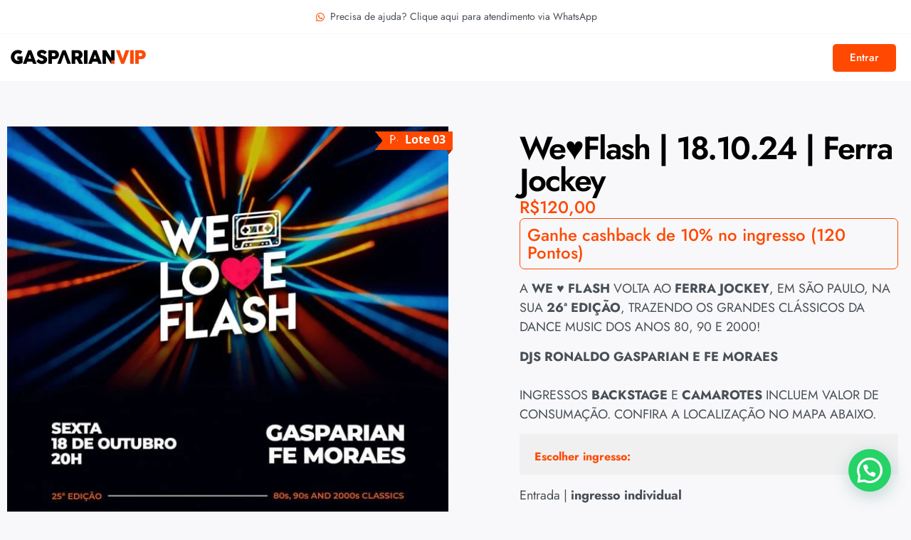

--- FILE ---
content_type: text/html; charset=UTF-8
request_url: https://gasparian.vip/produto/we-love-flash-18-10-24/
body_size: 42981
content:
<!doctype html>
<html lang="pt-BR">
<head>
	<meta charset="UTF-8">
	<meta name="viewport" content="width=device-width, initial-scale=1">
	<link rel="profile" href="https://gmpg.org/xfn/11">
	<title>We♥️Flash | 18.10.24 | Ferra Jockey &#8211; Gasparian.VIP</title>
<meta name='robots' content='max-image-preview:large' />
	<style>img:is([sizes="auto" i], [sizes^="auto," i]) { contain-intrinsic-size: 3000px 1500px }</style>
	<script>window._wca = window._wca || [];</script>

<!-- Google Tag Manager by PYS -->
    <script data-cfasync="false" data-pagespeed-no-defer>
	    window.dataLayerPYS = window.dataLayerPYS || [];
	</script>
<!-- End Google Tag Manager by PYS --><script type='application/javascript'  id='pys-version-script'>console.log('PixelYourSite Free version 11.1.3');</script>
<link rel='dns-prefetch' href='//stats.wp.com' />
<link rel="alternate" type="application/rss+xml" title="Feed para Gasparian.VIP &raquo;" href="https://gasparian.vip/feed/" />
<link rel="alternate" type="application/rss+xml" title="Feed de comentários para Gasparian.VIP &raquo;" href="https://gasparian.vip/comments/feed/" />
<script>
window._wpemojiSettings = {"baseUrl":"https:\/\/s.w.org\/images\/core\/emoji\/16.0.1\/72x72\/","ext":".png","svgUrl":"https:\/\/s.w.org\/images\/core\/emoji\/16.0.1\/svg\/","svgExt":".svg","source":{"concatemoji":"https:\/\/gasparian.vip\/wp-includes\/js\/wp-emoji-release.min.js?ver=6.8.3"}};
/*! This file is auto-generated */
!function(s,n){var o,i,e;function c(e){try{var t={supportTests:e,timestamp:(new Date).valueOf()};sessionStorage.setItem(o,JSON.stringify(t))}catch(e){}}function p(e,t,n){e.clearRect(0,0,e.canvas.width,e.canvas.height),e.fillText(t,0,0);var t=new Uint32Array(e.getImageData(0,0,e.canvas.width,e.canvas.height).data),a=(e.clearRect(0,0,e.canvas.width,e.canvas.height),e.fillText(n,0,0),new Uint32Array(e.getImageData(0,0,e.canvas.width,e.canvas.height).data));return t.every(function(e,t){return e===a[t]})}function u(e,t){e.clearRect(0,0,e.canvas.width,e.canvas.height),e.fillText(t,0,0);for(var n=e.getImageData(16,16,1,1),a=0;a<n.data.length;a++)if(0!==n.data[a])return!1;return!0}function f(e,t,n,a){switch(t){case"flag":return n(e,"\ud83c\udff3\ufe0f\u200d\u26a7\ufe0f","\ud83c\udff3\ufe0f\u200b\u26a7\ufe0f")?!1:!n(e,"\ud83c\udde8\ud83c\uddf6","\ud83c\udde8\u200b\ud83c\uddf6")&&!n(e,"\ud83c\udff4\udb40\udc67\udb40\udc62\udb40\udc65\udb40\udc6e\udb40\udc67\udb40\udc7f","\ud83c\udff4\u200b\udb40\udc67\u200b\udb40\udc62\u200b\udb40\udc65\u200b\udb40\udc6e\u200b\udb40\udc67\u200b\udb40\udc7f");case"emoji":return!a(e,"\ud83e\udedf")}return!1}function g(e,t,n,a){var r="undefined"!=typeof WorkerGlobalScope&&self instanceof WorkerGlobalScope?new OffscreenCanvas(300,150):s.createElement("canvas"),o=r.getContext("2d",{willReadFrequently:!0}),i=(o.textBaseline="top",o.font="600 32px Arial",{});return e.forEach(function(e){i[e]=t(o,e,n,a)}),i}function t(e){var t=s.createElement("script");t.src=e,t.defer=!0,s.head.appendChild(t)}"undefined"!=typeof Promise&&(o="wpEmojiSettingsSupports",i=["flag","emoji"],n.supports={everything:!0,everythingExceptFlag:!0},e=new Promise(function(e){s.addEventListener("DOMContentLoaded",e,{once:!0})}),new Promise(function(t){var n=function(){try{var e=JSON.parse(sessionStorage.getItem(o));if("object"==typeof e&&"number"==typeof e.timestamp&&(new Date).valueOf()<e.timestamp+604800&&"object"==typeof e.supportTests)return e.supportTests}catch(e){}return null}();if(!n){if("undefined"!=typeof Worker&&"undefined"!=typeof OffscreenCanvas&&"undefined"!=typeof URL&&URL.createObjectURL&&"undefined"!=typeof Blob)try{var e="postMessage("+g.toString()+"("+[JSON.stringify(i),f.toString(),p.toString(),u.toString()].join(",")+"));",a=new Blob([e],{type:"text/javascript"}),r=new Worker(URL.createObjectURL(a),{name:"wpTestEmojiSupports"});return void(r.onmessage=function(e){c(n=e.data),r.terminate(),t(n)})}catch(e){}c(n=g(i,f,p,u))}t(n)}).then(function(e){for(var t in e)n.supports[t]=e[t],n.supports.everything=n.supports.everything&&n.supports[t],"flag"!==t&&(n.supports.everythingExceptFlag=n.supports.everythingExceptFlag&&n.supports[t]);n.supports.everythingExceptFlag=n.supports.everythingExceptFlag&&!n.supports.flag,n.DOMReady=!1,n.readyCallback=function(){n.DOMReady=!0}}).then(function(){return e}).then(function(){var e;n.supports.everything||(n.readyCallback(),(e=n.source||{}).concatemoji?t(e.concatemoji):e.wpemoji&&e.twemoji&&(t(e.twemoji),t(e.wpemoji)))}))}((window,document),window._wpemojiSettings);
</script>
<link rel='stylesheet' id='dce-dynamic-visibility-style-css' href='https://gasparian.vip/wp-content/plugins/dynamic-visibility-for-elementor/assets/css/dynamic-visibility.css?ver=5.0.16' media='all' />
<style id='wp-emoji-styles-inline-css'>

	img.wp-smiley, img.emoji {
		display: inline !important;
		border: none !important;
		box-shadow: none !important;
		height: 1em !important;
		width: 1em !important;
		margin: 0 0.07em !important;
		vertical-align: -0.1em !important;
		background: none !important;
		padding: 0 !important;
	}
</style>
<link rel='stylesheet' id='wp-block-library-css' href='https://gasparian.vip/wp-includes/css/dist/block-library/style.min.css?ver=6.8.3' media='all' />
<style id='woocommerce-events-fooevents-event-listing-style-inline-css'>
/*!***************************************************************************************************************************************************************************************************************************************************************!*\
  !*** css ./node_modules/css-loader/dist/cjs.js??ruleSet[1].rules[4].use[1]!./node_modules/postcss-loader/dist/cjs.js??ruleSet[1].rules[4].use[2]!./node_modules/sass-loader/dist/cjs.js??ruleSet[1].rules[4].use[3]!./src/fooevents-event-listing/style.scss ***!
  \***************************************************************************************************************************************************************************************************************************************************************/
/**
 * The following styles get applied both on the front of your site
 * and in the editor.
 *
 * Replace them with your own styles or remove the file completely.
 */
.wp-block-woocommerce-events-fooevents-event-listing {
  border: 0;
}

.fooevents-event-listing-clear {
  clear: both;
}

/* Event Listing Block */
.fooevents-event-listing-date-month {
  font-size: 0.9em;
  line-height: 1em;
  text-transform: uppercase;
  font-weight: 500;
  padding-top: 0.7em;
  margin: 0;
}

.fooevents-event-listing-date-day {
  font-size: 1.6em;
  font-weight: bold;
  line-height: 1.2em;
}

/* Event Listing Block > List */
.fooevents-event-listing-list-container {
  gap: 1.5em;
  margin-bottom: 1.5em;
  display: grid;
  grid-template-columns: 300px auto;
}

.fooevents-event-listing-list-container.image-right {
  grid-template-columns: auto 300px;
}

.image-right .fooevents-event-listing-list-thumbnail {
  grid-column: 2/3;
  grid-row: 1;
}

.image-right .fooevents-event-listing-list-content {
  grid-column: 1/2;
  grid-row: 1;
}

.fooevents-event-listing-list-container.image-none {
  grid-template-columns: repeat(1, 100%);
}

.fooevents-event-listing-list-seperators h2 {
  padding: 0 0 0.5em 0;
  font-size: 1.2em;
}

#fooevents-event-listing-list h3 {
  margin: 0 0 0.5em;
  padding: 0;
}

#fooevents-event-listing-list img {
  max-width: 100%;
  width: 100%;
  height: auto;
}

#fooevents-event-listing-list .fooevents-event-listing-list-datetime {
  padding: 0;
  margin: 0 0 0.5em;
}

#fooevents-event-listing-list .fooevents-event-listing-list-excerpt {
  margin: 0 0 0.5em;
  padding: 0;
}

#fooevents-event-listing-list .fooevents-event-listing-list-price {
  font-weight: bold;
  padding-right: 1em;
}

#fooevents-event-listing-list .fooevents-event-listing-list-location {
  margin: 0 0 0.5em;
  padding: 0;
}

#fooevents-event-listing-list .fooevents-event-listing-list-stock {
  margin: 0 0 1em;
  padding: 0;
}

#fooevents-event-listing-list .fooevents-event-listing-list-book-now {
  font-weight: bold;
}

#fooevents-event-listing-list .fooevents-event-listing-list-book-now a {
  text-decoration: none;
}

/* Event Listing Block > Compact */
table#fooevents-event-listing-compact {
  width: 100%;
}

table#fooevents-event-listing-compact th {
  text-align: left;
}

#fooevents-event-listing-compact h3 {
  margin-bottom: 0.5em;
  padding: 0;
  margin-block-start: 0;
  font-size: 1.4em;
}

#fooevents-event-listing-compact ul {
  list-style: none;
  margin: 0;
  padding: 0;
  font-size: 0.9em;
}

table#fooevents-event-listing-compact td.date {
  text-align: center;
}

#fooevents-event-listing-compact .fooevents-event-listing-compact-datetime {
  padding: 0 0 0.5em;
  margin: 0;
}

#fooevents-event-listing-compact .fooevents-event-listing-compact-excerpt {
  margin-bottom: 1em;
}

#fooevents-event-listing-compact .fooevents-event-listing-compact-stock {
  margin: 1em 0 0;
  padding: 0;
}

#fooevents-event-listing-compact .fooevents-event-listing-compact-book-now {
  padding: 0;
  margin: 0 0em;
  font-weight: bold;
}

#fooevents-event-listing-compact .fooevents-event-listing-compact-book-now a {
  text-decoration: none;
}

#fooevents-event-listing-compact .fooevents-event-listing-compact-price {
  font-weight: bold;
  margin: 0;
}

#fooevents-event-listing-compact .fooevents-event-listing-compact-price {
  font-weight: bold;
  margin: 0;
}

#fooevents-event-listing-compact .fooevents-event-listing-compact-availability {
  margin: 0;
}

#fooevents-event-listing-compact .fooevents-event-listing-compact-location {
  margin: 0 0 0.5em;
  padding: 0;
}

/* Event Listing Block > Tiled */
#fooevents-event-listing-tiles {
  display: grid;
  gap: 30px;
}

#fooevents-event-listing-tiles h3 {
  margin-bottom: 0.5em;
  padding: 0;
  margin-block-start: 0;
  font-size: 1.2em;
}

#fooevents-event-listing-tiles .event-thumbnail img {
  width: 100%;
  height: auto;
  padding: 0;
  margin: 0 0 1em;
}

#fooevents-event-listing-tiles .fooevents-event-listing-tiles-datetime {
  padding: 0;
  margin: 0 0 0.5em;
}

#fooevents-event-listing-tiles .fooevents-event-listing-tiles-location {
  font-weight: bold;
  margin: 0 0 0.5em;
}

#fooevents-event-listing-tiles .fooevents-event-listing-tiles-excerpt {
  margin: 0 0 1em;
}

#fooevents-event-listing-tiles .fooevents-event-listing-tiles-stock {
  margin: 0 0 1em;
}

#fooevents-event-listing-tiles .fooevents-event-listing-tiles-price {
  font-weight: bold;
  margin: 0;
}

#fooevents-event-listing-tiles .fooevents-event-listing-tiles-availability {
  margin: 0;
}

#fooevents-event-listing-tiles .fooevents-event-listing-book-now {
  font-weight: bold;
  margin: 1em 0 0;
}

#fooevents-event-listing-tiles .fooevents-event-listing-book-now a {
  text-decoration: none;
}

.fooevents-event-listing-tile-number-2 {
  grid-template-columns: repeat(2, calc(50% - 15px));
}

.fooevents-event-listing-tile-number-3 {
  grid-template-columns: repeat(3, calc(33.33% - 20px));
}

.fooevents-event-listing-tile-number-4 {
  grid-template-columns: repeat(4, calc(25% - 22.5px));
}

.fooevents-event-listing-tile-number-5 {
  grid-template-columns: repeat(5, calc(20% - 24px));
}

.fooevents-event-listing-tile-number-6 {
  grid-template-columns: repeat(6, calc(16.66% - 25px));
}

/* Event Icon Styles */
.event-icon {
  display: inline;
  margin: 0.4em 0.4em 0 0;
  padding: 0;
  line-height: 0.8em;
}

.event-icon:before {
  content: "\f469";
  font-family: "dashicons";
  font-size: 1em;
}

.event-icon-calendar:before {
  content: "\f508";
}

@media screen and (max-width: 55em) {
  .fooevents-event-listing-tile-number-5,
  .fooevents-event-listing-tile-number-6 {
    grid-template-columns: repeat(3, calc(33.33% - 20px));
  }
  #fooevents-event-listing-compact td {
    display: block;
    width: 100%;
  }
  table#fooevents-event-listing-compact td.date {
    text-align: left;
  }
}
@media screen and (max-width: 50em) {
  .fooevents-event-listing-tile-number-2,
  .fooevents-event-listing-tile-number-3,
  .fooevents-event-listing-tile-number-4,
  .fooevents-event-listing-tile-number-5,
  .fooevents-event-listing-tile-number-6 {
    grid-template-columns: repeat(3, calc(33.33% - 20px));
  }
}
@media screen and (max-width: 40em) {
  .fooevents-event-listing-tile-number-2,
  .fooevents-event-listing-tile-number-3,
  .fooevents-event-listing-tile-number-4,
  .fooevents-event-listing-tile-number-5,
  .fooevents-event-listing-tile-number-6 {
    grid-template-columns: repeat(2, calc(50% - 15px));
  }
  .fooevents-event-listing-list-container {
    grid-template-columns: repeat(1, 100%);
  }
}
@media screen and (max-width: 30em) {
  .fooevents-event-listing-tile-number-2,
  .fooevents-event-listing-tile-number-3,
  .fooevents-event-listing-tile-number-4,
  .fooevents-event-listing-tile-number-5,
  .fooevents-event-listing-tile-number-6 {
    grid-template-columns: repeat(1, 100%);
  }
}

/*# sourceMappingURL=style-index.css.map*/
</style>
<style id='woocommerce-events-fooevents-event-attendees-style-inline-css'>
/*!*****************************************************************************************************************************************************************************************************************************************************************!*\
  !*** css ./node_modules/css-loader/dist/cjs.js??ruleSet[1].rules[4].use[1]!./node_modules/postcss-loader/dist/cjs.js??ruleSet[1].rules[4].use[2]!./node_modules/sass-loader/dist/cjs.js??ruleSet[1].rules[4].use[3]!./src/fooevents-event-attendees/style.scss ***!
  \*****************************************************************************************************************************************************************************************************************************************************************/
/**
 * The following styles get applied both on the front of your site
 * and in the editor.
 *
 * Replace them with your own styles or remove the file completely.
 */
/*  Attendee Block Grid Styles */
.fooevents-attendees-grid {
  display: grid;
  gap: 30px;
}

.fooevents-attendee-list-grid-2 {
  grid-template-columns: repeat(2, calc(50% - 15px));
}

.fooevents-attendee-list-grid-3 {
  grid-template-columns: repeat(3, calc(33.33% - 20px));
}

.fooevents-attendee-list-grid-4 {
  grid-template-columns: repeat(4, calc(25% - 22.5px));
}

.fooevents-attendee-list-grid-5 {
  grid-template-columns: repeat(5, calc(20% - 24px));
}

.fooevents-attendee-list-grid-6 {
  grid-template-columns: repeat(6, calc(16.66% - 25px));
}

.fooevents-attendee-list-grid-7 {
  grid-template-columns: repeat(7, calc(14.28% - 25.7142857143px));
}

.fooevents-attendee-list-grid-8 {
  grid-template-columns: repeat(8, calc(12.5% - 26.25px));
}

.fooevents-attendees-grid .fooevents-attendee {
  margin-bottom: 1em;
  text-align: center;
  line-height: 1.3em;
}

.fooevents-attendees:after,
.fooevents-attendee-list-clear {
  clear: both;
  content: "";
  display: block;
}

.fooevents-attendees-grid .fooevents-attendee img {
  border-radius: 100%;
  max-width: 90%;
  margin: 0 0 0.5em;
  display: inline-block;
}

.fooevents-attendees-grid .fooevents-attendee-info-name {
  font-weight: bold;
}

.fooevents-attendees-grid .fooevents-attendee-info-designation,
.fooevents-attendees-grid .fooevents-attendee-info-company,
.fooevents-attendees-grid .fooevents-attendee-info-telephone,
.fooevents-attendees-grid .fooevents-attendee-info-email,
.fooevents-attendees-grid .fooevents-attendee-info-signup {
  font-size: 0.8em;
}

.fooevents-attendees-grid .fooevents-attendee-info-designation {
  font-weight: 600;
}

.fooevents-attendees-grid-total {
  padding: 1em 0;
  text-align: center;
}

/* Attendee Block Name Styles */
.fooevents-attendee strong {
  font-size: 0.9em;
  font-weight: 600;
}

/* Attendee Block Pictures Styles */
.fooevents-attendees-pictures .fooevents-attendee {
  float: left;
  text-align: center;
  line-height: 1.3em;
  margin: 0 0 0 -0.8em;
}

.fooevents-attendees-pictures .fooevents-attendee img {
  max-width: 100%;
}

.fooevents-attendees-pictures .fooevents-attendee-size-large {
  width: 6em;
}

.fooevents-attendees-pictures .fooevents-attendee-size-large img {
  border: solid 4px #fff;
  width: 6em;
}

.fooevents-attendees-pictures .fooevents-attendee-size-medium {
  width: 3.5em;
}

.fooevents-attendees-pictures .fooevents-attendee-size-medium img {
  border: solid 3px #fff;
  width: 3.5em;
}

.fooevents-attendees-pictures .fooevents-attendee-size-small {
  width: 2.5em;
}

.fooevents-attendees-pictures .fooevents-attendee-size-small img {
  border: solid 2px #fff;
  width: 2.5em;
}

#fooevents-attendee-list-compact .fooevents-attendee-large img {
  max-width: 6em;
}

#fooevents-attendee-list-compact .fooevents-attendee-medium img {
  max-width: 3.5em;
}

#fooevents-attendee-list-compact .fooevents-attendee-small img {
  max-width: 2.5em;
}

.fooevents-attendees-pictures .fooevents-attendee-0 {
  margin: 0;
}

/* Attendee Block List Styles */
.fooevents-attendees-list img {
  border-radius: 100%;
  max-width: 90%;
  margin: 0 0 0.5em;
}

.fooevents-attendees-list-total {
  padding: 1em 0;
  text-align: left;
}

/* Attendee Block Image Styles */
.fooevents-attendees-pictures .fooevents-attendee img {
  border-radius: 100%;
  max-width: 100%;
  margin: 0 0 0.5em;
}

/* Responsive Styles */
@media screen and (max-width: 55em) {
  .fooevents-attendee-list-grid-5,
  .fooevents-attendee-list-grid-6,
  .fooevents-attendee-list-grid-7,
  .fooevents-attendee-list-grid-8 {
    grid-template-columns: repeat(5, calc(20% - 24px));
  }
}
@media screen and (max-width: 50em) {
  .fooevents-attendee-list-grid-5,
  .fooevents-attendee-list-grid-6,
  .fooevents-attendee-list-grid-7,
  .fooevents-attendee-list-grid-8 {
    grid-template-columns: repeat(4, calc(25% - 22.5px));
  }
}
@media screen and (max-width: 40em) {
  .fooevents-attendee-list-grid-4,
  .fooevents-attendee-list-grid-5,
  .fooevents-attendee-list-grid-6,
  .fooevents-attendee-list-grid-7,
  .fooevents-attendee-list-grid-8 {
    grid-template-columns: repeat(3, calc(33.33% - 20px));
  }
  #fooevents-attendee-list-compact th {
    display: none;
  }
  #fooevents-attendee-list-compact td {
    display: block;
    width: 100%;
  }
}
@media screen and (max-width: 30em) {
  .fooevents-attendee-list-grid-3,
  .fooevents-attendee-list-grid-4,
  .fooevents-attendee-list-grid-5,
  .fooevents-attendee-list-grid-6,
  .fooevents-attendee-list-grid-7,
  .fooevents-attendee-list-grid-8 {
    grid-template-columns: repeat(2, calc(50% - 15px));
  }
}

/*# sourceMappingURL=style-index.css.map*/
</style>
<link rel='stylesheet' id='mediaelement-css' href='https://gasparian.vip/wp-includes/js/mediaelement/mediaelementplayer-legacy.min.css?ver=4.2.17' media='all' />
<link rel='stylesheet' id='wp-mediaelement-css' href='https://gasparian.vip/wp-includes/js/mediaelement/wp-mediaelement.min.css?ver=6.8.3' media='all' />
<style id='jetpack-sharing-buttons-style-inline-css'>
.jetpack-sharing-buttons__services-list{display:flex;flex-direction:row;flex-wrap:wrap;gap:0;list-style-type:none;margin:5px;padding:0}.jetpack-sharing-buttons__services-list.has-small-icon-size{font-size:12px}.jetpack-sharing-buttons__services-list.has-normal-icon-size{font-size:16px}.jetpack-sharing-buttons__services-list.has-large-icon-size{font-size:24px}.jetpack-sharing-buttons__services-list.has-huge-icon-size{font-size:36px}@media print{.jetpack-sharing-buttons__services-list{display:none!important}}.editor-styles-wrapper .wp-block-jetpack-sharing-buttons{gap:0;padding-inline-start:0}ul.jetpack-sharing-buttons__services-list.has-background{padding:1.25em 2.375em}
</style>
<style id='joinchat-button-style-inline-css'>
.wp-block-joinchat-button{border:none!important;text-align:center}.wp-block-joinchat-button figure{display:table;margin:0 auto;padding:0}.wp-block-joinchat-button figcaption{font:normal normal 400 .6em/2em var(--wp--preset--font-family--system-font,sans-serif);margin:0;padding:0}.wp-block-joinchat-button .joinchat-button__qr{background-color:#fff;border:6px solid #25d366;border-radius:30px;box-sizing:content-box;display:block;height:200px;margin:auto;overflow:hidden;padding:10px;width:200px}.wp-block-joinchat-button .joinchat-button__qr canvas,.wp-block-joinchat-button .joinchat-button__qr img{display:block;margin:auto}.wp-block-joinchat-button .joinchat-button__link{align-items:center;background-color:#25d366;border:6px solid #25d366;border-radius:30px;display:inline-flex;flex-flow:row nowrap;justify-content:center;line-height:1.25em;margin:0 auto;text-decoration:none}.wp-block-joinchat-button .joinchat-button__link:before{background:transparent var(--joinchat-ico) no-repeat center;background-size:100%;content:"";display:block;height:1.5em;margin:-.75em .75em -.75em 0;width:1.5em}.wp-block-joinchat-button figure+.joinchat-button__link{margin-top:10px}@media (orientation:landscape)and (min-height:481px),(orientation:portrait)and (min-width:481px){.wp-block-joinchat-button.joinchat-button--qr-only figure+.joinchat-button__link{display:none}}@media (max-width:480px),(orientation:landscape)and (max-height:480px){.wp-block-joinchat-button figure{display:none}}

</style>
<style id='global-styles-inline-css'>
:root{--wp--preset--aspect-ratio--square: 1;--wp--preset--aspect-ratio--4-3: 4/3;--wp--preset--aspect-ratio--3-4: 3/4;--wp--preset--aspect-ratio--3-2: 3/2;--wp--preset--aspect-ratio--2-3: 2/3;--wp--preset--aspect-ratio--16-9: 16/9;--wp--preset--aspect-ratio--9-16: 9/16;--wp--preset--color--black: #000000;--wp--preset--color--cyan-bluish-gray: #abb8c3;--wp--preset--color--white: #ffffff;--wp--preset--color--pale-pink: #f78da7;--wp--preset--color--vivid-red: #cf2e2e;--wp--preset--color--luminous-vivid-orange: #ff6900;--wp--preset--color--luminous-vivid-amber: #fcb900;--wp--preset--color--light-green-cyan: #7bdcb5;--wp--preset--color--vivid-green-cyan: #00d084;--wp--preset--color--pale-cyan-blue: #8ed1fc;--wp--preset--color--vivid-cyan-blue: #0693e3;--wp--preset--color--vivid-purple: #9b51e0;--wp--preset--gradient--vivid-cyan-blue-to-vivid-purple: linear-gradient(135deg,rgba(6,147,227,1) 0%,rgb(155,81,224) 100%);--wp--preset--gradient--light-green-cyan-to-vivid-green-cyan: linear-gradient(135deg,rgb(122,220,180) 0%,rgb(0,208,130) 100%);--wp--preset--gradient--luminous-vivid-amber-to-luminous-vivid-orange: linear-gradient(135deg,rgba(252,185,0,1) 0%,rgba(255,105,0,1) 100%);--wp--preset--gradient--luminous-vivid-orange-to-vivid-red: linear-gradient(135deg,rgba(255,105,0,1) 0%,rgb(207,46,46) 100%);--wp--preset--gradient--very-light-gray-to-cyan-bluish-gray: linear-gradient(135deg,rgb(238,238,238) 0%,rgb(169,184,195) 100%);--wp--preset--gradient--cool-to-warm-spectrum: linear-gradient(135deg,rgb(74,234,220) 0%,rgb(151,120,209) 20%,rgb(207,42,186) 40%,rgb(238,44,130) 60%,rgb(251,105,98) 80%,rgb(254,248,76) 100%);--wp--preset--gradient--blush-light-purple: linear-gradient(135deg,rgb(255,206,236) 0%,rgb(152,150,240) 100%);--wp--preset--gradient--blush-bordeaux: linear-gradient(135deg,rgb(254,205,165) 0%,rgb(254,45,45) 50%,rgb(107,0,62) 100%);--wp--preset--gradient--luminous-dusk: linear-gradient(135deg,rgb(255,203,112) 0%,rgb(199,81,192) 50%,rgb(65,88,208) 100%);--wp--preset--gradient--pale-ocean: linear-gradient(135deg,rgb(255,245,203) 0%,rgb(182,227,212) 50%,rgb(51,167,181) 100%);--wp--preset--gradient--electric-grass: linear-gradient(135deg,rgb(202,248,128) 0%,rgb(113,206,126) 100%);--wp--preset--gradient--midnight: linear-gradient(135deg,rgb(2,3,129) 0%,rgb(40,116,252) 100%);--wp--preset--font-size--small: 13px;--wp--preset--font-size--medium: 20px;--wp--preset--font-size--large: 36px;--wp--preset--font-size--x-large: 42px;--wp--preset--spacing--20: 0.44rem;--wp--preset--spacing--30: 0.67rem;--wp--preset--spacing--40: 1rem;--wp--preset--spacing--50: 1.5rem;--wp--preset--spacing--60: 2.25rem;--wp--preset--spacing--70: 3.38rem;--wp--preset--spacing--80: 5.06rem;--wp--preset--shadow--natural: 6px 6px 9px rgba(0, 0, 0, 0.2);--wp--preset--shadow--deep: 12px 12px 50px rgba(0, 0, 0, 0.4);--wp--preset--shadow--sharp: 6px 6px 0px rgba(0, 0, 0, 0.2);--wp--preset--shadow--outlined: 6px 6px 0px -3px rgba(255, 255, 255, 1), 6px 6px rgba(0, 0, 0, 1);--wp--preset--shadow--crisp: 6px 6px 0px rgba(0, 0, 0, 1);}:root { --wp--style--global--content-size: 800px;--wp--style--global--wide-size: 1200px; }:where(body) { margin: 0; }.wp-site-blocks > .alignleft { float: left; margin-right: 2em; }.wp-site-blocks > .alignright { float: right; margin-left: 2em; }.wp-site-blocks > .aligncenter { justify-content: center; margin-left: auto; margin-right: auto; }:where(.wp-site-blocks) > * { margin-block-start: 24px; margin-block-end: 0; }:where(.wp-site-blocks) > :first-child { margin-block-start: 0; }:where(.wp-site-blocks) > :last-child { margin-block-end: 0; }:root { --wp--style--block-gap: 24px; }:root :where(.is-layout-flow) > :first-child{margin-block-start: 0;}:root :where(.is-layout-flow) > :last-child{margin-block-end: 0;}:root :where(.is-layout-flow) > *{margin-block-start: 24px;margin-block-end: 0;}:root :where(.is-layout-constrained) > :first-child{margin-block-start: 0;}:root :where(.is-layout-constrained) > :last-child{margin-block-end: 0;}:root :where(.is-layout-constrained) > *{margin-block-start: 24px;margin-block-end: 0;}:root :where(.is-layout-flex){gap: 24px;}:root :where(.is-layout-grid){gap: 24px;}.is-layout-flow > .alignleft{float: left;margin-inline-start: 0;margin-inline-end: 2em;}.is-layout-flow > .alignright{float: right;margin-inline-start: 2em;margin-inline-end: 0;}.is-layout-flow > .aligncenter{margin-left: auto !important;margin-right: auto !important;}.is-layout-constrained > .alignleft{float: left;margin-inline-start: 0;margin-inline-end: 2em;}.is-layout-constrained > .alignright{float: right;margin-inline-start: 2em;margin-inline-end: 0;}.is-layout-constrained > .aligncenter{margin-left: auto !important;margin-right: auto !important;}.is-layout-constrained > :where(:not(.alignleft):not(.alignright):not(.alignfull)){max-width: var(--wp--style--global--content-size);margin-left: auto !important;margin-right: auto !important;}.is-layout-constrained > .alignwide{max-width: var(--wp--style--global--wide-size);}body .is-layout-flex{display: flex;}.is-layout-flex{flex-wrap: wrap;align-items: center;}.is-layout-flex > :is(*, div){margin: 0;}body .is-layout-grid{display: grid;}.is-layout-grid > :is(*, div){margin: 0;}body{padding-top: 0px;padding-right: 0px;padding-bottom: 0px;padding-left: 0px;}a:where(:not(.wp-element-button)){text-decoration: underline;}:root :where(.wp-element-button, .wp-block-button__link){background-color: #32373c;border-width: 0;color: #fff;font-family: inherit;font-size: inherit;line-height: inherit;padding: calc(0.667em + 2px) calc(1.333em + 2px);text-decoration: none;}.has-black-color{color: var(--wp--preset--color--black) !important;}.has-cyan-bluish-gray-color{color: var(--wp--preset--color--cyan-bluish-gray) !important;}.has-white-color{color: var(--wp--preset--color--white) !important;}.has-pale-pink-color{color: var(--wp--preset--color--pale-pink) !important;}.has-vivid-red-color{color: var(--wp--preset--color--vivid-red) !important;}.has-luminous-vivid-orange-color{color: var(--wp--preset--color--luminous-vivid-orange) !important;}.has-luminous-vivid-amber-color{color: var(--wp--preset--color--luminous-vivid-amber) !important;}.has-light-green-cyan-color{color: var(--wp--preset--color--light-green-cyan) !important;}.has-vivid-green-cyan-color{color: var(--wp--preset--color--vivid-green-cyan) !important;}.has-pale-cyan-blue-color{color: var(--wp--preset--color--pale-cyan-blue) !important;}.has-vivid-cyan-blue-color{color: var(--wp--preset--color--vivid-cyan-blue) !important;}.has-vivid-purple-color{color: var(--wp--preset--color--vivid-purple) !important;}.has-black-background-color{background-color: var(--wp--preset--color--black) !important;}.has-cyan-bluish-gray-background-color{background-color: var(--wp--preset--color--cyan-bluish-gray) !important;}.has-white-background-color{background-color: var(--wp--preset--color--white) !important;}.has-pale-pink-background-color{background-color: var(--wp--preset--color--pale-pink) !important;}.has-vivid-red-background-color{background-color: var(--wp--preset--color--vivid-red) !important;}.has-luminous-vivid-orange-background-color{background-color: var(--wp--preset--color--luminous-vivid-orange) !important;}.has-luminous-vivid-amber-background-color{background-color: var(--wp--preset--color--luminous-vivid-amber) !important;}.has-light-green-cyan-background-color{background-color: var(--wp--preset--color--light-green-cyan) !important;}.has-vivid-green-cyan-background-color{background-color: var(--wp--preset--color--vivid-green-cyan) !important;}.has-pale-cyan-blue-background-color{background-color: var(--wp--preset--color--pale-cyan-blue) !important;}.has-vivid-cyan-blue-background-color{background-color: var(--wp--preset--color--vivid-cyan-blue) !important;}.has-vivid-purple-background-color{background-color: var(--wp--preset--color--vivid-purple) !important;}.has-black-border-color{border-color: var(--wp--preset--color--black) !important;}.has-cyan-bluish-gray-border-color{border-color: var(--wp--preset--color--cyan-bluish-gray) !important;}.has-white-border-color{border-color: var(--wp--preset--color--white) !important;}.has-pale-pink-border-color{border-color: var(--wp--preset--color--pale-pink) !important;}.has-vivid-red-border-color{border-color: var(--wp--preset--color--vivid-red) !important;}.has-luminous-vivid-orange-border-color{border-color: var(--wp--preset--color--luminous-vivid-orange) !important;}.has-luminous-vivid-amber-border-color{border-color: var(--wp--preset--color--luminous-vivid-amber) !important;}.has-light-green-cyan-border-color{border-color: var(--wp--preset--color--light-green-cyan) !important;}.has-vivid-green-cyan-border-color{border-color: var(--wp--preset--color--vivid-green-cyan) !important;}.has-pale-cyan-blue-border-color{border-color: var(--wp--preset--color--pale-cyan-blue) !important;}.has-vivid-cyan-blue-border-color{border-color: var(--wp--preset--color--vivid-cyan-blue) !important;}.has-vivid-purple-border-color{border-color: var(--wp--preset--color--vivid-purple) !important;}.has-vivid-cyan-blue-to-vivid-purple-gradient-background{background: var(--wp--preset--gradient--vivid-cyan-blue-to-vivid-purple) !important;}.has-light-green-cyan-to-vivid-green-cyan-gradient-background{background: var(--wp--preset--gradient--light-green-cyan-to-vivid-green-cyan) !important;}.has-luminous-vivid-amber-to-luminous-vivid-orange-gradient-background{background: var(--wp--preset--gradient--luminous-vivid-amber-to-luminous-vivid-orange) !important;}.has-luminous-vivid-orange-to-vivid-red-gradient-background{background: var(--wp--preset--gradient--luminous-vivid-orange-to-vivid-red) !important;}.has-very-light-gray-to-cyan-bluish-gray-gradient-background{background: var(--wp--preset--gradient--very-light-gray-to-cyan-bluish-gray) !important;}.has-cool-to-warm-spectrum-gradient-background{background: var(--wp--preset--gradient--cool-to-warm-spectrum) !important;}.has-blush-light-purple-gradient-background{background: var(--wp--preset--gradient--blush-light-purple) !important;}.has-blush-bordeaux-gradient-background{background: var(--wp--preset--gradient--blush-bordeaux) !important;}.has-luminous-dusk-gradient-background{background: var(--wp--preset--gradient--luminous-dusk) !important;}.has-pale-ocean-gradient-background{background: var(--wp--preset--gradient--pale-ocean) !important;}.has-electric-grass-gradient-background{background: var(--wp--preset--gradient--electric-grass) !important;}.has-midnight-gradient-background{background: var(--wp--preset--gradient--midnight) !important;}.has-small-font-size{font-size: var(--wp--preset--font-size--small) !important;}.has-medium-font-size{font-size: var(--wp--preset--font-size--medium) !important;}.has-large-font-size{font-size: var(--wp--preset--font-size--large) !important;}.has-x-large-font-size{font-size: var(--wp--preset--font-size--x-large) !important;}
:root :where(.wp-block-pullquote){font-size: 1.5em;line-height: 1.6;}
</style>
<link rel='stylesheet' id='wpcl-advanced-discounts-and-fees-css' href='https://gasparian.vip/wp-content/plugins/codecanyon-kc97pSr0-woocommerce-advanced-discounts-and-fees/public/css/wpcl-advanced-discounts-and-fees-public.css?ver=1.0.0' media='all' />
<link rel='stylesheet' id='dashicons-css' href='https://gasparian.vip/wp-includes/css/dashicons.min.css?ver=6.8.3' media='all' />
<style id='dashicons-inline-css'>
[data-font="Dashicons"]:before {font-family: 'Dashicons' !important;content: attr(data-icon) !important;speak: none !important;font-weight: normal !important;font-variant: normal !important;text-transform: none !important;line-height: 1 !important;font-style: normal !important;-webkit-font-smoothing: antialiased !important;-moz-osx-font-smoothing: grayscale !important;}
</style>
<link rel='stylesheet' id='woocommerce-events-front-style-css' href='https://gasparian.vip/wp-content/plugins/fooevents/css/events-frontend.css?ver=1.20.20' media='all' />
<link rel='stylesheet' id='woocommerce-events-zoom-frontend-style-css' href='https://gasparian.vip/wp-content/plugins/fooevents/css/events-zoom-frontend.css?ver=1.20.20' media='all' />
<link rel='stylesheet' id='photoswipe-css' href='https://gasparian.vip/wp-content/plugins/woocommerce/assets/css/photoswipe/photoswipe.min.css?ver=10.3.4' media='all' />
<link rel='stylesheet' id='photoswipe-default-skin-css' href='https://gasparian.vip/wp-content/plugins/woocommerce/assets/css/photoswipe/default-skin/default-skin.min.css?ver=10.3.4' media='all' />
<link rel='stylesheet' id='woocommerce-layout-css' href='https://gasparian.vip/wp-content/plugins/woocommerce/assets/css/woocommerce-layout.css?ver=10.3.4' media='all' />
<style id='woocommerce-layout-inline-css'>

	.infinite-scroll .woocommerce-pagination {
		display: none;
	}
</style>
<link rel='stylesheet' id='woocommerce-smallscreen-css' href='https://gasparian.vip/wp-content/plugins/woocommerce/assets/css/woocommerce-smallscreen.css?ver=10.3.4' media='only screen and (max-width: 768px)' />
<link rel='stylesheet' id='woocommerce-general-css' href='https://gasparian.vip/wp-content/plugins/woocommerce/assets/css/woocommerce.css?ver=10.3.4' media='all' />
<style id='woocommerce-inline-inline-css'>
.woocommerce form .form-row .required { visibility: visible; }
</style>
<link rel='stylesheet' id='wp-loyalty-rules-alertify-front-css' href='https://gasparian.vip/wp-content/plugins/wp-loyalty-rules/Assets/Admin/Css/alertify.min.css?ver=1.4.1' media='all' />
<link rel='stylesheet' id='wp-loyalty-rules-main-front-css' href='https://gasparian.vip/wp-content/plugins/wp-loyalty-rules/Assets/Site/Css/wlr-main.min.css?ver=1.4.1' media='all' />
<link rel='stylesheet' id='wp-loyalty-rules-wlr-font-css' href='https://gasparian.vip/wp-content/plugins/wp-loyalty-rules/Assets/Site/Css/wlr-fonts.min.css?ver=1.4.1' media='all' />
<link rel='stylesheet' id='vpd-public-css' href='https://gasparian.vip/wp-content/plugins/variation-price-display/public/css/public.min.css?ver=1.3.21' media='all' />
<link rel='stylesheet' id='yith_wcbm_badge_style-css' href='https://gasparian.vip/wp-content/plugins/yith-woocommerce-badge-management-premium/assets/css/frontend.css?ver=3.19.0' media='all' />
<style id='yith_wcbm_badge_style-inline-css'>
.yith-wcbm-badge.yith-wcbm-badge-css.yith-wcbm-badge-60469 {
				top: 0; right: 0; 
				opacity: 100%;
				
				margin: 0px -6px 0px 0px;
				padding: 0px 0px 0px 0px;
				
			}.yith-wcbm-badge.yith-wcbm-badge-css.yith-wcbm-badge-57357 {
				top: 0; right: 0; 
				opacity: 100%;
				
				margin: 7px -6px 0px 0px;
				padding: 0px 0px 0px 0px;
				
			}.yith-wcbm-badge.yith-wcbm-badge-css.yith-wcbm-badge-57359 {
				top: 0; right: 0; 
				opacity: 100%;
				
				margin: 7px -6px 0px 0px;
				padding: 0px 0px 0px 0px;
				
			}.yith-wcbm-badge.yith-wcbm-badge-css.yith-wcbm-badge-57360 {
				top: 0; right: 0; 
				opacity: 100%;
				
				margin: 7px -6px 0px 0px;
				padding: 0px 0px 0px 0px;
				
			}.yith-wcbm-badge.yith-wcbm-badge-css.yith-wcbm-badge-57361 {
				top: 0; right: 0; 
				opacity: 100%;
				
				margin: 7px -6px 0px 0px;
				padding: 0px 0px 0px 0px;
				
			}.yith-wcbm-badge.yith-wcbm-badge-css.yith-wcbm-badge-57362 {
				top: 0; right: 0; 
				opacity: 100%;
				
				margin: 7px -6px 0px 0px;
				padding: 0px 0px 0px 0px;
				
			}.yith-wcbm-badge.yith-wcbm-badge-css.yith-wcbm-badge-61686 {
				top: 0; right: 0; 
				opacity: 100%;
				
				margin: 7px -6px 0px 0px;
				padding: 0px 0px 0px 0px;
				
			}
</style>
<link rel='stylesheet' id='yith-gfont-open-sans-css' href='https://gasparian.vip/wp-content/plugins/yith-woocommerce-badge-management-premium/assets/fonts/open-sans/style.css?ver=3.19.0' media='all' />
<link rel='stylesheet' id='brands-styles-css' href='https://gasparian.vip/wp-content/plugins/woocommerce/assets/css/brands.css?ver=10.3.4' media='all' />
<link rel='stylesheet' id='hello-elementor-css' href='https://gasparian.vip/wp-content/themes/hello-elementor/assets/css/reset.css?ver=3.4.5' media='all' />
<link rel='stylesheet' id='hello-elementor-theme-style-css' href='https://gasparian.vip/wp-content/themes/hello-elementor/assets/css/theme.css?ver=3.4.5' media='all' />
<link rel='stylesheet' id='hello-elementor-header-footer-css' href='https://gasparian.vip/wp-content/themes/hello-elementor/assets/css/header-footer.css?ver=3.4.5' media='all' />
<link rel='stylesheet' id='elementor-frontend-css' href='https://gasparian.vip/wp-content/plugins/elementor/assets/css/frontend.min.css?ver=3.32.5' media='all' />
<link rel='stylesheet' id='widget-icon-list-css' href='https://gasparian.vip/wp-content/plugins/elementor/assets/css/widget-icon-list.min.css?ver=3.32.5' media='all' />
<link rel='stylesheet' id='widget-image-css' href='https://gasparian.vip/wp-content/plugins/elementor/assets/css/widget-image.min.css?ver=3.32.5' media='all' />
<link rel='stylesheet' id='widget-nav-menu-css' href='https://gasparian.vip/wp-content/plugins/elementor-pro/assets/css/widget-nav-menu.min.css?ver=3.32.3' media='all' />
<link rel='stylesheet' id='widget-woocommerce-menu-cart-css' href='https://gasparian.vip/wp-content/plugins/elementor-pro/assets/css/widget-woocommerce-menu-cart.min.css?ver=3.32.3' media='all' />
<link rel='stylesheet' id='widget-heading-css' href='https://gasparian.vip/wp-content/plugins/elementor/assets/css/widget-heading.min.css?ver=3.32.5' media='all' />
<link rel='stylesheet' id='e-animation-pop-css' href='https://gasparian.vip/wp-content/plugins/elementor/assets/lib/animations/styles/e-animation-pop.min.css?ver=3.32.5' media='all' />
<link rel='stylesheet' id='widget-social-icons-css' href='https://gasparian.vip/wp-content/plugins/elementor/assets/css/widget-social-icons.min.css?ver=3.32.5' media='all' />
<link rel='stylesheet' id='e-apple-webkit-css' href='https://gasparian.vip/wp-content/plugins/elementor/assets/css/conditionals/apple-webkit.min.css?ver=3.32.5' media='all' />
<link rel='stylesheet' id='widget-woocommerce-product-images-css' href='https://gasparian.vip/wp-content/plugins/elementor-pro/assets/css/widget-woocommerce-product-images.min.css?ver=3.32.3' media='all' />
<link rel='stylesheet' id='widget-woocommerce-product-price-css' href='https://gasparian.vip/wp-content/plugins/elementor-pro/assets/css/widget-woocommerce-product-price.min.css?ver=3.32.3' media='all' />
<link rel='stylesheet' id='widget-woocommerce-product-add-to-cart-css' href='https://gasparian.vip/wp-content/plugins/elementor-pro/assets/css/widget-woocommerce-product-add-to-cart.min.css?ver=3.32.3' media='all' />
<link rel='stylesheet' id='widget-woocommerce-product-data-tabs-css' href='https://gasparian.vip/wp-content/plugins/elementor-pro/assets/css/widget-woocommerce-product-data-tabs.min.css?ver=3.32.3' media='all' />
<link rel='stylesheet' id='widget-woocommerce-products-css' href='https://gasparian.vip/wp-content/plugins/elementor-pro/assets/css/widget-woocommerce-products.min.css?ver=3.32.3' media='all' />
<link rel='stylesheet' id='widget-login-css' href='https://gasparian.vip/wp-content/plugins/elementor-pro/assets/css/widget-login.min.css?ver=3.32.3' media='all' />
<link rel='stylesheet' id='widget-form-css' href='https://gasparian.vip/wp-content/plugins/elementor-pro/assets/css/widget-form.min.css?ver=3.32.3' media='all' />
<link rel='stylesheet' id='e-animation-fadeInDown-css' href='https://gasparian.vip/wp-content/plugins/elementor/assets/lib/animations/styles/fadeInDown.min.css?ver=3.32.5' media='all' />
<link rel='stylesheet' id='e-popup-css' href='https://gasparian.vip/wp-content/plugins/elementor-pro/assets/css/conditionals/popup.min.css?ver=3.32.3' media='all' />
<link rel='stylesheet' id='elementor-icons-css' href='https://gasparian.vip/wp-content/plugins/elementor/assets/lib/eicons/css/elementor-icons.min.css?ver=5.44.0' media='all' />
<link rel='stylesheet' id='elementor-post-38613-css' href='https://gasparian.vip/wp-content/uploads/elementor/css/post-38613.css?ver=1762280677' media='all' />
<link rel='stylesheet' id='elementor-post-38585-css' href='https://gasparian.vip/wp-content/uploads/elementor/css/post-38585.css?ver=1762280677' media='all' />
<link rel='stylesheet' id='elementor-post-38607-css' href='https://gasparian.vip/wp-content/uploads/elementor/css/post-38607.css?ver=1762280677' media='all' />
<link rel='stylesheet' id='elementor-post-53962-css' href='https://gasparian.vip/wp-content/uploads/elementor/css/post-53962.css?ver=1762280709' media='all' />
<link rel='stylesheet' id='elementor-post-38597-css' href='https://gasparian.vip/wp-content/uploads/elementor/css/post-38597.css?ver=1762280677' media='all' />
<link rel='stylesheet' id='wcpa-frontend-css' href='https://gasparian.vip/wp-content/plugins/woo-custom-product-addons-pro/assets/css/style_1.css?ver=5.3.1' media='all' />
<link rel='stylesheet' id='select2-css' href='https://gasparian.vip/wp-content/plugins/woocommerce/assets/css/select2.css?ver=10.3.4' media='all' />
<link rel='stylesheet' id='thwvs-public-style-css' href='https://gasparian.vip/wp-content/plugins/woocommerce-product-variation-swatches/public/assets/css/thwvs-public.min.css?ver=6.8.3' media='all' />
<style id='thwvs-public-style-inline-css'>

			.variations .reset_variations{
			color: #96588a !important ;
			background: #ffffff;
			border-radius: 5px;
			border-color: #ffffff;
		}
		table.variations .label label{
    		font-size: 16px;
    	}.single-product div.product table.variations td, .single-product div.product table.variations th{
			    display: table-cell !important;
			    vertical-align: middle;
			    padding-bottom: 10px !important;
			}
				.single-product div.product table.variations td.label, .single-product div.product table.variations th.label{
					width:  100px;
					border: none;
				}
				.single-product div.product table.variations td.value{
					width: 200px;
				}
			.thwvs-wrapper-ul .thwvs-wrapper-item-li.deactive {
        			display: none !important;	
        		}.thwvs-rad-li .th-label-radio.deactive {
 					display: none; 
				}.thwvs-wrapper-ul .thwvs-wrapper-item-li.out_of_stock {
        			display: none !important;	
        		}.thwvs-rad-li .th-label-radio.out_of_stock{
 					display: none; 
				}

       		.thwvs-wrapper-ul .thwvs-wrapper-item-li.attr_swatch_design_default {
               	box-shadow: 0 0 0 1px #d1d7da;   
               	width: auto; 
               	border-radius:  0px; 
               	height:  25px; 
           	}
           	
			.thwvs-wrapper-ul .thwvs-wrapper-item-li.attr_swatch_design_default.thwvs-selected {
			
				box-shadow: 0 0 0 2px #ff4900;
				z-index:1;
			}

			.thwvs-wrapper-ul .thwvs-wrapper-item-li.attr_swatch_design_default.thwvs-selected:hover {
			
				box-shadow: 0 0 0 2px #ff4900;
				z-index:1;
			}

			.thwvs-wrapper-ul .thwvs-tooltip .tooltipimage.tooltip_swatch_design_default,.thwvs-ad-tooltip.tip-img.tip_swatch_design_default {
			
				border: 3px solid #000000;
				width : 120px;
				height : 125px;
			}

			.thwvs-wrapper-ul .thwvs-tooltip .tooltipimage.tooltip_swatch_design_default::after,.thwvs-ad-tooltip.tip-img.tip_swatch_design_default::after{
			
				border-color: #000000 transparent transparent;
			}

			.thwvs-wrapper-ul .thwvs-tooltip .tooltiptext.tooltip_swatch_design_default, .thwvs-ad-tooltip.tip-text.tip_swatch_design_default {
			
				background-color: #000000;
				color : #ffffff;
				font-size: 16px;
			}

			.thwvs-wrapper-ul .thwvs-tooltip .tooltiptext.tooltiptext.tooltip_swatch_design_default::after, .thwvs-ad-tooltip.tip-text.tip_swatch_design_default::after{
    			
   				border-color: #000000 transparent transparent;
			}

			.thwvs-wrapper-ul .thwvs-label-li.attr_swatch_design_default .thwvs-item-span.item-span-text{
				font-size: 11px;
			}
				
			.thwvs-wrapper-ul .thwvs-tooltip-description .tooltip-description.tooltip_swatch_design_default span, .thwvs-desc_tip.tip-desc.tip_swatch_design_default span{

				background-color : #ffffff ;
				color            : #000000;
				font-size        : 16px;
			}		       		
		
			.thwvs-wrapper-ul  .thwvs-wrapper-item-li.thwvs-label-li.attr_swatch_design_default{
				background-color : #fff;
        		color : #000;
			}

			.thwvs-rad-li.attr_swatch_design_default label input[type='radio']+span{

				background: #eee !important;
			}

			.thwvs-rad-li.attr_swatch_design_default label:hover input[type='radio']+span:after{

				color: #0073aa !important;
			}

			.thwvs-rad-li.attr_swatch_design_default label:hover input[type='radio']+span.checkmark:after{

				background: #0073aa !important;
			}
			.thwvs-rad-li.attr_swatch_design_default label.thwvs-selected  input[type='radio']+span{

				background: #0073aa !important;
			}

			.thwvs-rad-li.attr_swatch_design_default label.thwvs-selected input[type='radio']+span:after, .thwvs-rad-li label.thwvs-selected:hover input[type='radio']+span:after{

				color: #eee !important;
			}

			.thwvs-rad-li.attr_swatch_design_default label.thwvs-selected:hover input[type='radio']+span.checkmark:after, .thwvs-rad-li.attr_swatch_design_default label.thwvs-selected input[type='radio']+span.checkmark:after{

				background: #eee !important;
				display: block;
			}

			.thwvs_attr_description.attr_swatch_design_default{
				color: #000;
				font-size : 16px;
			}
		
	    	.thwvs-wrapper-ul .thwvs-tooltip-description .tooltip-description span, .thwvs-desc_tip.tip-desc.tip_swatch_design_default span{
	    		/*box-shadow: 0 2px 16px 0 rgba(40,44,63,0.5);
	    		border: 1px solid #e9e9eb;*/
	    		box-shadow: 0 2px 16px 0 rgb(40 44 63 / 10%);
	    	}
	    	
			    	.thwvs-wrapper-ul .thwvs-wrapper-item-li.attr_swatch_design_default:hover {
	   					box-shadow: 0 0 0 3px #aaaaaa;
	   					z-index: 1;
	   					
					}
				
			.thwvs-wrapper-ul .thwvs-wrapper-item-li.thwvs-label-li.attr_swatch_design_default.thwvs-selected:after {
				content: '';
			}
		
			.thwvs-wrapper-ul.thwvs-featured .thwvs-wrapper-item-li.attr_swatch_design_default{
				width: 50px !important;
				height: 50px !important;
			}
			.thwvs-wrapper-ul.thwvs-featured .thwvs-label-li .thwvs-item-span.item-span-text.attr_swatch_design_default{
				font-size: 16px !important;
			}
			.thwvs-additional-info li.thwvs-wrapper-item-li.attr_swatch_design_default{
				width: 40px !important;
				height: 40px !important;
			}
			.thwvs-additional-info li.thwvs-wrapper-item-li.thwvs-image_with_label-li.attr_swatch_design_default{
				width  : auto !important; 
			}
			.thwvs-additional-info li.thwvs-wrapper-item-li.thwvs-image_with_label-li.attr_swatch_design_default .thwvs-image-label-image{
				width: 40px !important;
				height: 40px !important; 
			}

			.thwvs-wrapper-ul.thwvs-featured .thwvs-wrapper-item-li.thwvs-image-label-li.attr_swatch_design_default {  
	            width  : auto !important; 
	        }
           	.thwvs-wrapper-ul.thwvs-featured .thwvs-wrapper-item-li.thwvs-image-label-li.attr_swatch_design_default .thwvs-image-label-image{
        		width: 50px !important;
				height: 50px !important;
        	}

		
			.woocommerce-widget-layered-nav .woocommerce-widget-layered-nav-list li.wc-layered-nav-term .thwvs-filter-link .thwvs-filter-item.attr_swatch_design_default{
				
				border-radius:  0px; 
			}
		
			.thwvs-wrapper-ul .thwvs-wrapper-item-li.thwvs-image-label-li.attr_swatch_design_default {  
               width  : auto; 
               height : 45px;
           	}
           	 .thwvs-wrapper-ul .thwvs-wrapper-item-li.thwvs-image-label-li.attr_swatch_design_default .thwvs-image-label-image{
            	width: 45px;
            }
        

       		.thwvs-wrapper-ul .thwvs-wrapper-item-li.attr_swatch_design_1 {
               	box-shadow: 0 0 0 1px #d1d7da;   
               	width: 45px; 
               	border-radius:  5px; 
               	height:  45px; 
           	}
           	
			.thwvs-wrapper-ul .thwvs-wrapper-item-li.attr_swatch_design_1.thwvs-selected {
			
				box-shadow: 0 0 0 2px #827d7d;
				z-index:1;
			}

			.thwvs-wrapper-ul .thwvs-wrapper-item-li.attr_swatch_design_1.thwvs-selected:hover {
			
				box-shadow: 0 0 0 2px #827d7d;
				z-index:1;
			}

			.thwvs-wrapper-ul .thwvs-tooltip .tooltipimage.tooltip_swatch_design_1,.thwvs-ad-tooltip.tip-img.tip_swatch_design_1 {
			
				border: 3px solid #e9e9eb;
				width : 120px;
				height : 125px;
			}

			.thwvs-wrapper-ul .thwvs-tooltip .tooltipimage.tooltip_swatch_design_1::after,.thwvs-ad-tooltip.tip-img.tip_swatch_design_1::after{
			
				border-color: #e9e9eb transparent transparent;
			}

			.thwvs-wrapper-ul .thwvs-tooltip .tooltiptext.tooltip_swatch_design_1, .thwvs-ad-tooltip.tip-text.tip_swatch_design_1 {
			
				background-color: #000000;
				color : #ffffff;
				font-size: 16px;
			}

			.thwvs-wrapper-ul .thwvs-tooltip .tooltiptext.tooltiptext.tooltip_swatch_design_1::after, .thwvs-ad-tooltip.tip-text.tip_swatch_design_1::after{
    			
   				border-color: #000000 transparent transparent;
			}

			.thwvs-wrapper-ul .thwvs-label-li.attr_swatch_design_1 .thwvs-item-span.item-span-text{
				font-size: 16px;
			}
				
			.thwvs-wrapper-ul .thwvs-tooltip-description .tooltip-description.tooltip_swatch_design_1 span, .thwvs-desc_tip.tip-desc.tip_swatch_design_1 span{

				background-color : #ffffff ;
				color            : #000000;
				font-size        : 16px;
			}		       		
		
			.thwvs-wrapper-ul  .thwvs-wrapper-item-li.thwvs-label-li.attr_swatch_design_1{
				background-color : #fff;
        		color : #000;
			}

			.thwvs-rad-li.attr_swatch_design_1 label input[type='radio']+span{

				background: #eeeeee !important;
			}

			.thwvs-rad-li.attr_swatch_design_1 label:hover input[type='radio']+span:after{

				color: #0073aa !important;
			}

			.thwvs-rad-li.attr_swatch_design_1 label:hover input[type='radio']+span.checkmark:after{

				background: #0073aa !important;
			}
			.thwvs-rad-li.attr_swatch_design_1 label.thwvs-selected  input[type='radio']+span{

				background: #0073aa !important;
			}

			.thwvs-rad-li.attr_swatch_design_1 label.thwvs-selected input[type='radio']+span:after, .thwvs-rad-li label.thwvs-selected:hover input[type='radio']+span:after{

				color: #ffffff !important;
			}

			.thwvs-rad-li.attr_swatch_design_1 label.thwvs-selected:hover input[type='radio']+span.checkmark:after, .thwvs-rad-li.attr_swatch_design_1 label.thwvs-selected input[type='radio']+span.checkmark:after{

				background: #ffffff !important;
				display: block;
			}

			.thwvs_attr_description.attr_swatch_design_1{
				color: #000;
				font-size : 16px;
			}
		

	    	.thwvs-wrapper-ul .thwvs-tooltip-description .tooltip-description.tooltip_swatch_design_1 span{

		    	box-shadow : 0 2px 16px 0 rgba(40,44,63,0);
		    	border     : 1px solid #e9e9eb;
		    }

		    	/*.thwvs-wrapper-ul .size-buttons-sizeTip .size-buttons-sizeTipMeta.tooltip_swatch_design_1{
		    		box-shadow: 0 2px 16px 0 rgba(40,44,63,0);
		    		border: 1px solid #e9e9eb;
		    	}*/

	    	
			    	.thwvs-wrapper-ul .thwvs-wrapper-item-li.attr_swatch_design_1:hover {
	   					box-shadow: 0 0 0 3px #aaaaaa;
	   					z-index: 1;
	   					
					}
				
			.thwvs-wrapper-ul .thwvs-wrapper-item-li.thwvs-label-li.attr_swatch_design_1.thwvs-selected:after {
				content: '';
			}
		
			.thwvs-wrapper-ul.thwvs-featured .thwvs-wrapper-item-li.attr_swatch_design_1{
				width: 20px !important;
				height: 20px !important;
			}
			.thwvs-wrapper-ul.thwvs-featured .thwvs-label-li .thwvs-item-span.item-span-text.attr_swatch_design_1{
				font-size: 16px !important;
			}
			.thwvs-additional-info li.thwvs-wrapper-item-li.attr_swatch_design_1{
				width: 40px !important;
				height: 40px !important;
			}
			.thwvs-additional-info li.thwvs-wrapper-item-li.thwvs-image_with_label-li.attr_swatch_design_1{
				width  : auto !important; 
			}
			.thwvs-additional-info li.thwvs-wrapper-item-li.thwvs-image_with_label-li.attr_swatch_design_1 .thwvs-image-label-image{
				width: 40px !important;
				height: 40px !important; 
			}

			.thwvs-wrapper-ul.thwvs-featured .thwvs-wrapper-item-li.thwvs-image-label-li.attr_swatch_design_1 {  
	            width  : auto !important; 
	        }
           	.thwvs-wrapper-ul.thwvs-featured .thwvs-wrapper-item-li.thwvs-image-label-li.attr_swatch_design_1 .thwvs-image-label-image{
        		width: 20px !important;
				height: 20px !important;
        	}

		
			.woocommerce-widget-layered-nav .woocommerce-widget-layered-nav-list li.wc-layered-nav-term .thwvs-filter-link .thwvs-filter-item.attr_swatch_design_1{
				
				border-radius:  5px; 
			}
		
			.thwvs-wrapper-ul .thwvs-wrapper-item-li.thwvs-image-label-li.attr_swatch_design_1 {  
               width  : auto; 
               height : 45px;
           	}
           	 .thwvs-wrapper-ul .thwvs-wrapper-item-li.thwvs-image-label-li.attr_swatch_design_1 .thwvs-image-label-image{
            	width: 45px;
            }
        

       		.thwvs-wrapper-ul .thwvs-wrapper-item-li.attr_swatch_design_2 {
               	box-shadow: 0 0 0 1px #d1d7da;   
               	width: 50px; 
               	border-radius:  5px; 
               	height:  30px; 
           	}
           	
			.thwvs-wrapper-ul .thwvs-wrapper-item-li.attr_swatch_design_2.thwvs-selected {
			
				box-shadow: 0 0 0 2px #827d7d;
				z-index:1;
			}

			.thwvs-wrapper-ul .thwvs-wrapper-item-li.attr_swatch_design_2.thwvs-selected:hover {
			
				box-shadow: 0 0 0 2px #827d7d;
				z-index:1;
			}

			.thwvs-wrapper-ul .thwvs-tooltip .tooltipimage.tooltip_swatch_design_2,.thwvs-ad-tooltip.tip-img.tip_swatch_design_2 {
			
				border: 3px solid #e9e9eb;
				width : 120px;
				height : 125px;
			}

			.thwvs-wrapper-ul .thwvs-tooltip .tooltipimage.tooltip_swatch_design_2::after,.thwvs-ad-tooltip.tip-img.tip_swatch_design_2::after{
			
				border-color: #e9e9eb transparent transparent;
			}

			.thwvs-wrapper-ul .thwvs-tooltip .tooltiptext.tooltip_swatch_design_2, .thwvs-ad-tooltip.tip-text.tip_swatch_design_2 {
			
				background-color: #000000;
				color : #ffffff;
				font-size: 16px;
			}

			.thwvs-wrapper-ul .thwvs-tooltip .tooltiptext.tooltiptext.tooltip_swatch_design_2::after, .thwvs-ad-tooltip.tip-text.tip_swatch_design_2::after{
    			
   				border-color: #000000 transparent transparent;
			}

			.thwvs-wrapper-ul .thwvs-label-li.attr_swatch_design_2 .thwvs-item-span.item-span-text{
				font-size: 16px;
			}
				
			.thwvs-wrapper-ul .thwvs-tooltip-description .tooltip-description.tooltip_swatch_design_2 span, .thwvs-desc_tip.tip-desc.tip_swatch_design_2 span{

				background-color : #ffffff ;
				color            : #000000;
				font-size        : 16px;
			}		       		
		
			.thwvs-wrapper-ul  .thwvs-wrapper-item-li.thwvs-label-li.attr_swatch_design_2{
				background-color : #fff;
        		color : #000;
			}

			.thwvs-rad-li.attr_swatch_design_2 label input[type='radio']+span{

				background: #eeeeee !important;
			}

			.thwvs-rad-li.attr_swatch_design_2 label:hover input[type='radio']+span:after{

				color: #0073aa !important;
			}

			.thwvs-rad-li.attr_swatch_design_2 label:hover input[type='radio']+span.checkmark:after{

				background: #0073aa !important;
			}
			.thwvs-rad-li.attr_swatch_design_2 label.thwvs-selected  input[type='radio']+span{

				background: #0073aa !important;
			}

			.thwvs-rad-li.attr_swatch_design_2 label.thwvs-selected input[type='radio']+span:after, .thwvs-rad-li label.thwvs-selected:hover input[type='radio']+span:after{

				color: #ffffff !important;
			}

			.thwvs-rad-li.attr_swatch_design_2 label.thwvs-selected:hover input[type='radio']+span.checkmark:after, .thwvs-rad-li.attr_swatch_design_2 label.thwvs-selected input[type='radio']+span.checkmark:after{

				background: #ffffff !important;
				display: block;
			}

			.thwvs_attr_description.attr_swatch_design_2{
				color: #000;
				font-size : 16px;
			}
		

	    	.thwvs-wrapper-ul .thwvs-tooltip-description .tooltip-description.tooltip_swatch_design_2 span{

		    	box-shadow : 0 2px 16px 0 rgba(40,44,63,0);
		    	border     : 1px solid #e9e9eb;
		    }

		    	/*.thwvs-wrapper-ul .size-buttons-sizeTip .size-buttons-sizeTipMeta.tooltip_swatch_design_2{
		    		box-shadow: 0 2px 16px 0 rgba(40,44,63,0);
		    		border: 1px solid #e9e9eb;
		    	}*/

	    	
			    	.thwvs-wrapper-ul .thwvs-wrapper-item-li.attr_swatch_design_2:hover {
	   					box-shadow: 0 0 0 3px #aaaaaa;
	   					z-index: 1;
	   					
					}
				
			.thwvs-wrapper-ul .thwvs-wrapper-item-li.thwvs-label-li.attr_swatch_design_2.thwvs-selected:after {
				content: '';
			}
		
			.thwvs-wrapper-ul.thwvs-featured .thwvs-wrapper-item-li.attr_swatch_design_2{
				width: 20px !important;
				height: 20px !important;
			}
			.thwvs-wrapper-ul.thwvs-featured .thwvs-label-li .thwvs-item-span.item-span-text.attr_swatch_design_2{
				font-size: 16px !important;
			}
			.thwvs-additional-info li.thwvs-wrapper-item-li.attr_swatch_design_2{
				width: 40px !important;
				height: 40px !important;
			}
			.thwvs-additional-info li.thwvs-wrapper-item-li.thwvs-image_with_label-li.attr_swatch_design_2{
				width  : auto !important; 
			}
			.thwvs-additional-info li.thwvs-wrapper-item-li.thwvs-image_with_label-li.attr_swatch_design_2 .thwvs-image-label-image{
				width: 40px !important;
				height: 40px !important; 
			}

			.thwvs-wrapper-ul.thwvs-featured .thwvs-wrapper-item-li.thwvs-image-label-li.attr_swatch_design_2 {  
	            width  : auto !important; 
	        }
           	.thwvs-wrapper-ul.thwvs-featured .thwvs-wrapper-item-li.thwvs-image-label-li.attr_swatch_design_2 .thwvs-image-label-image{
        		width: 20px !important;
				height: 20px !important;
        	}

		
			.woocommerce-widget-layered-nav .woocommerce-widget-layered-nav-list li.wc-layered-nav-term .thwvs-filter-link .thwvs-filter-item.attr_swatch_design_2{
				
				border-radius:  5px; 
			}
		
			.thwvs-wrapper-ul .thwvs-wrapper-item-li.thwvs-image-label-li.attr_swatch_design_2 {  
               width  : auto; 
               height : 45px;
           	}
           	 .thwvs-wrapper-ul .thwvs-wrapper-item-li.thwvs-image-label-li.attr_swatch_design_2 .thwvs-image-label-image{
            	width: 45px;
            }
        

       		.thwvs-wrapper-ul .thwvs-wrapper-item-li.attr_swatch_design_3 {
               	box-shadow: 0 0 0 1px #d1d7da;   
               	width: 25px; 
               	border-radius:  5px; 
               	height:  25px; 
           	}
           	
			.thwvs-wrapper-ul .thwvs-wrapper-item-li.attr_swatch_design_3.thwvs-selected {
			
				box-shadow: 0 0 0 3px #ff4900;
				z-index:1;
			}

			.thwvs-wrapper-ul .thwvs-wrapper-item-li.attr_swatch_design_3.thwvs-selected:hover {
			
				box-shadow: 0 0 0 3px #ff4900;
				z-index:1;
			}

			.thwvs-wrapper-ul .thwvs-tooltip .tooltipimage.tooltip_swatch_design_3,.thwvs-ad-tooltip.tip-img.tip_swatch_design_3 {
			
				border: 3px solid #e9e9eb;
				width : 120px;
				height : 125px;
			}

			.thwvs-wrapper-ul .thwvs-tooltip .tooltipimage.tooltip_swatch_design_3::after,.thwvs-ad-tooltip.tip-img.tip_swatch_design_3::after{
			
				border-color: #e9e9eb transparent transparent;
			}

			.thwvs-wrapper-ul .thwvs-tooltip .tooltiptext.tooltip_swatch_design_3, .thwvs-ad-tooltip.tip-text.tip_swatch_design_3 {
			
				background-color: #000000;
				color : #ffffff;
				font-size: 16px;
			}

			.thwvs-wrapper-ul .thwvs-tooltip .tooltiptext.tooltiptext.tooltip_swatch_design_3::after, .thwvs-ad-tooltip.tip-text.tip_swatch_design_3::after{
    			
   				border-color: #000000 transparent transparent;
			}

			.thwvs-wrapper-ul .thwvs-label-li.attr_swatch_design_3 .thwvs-item-span.item-span-text{
				font-size: 12px;
			}
				
			.thwvs-wrapper-ul .thwvs-tooltip-description .tooltip-description.tooltip_swatch_design_3 span, .thwvs-desc_tip.tip-desc.tip_swatch_design_3 span{

				background-color : #ffffff ;
				color            : #000000;
				font-size        : 16px;
			}		       		
		
			.thwvs-wrapper-ul  .thwvs-wrapper-item-li.thwvs-label-li.attr_swatch_design_3{
				background-color : #fff;
        		color : #000;
			}

			.thwvs-rad-li.attr_swatch_design_3 label input[type='radio']+span{

				background: #eeeeee !important;
			}

			.thwvs-rad-li.attr_swatch_design_3 label:hover input[type='radio']+span:after{

				color: #0073aa !important;
			}

			.thwvs-rad-li.attr_swatch_design_3 label:hover input[type='radio']+span.checkmark:after{

				background: #0073aa !important;
			}
			.thwvs-rad-li.attr_swatch_design_3 label.thwvs-selected  input[type='radio']+span{

				background: #0073aa !important;
			}

			.thwvs-rad-li.attr_swatch_design_3 label.thwvs-selected input[type='radio']+span:after, .thwvs-rad-li label.thwvs-selected:hover input[type='radio']+span:after{

				color: #ffffff !important;
			}

			.thwvs-rad-li.attr_swatch_design_3 label.thwvs-selected:hover input[type='radio']+span.checkmark:after, .thwvs-rad-li.attr_swatch_design_3 label.thwvs-selected input[type='radio']+span.checkmark:after{

				background: #ffffff !important;
				display: block;
			}

			.thwvs_attr_description.attr_swatch_design_3{
				color: #000;
				font-size : 16px;
			}
		

	    	.thwvs-wrapper-ul .thwvs-tooltip-description .tooltip-description.tooltip_swatch_design_3 span{

		    	box-shadow : 0 2px 16px 0 rgba(40,44,63,0);
		    	border     : 1px solid #e9e9eb;
		    }

		    	/*.thwvs-wrapper-ul .size-buttons-sizeTip .size-buttons-sizeTipMeta.tooltip_swatch_design_3{
		    		box-shadow: 0 2px 16px 0 rgba(40,44,63,0);
		    		border: 1px solid #e9e9eb;
		    	}*/

	    	
			    	.thwvs-wrapper-ul .thwvs-wrapper-item-li.attr_swatch_design_3:hover {
	   					box-shadow: 0 0 0 3px #aaaaaa;
	   					z-index: 1;
	   					
					}
				
			.thwvs-wrapper-ul .thwvs-wrapper-item-li.thwvs-label-li.attr_swatch_design_3.thwvs-selected:after {
				content: '';
			}
		
			.thwvs-wrapper-ul.thwvs-featured .thwvs-wrapper-item-li.attr_swatch_design_3{
				width: 20px !important;
				height: 20px !important;
			}
			.thwvs-wrapper-ul.thwvs-featured .thwvs-label-li .thwvs-item-span.item-span-text.attr_swatch_design_3{
				font-size: 16px !important;
			}
			.thwvs-additional-info li.thwvs-wrapper-item-li.attr_swatch_design_3{
				width: 40px !important;
				height: 40px !important;
			}
			.thwvs-additional-info li.thwvs-wrapper-item-li.thwvs-image_with_label-li.attr_swatch_design_3{
				width  : auto !important; 
			}
			.thwvs-additional-info li.thwvs-wrapper-item-li.thwvs-image_with_label-li.attr_swatch_design_3 .thwvs-image-label-image{
				width: 40px !important;
				height: 40px !important; 
			}

			.thwvs-wrapper-ul.thwvs-featured .thwvs-wrapper-item-li.thwvs-image-label-li.attr_swatch_design_3 {  
	            width  : auto !important; 
	        }
           	.thwvs-wrapper-ul.thwvs-featured .thwvs-wrapper-item-li.thwvs-image-label-li.attr_swatch_design_3 .thwvs-image-label-image{
        		width: 20px !important;
				height: 20px !important;
        	}

		
			.woocommerce-widget-layered-nav .woocommerce-widget-layered-nav-list li.wc-layered-nav-term .thwvs-filter-link .thwvs-filter-item.attr_swatch_design_3{
				
				border-radius:  5px; 
			}
		
			.thwvs-wrapper-ul .thwvs-wrapper-item-li.thwvs-image-label-li.attr_swatch_design_3 {  
               width  : auto; 
               height : 45px;
           	}
           	 .thwvs-wrapper-ul .thwvs-wrapper-item-li.thwvs-image-label-li.attr_swatch_design_3 .thwvs-image-label-image{
            	width: 45px;
            }
        
</style>
<link rel='stylesheet' id='ccfwoo-style-css' href='https://gasparian.vip/wp-content/plugins/checkout-countdown-pro/functions/../assets/checkout-countdown.css?ver=4.0.2' media='all' />
<style id='ccfwoo-style-inline-css'>
.checkout-countdown-wrapper.checkout-countdown-bar {
	color: #ffffff;
	background-color: #ffffff;
	  position: relative;
}
</style>
<link rel='stylesheet' id='sib-front-css-css' href='https://gasparian.vip/wp-content/plugins/mailin/css/mailin-front.css?ver=6.8.3' media='all' />
<link rel='stylesheet' id='elementor-gf-local-roboto-css' href='https://gasparian.vip/wp-content/uploads/elementor/google-fonts/css/roboto.css?ver=1742258897' media='all' />
<link rel='stylesheet' id='elementor-gf-local-robotoslab-css' href='https://gasparian.vip/wp-content/uploads/elementor/google-fonts/css/robotoslab.css?ver=1742258899' media='all' />
<link rel='stylesheet' id='elementor-gf-local-jost-css' href='https://gasparian.vip/wp-content/uploads/elementor/google-fonts/css/jost.css?ver=1742258900' media='all' />
<link rel='stylesheet' id='elementor-icons-shared-0-css' href='https://gasparian.vip/wp-content/plugins/elementor/assets/lib/font-awesome/css/fontawesome.min.css?ver=5.15.3' media='all' />
<link rel='stylesheet' id='elementor-icons-fa-brands-css' href='https://gasparian.vip/wp-content/plugins/elementor/assets/lib/font-awesome/css/brands.min.css?ver=5.15.3' media='all' />
<link rel='stylesheet' id='elementor-icons-fa-solid-css' href='https://gasparian.vip/wp-content/plugins/elementor/assets/lib/font-awesome/css/solid.min.css?ver=5.15.3' media='all' />
<link rel='stylesheet' id='elementor-icons-fa-regular-css' href='https://gasparian.vip/wp-content/plugins/elementor/assets/lib/font-awesome/css/regular.min.css?ver=5.15.3' media='all' />
<script type="text/template" id="tmpl-variation-template">
	<div class="woocommerce-variation-description">{{{ data.variation.variation_description }}}</div>
	<div class="woocommerce-variation-price">{{{ data.variation.price_html }}}</div>
	<div class="woocommerce-variation-availability">{{{ data.variation.availability_html }}}</div>
</script>
<script type="text/template" id="tmpl-unavailable-variation-template">
	<p role="alert">Desculpe, este produto não está disponível. Escolha uma combinação diferente.</p>
</script>
<script id="jquery-core-js-extra">
var pysFacebookRest = {"restApiUrl":"https:\/\/gasparian.vip\/wp-json\/pys-facebook\/v1\/event","debug":""};
</script>
<script src="https://gasparian.vip/wp-includes/js/jquery/jquery.min.js?ver=3.7.1" id="jquery-core-js"></script>
<script src="https://gasparian.vip/wp-includes/js/jquery/jquery-migrate.min.js?ver=3.4.1" id="jquery-migrate-js"></script>
<script src="https://gasparian.vip/wp-content/plugins/woocommerce/assets/js/flexslider/jquery.flexslider.min.js?ver=2.7.2-wc.10.3.4" id="wc-flexslider-js" defer data-wp-strategy="defer"></script>
<script src="https://gasparian.vip/wp-content/plugins/woocommerce/assets/js/photoswipe/photoswipe.min.js?ver=4.1.1-wc.10.3.4" id="wc-photoswipe-js" defer data-wp-strategy="defer"></script>
<script src="https://gasparian.vip/wp-content/plugins/woocommerce/assets/js/photoswipe/photoswipe-ui-default.min.js?ver=4.1.1-wc.10.3.4" id="wc-photoswipe-ui-default-js" defer data-wp-strategy="defer"></script>
<script id="wc-single-product-js-extra">
var wc_single_product_params = {"i18n_required_rating_text":"Selecione uma classifica\u00e7\u00e3o","i18n_rating_options":["1 de 5 estrelas","2 de 5 estrelas","3 de 5 estrelas","4 de 5 estrelas","5 de 5 estrelas"],"i18n_product_gallery_trigger_text":"Ver galeria de imagens em tela cheia","review_rating_required":"yes","flexslider":{"rtl":false,"animation":"slide","smoothHeight":true,"directionNav":false,"controlNav":"thumbnails","slideshow":false,"animationSpeed":500,"animationLoop":false,"allowOneSlide":false},"zoom_enabled":"","zoom_options":[],"photoswipe_enabled":"1","photoswipe_options":{"shareEl":false,"closeOnScroll":false,"history":false,"hideAnimationDuration":0,"showAnimationDuration":0},"flexslider_enabled":"1"};
</script>
<script src="https://gasparian.vip/wp-content/plugins/woocommerce/assets/js/frontend/single-product.min.js?ver=10.3.4" id="wc-single-product-js" defer data-wp-strategy="defer"></script>
<script src="https://gasparian.vip/wp-content/plugins/woocommerce/assets/js/jquery-blockui/jquery.blockUI.min.js?ver=2.7.0-wc.10.3.4" id="wc-jquery-blockui-js" data-wp-strategy="defer"></script>
<script src="https://gasparian.vip/wp-content/plugins/woocommerce/assets/js/js-cookie/js.cookie.min.js?ver=2.1.4-wc.10.3.4" id="wc-js-cookie-js" defer data-wp-strategy="defer"></script>
<script id="woocommerce-js-extra">
var woocommerce_params = {"ajax_url":"\/wp-admin\/admin-ajax.php","wc_ajax_url":"\/?wc-ajax=%%endpoint%%","i18n_password_show":"Mostrar senha","i18n_password_hide":"Ocultar senha"};
</script>
<script src="https://gasparian.vip/wp-content/plugins/woocommerce/assets/js/frontend/woocommerce.min.js?ver=10.3.4" id="woocommerce-js" defer data-wp-strategy="defer"></script>
<script id="wc-cart-fragments-js-extra">
var wc_cart_fragments_params = {"ajax_url":"\/wp-admin\/admin-ajax.php","wc_ajax_url":"\/?wc-ajax=%%endpoint%%","cart_hash_key":"wc_cart_hash_4faef8fa39d1a41ab3250c6dc5fe8bc3","fragment_name":"wc_fragments_4faef8fa39d1a41ab3250c6dc5fe8bc3","request_timeout":"5000"};
</script>
<script src="https://gasparian.vip/wp-content/plugins/woocommerce/assets/js/frontend/cart-fragments.min.js?ver=10.3.4" id="wc-cart-fragments-js" defer data-wp-strategy="defer"></script>
<script id="wp-loyalty-rules-main-js-extra">
var wlr_localize_data = {"point_popup_message":"Quanto Pontos voc\u00ea gostaria de usar","popup_ok":"OK","popup_cancel":"Cancelar","revoke_coupon_message":"Tem certeza de que deseja retornar Cupons ?","wlr_redeem_nonce":"7ed9c53d63","wlr_reward_nonce":"06162505f8","apply_share_nonce":"50ff762831","revoke_coupon_nonce":"92d8b70917","pagination_nonce":"a8c300dc35","enable_sent_email_nonce":"ea98d5165a","home_url":"https:\/\/gasparian.vip","ajax_url":"https:\/\/gasparian.vip\/wp-admin\/admin-ajax.php","admin_url":"https:\/\/gasparian.vip\/wp-admin\/","is_cart":"","is_checkout":"","plugin_url":"https:\/\/gasparian.vip\/wp-content\/plugins\/wp-loyalty-rules\/","is_pro":"1","is_allow_update_referral":"1","theme_color":"#FF4900","followup_share_window_open":"1","social_share_window_open":"1","is_checkout_block":""};
</script>
<script src="https://gasparian.vip/wp-content/plugins/wp-loyalty-rules/Assets/Site/Js/wlr-main.min.js?ver=1.4.1&amp;t=1762432383" id="wp-loyalty-rules-main-js"></script>
<script src="https://gasparian.vip/wp-content/plugins/woocommerce-min-max-quantities/assets/js/frontend/validate.min.js?ver=5.0.1" id="wc-mmq-frontend-js" defer data-wp-strategy="defer"></script>
<script src="https://stats.wp.com/s-202545.js" id="woocommerce-analytics-js" defer data-wp-strategy="defer"></script>
<script src="https://gasparian.vip/wp-content/plugins/pixelyoursite/dist/scripts/jquery.bind-first-0.2.3.min.js?ver=6.8.3" id="jquery-bind-first-js"></script>
<script src="https://gasparian.vip/wp-content/plugins/pixelyoursite/dist/scripts/js.cookie-2.1.3.min.js?ver=2.1.3" id="js-cookie-pys-js"></script>
<script src="https://gasparian.vip/wp-content/plugins/pixelyoursite/dist/scripts/tld.min.js?ver=2.3.1" id="js-tld-js"></script>
<script id="pys-js-extra">
var pysOptions = {"staticEvents":{"facebook":{"woo_view_content":[{"delay":0,"type":"static","name":"ViewContent","pixelIds":["1092386624157480"],"eventID":"98af997f-cee7-47e3-b59d-209e93abc5d0","params":{"content_ids":["47577"],"content_type":"product_group","content_name":"We\u2665\ufe0fFlash | 18.10.24 | Ferra Jockey","category_name":"Ferra Jockey, Festa Presencial, We \u2665\ufe0f Flash","value":"60","currency":"BRL","contents":[{"id":"47577","quantity":1}],"product_price":"60","page_title":"We\u2665\ufe0fFlash | 18.10.24 | Ferra Jockey","post_type":"product","post_id":47577,"plugin":"PixelYourSite","user_role":"guest","event_url":"gasparian.vip\/produto\/we-love-flash-18-10-24\/"},"e_id":"woo_view_content","ids":[],"hasTimeWindow":false,"timeWindow":0,"woo_order":"","edd_order":""}],"init_event":[{"delay":0,"type":"static","ajaxFire":false,"name":"PageView","pixelIds":["1092386624157480"],"eventID":"af0392b8-4613-484d-88f5-e434e7572ba4","params":{"page_title":"We\u2665\ufe0fFlash | 18.10.24 | Ferra Jockey","post_type":"product","post_id":47577,"plugin":"PixelYourSite","user_role":"guest","event_url":"gasparian.vip\/produto\/we-love-flash-18-10-24\/"},"e_id":"init_event","ids":[],"hasTimeWindow":false,"timeWindow":0,"woo_order":"","edd_order":""}]},"ga":{"woo_view_content":[{"delay":0,"type":"static","name":"view_item","trackingIds":["G-CT5LZS4SLW"],"eventID":"98af997f-cee7-47e3-b59d-209e93abc5d0","params":{"event_category":"ecommerce","currency":"BRL","items":[{"item_id":"47577","item_name":"We\u2665\ufe0fFlash | 18.10.24 | Ferra Jockey","quantity":1,"price":"60","item_category":"We \u2665\ufe0f Flash","item_category2":"Festa Presencial","item_category3":"Ferra Jockey"}],"value":"60","page_title":"We\u2665\ufe0fFlash | 18.10.24 | Ferra Jockey","post_type":"product","post_id":47577,"plugin":"PixelYourSite","user_role":"guest","event_url":"gasparian.vip\/produto\/we-love-flash-18-10-24\/"},"e_id":"woo_view_content","ids":[],"hasTimeWindow":false,"timeWindow":0,"pixelIds":[],"woo_order":"","edd_order":""}]}},"dynamicEvents":[],"triggerEvents":[],"triggerEventTypes":[],"facebook":{"pixelIds":["1092386624157480"],"advancedMatching":[],"advancedMatchingEnabled":true,"removeMetadata":true,"wooVariableAsSimple":false,"serverApiEnabled":true,"wooCRSendFromServer":false,"send_external_id":null,"enabled_medical":false,"do_not_track_medical_param":["event_url","post_title","page_title","landing_page","content_name","categories","category_name","tags"],"meta_ldu":false},"ga":{"trackingIds":["G-CT5LZS4SLW"],"commentEventEnabled":true,"downloadEnabled":true,"formEventEnabled":true,"crossDomainEnabled":false,"crossDomainAcceptIncoming":false,"crossDomainDomains":[],"isDebugEnabled":[],"serverContainerUrls":{"G-CT5LZS4SLW":{"enable_server_container":"","server_container_url":"","transport_url":""}},"additionalConfig":{"G-CT5LZS4SLW":{"first_party_collection":true}},"disableAdvertisingFeatures":false,"disableAdvertisingPersonalization":false,"wooVariableAsSimple":true,"custom_page_view_event":false},"debug":"","siteUrl":"https:\/\/gasparian.vip","ajaxUrl":"https:\/\/gasparian.vip\/wp-admin\/admin-ajax.php","ajax_event":"7aba2ebd58","enable_remove_download_url_param":"1","cookie_duration":"7","last_visit_duration":"60","enable_success_send_form":"","ajaxForServerEvent":"1","ajaxForServerStaticEvent":"1","useSendBeacon":"1","send_external_id":"1","external_id_expire":"180","track_cookie_for_subdomains":"1","google_consent_mode":"1","gdpr":{"ajax_enabled":false,"all_disabled_by_api":false,"facebook_disabled_by_api":false,"analytics_disabled_by_api":false,"google_ads_disabled_by_api":false,"pinterest_disabled_by_api":false,"bing_disabled_by_api":false,"externalID_disabled_by_api":false,"facebook_prior_consent_enabled":true,"analytics_prior_consent_enabled":true,"google_ads_prior_consent_enabled":null,"pinterest_prior_consent_enabled":true,"bing_prior_consent_enabled":true,"cookiebot_integration_enabled":false,"cookiebot_facebook_consent_category":"marketing","cookiebot_analytics_consent_category":"statistics","cookiebot_tiktok_consent_category":"marketing","cookiebot_google_ads_consent_category":"marketing","cookiebot_pinterest_consent_category":"marketing","cookiebot_bing_consent_category":"marketing","consent_magic_integration_enabled":false,"real_cookie_banner_integration_enabled":false,"cookie_notice_integration_enabled":false,"cookie_law_info_integration_enabled":false,"analytics_storage":{"enabled":true,"value":"granted","filter":false},"ad_storage":{"enabled":true,"value":"granted","filter":false},"ad_user_data":{"enabled":true,"value":"granted","filter":false},"ad_personalization":{"enabled":true,"value":"granted","filter":false}},"cookie":{"disabled_all_cookie":false,"disabled_start_session_cookie":false,"disabled_advanced_form_data_cookie":false,"disabled_landing_page_cookie":false,"disabled_first_visit_cookie":false,"disabled_trafficsource_cookie":false,"disabled_utmTerms_cookie":false,"disabled_utmId_cookie":false},"tracking_analytics":{"TrafficSource":"direct","TrafficLanding":"undefined","TrafficUtms":[],"TrafficUtmsId":[]},"GATags":{"ga_datalayer_type":"default","ga_datalayer_name":"dataLayerPYS"},"woo":{"enabled":true,"enabled_save_data_to_orders":true,"addToCartOnButtonEnabled":true,"addToCartOnButtonValueEnabled":true,"addToCartOnButtonValueOption":"price","singleProductId":47577,"removeFromCartSelector":"form.woocommerce-cart-form .remove","addToCartCatchMethod":"add_cart_hook","is_order_received_page":false,"containOrderId":false},"edd":{"enabled":false},"cache_bypass":"1762432383"};
</script>
<script src="https://gasparian.vip/wp-content/plugins/pixelyoursite/dist/scripts/public.js?ver=11.1.3" id="pys-js"></script>
<script src="https://gasparian.vip/wp-includes/js/underscore.min.js?ver=1.13.7" id="underscore-js"></script>
<script id="wp-util-js-extra">
var _wpUtilSettings = {"ajax":{"url":"\/wp-admin\/admin-ajax.php"}};
</script>
<script src="https://gasparian.vip/wp-includes/js/wp-util.min.js?ver=6.8.3" id="wp-util-js"></script>
<script id="sib-front-js-js-extra">
var sibErrMsg = {"invalidMail":"Please fill out valid email address","requiredField":"Please fill out required fields","invalidDateFormat":"Please fill out valid date format","invalidSMSFormat":"Please fill out valid phone number"};
var ajax_sib_front_object = {"ajax_url":"https:\/\/gasparian.vip\/wp-admin\/admin-ajax.php","ajax_nonce":"2e9a8a83ab","flag_url":"https:\/\/gasparian.vip\/wp-content\/plugins\/mailin\/img\/flags\/"};
</script>
<script src="https://gasparian.vip/wp-content/plugins/mailin/js/mailin-front.js?ver=1761933095" id="sib-front-js-js"></script>
<link rel="https://api.w.org/" href="https://gasparian.vip/wp-json/" /><link rel="alternate" title="JSON" type="application/json" href="https://gasparian.vip/wp-json/wp/v2/product/47577" /><link rel="EditURI" type="application/rsd+xml" title="RSD" href="https://gasparian.vip/xmlrpc.php?rsd" />
<meta name="generator" content="WordPress 6.8.3" />
<meta name="generator" content="WooCommerce 10.3.4" />
<link rel="canonical" href="https://gasparian.vip/produto/we-love-flash-18-10-24/" />
<link rel='shortlink' href='https://gasparian.vip/?p=47577' />
<link rel="alternate" title="oEmbed (JSON)" type="application/json+oembed" href="https://gasparian.vip/wp-json/oembed/1.0/embed?url=https%3A%2F%2Fgasparian.vip%2Fproduto%2Fwe-love-flash-18-10-24%2F" />
<link rel="alternate" title="oEmbed (XML)" type="text/xml+oembed" href="https://gasparian.vip/wp-json/oembed/1.0/embed?url=https%3A%2F%2Fgasparian.vip%2Fproduto%2Fwe-love-flash-18-10-24%2F&#038;format=xml" />
	<style>img#wpstats{display:none}</style>
		<meta name="description" content="A WE ♥️ FLASH VOLTA AO FERRA JOCKEY, EM SÃO PAULO, NA SUA 26ª EDIÇÃO, TRAZENDO OS GRANDES CLÁSSICOS DA DANCE MUSIC DOS ANOS 80, 90 E 2000!

DJS RONALDO GASPARIAN E FE MORAES

INGRESSOS BACKSTAGE E CAMAROTES INCLUEM VALOR DE CONSUMAÇÃO. CONFIRA A LOCALIZAÇÃO NO MAPA ABAIXO.">
	<noscript><style>.woocommerce-product-gallery{ opacity: 1 !important; }</style></noscript>
	<meta name="generator" content="Elementor 3.32.5; features: additional_custom_breakpoints; settings: css_print_method-external, google_font-enabled, font_display-auto">
<script type="text/javascript" src="https://cdn.brevo.com/js/sdk-loader.js" async></script>
<script type="text/javascript">
  window.Brevo = window.Brevo || [];
  window.Brevo.push(['init', {"client_key":"7rqdwtex7uj7wl6fzyacquxw","email_id":null,"push":{"customDomain":"https:\/\/gasparian.vip\/wp-content\/plugins\/mailin\/"},"service_worker_url":"sw.js?key=${key}","frame_url":"brevo-frame.html"}]);
</script>			<style>
				.e-con.e-parent:nth-of-type(n+4):not(.e-lazyloaded):not(.e-no-lazyload),
				.e-con.e-parent:nth-of-type(n+4):not(.e-lazyloaded):not(.e-no-lazyload) * {
					background-image: none !important;
				}
				@media screen and (max-height: 1024px) {
					.e-con.e-parent:nth-of-type(n+3):not(.e-lazyloaded):not(.e-no-lazyload),
					.e-con.e-parent:nth-of-type(n+3):not(.e-lazyloaded):not(.e-no-lazyload) * {
						background-image: none !important;
					}
				}
				@media screen and (max-height: 640px) {
					.e-con.e-parent:nth-of-type(n+2):not(.e-lazyloaded):not(.e-no-lazyload),
					.e-con.e-parent:nth-of-type(n+2):not(.e-lazyloaded):not(.e-no-lazyload) * {
						background-image: none !important;
					}
				}
			</style>
			<style>:root{  --wcpasectiontitlesize:14px;   --wcpalabelsize:14px;   --wcpadescsize:13px;   --wcpaerrorsize:13px;   --wcpalabelweight:normal;   --wcpadescweight:normal;   --wcpaborderwidth:1px;   --wcpaborderradius:6px;   --wcpainputheight:45px;   --wcpachecklabelsize:14px;   --wcpacheckborderwidth:1px;   --wcpacheckwidth:20px;   --wcpacheckheight:20px;   --wcpacheckborderradius:4px;   --wcpacheckbuttonradius:5px;   --wcpacheckbuttonborder:2px;   --wcpaqtywidth:100px;   --wcpaqtyheight:45px;   --wcpaqtyradius:6px; }:root{  --wcpasectiontitlecolor:#4A4A4A;   --wcpasectiontitlebg:rgba(238,238,238,0.28);   --wcpalinecolor:#Bebebe;   --wcpabuttoncolor:#ff4900;   --wcpalabelcolor:#424242;   --wcpadesccolor:#797979;   --wcpabordercolor:#Bebebe;   --wcpabordercolorfocus:#7a7a7a;   --wcpainputbgcolor:#FFFFFF;   --wcpainputcolor:#5d5d5d;   --wcpachecklabelcolor:#000000;   --wcpacheckbgcolor:#ff4900;   --wcpacheckbordercolor:#A3a3a3;   --wcpachecktickcolor:#Ffffff;   --wcparadiobgcolor:#ff4900;   --wcparadiobordercolor:#A3a3a3;   --wcparadioselbordercolor:#4a4a4a;   --wcpabuttontextcolor:#Ffffff;   --wcpaerrorcolor:#F55050;   --wcpacheckbuttoncolor:#Eeeeee;   --wcpacheckbuttonbordercolor:#Ffffff;   --wcpacheckbuttonselectioncolor:#4a4a4a;   --wcpaimageselectionoutline:#4a4a4a;   --wcpaimagetickbg:#4a4a4a;   --wcpaimagetickcolor:#FFFFFF;   --wcpaimagetickborder:#FFFFFF;   --wcpaimagemagnifierbg:#4a4a4a;   --wcpaimagemagnifiercolor:#ffffff;   --wcpaimagemagnifierborder:#FFFFFF;   --wcpaimageselectionshadow:rgba(0,0,0,0.25);   --wcpachecktogglebg:#Cecece;   --wcpachecktogglecirclecolor:#FFFFFF;   --wcpachecktogglebgactive:#4a4a4a;   --wcpaqtybuttoncolor:#EEEEEE;   --wcpaqtybuttonhovercolor:#DDDDDD;   --wcpaqtybuttontextcolor:#424242; }:root{  --wcpaleftlabelwidth:120px; }</style><link rel="icon" href="https://gasparian.vip/wp-content/uploads/2024/07/cropped-INGRESSO_512X-1-150x150.webp" sizes="32x32" />
<link rel="icon" href="https://gasparian.vip/wp-content/uploads/2024/07/cropped-INGRESSO_512X-1.webp" sizes="192x192" />
<link rel="apple-touch-icon" href="https://gasparian.vip/wp-content/uploads/2024/07/cropped-INGRESSO_512X-1.webp" />
<meta name="msapplication-TileImage" content="https://gasparian.vip/wp-content/uploads/2024/07/cropped-INGRESSO_512X-1.webp" />
		<style id="wp-custom-css">
			tr.reset-tr a.reset_variations.thwvs-variation-link {
    position: unset;
}		</style>
		<meta name="traceparent" content="00-99a49df74a19aca00000001762432382-99a49df74a19aca0-01"></head>
<body class="wp-singular product-template-default single single-product postid-47577 wp-custom-logo wp-embed-responsive wp-theme-hello-elementor theme-hello-elementor woocommerce woocommerce-page woocommerce-no-js yith-wcbm-theme-hello-elementor hello-elementor-default elementor-default elementor-template-full-width elementor-kit-38613 elementor-page-53962 vpd-loaded">


<a class="skip-link screen-reader-text" href="#content">Ir para o conteúdo</a>

		<header data-elementor-type="header" data-elementor-id="38585" class="elementor elementor-38585 elementor-location-header" data-elementor-post-type="elementor_library">
					<section class="elementor-section elementor-top-section elementor-element elementor-element-24641e76 elementor-section-content-middle elementor-section-boxed elementor-section-height-default elementor-section-height-default" data-id="24641e76" data-element_type="section" data-settings="{&quot;background_background&quot;:&quot;classic&quot;}">
						<div class="elementor-container elementor-column-gap-default">
					<div class="elementor-column elementor-col-100 elementor-top-column elementor-element elementor-element-d45e349" data-id="d45e349" data-element_type="column">
			<div class="elementor-widget-wrap elementor-element-populated">
						<div class="elementor-element elementor-element-9931080 elementor-icon-list--layout-inline elementor-align-center elementor-mobile-align-center elementor-list-item-link-full_width elementor-widget elementor-widget-icon-list" data-id="9931080" data-element_type="widget" data-widget_type="icon-list.default">
				<div class="elementor-widget-container">
							<ul class="elementor-icon-list-items elementor-inline-items">
							<li class="elementor-icon-list-item elementor-inline-item">
											<a href="https://api.whatsapp.com/send/?phone=551150834042&#038;text=Ol%C3%A1%2C+estou+no+Gasparian.VIP+e+preciso+de+ajuda%21&#038;type=phone_number&#038;app_absent=0" target="_blank">

												<span class="elementor-icon-list-icon">
							<i aria-hidden="true" class="fab fa-whatsapp"></i>						</span>
										<span class="elementor-icon-list-text">Precisa de ajuda? Clique aqui para atendimento via WhatsApp</span>
											</a>
									</li>
						</ul>
						</div>
				</div>
					</div>
		</div>
					</div>
		</section>
				<section class="elementor-section elementor-top-section elementor-element elementor-element-696d13a6 elementor-section-content-middle elementor-section-boxed elementor-section-height-default elementor-section-height-default" data-id="696d13a6" data-element_type="section" data-settings="{&quot;background_background&quot;:&quot;classic&quot;}">
						<div class="elementor-container elementor-column-gap-default">
					<div class="elementor-column elementor-col-50 elementor-top-column elementor-element elementor-element-529d447d" data-id="529d447d" data-element_type="column">
			<div class="elementor-widget-wrap elementor-element-populated">
						<section class="elementor-section elementor-inner-section elementor-element elementor-element-3b531e83 elementor-section-content-middle elementor-reverse-tablet elementor-reverse-mobile elementor-section-boxed elementor-section-height-default elementor-section-height-default" data-id="3b531e83" data-element_type="section">
						<div class="elementor-container elementor-column-gap-default">
					<div class="elementor-column elementor-col-50 elementor-inner-column elementor-element elementor-element-1253c923" data-id="1253c923" data-element_type="column">
			<div class="elementor-widget-wrap elementor-element-populated">
						<div class="elementor-element elementor-element-2dcc8b17 elementor-widget elementor-widget-image" data-id="2dcc8b17" data-element_type="widget" data-widget_type="image.default">
				<div class="elementor-widget-container">
																<a href="https://gasparian.vip">
							<img width="200" height="46" src="https://gasparian.vip/wp-content/uploads/2022/08/LOGO_200PX_BLACK.webp" class="attachment-full size-full wp-image-19288" alt="" />								</a>
															</div>
				</div>
					</div>
		</div>
				<div class="elementor-column elementor-col-50 elementor-inner-column elementor-element elementor-element-502ce4c8" data-id="502ce4c8" data-element_type="column">
			<div class="elementor-widget-wrap elementor-element-populated">
				<!-- dce invisible element 38d688ee -->			</div>
		</div>
					</div>
		</section>
					</div>
		</div>
				<div class="elementor-column elementor-col-50 elementor-top-column elementor-element elementor-element-70e13edc" data-id="70e13edc" data-element_type="column">
			<div class="elementor-widget-wrap elementor-element-populated">
				<!-- dce invisible element 333a9d1a -->		<section class="elementor-section elementor-inner-section elementor-element elementor-element-6a3de8e elementor-section-content-middle elementor-section-boxed elementor-section-height-default elementor-section-height-default" data-id="6a3de8e" data-element_type="section" data-settings="{&quot;enabled_visibility&quot;:&quot;yes&quot;,&quot;dce_visibility_selected&quot;:&quot;yes&quot;}">
						<div class="elementor-container elementor-column-gap-default">
					<div class="elementor-column elementor-col-100 elementor-inner-column elementor-element elementor-element-3218037" data-id="3218037" data-element_type="column">
			<div class="elementor-widget-wrap elementor-element-populated">
						<div class="elementor-element elementor-element-d81dc38 elementor-align-center elementor-widget elementor-widget-button" data-id="d81dc38" data-element_type="widget" data-widget_type="button.default">
				<div class="elementor-widget-container">
									<div class="elementor-button-wrapper">
					<a class="elementor-button elementor-button-link elementor-size-sm" href="#elementor-action%3Aaction%3Dpopup%3Aopen%26settings%3DeyJpZCI6IjM4NTk3IiwidG9nZ2xlIjpmYWxzZX0%3D">
						<span class="elementor-button-content-wrapper">
									<span class="elementor-button-text">Entrar</span>
					</span>
					</a>
				</div>
								</div>
				</div>
					</div>
		</div>
					</div>
		</section>
					</div>
		</div>
					</div>
		</section>
				</header>
		<div class="woocommerce-notices-wrapper"></div>		<div data-elementor-type="product" data-elementor-id="53962" class="elementor elementor-53962 elementor-location-single post-47577 product type-product status-publish has-post-thumbnail product_cat-ferra-jockey product_cat-festa-presencial product_cat-we--flash pa_ingressos-backstage pa_ingressos-camarote-01 pa_ingressos-camarote-02 pa_ingressos-camarote-03 pa_ingressos-camarote-04 pa_ingressos-camarote-05 pa_ingressos-camarote-06 pa_ingressos-pista-primeiro-lote pa_ingressos-pista-segundo-lote pa_ingressos-pista-terceiro-lote pa_ingressos-pista-quarto-lote pa_ingressos-pista-lote-extra pa_ingressos-side-01 wcpa_has_options first outofstock shipping-taxable purchasable product-type-variable has-default-attributes product" data-elementor-post-type="elementor_library">
			<div class="elementor-element elementor-element-118a9812 e-flex e-con-boxed e-con e-parent" data-id="118a9812" data-element_type="container" data-settings="{&quot;background_background&quot;:&quot;classic&quot;}">
					<div class="e-con-inner">
		<div class="elementor-element elementor-element-2c7df6c6 e-con-full e-flex e-con e-child" data-id="2c7df6c6" data-element_type="container">
				<div class="elementor-element elementor-element-4dff934d elementor-widget elementor-widget-woocommerce-product-images" data-id="4dff934d" data-element_type="widget" data-widget_type="woocommerce-product-images.default">
				<div class="elementor-widget-container">
					<div class="woocommerce-product-gallery woocommerce-product-gallery--with-images woocommerce-product-gallery--columns-4 images" data-columns="4" style="opacity: 0; transition: opacity .25s ease-in-out;">
	<div class="woocommerce-product-gallery__wrapper">
		<div data-thumb="https://gasparian.vip/wp-content/uploads/2024/07/18_10-600-150x150.webp" data-thumb-alt="We♥️Flash | 18.10.24 | Ferra Jockey" data-thumb-srcset="https://gasparian.vip/wp-content/uploads/2024/07/18_10-600-150x150.webp 150w, https://gasparian.vip/wp-content/uploads/2024/07/18_10-600.webp 600w"  data-thumb-sizes="(max-width: 100px) 100vw, 100px" class="woocommerce-product-gallery__image"><a href="https://gasparian.vip/wp-content/uploads/2024/07/18_10-600.webp"><img loading="lazy" width="600" height="600" src="https://gasparian.vip/wp-content/uploads/2024/07/18_10-600.webp" class="wp-post-image" alt="We♥️Flash | 18.10.24 | Ferra Jockey" data-caption="" data-src="https://gasparian.vip/wp-content/uploads/2024/07/18_10-600.webp" data-large_image="https://gasparian.vip/wp-content/uploads/2024/07/18_10-600.webp" data-large_image_width="600" data-large_image_height="600" decoding="async" srcset="https://gasparian.vip/wp-content/uploads/2024/07/18_10-600.webp 600w, https://gasparian.vip/wp-content/uploads/2024/07/18_10-600-150x150.webp 150w" sizes="(max-width: 600px) 100vw, 600px" /></a>
<div class="yith-wcbm-badge yith-wcbm-badge-57357 yith-wcbm-badge-css yith-wcbm-badge--on-product-47578 yith-wcbm-badge-show-if-variation yith-wcbm-badge-show-if-variation--47578 yith-wcbm-badge-css-7 yith-wcbm-css-badge-57357 yith-wcbm-badge-57357" data-transform=''>
	<div class='yith-wcbm-badge__wrap'>
		<div class="yith-wcbm-css-s1"></div>
		<div class="yith-wcbm-css-s2"></div>
		<div class="yith-wcbm-css-text">
			<div class="yith-wcbm-badge-text"><p style="color: #ffffff;line-height: 16px"><strong><span style="color: #ffffff">Lote 01</span></strong></p></div>
		</div>
	</div><!--yith-wcbm-badge__wrap-->
	<svg>
    <style> .yith-wcbm-badge-57357{--badge-discount-text : 'Discount';--badge-up-to-text : 'Up to';--badge-primary-color : #ff4900;--badge-text-color : #ffffff;--badge-secondary-color : #992b00;--badge-secondary-light-color : #b23300;--badge-secondary-dark-color : #7f2400;--badge-tertiary-color : #661d00;--badge-triadic-positive-color : hsl(107 , 100% , 50% );--badge-triadic-negative-color : hsl(-73 , 100% , 50% );--badge-analogous-positive-color : hsl(47 , 100% , 50% );--badge-analogous-negative-color : hsl(-13 , 100% , 50% );--badge-complementary-color : hsl(197 , 100% , 50% );} 
        .yith-wcbm-badge.yith-wcbm-badge-css-7 {
            box-sizing: border-box;
            width: auto;
            height: auto;
            background-color: transparent;
        }

        .yith-wcbm-badge.yith-wcbm-badge-css-7 div.yith-wcbm-css-s1 {
            width: 0;
            height: 0;
            border-right: 5px solid transparent;
            border-left: 2px solid transparent;
            position: absolute;
            right: 1px;
            bottom: -6px;
            border-top: 6px solid var(--badge-secondary-color, #932a00);
        }

        .yith-wcbm-badge.yith-wcbm-badge-css-7 div.yith-wcbm-css-s2 {
            width: 13px;
            height: 26px;
            display: inline-block;
        }

        .yith-wcbm-badge.yith-wcbm-badge-css-7 div.yith-wcbm-css-text {
            height: auto;
            white-space: nowrap;
            padding: 3px 10px 3px 8px;
            position: relative;
            right: 0;
            display: inline-block;
            background: var(--badge-primary-color, #e73e08);
            border-color: var(--badge-primary-color, #e73e08);
        }

        .yith-wcbm-badge.yith-wcbm-badge-css-7 div.yith-wcbm-css-text:before {
            content: '';
            width: 0;
            height: 60%;
            padding-right: 13px;
            position: absolute;
            top: 0;
            left: 1px;
            transform: translateX(-100%);
            background: linear-gradient(to bottom left, var(--badge-primary-color, #e73e08) 50%, #0000 50.1%);
        }

        .yith-wcbm-badge.yith-wcbm-badge-css-7 div.yith-wcbm-css-text:after {
            content: '';
            height: 60%;
            padding-right: 13px;
            position: absolute;
            bottom: 0;
            left: 1px;
            transform: translateX(-100%);
            background: linear-gradient(to top left, var(--badge-primary-color, #e73e08) 50%, #0000 50.1%);
        }

        .yith-wcbm-badge.yith-wcbm-badge-css-7 div.yith-wcbm-badge__wrap {
            display: flex;
        }
    </style>
</svg>
</div>

<div class="yith-wcbm-badge yith-wcbm-badge-61686 yith-wcbm-badge-css yith-wcbm-badge--on-product-47578 yith-wcbm-badge-show-if-variation yith-wcbm-badge-show-if-variation--47578 yith-wcbm-badge-css-7 yith-wcbm-css-badge-61686 yith-wcbm-badge-61686" data-transform=''>
	<div class='yith-wcbm-badge__wrap'>
		<div class="yith-wcbm-css-s1"></div>
		<div class="yith-wcbm-css-s2"></div>
		<div class="yith-wcbm-css-text">
			<div class="yith-wcbm-badge-text"><p style="color: #ffffff;line-height: 16px">Pré-Venda</p></div>
		</div>
	</div><!--yith-wcbm-badge__wrap-->
	<svg>
    <style> .yith-wcbm-badge-61686{--badge-discount-text : 'Discount';--badge-up-to-text : 'Up to';--badge-primary-color : #ff4900;--badge-text-color : #ffffff;--badge-secondary-color : #992b00;--badge-secondary-light-color : #b23300;--badge-secondary-dark-color : #7f2400;--badge-tertiary-color : #661d00;--badge-triadic-positive-color : hsl(107 , 100% , 50% );--badge-triadic-negative-color : hsl(-73 , 100% , 50% );--badge-analogous-positive-color : hsl(47 , 100% , 50% );--badge-analogous-negative-color : hsl(-13 , 100% , 50% );--badge-complementary-color : hsl(197 , 100% , 50% );} 
        .yith-wcbm-badge.yith-wcbm-badge-css-7 {
            box-sizing: border-box;
            width: auto;
            height: auto;
            background-color: transparent;
        }

        .yith-wcbm-badge.yith-wcbm-badge-css-7 div.yith-wcbm-css-s1 {
            width: 0;
            height: 0;
            border-right: 5px solid transparent;
            border-left: 2px solid transparent;
            position: absolute;
            right: 1px;
            bottom: -6px;
            border-top: 6px solid var(--badge-secondary-color, #932a00);
        }

        .yith-wcbm-badge.yith-wcbm-badge-css-7 div.yith-wcbm-css-s2 {
            width: 13px;
            height: 26px;
            display: inline-block;
        }

        .yith-wcbm-badge.yith-wcbm-badge-css-7 div.yith-wcbm-css-text {
            height: auto;
            white-space: nowrap;
            padding: 3px 10px 3px 8px;
            position: relative;
            right: 0;
            display: inline-block;
            background: var(--badge-primary-color, #e73e08);
            border-color: var(--badge-primary-color, #e73e08);
        }

        .yith-wcbm-badge.yith-wcbm-badge-css-7 div.yith-wcbm-css-text:before {
            content: '';
            width: 0;
            height: 60%;
            padding-right: 13px;
            position: absolute;
            top: 0;
            left: 1px;
            transform: translateX(-100%);
            background: linear-gradient(to bottom left, var(--badge-primary-color, #e73e08) 50%, #0000 50.1%);
        }

        .yith-wcbm-badge.yith-wcbm-badge-css-7 div.yith-wcbm-css-text:after {
            content: '';
            height: 60%;
            padding-right: 13px;
            position: absolute;
            bottom: 0;
            left: 1px;
            transform: translateX(-100%);
            background: linear-gradient(to top left, var(--badge-primary-color, #e73e08) 50%, #0000 50.1%);
        }

        .yith-wcbm-badge.yith-wcbm-badge-css-7 div.yith-wcbm-badge__wrap {
            display: flex;
        }
    </style>
</svg>
</div>

<div class="yith-wcbm-badge yith-wcbm-badge-57360 yith-wcbm-badge-css yith-wcbm-badge--on-product-47578 yith-wcbm-badge-show-if-variation yith-wcbm-badge-show-if-variation--47578 yith-wcbm-badge-css-7 yith-wcbm-css-badge-57360 yith-wcbm-badge-57360" data-transform=''>
	<div class='yith-wcbm-badge__wrap'>
		<div class="yith-wcbm-css-s1"></div>
		<div class="yith-wcbm-css-s2"></div>
		<div class="yith-wcbm-css-text">
			<div class="yith-wcbm-badge-text"><p style="color: #ffffff;line-height: 16px"><strong><span style="color: #ffffff">Lote 03</span></strong></p></div>
		</div>
	</div><!--yith-wcbm-badge__wrap-->
	<svg>
    <style> .yith-wcbm-badge-57360{--badge-discount-text : 'Discount';--badge-up-to-text : 'Up to';--badge-primary-color : #ff4900;--badge-text-color : #ffffff;--badge-secondary-color : #992b00;--badge-secondary-light-color : #b23300;--badge-secondary-dark-color : #7f2400;--badge-tertiary-color : #661d00;--badge-triadic-positive-color : hsl(107 , 100% , 50% );--badge-triadic-negative-color : hsl(-73 , 100% , 50% );--badge-analogous-positive-color : hsl(47 , 100% , 50% );--badge-analogous-negative-color : hsl(-13 , 100% , 50% );--badge-complementary-color : hsl(197 , 100% , 50% );} 
        .yith-wcbm-badge.yith-wcbm-badge-css-7 {
            box-sizing: border-box;
            width: auto;
            height: auto;
            background-color: transparent;
        }

        .yith-wcbm-badge.yith-wcbm-badge-css-7 div.yith-wcbm-css-s1 {
            width: 0;
            height: 0;
            border-right: 5px solid transparent;
            border-left: 2px solid transparent;
            position: absolute;
            right: 1px;
            bottom: -6px;
            border-top: 6px solid var(--badge-secondary-color, #932a00);
        }

        .yith-wcbm-badge.yith-wcbm-badge-css-7 div.yith-wcbm-css-s2 {
            width: 13px;
            height: 26px;
            display: inline-block;
        }

        .yith-wcbm-badge.yith-wcbm-badge-css-7 div.yith-wcbm-css-text {
            height: auto;
            white-space: nowrap;
            padding: 3px 10px 3px 8px;
            position: relative;
            right: 0;
            display: inline-block;
            background: var(--badge-primary-color, #e73e08);
            border-color: var(--badge-primary-color, #e73e08);
        }

        .yith-wcbm-badge.yith-wcbm-badge-css-7 div.yith-wcbm-css-text:before {
            content: '';
            width: 0;
            height: 60%;
            padding-right: 13px;
            position: absolute;
            top: 0;
            left: 1px;
            transform: translateX(-100%);
            background: linear-gradient(to bottom left, var(--badge-primary-color, #e73e08) 50%, #0000 50.1%);
        }

        .yith-wcbm-badge.yith-wcbm-badge-css-7 div.yith-wcbm-css-text:after {
            content: '';
            height: 60%;
            padding-right: 13px;
            position: absolute;
            bottom: 0;
            left: 1px;
            transform: translateX(-100%);
            background: linear-gradient(to top left, var(--badge-primary-color, #e73e08) 50%, #0000 50.1%);
        }

        .yith-wcbm-badge.yith-wcbm-badge-css-7 div.yith-wcbm-badge__wrap {
            display: flex;
        }
    </style>
</svg>
</div>
 
<div class="yith-wcbm-badge yith-wcbm-badge-57357 yith-wcbm-badge-css yith-wcbm-badge--on-product-47579 yith-wcbm-badge-show-if-variation yith-wcbm-badge-show-if-variation--47579 yith-wcbm-badge-css-7 yith-wcbm-css-badge-57357 yith-wcbm-badge-57357" data-transform=''>
	<div class='yith-wcbm-badge__wrap'>
		<div class="yith-wcbm-css-s1"></div>
		<div class="yith-wcbm-css-s2"></div>
		<div class="yith-wcbm-css-text">
			<div class="yith-wcbm-badge-text"><p style="color: #ffffff;line-height: 16px"><strong><span style="color: #ffffff">Lote 01</span></strong></p></div>
		</div>
	</div><!--yith-wcbm-badge__wrap-->
	<svg>
    <style> .yith-wcbm-badge-57357{--badge-discount-text : 'Discount';--badge-up-to-text : 'Up to';--badge-primary-color : #ff4900;--badge-text-color : #ffffff;--badge-secondary-color : #992b00;--badge-secondary-light-color : #b23300;--badge-secondary-dark-color : #7f2400;--badge-tertiary-color : #661d00;--badge-triadic-positive-color : hsl(107 , 100% , 50% );--badge-triadic-negative-color : hsl(-73 , 100% , 50% );--badge-analogous-positive-color : hsl(47 , 100% , 50% );--badge-analogous-negative-color : hsl(-13 , 100% , 50% );--badge-complementary-color : hsl(197 , 100% , 50% );} 
        .yith-wcbm-badge.yith-wcbm-badge-css-7 {
            box-sizing: border-box;
            width: auto;
            height: auto;
            background-color: transparent;
        }

        .yith-wcbm-badge.yith-wcbm-badge-css-7 div.yith-wcbm-css-s1 {
            width: 0;
            height: 0;
            border-right: 5px solid transparent;
            border-left: 2px solid transparent;
            position: absolute;
            right: 1px;
            bottom: -6px;
            border-top: 6px solid var(--badge-secondary-color, #932a00);
        }

        .yith-wcbm-badge.yith-wcbm-badge-css-7 div.yith-wcbm-css-s2 {
            width: 13px;
            height: 26px;
            display: inline-block;
        }

        .yith-wcbm-badge.yith-wcbm-badge-css-7 div.yith-wcbm-css-text {
            height: auto;
            white-space: nowrap;
            padding: 3px 10px 3px 8px;
            position: relative;
            right: 0;
            display: inline-block;
            background: var(--badge-primary-color, #e73e08);
            border-color: var(--badge-primary-color, #e73e08);
        }

        .yith-wcbm-badge.yith-wcbm-badge-css-7 div.yith-wcbm-css-text:before {
            content: '';
            width: 0;
            height: 60%;
            padding-right: 13px;
            position: absolute;
            top: 0;
            left: 1px;
            transform: translateX(-100%);
            background: linear-gradient(to bottom left, var(--badge-primary-color, #e73e08) 50%, #0000 50.1%);
        }

        .yith-wcbm-badge.yith-wcbm-badge-css-7 div.yith-wcbm-css-text:after {
            content: '';
            height: 60%;
            padding-right: 13px;
            position: absolute;
            bottom: 0;
            left: 1px;
            transform: translateX(-100%);
            background: linear-gradient(to top left, var(--badge-primary-color, #e73e08) 50%, #0000 50.1%);
        }

        .yith-wcbm-badge.yith-wcbm-badge-css-7 div.yith-wcbm-badge__wrap {
            display: flex;
        }
    </style>
</svg>
</div>

<div class="yith-wcbm-badge yith-wcbm-badge-61686 yith-wcbm-badge-css yith-wcbm-badge--on-product-47579 yith-wcbm-badge-show-if-variation yith-wcbm-badge-show-if-variation--47579 yith-wcbm-badge-css-7 yith-wcbm-css-badge-61686 yith-wcbm-badge-61686" data-transform=''>
	<div class='yith-wcbm-badge__wrap'>
		<div class="yith-wcbm-css-s1"></div>
		<div class="yith-wcbm-css-s2"></div>
		<div class="yith-wcbm-css-text">
			<div class="yith-wcbm-badge-text"><p style="color: #ffffff;line-height: 16px">Pré-Venda</p></div>
		</div>
	</div><!--yith-wcbm-badge__wrap-->
	<svg>
    <style> .yith-wcbm-badge-61686{--badge-discount-text : 'Discount';--badge-up-to-text : 'Up to';--badge-primary-color : #ff4900;--badge-text-color : #ffffff;--badge-secondary-color : #992b00;--badge-secondary-light-color : #b23300;--badge-secondary-dark-color : #7f2400;--badge-tertiary-color : #661d00;--badge-triadic-positive-color : hsl(107 , 100% , 50% );--badge-triadic-negative-color : hsl(-73 , 100% , 50% );--badge-analogous-positive-color : hsl(47 , 100% , 50% );--badge-analogous-negative-color : hsl(-13 , 100% , 50% );--badge-complementary-color : hsl(197 , 100% , 50% );} 
        .yith-wcbm-badge.yith-wcbm-badge-css-7 {
            box-sizing: border-box;
            width: auto;
            height: auto;
            background-color: transparent;
        }

        .yith-wcbm-badge.yith-wcbm-badge-css-7 div.yith-wcbm-css-s1 {
            width: 0;
            height: 0;
            border-right: 5px solid transparent;
            border-left: 2px solid transparent;
            position: absolute;
            right: 1px;
            bottom: -6px;
            border-top: 6px solid var(--badge-secondary-color, #932a00);
        }

        .yith-wcbm-badge.yith-wcbm-badge-css-7 div.yith-wcbm-css-s2 {
            width: 13px;
            height: 26px;
            display: inline-block;
        }

        .yith-wcbm-badge.yith-wcbm-badge-css-7 div.yith-wcbm-css-text {
            height: auto;
            white-space: nowrap;
            padding: 3px 10px 3px 8px;
            position: relative;
            right: 0;
            display: inline-block;
            background: var(--badge-primary-color, #e73e08);
            border-color: var(--badge-primary-color, #e73e08);
        }

        .yith-wcbm-badge.yith-wcbm-badge-css-7 div.yith-wcbm-css-text:before {
            content: '';
            width: 0;
            height: 60%;
            padding-right: 13px;
            position: absolute;
            top: 0;
            left: 1px;
            transform: translateX(-100%);
            background: linear-gradient(to bottom left, var(--badge-primary-color, #e73e08) 50%, #0000 50.1%);
        }

        .yith-wcbm-badge.yith-wcbm-badge-css-7 div.yith-wcbm-css-text:after {
            content: '';
            height: 60%;
            padding-right: 13px;
            position: absolute;
            bottom: 0;
            left: 1px;
            transform: translateX(-100%);
            background: linear-gradient(to top left, var(--badge-primary-color, #e73e08) 50%, #0000 50.1%);
        }

        .yith-wcbm-badge.yith-wcbm-badge-css-7 div.yith-wcbm-badge__wrap {
            display: flex;
        }
    </style>
</svg>
</div>

<div class="yith-wcbm-badge yith-wcbm-badge-57360 yith-wcbm-badge-css yith-wcbm-badge--on-product-47579 yith-wcbm-badge-show-if-variation yith-wcbm-badge-show-if-variation--47579 yith-wcbm-badge-css-7 yith-wcbm-css-badge-57360 yith-wcbm-badge-57360" data-transform=''>
	<div class='yith-wcbm-badge__wrap'>
		<div class="yith-wcbm-css-s1"></div>
		<div class="yith-wcbm-css-s2"></div>
		<div class="yith-wcbm-css-text">
			<div class="yith-wcbm-badge-text"><p style="color: #ffffff;line-height: 16px"><strong><span style="color: #ffffff">Lote 03</span></strong></p></div>
		</div>
	</div><!--yith-wcbm-badge__wrap-->
	<svg>
    <style> .yith-wcbm-badge-57360{--badge-discount-text : 'Discount';--badge-up-to-text : 'Up to';--badge-primary-color : #ff4900;--badge-text-color : #ffffff;--badge-secondary-color : #992b00;--badge-secondary-light-color : #b23300;--badge-secondary-dark-color : #7f2400;--badge-tertiary-color : #661d00;--badge-triadic-positive-color : hsl(107 , 100% , 50% );--badge-triadic-negative-color : hsl(-73 , 100% , 50% );--badge-analogous-positive-color : hsl(47 , 100% , 50% );--badge-analogous-negative-color : hsl(-13 , 100% , 50% );--badge-complementary-color : hsl(197 , 100% , 50% );} 
        .yith-wcbm-badge.yith-wcbm-badge-css-7 {
            box-sizing: border-box;
            width: auto;
            height: auto;
            background-color: transparent;
        }

        .yith-wcbm-badge.yith-wcbm-badge-css-7 div.yith-wcbm-css-s1 {
            width: 0;
            height: 0;
            border-right: 5px solid transparent;
            border-left: 2px solid transparent;
            position: absolute;
            right: 1px;
            bottom: -6px;
            border-top: 6px solid var(--badge-secondary-color, #932a00);
        }

        .yith-wcbm-badge.yith-wcbm-badge-css-7 div.yith-wcbm-css-s2 {
            width: 13px;
            height: 26px;
            display: inline-block;
        }

        .yith-wcbm-badge.yith-wcbm-badge-css-7 div.yith-wcbm-css-text {
            height: auto;
            white-space: nowrap;
            padding: 3px 10px 3px 8px;
            position: relative;
            right: 0;
            display: inline-block;
            background: var(--badge-primary-color, #e73e08);
            border-color: var(--badge-primary-color, #e73e08);
        }

        .yith-wcbm-badge.yith-wcbm-badge-css-7 div.yith-wcbm-css-text:before {
            content: '';
            width: 0;
            height: 60%;
            padding-right: 13px;
            position: absolute;
            top: 0;
            left: 1px;
            transform: translateX(-100%);
            background: linear-gradient(to bottom left, var(--badge-primary-color, #e73e08) 50%, #0000 50.1%);
        }

        .yith-wcbm-badge.yith-wcbm-badge-css-7 div.yith-wcbm-css-text:after {
            content: '';
            height: 60%;
            padding-right: 13px;
            position: absolute;
            bottom: 0;
            left: 1px;
            transform: translateX(-100%);
            background: linear-gradient(to top left, var(--badge-primary-color, #e73e08) 50%, #0000 50.1%);
        }

        .yith-wcbm-badge.yith-wcbm-badge-css-7 div.yith-wcbm-badge__wrap {
            display: flex;
        }
    </style>
</svg>
</div>
 
<div class="yith-wcbm-badge yith-wcbm-badge-57357 yith-wcbm-badge-css yith-wcbm-badge--on-product-47580 yith-wcbm-badge-show-if-variation yith-wcbm-badge-show-if-variation--47580 yith-wcbm-badge-css-7 yith-wcbm-css-badge-57357 yith-wcbm-badge-57357" data-transform=''>
	<div class='yith-wcbm-badge__wrap'>
		<div class="yith-wcbm-css-s1"></div>
		<div class="yith-wcbm-css-s2"></div>
		<div class="yith-wcbm-css-text">
			<div class="yith-wcbm-badge-text"><p style="color: #ffffff;line-height: 16px"><strong><span style="color: #ffffff">Lote 01</span></strong></p></div>
		</div>
	</div><!--yith-wcbm-badge__wrap-->
	<svg>
    <style> .yith-wcbm-badge-57357{--badge-discount-text : 'Discount';--badge-up-to-text : 'Up to';--badge-primary-color : #ff4900;--badge-text-color : #ffffff;--badge-secondary-color : #992b00;--badge-secondary-light-color : #b23300;--badge-secondary-dark-color : #7f2400;--badge-tertiary-color : #661d00;--badge-triadic-positive-color : hsl(107 , 100% , 50% );--badge-triadic-negative-color : hsl(-73 , 100% , 50% );--badge-analogous-positive-color : hsl(47 , 100% , 50% );--badge-analogous-negative-color : hsl(-13 , 100% , 50% );--badge-complementary-color : hsl(197 , 100% , 50% );} 
        .yith-wcbm-badge.yith-wcbm-badge-css-7 {
            box-sizing: border-box;
            width: auto;
            height: auto;
            background-color: transparent;
        }

        .yith-wcbm-badge.yith-wcbm-badge-css-7 div.yith-wcbm-css-s1 {
            width: 0;
            height: 0;
            border-right: 5px solid transparent;
            border-left: 2px solid transparent;
            position: absolute;
            right: 1px;
            bottom: -6px;
            border-top: 6px solid var(--badge-secondary-color, #932a00);
        }

        .yith-wcbm-badge.yith-wcbm-badge-css-7 div.yith-wcbm-css-s2 {
            width: 13px;
            height: 26px;
            display: inline-block;
        }

        .yith-wcbm-badge.yith-wcbm-badge-css-7 div.yith-wcbm-css-text {
            height: auto;
            white-space: nowrap;
            padding: 3px 10px 3px 8px;
            position: relative;
            right: 0;
            display: inline-block;
            background: var(--badge-primary-color, #e73e08);
            border-color: var(--badge-primary-color, #e73e08);
        }

        .yith-wcbm-badge.yith-wcbm-badge-css-7 div.yith-wcbm-css-text:before {
            content: '';
            width: 0;
            height: 60%;
            padding-right: 13px;
            position: absolute;
            top: 0;
            left: 1px;
            transform: translateX(-100%);
            background: linear-gradient(to bottom left, var(--badge-primary-color, #e73e08) 50%, #0000 50.1%);
        }

        .yith-wcbm-badge.yith-wcbm-badge-css-7 div.yith-wcbm-css-text:after {
            content: '';
            height: 60%;
            padding-right: 13px;
            position: absolute;
            bottom: 0;
            left: 1px;
            transform: translateX(-100%);
            background: linear-gradient(to top left, var(--badge-primary-color, #e73e08) 50%, #0000 50.1%);
        }

        .yith-wcbm-badge.yith-wcbm-badge-css-7 div.yith-wcbm-badge__wrap {
            display: flex;
        }
    </style>
</svg>
</div>

<div class="yith-wcbm-badge yith-wcbm-badge-61686 yith-wcbm-badge-css yith-wcbm-badge--on-product-47580 yith-wcbm-badge-show-if-variation yith-wcbm-badge-show-if-variation--47580 yith-wcbm-badge-css-7 yith-wcbm-css-badge-61686 yith-wcbm-badge-61686" data-transform=''>
	<div class='yith-wcbm-badge__wrap'>
		<div class="yith-wcbm-css-s1"></div>
		<div class="yith-wcbm-css-s2"></div>
		<div class="yith-wcbm-css-text">
			<div class="yith-wcbm-badge-text"><p style="color: #ffffff;line-height: 16px">Pré-Venda</p></div>
		</div>
	</div><!--yith-wcbm-badge__wrap-->
	<svg>
    <style> .yith-wcbm-badge-61686{--badge-discount-text : 'Discount';--badge-up-to-text : 'Up to';--badge-primary-color : #ff4900;--badge-text-color : #ffffff;--badge-secondary-color : #992b00;--badge-secondary-light-color : #b23300;--badge-secondary-dark-color : #7f2400;--badge-tertiary-color : #661d00;--badge-triadic-positive-color : hsl(107 , 100% , 50% );--badge-triadic-negative-color : hsl(-73 , 100% , 50% );--badge-analogous-positive-color : hsl(47 , 100% , 50% );--badge-analogous-negative-color : hsl(-13 , 100% , 50% );--badge-complementary-color : hsl(197 , 100% , 50% );} 
        .yith-wcbm-badge.yith-wcbm-badge-css-7 {
            box-sizing: border-box;
            width: auto;
            height: auto;
            background-color: transparent;
        }

        .yith-wcbm-badge.yith-wcbm-badge-css-7 div.yith-wcbm-css-s1 {
            width: 0;
            height: 0;
            border-right: 5px solid transparent;
            border-left: 2px solid transparent;
            position: absolute;
            right: 1px;
            bottom: -6px;
            border-top: 6px solid var(--badge-secondary-color, #932a00);
        }

        .yith-wcbm-badge.yith-wcbm-badge-css-7 div.yith-wcbm-css-s2 {
            width: 13px;
            height: 26px;
            display: inline-block;
        }

        .yith-wcbm-badge.yith-wcbm-badge-css-7 div.yith-wcbm-css-text {
            height: auto;
            white-space: nowrap;
            padding: 3px 10px 3px 8px;
            position: relative;
            right: 0;
            display: inline-block;
            background: var(--badge-primary-color, #e73e08);
            border-color: var(--badge-primary-color, #e73e08);
        }

        .yith-wcbm-badge.yith-wcbm-badge-css-7 div.yith-wcbm-css-text:before {
            content: '';
            width: 0;
            height: 60%;
            padding-right: 13px;
            position: absolute;
            top: 0;
            left: 1px;
            transform: translateX(-100%);
            background: linear-gradient(to bottom left, var(--badge-primary-color, #e73e08) 50%, #0000 50.1%);
        }

        .yith-wcbm-badge.yith-wcbm-badge-css-7 div.yith-wcbm-css-text:after {
            content: '';
            height: 60%;
            padding-right: 13px;
            position: absolute;
            bottom: 0;
            left: 1px;
            transform: translateX(-100%);
            background: linear-gradient(to top left, var(--badge-primary-color, #e73e08) 50%, #0000 50.1%);
        }

        .yith-wcbm-badge.yith-wcbm-badge-css-7 div.yith-wcbm-badge__wrap {
            display: flex;
        }
    </style>
</svg>
</div>

<div class="yith-wcbm-badge yith-wcbm-badge-57360 yith-wcbm-badge-css yith-wcbm-badge--on-product-47580 yith-wcbm-badge-show-if-variation yith-wcbm-badge-show-if-variation--47580 yith-wcbm-badge-css-7 yith-wcbm-css-badge-57360 yith-wcbm-badge-57360" data-transform=''>
	<div class='yith-wcbm-badge__wrap'>
		<div class="yith-wcbm-css-s1"></div>
		<div class="yith-wcbm-css-s2"></div>
		<div class="yith-wcbm-css-text">
			<div class="yith-wcbm-badge-text"><p style="color: #ffffff;line-height: 16px"><strong><span style="color: #ffffff">Lote 03</span></strong></p></div>
		</div>
	</div><!--yith-wcbm-badge__wrap-->
	<svg>
    <style> .yith-wcbm-badge-57360{--badge-discount-text : 'Discount';--badge-up-to-text : 'Up to';--badge-primary-color : #ff4900;--badge-text-color : #ffffff;--badge-secondary-color : #992b00;--badge-secondary-light-color : #b23300;--badge-secondary-dark-color : #7f2400;--badge-tertiary-color : #661d00;--badge-triadic-positive-color : hsl(107 , 100% , 50% );--badge-triadic-negative-color : hsl(-73 , 100% , 50% );--badge-analogous-positive-color : hsl(47 , 100% , 50% );--badge-analogous-negative-color : hsl(-13 , 100% , 50% );--badge-complementary-color : hsl(197 , 100% , 50% );} 
        .yith-wcbm-badge.yith-wcbm-badge-css-7 {
            box-sizing: border-box;
            width: auto;
            height: auto;
            background-color: transparent;
        }

        .yith-wcbm-badge.yith-wcbm-badge-css-7 div.yith-wcbm-css-s1 {
            width: 0;
            height: 0;
            border-right: 5px solid transparent;
            border-left: 2px solid transparent;
            position: absolute;
            right: 1px;
            bottom: -6px;
            border-top: 6px solid var(--badge-secondary-color, #932a00);
        }

        .yith-wcbm-badge.yith-wcbm-badge-css-7 div.yith-wcbm-css-s2 {
            width: 13px;
            height: 26px;
            display: inline-block;
        }

        .yith-wcbm-badge.yith-wcbm-badge-css-7 div.yith-wcbm-css-text {
            height: auto;
            white-space: nowrap;
            padding: 3px 10px 3px 8px;
            position: relative;
            right: 0;
            display: inline-block;
            background: var(--badge-primary-color, #e73e08);
            border-color: var(--badge-primary-color, #e73e08);
        }

        .yith-wcbm-badge.yith-wcbm-badge-css-7 div.yith-wcbm-css-text:before {
            content: '';
            width: 0;
            height: 60%;
            padding-right: 13px;
            position: absolute;
            top: 0;
            left: 1px;
            transform: translateX(-100%);
            background: linear-gradient(to bottom left, var(--badge-primary-color, #e73e08) 50%, #0000 50.1%);
        }

        .yith-wcbm-badge.yith-wcbm-badge-css-7 div.yith-wcbm-css-text:after {
            content: '';
            height: 60%;
            padding-right: 13px;
            position: absolute;
            bottom: 0;
            left: 1px;
            transform: translateX(-100%);
            background: linear-gradient(to top left, var(--badge-primary-color, #e73e08) 50%, #0000 50.1%);
        }

        .yith-wcbm-badge.yith-wcbm-badge-css-7 div.yith-wcbm-badge__wrap {
            display: flex;
        }
    </style>
</svg>
</div>
 
<div class="yith-wcbm-badge yith-wcbm-badge-57357 yith-wcbm-badge-css yith-wcbm-badge--on-product-47581 yith-wcbm-badge-show-if-variation yith-wcbm-badge-show-if-variation--47581 yith-wcbm-badge-css-7 yith-wcbm-css-badge-57357 yith-wcbm-badge-57357" data-transform=''>
	<div class='yith-wcbm-badge__wrap'>
		<div class="yith-wcbm-css-s1"></div>
		<div class="yith-wcbm-css-s2"></div>
		<div class="yith-wcbm-css-text">
			<div class="yith-wcbm-badge-text"><p style="color: #ffffff;line-height: 16px"><strong><span style="color: #ffffff">Lote 01</span></strong></p></div>
		</div>
	</div><!--yith-wcbm-badge__wrap-->
	<svg>
    <style> .yith-wcbm-badge-57357{--badge-discount-text : 'Discount';--badge-up-to-text : 'Up to';--badge-primary-color : #ff4900;--badge-text-color : #ffffff;--badge-secondary-color : #992b00;--badge-secondary-light-color : #b23300;--badge-secondary-dark-color : #7f2400;--badge-tertiary-color : #661d00;--badge-triadic-positive-color : hsl(107 , 100% , 50% );--badge-triadic-negative-color : hsl(-73 , 100% , 50% );--badge-analogous-positive-color : hsl(47 , 100% , 50% );--badge-analogous-negative-color : hsl(-13 , 100% , 50% );--badge-complementary-color : hsl(197 , 100% , 50% );} 
        .yith-wcbm-badge.yith-wcbm-badge-css-7 {
            box-sizing: border-box;
            width: auto;
            height: auto;
            background-color: transparent;
        }

        .yith-wcbm-badge.yith-wcbm-badge-css-7 div.yith-wcbm-css-s1 {
            width: 0;
            height: 0;
            border-right: 5px solid transparent;
            border-left: 2px solid transparent;
            position: absolute;
            right: 1px;
            bottom: -6px;
            border-top: 6px solid var(--badge-secondary-color, #932a00);
        }

        .yith-wcbm-badge.yith-wcbm-badge-css-7 div.yith-wcbm-css-s2 {
            width: 13px;
            height: 26px;
            display: inline-block;
        }

        .yith-wcbm-badge.yith-wcbm-badge-css-7 div.yith-wcbm-css-text {
            height: auto;
            white-space: nowrap;
            padding: 3px 10px 3px 8px;
            position: relative;
            right: 0;
            display: inline-block;
            background: var(--badge-primary-color, #e73e08);
            border-color: var(--badge-primary-color, #e73e08);
        }

        .yith-wcbm-badge.yith-wcbm-badge-css-7 div.yith-wcbm-css-text:before {
            content: '';
            width: 0;
            height: 60%;
            padding-right: 13px;
            position: absolute;
            top: 0;
            left: 1px;
            transform: translateX(-100%);
            background: linear-gradient(to bottom left, var(--badge-primary-color, #e73e08) 50%, #0000 50.1%);
        }

        .yith-wcbm-badge.yith-wcbm-badge-css-7 div.yith-wcbm-css-text:after {
            content: '';
            height: 60%;
            padding-right: 13px;
            position: absolute;
            bottom: 0;
            left: 1px;
            transform: translateX(-100%);
            background: linear-gradient(to top left, var(--badge-primary-color, #e73e08) 50%, #0000 50.1%);
        }

        .yith-wcbm-badge.yith-wcbm-badge-css-7 div.yith-wcbm-badge__wrap {
            display: flex;
        }
    </style>
</svg>
</div>

<div class="yith-wcbm-badge yith-wcbm-badge-61686 yith-wcbm-badge-css yith-wcbm-badge--on-product-47581 yith-wcbm-badge-show-if-variation yith-wcbm-badge-show-if-variation--47581 yith-wcbm-badge-css-7 yith-wcbm-css-badge-61686 yith-wcbm-badge-61686" data-transform=''>
	<div class='yith-wcbm-badge__wrap'>
		<div class="yith-wcbm-css-s1"></div>
		<div class="yith-wcbm-css-s2"></div>
		<div class="yith-wcbm-css-text">
			<div class="yith-wcbm-badge-text"><p style="color: #ffffff;line-height: 16px">Pré-Venda</p></div>
		</div>
	</div><!--yith-wcbm-badge__wrap-->
	<svg>
    <style> .yith-wcbm-badge-61686{--badge-discount-text : 'Discount';--badge-up-to-text : 'Up to';--badge-primary-color : #ff4900;--badge-text-color : #ffffff;--badge-secondary-color : #992b00;--badge-secondary-light-color : #b23300;--badge-secondary-dark-color : #7f2400;--badge-tertiary-color : #661d00;--badge-triadic-positive-color : hsl(107 , 100% , 50% );--badge-triadic-negative-color : hsl(-73 , 100% , 50% );--badge-analogous-positive-color : hsl(47 , 100% , 50% );--badge-analogous-negative-color : hsl(-13 , 100% , 50% );--badge-complementary-color : hsl(197 , 100% , 50% );} 
        .yith-wcbm-badge.yith-wcbm-badge-css-7 {
            box-sizing: border-box;
            width: auto;
            height: auto;
            background-color: transparent;
        }

        .yith-wcbm-badge.yith-wcbm-badge-css-7 div.yith-wcbm-css-s1 {
            width: 0;
            height: 0;
            border-right: 5px solid transparent;
            border-left: 2px solid transparent;
            position: absolute;
            right: 1px;
            bottom: -6px;
            border-top: 6px solid var(--badge-secondary-color, #932a00);
        }

        .yith-wcbm-badge.yith-wcbm-badge-css-7 div.yith-wcbm-css-s2 {
            width: 13px;
            height: 26px;
            display: inline-block;
        }

        .yith-wcbm-badge.yith-wcbm-badge-css-7 div.yith-wcbm-css-text {
            height: auto;
            white-space: nowrap;
            padding: 3px 10px 3px 8px;
            position: relative;
            right: 0;
            display: inline-block;
            background: var(--badge-primary-color, #e73e08);
            border-color: var(--badge-primary-color, #e73e08);
        }

        .yith-wcbm-badge.yith-wcbm-badge-css-7 div.yith-wcbm-css-text:before {
            content: '';
            width: 0;
            height: 60%;
            padding-right: 13px;
            position: absolute;
            top: 0;
            left: 1px;
            transform: translateX(-100%);
            background: linear-gradient(to bottom left, var(--badge-primary-color, #e73e08) 50%, #0000 50.1%);
        }

        .yith-wcbm-badge.yith-wcbm-badge-css-7 div.yith-wcbm-css-text:after {
            content: '';
            height: 60%;
            padding-right: 13px;
            position: absolute;
            bottom: 0;
            left: 1px;
            transform: translateX(-100%);
            background: linear-gradient(to top left, var(--badge-primary-color, #e73e08) 50%, #0000 50.1%);
        }

        .yith-wcbm-badge.yith-wcbm-badge-css-7 div.yith-wcbm-badge__wrap {
            display: flex;
        }
    </style>
</svg>
</div>

<div class="yith-wcbm-badge yith-wcbm-badge-57360 yith-wcbm-badge-css yith-wcbm-badge--on-product-47581 yith-wcbm-badge-show-if-variation yith-wcbm-badge-show-if-variation--47581 yith-wcbm-badge-css-7 yith-wcbm-css-badge-57360 yith-wcbm-badge-57360" data-transform=''>
	<div class='yith-wcbm-badge__wrap'>
		<div class="yith-wcbm-css-s1"></div>
		<div class="yith-wcbm-css-s2"></div>
		<div class="yith-wcbm-css-text">
			<div class="yith-wcbm-badge-text"><p style="color: #ffffff;line-height: 16px"><strong><span style="color: #ffffff">Lote 03</span></strong></p></div>
		</div>
	</div><!--yith-wcbm-badge__wrap-->
	<svg>
    <style> .yith-wcbm-badge-57360{--badge-discount-text : 'Discount';--badge-up-to-text : 'Up to';--badge-primary-color : #ff4900;--badge-text-color : #ffffff;--badge-secondary-color : #992b00;--badge-secondary-light-color : #b23300;--badge-secondary-dark-color : #7f2400;--badge-tertiary-color : #661d00;--badge-triadic-positive-color : hsl(107 , 100% , 50% );--badge-triadic-negative-color : hsl(-73 , 100% , 50% );--badge-analogous-positive-color : hsl(47 , 100% , 50% );--badge-analogous-negative-color : hsl(-13 , 100% , 50% );--badge-complementary-color : hsl(197 , 100% , 50% );} 
        .yith-wcbm-badge.yith-wcbm-badge-css-7 {
            box-sizing: border-box;
            width: auto;
            height: auto;
            background-color: transparent;
        }

        .yith-wcbm-badge.yith-wcbm-badge-css-7 div.yith-wcbm-css-s1 {
            width: 0;
            height: 0;
            border-right: 5px solid transparent;
            border-left: 2px solid transparent;
            position: absolute;
            right: 1px;
            bottom: -6px;
            border-top: 6px solid var(--badge-secondary-color, #932a00);
        }

        .yith-wcbm-badge.yith-wcbm-badge-css-7 div.yith-wcbm-css-s2 {
            width: 13px;
            height: 26px;
            display: inline-block;
        }

        .yith-wcbm-badge.yith-wcbm-badge-css-7 div.yith-wcbm-css-text {
            height: auto;
            white-space: nowrap;
            padding: 3px 10px 3px 8px;
            position: relative;
            right: 0;
            display: inline-block;
            background: var(--badge-primary-color, #e73e08);
            border-color: var(--badge-primary-color, #e73e08);
        }

        .yith-wcbm-badge.yith-wcbm-badge-css-7 div.yith-wcbm-css-text:before {
            content: '';
            width: 0;
            height: 60%;
            padding-right: 13px;
            position: absolute;
            top: 0;
            left: 1px;
            transform: translateX(-100%);
            background: linear-gradient(to bottom left, var(--badge-primary-color, #e73e08) 50%, #0000 50.1%);
        }

        .yith-wcbm-badge.yith-wcbm-badge-css-7 div.yith-wcbm-css-text:after {
            content: '';
            height: 60%;
            padding-right: 13px;
            position: absolute;
            bottom: 0;
            left: 1px;
            transform: translateX(-100%);
            background: linear-gradient(to top left, var(--badge-primary-color, #e73e08) 50%, #0000 50.1%);
        }

        .yith-wcbm-badge.yith-wcbm-badge-css-7 div.yith-wcbm-badge__wrap {
            display: flex;
        }
    </style>
</svg>
</div>
 
<div class="yith-wcbm-badge yith-wcbm-badge-57357 yith-wcbm-badge-css yith-wcbm-badge--on-product-47582 yith-wcbm-badge-show-if-variation yith-wcbm-badge-show-if-variation--47582 yith-wcbm-badge-css-7 yith-wcbm-css-badge-57357 yith-wcbm-badge-57357" data-transform=''>
	<div class='yith-wcbm-badge__wrap'>
		<div class="yith-wcbm-css-s1"></div>
		<div class="yith-wcbm-css-s2"></div>
		<div class="yith-wcbm-css-text">
			<div class="yith-wcbm-badge-text"><p style="color: #ffffff;line-height: 16px"><strong><span style="color: #ffffff">Lote 01</span></strong></p></div>
		</div>
	</div><!--yith-wcbm-badge__wrap-->
	<svg>
    <style> .yith-wcbm-badge-57357{--badge-discount-text : 'Discount';--badge-up-to-text : 'Up to';--badge-primary-color : #ff4900;--badge-text-color : #ffffff;--badge-secondary-color : #992b00;--badge-secondary-light-color : #b23300;--badge-secondary-dark-color : #7f2400;--badge-tertiary-color : #661d00;--badge-triadic-positive-color : hsl(107 , 100% , 50% );--badge-triadic-negative-color : hsl(-73 , 100% , 50% );--badge-analogous-positive-color : hsl(47 , 100% , 50% );--badge-analogous-negative-color : hsl(-13 , 100% , 50% );--badge-complementary-color : hsl(197 , 100% , 50% );} 
        .yith-wcbm-badge.yith-wcbm-badge-css-7 {
            box-sizing: border-box;
            width: auto;
            height: auto;
            background-color: transparent;
        }

        .yith-wcbm-badge.yith-wcbm-badge-css-7 div.yith-wcbm-css-s1 {
            width: 0;
            height: 0;
            border-right: 5px solid transparent;
            border-left: 2px solid transparent;
            position: absolute;
            right: 1px;
            bottom: -6px;
            border-top: 6px solid var(--badge-secondary-color, #932a00);
        }

        .yith-wcbm-badge.yith-wcbm-badge-css-7 div.yith-wcbm-css-s2 {
            width: 13px;
            height: 26px;
            display: inline-block;
        }

        .yith-wcbm-badge.yith-wcbm-badge-css-7 div.yith-wcbm-css-text {
            height: auto;
            white-space: nowrap;
            padding: 3px 10px 3px 8px;
            position: relative;
            right: 0;
            display: inline-block;
            background: var(--badge-primary-color, #e73e08);
            border-color: var(--badge-primary-color, #e73e08);
        }

        .yith-wcbm-badge.yith-wcbm-badge-css-7 div.yith-wcbm-css-text:before {
            content: '';
            width: 0;
            height: 60%;
            padding-right: 13px;
            position: absolute;
            top: 0;
            left: 1px;
            transform: translateX(-100%);
            background: linear-gradient(to bottom left, var(--badge-primary-color, #e73e08) 50%, #0000 50.1%);
        }

        .yith-wcbm-badge.yith-wcbm-badge-css-7 div.yith-wcbm-css-text:after {
            content: '';
            height: 60%;
            padding-right: 13px;
            position: absolute;
            bottom: 0;
            left: 1px;
            transform: translateX(-100%);
            background: linear-gradient(to top left, var(--badge-primary-color, #e73e08) 50%, #0000 50.1%);
        }

        .yith-wcbm-badge.yith-wcbm-badge-css-7 div.yith-wcbm-badge__wrap {
            display: flex;
        }
    </style>
</svg>
</div>

<div class="yith-wcbm-badge yith-wcbm-badge-61686 yith-wcbm-badge-css yith-wcbm-badge--on-product-47582 yith-wcbm-badge-show-if-variation yith-wcbm-badge-show-if-variation--47582 yith-wcbm-badge-css-7 yith-wcbm-css-badge-61686 yith-wcbm-badge-61686" data-transform=''>
	<div class='yith-wcbm-badge__wrap'>
		<div class="yith-wcbm-css-s1"></div>
		<div class="yith-wcbm-css-s2"></div>
		<div class="yith-wcbm-css-text">
			<div class="yith-wcbm-badge-text"><p style="color: #ffffff;line-height: 16px">Pré-Venda</p></div>
		</div>
	</div><!--yith-wcbm-badge__wrap-->
	<svg>
    <style> .yith-wcbm-badge-61686{--badge-discount-text : 'Discount';--badge-up-to-text : 'Up to';--badge-primary-color : #ff4900;--badge-text-color : #ffffff;--badge-secondary-color : #992b00;--badge-secondary-light-color : #b23300;--badge-secondary-dark-color : #7f2400;--badge-tertiary-color : #661d00;--badge-triadic-positive-color : hsl(107 , 100% , 50% );--badge-triadic-negative-color : hsl(-73 , 100% , 50% );--badge-analogous-positive-color : hsl(47 , 100% , 50% );--badge-analogous-negative-color : hsl(-13 , 100% , 50% );--badge-complementary-color : hsl(197 , 100% , 50% );} 
        .yith-wcbm-badge.yith-wcbm-badge-css-7 {
            box-sizing: border-box;
            width: auto;
            height: auto;
            background-color: transparent;
        }

        .yith-wcbm-badge.yith-wcbm-badge-css-7 div.yith-wcbm-css-s1 {
            width: 0;
            height: 0;
            border-right: 5px solid transparent;
            border-left: 2px solid transparent;
            position: absolute;
            right: 1px;
            bottom: -6px;
            border-top: 6px solid var(--badge-secondary-color, #932a00);
        }

        .yith-wcbm-badge.yith-wcbm-badge-css-7 div.yith-wcbm-css-s2 {
            width: 13px;
            height: 26px;
            display: inline-block;
        }

        .yith-wcbm-badge.yith-wcbm-badge-css-7 div.yith-wcbm-css-text {
            height: auto;
            white-space: nowrap;
            padding: 3px 10px 3px 8px;
            position: relative;
            right: 0;
            display: inline-block;
            background: var(--badge-primary-color, #e73e08);
            border-color: var(--badge-primary-color, #e73e08);
        }

        .yith-wcbm-badge.yith-wcbm-badge-css-7 div.yith-wcbm-css-text:before {
            content: '';
            width: 0;
            height: 60%;
            padding-right: 13px;
            position: absolute;
            top: 0;
            left: 1px;
            transform: translateX(-100%);
            background: linear-gradient(to bottom left, var(--badge-primary-color, #e73e08) 50%, #0000 50.1%);
        }

        .yith-wcbm-badge.yith-wcbm-badge-css-7 div.yith-wcbm-css-text:after {
            content: '';
            height: 60%;
            padding-right: 13px;
            position: absolute;
            bottom: 0;
            left: 1px;
            transform: translateX(-100%);
            background: linear-gradient(to top left, var(--badge-primary-color, #e73e08) 50%, #0000 50.1%);
        }

        .yith-wcbm-badge.yith-wcbm-badge-css-7 div.yith-wcbm-badge__wrap {
            display: flex;
        }
    </style>
</svg>
</div>

<div class="yith-wcbm-badge yith-wcbm-badge-57360 yith-wcbm-badge-css yith-wcbm-badge--on-product-47582 yith-wcbm-badge-show-if-variation yith-wcbm-badge-show-if-variation--47582 yith-wcbm-badge-css-7 yith-wcbm-css-badge-57360 yith-wcbm-badge-57360" data-transform=''>
	<div class='yith-wcbm-badge__wrap'>
		<div class="yith-wcbm-css-s1"></div>
		<div class="yith-wcbm-css-s2"></div>
		<div class="yith-wcbm-css-text">
			<div class="yith-wcbm-badge-text"><p style="color: #ffffff;line-height: 16px"><strong><span style="color: #ffffff">Lote 03</span></strong></p></div>
		</div>
	</div><!--yith-wcbm-badge__wrap-->
	<svg>
    <style> .yith-wcbm-badge-57360{--badge-discount-text : 'Discount';--badge-up-to-text : 'Up to';--badge-primary-color : #ff4900;--badge-text-color : #ffffff;--badge-secondary-color : #992b00;--badge-secondary-light-color : #b23300;--badge-secondary-dark-color : #7f2400;--badge-tertiary-color : #661d00;--badge-triadic-positive-color : hsl(107 , 100% , 50% );--badge-triadic-negative-color : hsl(-73 , 100% , 50% );--badge-analogous-positive-color : hsl(47 , 100% , 50% );--badge-analogous-negative-color : hsl(-13 , 100% , 50% );--badge-complementary-color : hsl(197 , 100% , 50% );} 
        .yith-wcbm-badge.yith-wcbm-badge-css-7 {
            box-sizing: border-box;
            width: auto;
            height: auto;
            background-color: transparent;
        }

        .yith-wcbm-badge.yith-wcbm-badge-css-7 div.yith-wcbm-css-s1 {
            width: 0;
            height: 0;
            border-right: 5px solid transparent;
            border-left: 2px solid transparent;
            position: absolute;
            right: 1px;
            bottom: -6px;
            border-top: 6px solid var(--badge-secondary-color, #932a00);
        }

        .yith-wcbm-badge.yith-wcbm-badge-css-7 div.yith-wcbm-css-s2 {
            width: 13px;
            height: 26px;
            display: inline-block;
        }

        .yith-wcbm-badge.yith-wcbm-badge-css-7 div.yith-wcbm-css-text {
            height: auto;
            white-space: nowrap;
            padding: 3px 10px 3px 8px;
            position: relative;
            right: 0;
            display: inline-block;
            background: var(--badge-primary-color, #e73e08);
            border-color: var(--badge-primary-color, #e73e08);
        }

        .yith-wcbm-badge.yith-wcbm-badge-css-7 div.yith-wcbm-css-text:before {
            content: '';
            width: 0;
            height: 60%;
            padding-right: 13px;
            position: absolute;
            top: 0;
            left: 1px;
            transform: translateX(-100%);
            background: linear-gradient(to bottom left, var(--badge-primary-color, #e73e08) 50%, #0000 50.1%);
        }

        .yith-wcbm-badge.yith-wcbm-badge-css-7 div.yith-wcbm-css-text:after {
            content: '';
            height: 60%;
            padding-right: 13px;
            position: absolute;
            bottom: 0;
            left: 1px;
            transform: translateX(-100%);
            background: linear-gradient(to top left, var(--badge-primary-color, #e73e08) 50%, #0000 50.1%);
        }

        .yith-wcbm-badge.yith-wcbm-badge-css-7 div.yith-wcbm-badge__wrap {
            display: flex;
        }
    </style>
</svg>
</div>
 
<div class="yith-wcbm-badge yith-wcbm-badge-57357 yith-wcbm-badge-css yith-wcbm-badge--on-product-47583 yith-wcbm-badge-show-if-variation yith-wcbm-badge-show-if-variation--47583 yith-wcbm-badge-css-7 yith-wcbm-css-badge-57357 yith-wcbm-badge-57357" data-transform=''>
	<div class='yith-wcbm-badge__wrap'>
		<div class="yith-wcbm-css-s1"></div>
		<div class="yith-wcbm-css-s2"></div>
		<div class="yith-wcbm-css-text">
			<div class="yith-wcbm-badge-text"><p style="color: #ffffff;line-height: 16px"><strong><span style="color: #ffffff">Lote 01</span></strong></p></div>
		</div>
	</div><!--yith-wcbm-badge__wrap-->
	<svg>
    <style> .yith-wcbm-badge-57357{--badge-discount-text : 'Discount';--badge-up-to-text : 'Up to';--badge-primary-color : #ff4900;--badge-text-color : #ffffff;--badge-secondary-color : #992b00;--badge-secondary-light-color : #b23300;--badge-secondary-dark-color : #7f2400;--badge-tertiary-color : #661d00;--badge-triadic-positive-color : hsl(107 , 100% , 50% );--badge-triadic-negative-color : hsl(-73 , 100% , 50% );--badge-analogous-positive-color : hsl(47 , 100% , 50% );--badge-analogous-negative-color : hsl(-13 , 100% , 50% );--badge-complementary-color : hsl(197 , 100% , 50% );} 
        .yith-wcbm-badge.yith-wcbm-badge-css-7 {
            box-sizing: border-box;
            width: auto;
            height: auto;
            background-color: transparent;
        }

        .yith-wcbm-badge.yith-wcbm-badge-css-7 div.yith-wcbm-css-s1 {
            width: 0;
            height: 0;
            border-right: 5px solid transparent;
            border-left: 2px solid transparent;
            position: absolute;
            right: 1px;
            bottom: -6px;
            border-top: 6px solid var(--badge-secondary-color, #932a00);
        }

        .yith-wcbm-badge.yith-wcbm-badge-css-7 div.yith-wcbm-css-s2 {
            width: 13px;
            height: 26px;
            display: inline-block;
        }

        .yith-wcbm-badge.yith-wcbm-badge-css-7 div.yith-wcbm-css-text {
            height: auto;
            white-space: nowrap;
            padding: 3px 10px 3px 8px;
            position: relative;
            right: 0;
            display: inline-block;
            background: var(--badge-primary-color, #e73e08);
            border-color: var(--badge-primary-color, #e73e08);
        }

        .yith-wcbm-badge.yith-wcbm-badge-css-7 div.yith-wcbm-css-text:before {
            content: '';
            width: 0;
            height: 60%;
            padding-right: 13px;
            position: absolute;
            top: 0;
            left: 1px;
            transform: translateX(-100%);
            background: linear-gradient(to bottom left, var(--badge-primary-color, #e73e08) 50%, #0000 50.1%);
        }

        .yith-wcbm-badge.yith-wcbm-badge-css-7 div.yith-wcbm-css-text:after {
            content: '';
            height: 60%;
            padding-right: 13px;
            position: absolute;
            bottom: 0;
            left: 1px;
            transform: translateX(-100%);
            background: linear-gradient(to top left, var(--badge-primary-color, #e73e08) 50%, #0000 50.1%);
        }

        .yith-wcbm-badge.yith-wcbm-badge-css-7 div.yith-wcbm-badge__wrap {
            display: flex;
        }
    </style>
</svg>
</div>

<div class="yith-wcbm-badge yith-wcbm-badge-61686 yith-wcbm-badge-css yith-wcbm-badge--on-product-47583 yith-wcbm-badge-show-if-variation yith-wcbm-badge-show-if-variation--47583 yith-wcbm-badge-css-7 yith-wcbm-css-badge-61686 yith-wcbm-badge-61686" data-transform=''>
	<div class='yith-wcbm-badge__wrap'>
		<div class="yith-wcbm-css-s1"></div>
		<div class="yith-wcbm-css-s2"></div>
		<div class="yith-wcbm-css-text">
			<div class="yith-wcbm-badge-text"><p style="color: #ffffff;line-height: 16px">Pré-Venda</p></div>
		</div>
	</div><!--yith-wcbm-badge__wrap-->
	<svg>
    <style> .yith-wcbm-badge-61686{--badge-discount-text : 'Discount';--badge-up-to-text : 'Up to';--badge-primary-color : #ff4900;--badge-text-color : #ffffff;--badge-secondary-color : #992b00;--badge-secondary-light-color : #b23300;--badge-secondary-dark-color : #7f2400;--badge-tertiary-color : #661d00;--badge-triadic-positive-color : hsl(107 , 100% , 50% );--badge-triadic-negative-color : hsl(-73 , 100% , 50% );--badge-analogous-positive-color : hsl(47 , 100% , 50% );--badge-analogous-negative-color : hsl(-13 , 100% , 50% );--badge-complementary-color : hsl(197 , 100% , 50% );} 
        .yith-wcbm-badge.yith-wcbm-badge-css-7 {
            box-sizing: border-box;
            width: auto;
            height: auto;
            background-color: transparent;
        }

        .yith-wcbm-badge.yith-wcbm-badge-css-7 div.yith-wcbm-css-s1 {
            width: 0;
            height: 0;
            border-right: 5px solid transparent;
            border-left: 2px solid transparent;
            position: absolute;
            right: 1px;
            bottom: -6px;
            border-top: 6px solid var(--badge-secondary-color, #932a00);
        }

        .yith-wcbm-badge.yith-wcbm-badge-css-7 div.yith-wcbm-css-s2 {
            width: 13px;
            height: 26px;
            display: inline-block;
        }

        .yith-wcbm-badge.yith-wcbm-badge-css-7 div.yith-wcbm-css-text {
            height: auto;
            white-space: nowrap;
            padding: 3px 10px 3px 8px;
            position: relative;
            right: 0;
            display: inline-block;
            background: var(--badge-primary-color, #e73e08);
            border-color: var(--badge-primary-color, #e73e08);
        }

        .yith-wcbm-badge.yith-wcbm-badge-css-7 div.yith-wcbm-css-text:before {
            content: '';
            width: 0;
            height: 60%;
            padding-right: 13px;
            position: absolute;
            top: 0;
            left: 1px;
            transform: translateX(-100%);
            background: linear-gradient(to bottom left, var(--badge-primary-color, #e73e08) 50%, #0000 50.1%);
        }

        .yith-wcbm-badge.yith-wcbm-badge-css-7 div.yith-wcbm-css-text:after {
            content: '';
            height: 60%;
            padding-right: 13px;
            position: absolute;
            bottom: 0;
            left: 1px;
            transform: translateX(-100%);
            background: linear-gradient(to top left, var(--badge-primary-color, #e73e08) 50%, #0000 50.1%);
        }

        .yith-wcbm-badge.yith-wcbm-badge-css-7 div.yith-wcbm-badge__wrap {
            display: flex;
        }
    </style>
</svg>
</div>

<div class="yith-wcbm-badge yith-wcbm-badge-57360 yith-wcbm-badge-css yith-wcbm-badge--on-product-47583 yith-wcbm-badge-show-if-variation yith-wcbm-badge-show-if-variation--47583 yith-wcbm-badge-css-7 yith-wcbm-css-badge-57360 yith-wcbm-badge-57360" data-transform=''>
	<div class='yith-wcbm-badge__wrap'>
		<div class="yith-wcbm-css-s1"></div>
		<div class="yith-wcbm-css-s2"></div>
		<div class="yith-wcbm-css-text">
			<div class="yith-wcbm-badge-text"><p style="color: #ffffff;line-height: 16px"><strong><span style="color: #ffffff">Lote 03</span></strong></p></div>
		</div>
	</div><!--yith-wcbm-badge__wrap-->
	<svg>
    <style> .yith-wcbm-badge-57360{--badge-discount-text : 'Discount';--badge-up-to-text : 'Up to';--badge-primary-color : #ff4900;--badge-text-color : #ffffff;--badge-secondary-color : #992b00;--badge-secondary-light-color : #b23300;--badge-secondary-dark-color : #7f2400;--badge-tertiary-color : #661d00;--badge-triadic-positive-color : hsl(107 , 100% , 50% );--badge-triadic-negative-color : hsl(-73 , 100% , 50% );--badge-analogous-positive-color : hsl(47 , 100% , 50% );--badge-analogous-negative-color : hsl(-13 , 100% , 50% );--badge-complementary-color : hsl(197 , 100% , 50% );} 
        .yith-wcbm-badge.yith-wcbm-badge-css-7 {
            box-sizing: border-box;
            width: auto;
            height: auto;
            background-color: transparent;
        }

        .yith-wcbm-badge.yith-wcbm-badge-css-7 div.yith-wcbm-css-s1 {
            width: 0;
            height: 0;
            border-right: 5px solid transparent;
            border-left: 2px solid transparent;
            position: absolute;
            right: 1px;
            bottom: -6px;
            border-top: 6px solid var(--badge-secondary-color, #932a00);
        }

        .yith-wcbm-badge.yith-wcbm-badge-css-7 div.yith-wcbm-css-s2 {
            width: 13px;
            height: 26px;
            display: inline-block;
        }

        .yith-wcbm-badge.yith-wcbm-badge-css-7 div.yith-wcbm-css-text {
            height: auto;
            white-space: nowrap;
            padding: 3px 10px 3px 8px;
            position: relative;
            right: 0;
            display: inline-block;
            background: var(--badge-primary-color, #e73e08);
            border-color: var(--badge-primary-color, #e73e08);
        }

        .yith-wcbm-badge.yith-wcbm-badge-css-7 div.yith-wcbm-css-text:before {
            content: '';
            width: 0;
            height: 60%;
            padding-right: 13px;
            position: absolute;
            top: 0;
            left: 1px;
            transform: translateX(-100%);
            background: linear-gradient(to bottom left, var(--badge-primary-color, #e73e08) 50%, #0000 50.1%);
        }

        .yith-wcbm-badge.yith-wcbm-badge-css-7 div.yith-wcbm-css-text:after {
            content: '';
            height: 60%;
            padding-right: 13px;
            position: absolute;
            bottom: 0;
            left: 1px;
            transform: translateX(-100%);
            background: linear-gradient(to top left, var(--badge-primary-color, #e73e08) 50%, #0000 50.1%);
        }

        .yith-wcbm-badge.yith-wcbm-badge-css-7 div.yith-wcbm-badge__wrap {
            display: flex;
        }
    </style>
</svg>
</div>
 
<div class="yith-wcbm-badge yith-wcbm-badge-57357 yith-wcbm-badge-css yith-wcbm-badge--on-product-47584 yith-wcbm-badge-show-if-variation yith-wcbm-badge-show-if-variation--47584 yith-wcbm-badge-css-7 yith-wcbm-css-badge-57357 yith-wcbm-badge-57357" data-transform=''>
	<div class='yith-wcbm-badge__wrap'>
		<div class="yith-wcbm-css-s1"></div>
		<div class="yith-wcbm-css-s2"></div>
		<div class="yith-wcbm-css-text">
			<div class="yith-wcbm-badge-text"><p style="color: #ffffff;line-height: 16px"><strong><span style="color: #ffffff">Lote 01</span></strong></p></div>
		</div>
	</div><!--yith-wcbm-badge__wrap-->
	<svg>
    <style> .yith-wcbm-badge-57357{--badge-discount-text : 'Discount';--badge-up-to-text : 'Up to';--badge-primary-color : #ff4900;--badge-text-color : #ffffff;--badge-secondary-color : #992b00;--badge-secondary-light-color : #b23300;--badge-secondary-dark-color : #7f2400;--badge-tertiary-color : #661d00;--badge-triadic-positive-color : hsl(107 , 100% , 50% );--badge-triadic-negative-color : hsl(-73 , 100% , 50% );--badge-analogous-positive-color : hsl(47 , 100% , 50% );--badge-analogous-negative-color : hsl(-13 , 100% , 50% );--badge-complementary-color : hsl(197 , 100% , 50% );} 
        .yith-wcbm-badge.yith-wcbm-badge-css-7 {
            box-sizing: border-box;
            width: auto;
            height: auto;
            background-color: transparent;
        }

        .yith-wcbm-badge.yith-wcbm-badge-css-7 div.yith-wcbm-css-s1 {
            width: 0;
            height: 0;
            border-right: 5px solid transparent;
            border-left: 2px solid transparent;
            position: absolute;
            right: 1px;
            bottom: -6px;
            border-top: 6px solid var(--badge-secondary-color, #932a00);
        }

        .yith-wcbm-badge.yith-wcbm-badge-css-7 div.yith-wcbm-css-s2 {
            width: 13px;
            height: 26px;
            display: inline-block;
        }

        .yith-wcbm-badge.yith-wcbm-badge-css-7 div.yith-wcbm-css-text {
            height: auto;
            white-space: nowrap;
            padding: 3px 10px 3px 8px;
            position: relative;
            right: 0;
            display: inline-block;
            background: var(--badge-primary-color, #e73e08);
            border-color: var(--badge-primary-color, #e73e08);
        }

        .yith-wcbm-badge.yith-wcbm-badge-css-7 div.yith-wcbm-css-text:before {
            content: '';
            width: 0;
            height: 60%;
            padding-right: 13px;
            position: absolute;
            top: 0;
            left: 1px;
            transform: translateX(-100%);
            background: linear-gradient(to bottom left, var(--badge-primary-color, #e73e08) 50%, #0000 50.1%);
        }

        .yith-wcbm-badge.yith-wcbm-badge-css-7 div.yith-wcbm-css-text:after {
            content: '';
            height: 60%;
            padding-right: 13px;
            position: absolute;
            bottom: 0;
            left: 1px;
            transform: translateX(-100%);
            background: linear-gradient(to top left, var(--badge-primary-color, #e73e08) 50%, #0000 50.1%);
        }

        .yith-wcbm-badge.yith-wcbm-badge-css-7 div.yith-wcbm-badge__wrap {
            display: flex;
        }
    </style>
</svg>
</div>

<div class="yith-wcbm-badge yith-wcbm-badge-61686 yith-wcbm-badge-css yith-wcbm-badge--on-product-47584 yith-wcbm-badge-show-if-variation yith-wcbm-badge-show-if-variation--47584 yith-wcbm-badge-css-7 yith-wcbm-css-badge-61686 yith-wcbm-badge-61686" data-transform=''>
	<div class='yith-wcbm-badge__wrap'>
		<div class="yith-wcbm-css-s1"></div>
		<div class="yith-wcbm-css-s2"></div>
		<div class="yith-wcbm-css-text">
			<div class="yith-wcbm-badge-text"><p style="color: #ffffff;line-height: 16px">Pré-Venda</p></div>
		</div>
	</div><!--yith-wcbm-badge__wrap-->
	<svg>
    <style> .yith-wcbm-badge-61686{--badge-discount-text : 'Discount';--badge-up-to-text : 'Up to';--badge-primary-color : #ff4900;--badge-text-color : #ffffff;--badge-secondary-color : #992b00;--badge-secondary-light-color : #b23300;--badge-secondary-dark-color : #7f2400;--badge-tertiary-color : #661d00;--badge-triadic-positive-color : hsl(107 , 100% , 50% );--badge-triadic-negative-color : hsl(-73 , 100% , 50% );--badge-analogous-positive-color : hsl(47 , 100% , 50% );--badge-analogous-negative-color : hsl(-13 , 100% , 50% );--badge-complementary-color : hsl(197 , 100% , 50% );} 
        .yith-wcbm-badge.yith-wcbm-badge-css-7 {
            box-sizing: border-box;
            width: auto;
            height: auto;
            background-color: transparent;
        }

        .yith-wcbm-badge.yith-wcbm-badge-css-7 div.yith-wcbm-css-s1 {
            width: 0;
            height: 0;
            border-right: 5px solid transparent;
            border-left: 2px solid transparent;
            position: absolute;
            right: 1px;
            bottom: -6px;
            border-top: 6px solid var(--badge-secondary-color, #932a00);
        }

        .yith-wcbm-badge.yith-wcbm-badge-css-7 div.yith-wcbm-css-s2 {
            width: 13px;
            height: 26px;
            display: inline-block;
        }

        .yith-wcbm-badge.yith-wcbm-badge-css-7 div.yith-wcbm-css-text {
            height: auto;
            white-space: nowrap;
            padding: 3px 10px 3px 8px;
            position: relative;
            right: 0;
            display: inline-block;
            background: var(--badge-primary-color, #e73e08);
            border-color: var(--badge-primary-color, #e73e08);
        }

        .yith-wcbm-badge.yith-wcbm-badge-css-7 div.yith-wcbm-css-text:before {
            content: '';
            width: 0;
            height: 60%;
            padding-right: 13px;
            position: absolute;
            top: 0;
            left: 1px;
            transform: translateX(-100%);
            background: linear-gradient(to bottom left, var(--badge-primary-color, #e73e08) 50%, #0000 50.1%);
        }

        .yith-wcbm-badge.yith-wcbm-badge-css-7 div.yith-wcbm-css-text:after {
            content: '';
            height: 60%;
            padding-right: 13px;
            position: absolute;
            bottom: 0;
            left: 1px;
            transform: translateX(-100%);
            background: linear-gradient(to top left, var(--badge-primary-color, #e73e08) 50%, #0000 50.1%);
        }

        .yith-wcbm-badge.yith-wcbm-badge-css-7 div.yith-wcbm-badge__wrap {
            display: flex;
        }
    </style>
</svg>
</div>

<div class="yith-wcbm-badge yith-wcbm-badge-57360 yith-wcbm-badge-css yith-wcbm-badge--on-product-47584 yith-wcbm-badge-show-if-variation yith-wcbm-badge-show-if-variation--47584 yith-wcbm-badge-css-7 yith-wcbm-css-badge-57360 yith-wcbm-badge-57360" data-transform=''>
	<div class='yith-wcbm-badge__wrap'>
		<div class="yith-wcbm-css-s1"></div>
		<div class="yith-wcbm-css-s2"></div>
		<div class="yith-wcbm-css-text">
			<div class="yith-wcbm-badge-text"><p style="color: #ffffff;line-height: 16px"><strong><span style="color: #ffffff">Lote 03</span></strong></p></div>
		</div>
	</div><!--yith-wcbm-badge__wrap-->
	<svg>
    <style> .yith-wcbm-badge-57360{--badge-discount-text : 'Discount';--badge-up-to-text : 'Up to';--badge-primary-color : #ff4900;--badge-text-color : #ffffff;--badge-secondary-color : #992b00;--badge-secondary-light-color : #b23300;--badge-secondary-dark-color : #7f2400;--badge-tertiary-color : #661d00;--badge-triadic-positive-color : hsl(107 , 100% , 50% );--badge-triadic-negative-color : hsl(-73 , 100% , 50% );--badge-analogous-positive-color : hsl(47 , 100% , 50% );--badge-analogous-negative-color : hsl(-13 , 100% , 50% );--badge-complementary-color : hsl(197 , 100% , 50% );} 
        .yith-wcbm-badge.yith-wcbm-badge-css-7 {
            box-sizing: border-box;
            width: auto;
            height: auto;
            background-color: transparent;
        }

        .yith-wcbm-badge.yith-wcbm-badge-css-7 div.yith-wcbm-css-s1 {
            width: 0;
            height: 0;
            border-right: 5px solid transparent;
            border-left: 2px solid transparent;
            position: absolute;
            right: 1px;
            bottom: -6px;
            border-top: 6px solid var(--badge-secondary-color, #932a00);
        }

        .yith-wcbm-badge.yith-wcbm-badge-css-7 div.yith-wcbm-css-s2 {
            width: 13px;
            height: 26px;
            display: inline-block;
        }

        .yith-wcbm-badge.yith-wcbm-badge-css-7 div.yith-wcbm-css-text {
            height: auto;
            white-space: nowrap;
            padding: 3px 10px 3px 8px;
            position: relative;
            right: 0;
            display: inline-block;
            background: var(--badge-primary-color, #e73e08);
            border-color: var(--badge-primary-color, #e73e08);
        }

        .yith-wcbm-badge.yith-wcbm-badge-css-7 div.yith-wcbm-css-text:before {
            content: '';
            width: 0;
            height: 60%;
            padding-right: 13px;
            position: absolute;
            top: 0;
            left: 1px;
            transform: translateX(-100%);
            background: linear-gradient(to bottom left, var(--badge-primary-color, #e73e08) 50%, #0000 50.1%);
        }

        .yith-wcbm-badge.yith-wcbm-badge-css-7 div.yith-wcbm-css-text:after {
            content: '';
            height: 60%;
            padding-right: 13px;
            position: absolute;
            bottom: 0;
            left: 1px;
            transform: translateX(-100%);
            background: linear-gradient(to top left, var(--badge-primary-color, #e73e08) 50%, #0000 50.1%);
        }

        .yith-wcbm-badge.yith-wcbm-badge-css-7 div.yith-wcbm-badge__wrap {
            display: flex;
        }
    </style>
</svg>
</div>
 
<div class="yith-wcbm-badge yith-wcbm-badge-57357 yith-wcbm-badge-css yith-wcbm-badge--on-product-47585 yith-wcbm-badge-show-if-variation yith-wcbm-badge-show-if-variation--47585 yith-wcbm-badge-css-7 yith-wcbm-css-badge-57357 yith-wcbm-badge-57357" data-transform=''>
	<div class='yith-wcbm-badge__wrap'>
		<div class="yith-wcbm-css-s1"></div>
		<div class="yith-wcbm-css-s2"></div>
		<div class="yith-wcbm-css-text">
			<div class="yith-wcbm-badge-text"><p style="color: #ffffff;line-height: 16px"><strong><span style="color: #ffffff">Lote 01</span></strong></p></div>
		</div>
	</div><!--yith-wcbm-badge__wrap-->
	<svg>
    <style> .yith-wcbm-badge-57357{--badge-discount-text : 'Discount';--badge-up-to-text : 'Up to';--badge-primary-color : #ff4900;--badge-text-color : #ffffff;--badge-secondary-color : #992b00;--badge-secondary-light-color : #b23300;--badge-secondary-dark-color : #7f2400;--badge-tertiary-color : #661d00;--badge-triadic-positive-color : hsl(107 , 100% , 50% );--badge-triadic-negative-color : hsl(-73 , 100% , 50% );--badge-analogous-positive-color : hsl(47 , 100% , 50% );--badge-analogous-negative-color : hsl(-13 , 100% , 50% );--badge-complementary-color : hsl(197 , 100% , 50% );} 
        .yith-wcbm-badge.yith-wcbm-badge-css-7 {
            box-sizing: border-box;
            width: auto;
            height: auto;
            background-color: transparent;
        }

        .yith-wcbm-badge.yith-wcbm-badge-css-7 div.yith-wcbm-css-s1 {
            width: 0;
            height: 0;
            border-right: 5px solid transparent;
            border-left: 2px solid transparent;
            position: absolute;
            right: 1px;
            bottom: -6px;
            border-top: 6px solid var(--badge-secondary-color, #932a00);
        }

        .yith-wcbm-badge.yith-wcbm-badge-css-7 div.yith-wcbm-css-s2 {
            width: 13px;
            height: 26px;
            display: inline-block;
        }

        .yith-wcbm-badge.yith-wcbm-badge-css-7 div.yith-wcbm-css-text {
            height: auto;
            white-space: nowrap;
            padding: 3px 10px 3px 8px;
            position: relative;
            right: 0;
            display: inline-block;
            background: var(--badge-primary-color, #e73e08);
            border-color: var(--badge-primary-color, #e73e08);
        }

        .yith-wcbm-badge.yith-wcbm-badge-css-7 div.yith-wcbm-css-text:before {
            content: '';
            width: 0;
            height: 60%;
            padding-right: 13px;
            position: absolute;
            top: 0;
            left: 1px;
            transform: translateX(-100%);
            background: linear-gradient(to bottom left, var(--badge-primary-color, #e73e08) 50%, #0000 50.1%);
        }

        .yith-wcbm-badge.yith-wcbm-badge-css-7 div.yith-wcbm-css-text:after {
            content: '';
            height: 60%;
            padding-right: 13px;
            position: absolute;
            bottom: 0;
            left: 1px;
            transform: translateX(-100%);
            background: linear-gradient(to top left, var(--badge-primary-color, #e73e08) 50%, #0000 50.1%);
        }

        .yith-wcbm-badge.yith-wcbm-badge-css-7 div.yith-wcbm-badge__wrap {
            display: flex;
        }
    </style>
</svg>
</div>

<div class="yith-wcbm-badge yith-wcbm-badge-61686 yith-wcbm-badge-css yith-wcbm-badge--on-product-47585 yith-wcbm-badge-show-if-variation yith-wcbm-badge-show-if-variation--47585 yith-wcbm-badge-css-7 yith-wcbm-css-badge-61686 yith-wcbm-badge-61686" data-transform=''>
	<div class='yith-wcbm-badge__wrap'>
		<div class="yith-wcbm-css-s1"></div>
		<div class="yith-wcbm-css-s2"></div>
		<div class="yith-wcbm-css-text">
			<div class="yith-wcbm-badge-text"><p style="color: #ffffff;line-height: 16px">Pré-Venda</p></div>
		</div>
	</div><!--yith-wcbm-badge__wrap-->
	<svg>
    <style> .yith-wcbm-badge-61686{--badge-discount-text : 'Discount';--badge-up-to-text : 'Up to';--badge-primary-color : #ff4900;--badge-text-color : #ffffff;--badge-secondary-color : #992b00;--badge-secondary-light-color : #b23300;--badge-secondary-dark-color : #7f2400;--badge-tertiary-color : #661d00;--badge-triadic-positive-color : hsl(107 , 100% , 50% );--badge-triadic-negative-color : hsl(-73 , 100% , 50% );--badge-analogous-positive-color : hsl(47 , 100% , 50% );--badge-analogous-negative-color : hsl(-13 , 100% , 50% );--badge-complementary-color : hsl(197 , 100% , 50% );} 
        .yith-wcbm-badge.yith-wcbm-badge-css-7 {
            box-sizing: border-box;
            width: auto;
            height: auto;
            background-color: transparent;
        }

        .yith-wcbm-badge.yith-wcbm-badge-css-7 div.yith-wcbm-css-s1 {
            width: 0;
            height: 0;
            border-right: 5px solid transparent;
            border-left: 2px solid transparent;
            position: absolute;
            right: 1px;
            bottom: -6px;
            border-top: 6px solid var(--badge-secondary-color, #932a00);
        }

        .yith-wcbm-badge.yith-wcbm-badge-css-7 div.yith-wcbm-css-s2 {
            width: 13px;
            height: 26px;
            display: inline-block;
        }

        .yith-wcbm-badge.yith-wcbm-badge-css-7 div.yith-wcbm-css-text {
            height: auto;
            white-space: nowrap;
            padding: 3px 10px 3px 8px;
            position: relative;
            right: 0;
            display: inline-block;
            background: var(--badge-primary-color, #e73e08);
            border-color: var(--badge-primary-color, #e73e08);
        }

        .yith-wcbm-badge.yith-wcbm-badge-css-7 div.yith-wcbm-css-text:before {
            content: '';
            width: 0;
            height: 60%;
            padding-right: 13px;
            position: absolute;
            top: 0;
            left: 1px;
            transform: translateX(-100%);
            background: linear-gradient(to bottom left, var(--badge-primary-color, #e73e08) 50%, #0000 50.1%);
        }

        .yith-wcbm-badge.yith-wcbm-badge-css-7 div.yith-wcbm-css-text:after {
            content: '';
            height: 60%;
            padding-right: 13px;
            position: absolute;
            bottom: 0;
            left: 1px;
            transform: translateX(-100%);
            background: linear-gradient(to top left, var(--badge-primary-color, #e73e08) 50%, #0000 50.1%);
        }

        .yith-wcbm-badge.yith-wcbm-badge-css-7 div.yith-wcbm-badge__wrap {
            display: flex;
        }
    </style>
</svg>
</div>

<div class="yith-wcbm-badge yith-wcbm-badge-57360 yith-wcbm-badge-css yith-wcbm-badge--on-product-47585 yith-wcbm-badge-show-if-variation yith-wcbm-badge-show-if-variation--47585 yith-wcbm-badge-css-7 yith-wcbm-css-badge-57360 yith-wcbm-badge-57360" data-transform=''>
	<div class='yith-wcbm-badge__wrap'>
		<div class="yith-wcbm-css-s1"></div>
		<div class="yith-wcbm-css-s2"></div>
		<div class="yith-wcbm-css-text">
			<div class="yith-wcbm-badge-text"><p style="color: #ffffff;line-height: 16px"><strong><span style="color: #ffffff">Lote 03</span></strong></p></div>
		</div>
	</div><!--yith-wcbm-badge__wrap-->
	<svg>
    <style> .yith-wcbm-badge-57360{--badge-discount-text : 'Discount';--badge-up-to-text : 'Up to';--badge-primary-color : #ff4900;--badge-text-color : #ffffff;--badge-secondary-color : #992b00;--badge-secondary-light-color : #b23300;--badge-secondary-dark-color : #7f2400;--badge-tertiary-color : #661d00;--badge-triadic-positive-color : hsl(107 , 100% , 50% );--badge-triadic-negative-color : hsl(-73 , 100% , 50% );--badge-analogous-positive-color : hsl(47 , 100% , 50% );--badge-analogous-negative-color : hsl(-13 , 100% , 50% );--badge-complementary-color : hsl(197 , 100% , 50% );} 
        .yith-wcbm-badge.yith-wcbm-badge-css-7 {
            box-sizing: border-box;
            width: auto;
            height: auto;
            background-color: transparent;
        }

        .yith-wcbm-badge.yith-wcbm-badge-css-7 div.yith-wcbm-css-s1 {
            width: 0;
            height: 0;
            border-right: 5px solid transparent;
            border-left: 2px solid transparent;
            position: absolute;
            right: 1px;
            bottom: -6px;
            border-top: 6px solid var(--badge-secondary-color, #932a00);
        }

        .yith-wcbm-badge.yith-wcbm-badge-css-7 div.yith-wcbm-css-s2 {
            width: 13px;
            height: 26px;
            display: inline-block;
        }

        .yith-wcbm-badge.yith-wcbm-badge-css-7 div.yith-wcbm-css-text {
            height: auto;
            white-space: nowrap;
            padding: 3px 10px 3px 8px;
            position: relative;
            right: 0;
            display: inline-block;
            background: var(--badge-primary-color, #e73e08);
            border-color: var(--badge-primary-color, #e73e08);
        }

        .yith-wcbm-badge.yith-wcbm-badge-css-7 div.yith-wcbm-css-text:before {
            content: '';
            width: 0;
            height: 60%;
            padding-right: 13px;
            position: absolute;
            top: 0;
            left: 1px;
            transform: translateX(-100%);
            background: linear-gradient(to bottom left, var(--badge-primary-color, #e73e08) 50%, #0000 50.1%);
        }

        .yith-wcbm-badge.yith-wcbm-badge-css-7 div.yith-wcbm-css-text:after {
            content: '';
            height: 60%;
            padding-right: 13px;
            position: absolute;
            bottom: 0;
            left: 1px;
            transform: translateX(-100%);
            background: linear-gradient(to top left, var(--badge-primary-color, #e73e08) 50%, #0000 50.1%);
        }

        .yith-wcbm-badge.yith-wcbm-badge-css-7 div.yith-wcbm-badge__wrap {
            display: flex;
        }
    </style>
</svg>
</div>
 
<div class="yith-wcbm-badge yith-wcbm-badge-57357 yith-wcbm-badge-css yith-wcbm-badge--on-product-47586 yith-wcbm-badge-show-if-variation yith-wcbm-badge-show-if-variation--47586 yith-wcbm-badge-css-7 yith-wcbm-css-badge-57357 yith-wcbm-badge-57357" data-transform=''>
	<div class='yith-wcbm-badge__wrap'>
		<div class="yith-wcbm-css-s1"></div>
		<div class="yith-wcbm-css-s2"></div>
		<div class="yith-wcbm-css-text">
			<div class="yith-wcbm-badge-text"><p style="color: #ffffff;line-height: 16px"><strong><span style="color: #ffffff">Lote 01</span></strong></p></div>
		</div>
	</div><!--yith-wcbm-badge__wrap-->
	<svg>
    <style> .yith-wcbm-badge-57357{--badge-discount-text : 'Discount';--badge-up-to-text : 'Up to';--badge-primary-color : #ff4900;--badge-text-color : #ffffff;--badge-secondary-color : #992b00;--badge-secondary-light-color : #b23300;--badge-secondary-dark-color : #7f2400;--badge-tertiary-color : #661d00;--badge-triadic-positive-color : hsl(107 , 100% , 50% );--badge-triadic-negative-color : hsl(-73 , 100% , 50% );--badge-analogous-positive-color : hsl(47 , 100% , 50% );--badge-analogous-negative-color : hsl(-13 , 100% , 50% );--badge-complementary-color : hsl(197 , 100% , 50% );} 
        .yith-wcbm-badge.yith-wcbm-badge-css-7 {
            box-sizing: border-box;
            width: auto;
            height: auto;
            background-color: transparent;
        }

        .yith-wcbm-badge.yith-wcbm-badge-css-7 div.yith-wcbm-css-s1 {
            width: 0;
            height: 0;
            border-right: 5px solid transparent;
            border-left: 2px solid transparent;
            position: absolute;
            right: 1px;
            bottom: -6px;
            border-top: 6px solid var(--badge-secondary-color, #932a00);
        }

        .yith-wcbm-badge.yith-wcbm-badge-css-7 div.yith-wcbm-css-s2 {
            width: 13px;
            height: 26px;
            display: inline-block;
        }

        .yith-wcbm-badge.yith-wcbm-badge-css-7 div.yith-wcbm-css-text {
            height: auto;
            white-space: nowrap;
            padding: 3px 10px 3px 8px;
            position: relative;
            right: 0;
            display: inline-block;
            background: var(--badge-primary-color, #e73e08);
            border-color: var(--badge-primary-color, #e73e08);
        }

        .yith-wcbm-badge.yith-wcbm-badge-css-7 div.yith-wcbm-css-text:before {
            content: '';
            width: 0;
            height: 60%;
            padding-right: 13px;
            position: absolute;
            top: 0;
            left: 1px;
            transform: translateX(-100%);
            background: linear-gradient(to bottom left, var(--badge-primary-color, #e73e08) 50%, #0000 50.1%);
        }

        .yith-wcbm-badge.yith-wcbm-badge-css-7 div.yith-wcbm-css-text:after {
            content: '';
            height: 60%;
            padding-right: 13px;
            position: absolute;
            bottom: 0;
            left: 1px;
            transform: translateX(-100%);
            background: linear-gradient(to top left, var(--badge-primary-color, #e73e08) 50%, #0000 50.1%);
        }

        .yith-wcbm-badge.yith-wcbm-badge-css-7 div.yith-wcbm-badge__wrap {
            display: flex;
        }
    </style>
</svg>
</div>

<div class="yith-wcbm-badge yith-wcbm-badge-61686 yith-wcbm-badge-css yith-wcbm-badge--on-product-47586 yith-wcbm-badge-show-if-variation yith-wcbm-badge-show-if-variation--47586 yith-wcbm-badge-css-7 yith-wcbm-css-badge-61686 yith-wcbm-badge-61686" data-transform=''>
	<div class='yith-wcbm-badge__wrap'>
		<div class="yith-wcbm-css-s1"></div>
		<div class="yith-wcbm-css-s2"></div>
		<div class="yith-wcbm-css-text">
			<div class="yith-wcbm-badge-text"><p style="color: #ffffff;line-height: 16px">Pré-Venda</p></div>
		</div>
	</div><!--yith-wcbm-badge__wrap-->
	<svg>
    <style> .yith-wcbm-badge-61686{--badge-discount-text : 'Discount';--badge-up-to-text : 'Up to';--badge-primary-color : #ff4900;--badge-text-color : #ffffff;--badge-secondary-color : #992b00;--badge-secondary-light-color : #b23300;--badge-secondary-dark-color : #7f2400;--badge-tertiary-color : #661d00;--badge-triadic-positive-color : hsl(107 , 100% , 50% );--badge-triadic-negative-color : hsl(-73 , 100% , 50% );--badge-analogous-positive-color : hsl(47 , 100% , 50% );--badge-analogous-negative-color : hsl(-13 , 100% , 50% );--badge-complementary-color : hsl(197 , 100% , 50% );} 
        .yith-wcbm-badge.yith-wcbm-badge-css-7 {
            box-sizing: border-box;
            width: auto;
            height: auto;
            background-color: transparent;
        }

        .yith-wcbm-badge.yith-wcbm-badge-css-7 div.yith-wcbm-css-s1 {
            width: 0;
            height: 0;
            border-right: 5px solid transparent;
            border-left: 2px solid transparent;
            position: absolute;
            right: 1px;
            bottom: -6px;
            border-top: 6px solid var(--badge-secondary-color, #932a00);
        }

        .yith-wcbm-badge.yith-wcbm-badge-css-7 div.yith-wcbm-css-s2 {
            width: 13px;
            height: 26px;
            display: inline-block;
        }

        .yith-wcbm-badge.yith-wcbm-badge-css-7 div.yith-wcbm-css-text {
            height: auto;
            white-space: nowrap;
            padding: 3px 10px 3px 8px;
            position: relative;
            right: 0;
            display: inline-block;
            background: var(--badge-primary-color, #e73e08);
            border-color: var(--badge-primary-color, #e73e08);
        }

        .yith-wcbm-badge.yith-wcbm-badge-css-7 div.yith-wcbm-css-text:before {
            content: '';
            width: 0;
            height: 60%;
            padding-right: 13px;
            position: absolute;
            top: 0;
            left: 1px;
            transform: translateX(-100%);
            background: linear-gradient(to bottom left, var(--badge-primary-color, #e73e08) 50%, #0000 50.1%);
        }

        .yith-wcbm-badge.yith-wcbm-badge-css-7 div.yith-wcbm-css-text:after {
            content: '';
            height: 60%;
            padding-right: 13px;
            position: absolute;
            bottom: 0;
            left: 1px;
            transform: translateX(-100%);
            background: linear-gradient(to top left, var(--badge-primary-color, #e73e08) 50%, #0000 50.1%);
        }

        .yith-wcbm-badge.yith-wcbm-badge-css-7 div.yith-wcbm-badge__wrap {
            display: flex;
        }
    </style>
</svg>
</div>

<div class="yith-wcbm-badge yith-wcbm-badge-57360 yith-wcbm-badge-css yith-wcbm-badge--on-product-47586 yith-wcbm-badge-show-if-variation yith-wcbm-badge-show-if-variation--47586 yith-wcbm-badge-css-7 yith-wcbm-css-badge-57360 yith-wcbm-badge-57360" data-transform=''>
	<div class='yith-wcbm-badge__wrap'>
		<div class="yith-wcbm-css-s1"></div>
		<div class="yith-wcbm-css-s2"></div>
		<div class="yith-wcbm-css-text">
			<div class="yith-wcbm-badge-text"><p style="color: #ffffff;line-height: 16px"><strong><span style="color: #ffffff">Lote 03</span></strong></p></div>
		</div>
	</div><!--yith-wcbm-badge__wrap-->
	<svg>
    <style> .yith-wcbm-badge-57360{--badge-discount-text : 'Discount';--badge-up-to-text : 'Up to';--badge-primary-color : #ff4900;--badge-text-color : #ffffff;--badge-secondary-color : #992b00;--badge-secondary-light-color : #b23300;--badge-secondary-dark-color : #7f2400;--badge-tertiary-color : #661d00;--badge-triadic-positive-color : hsl(107 , 100% , 50% );--badge-triadic-negative-color : hsl(-73 , 100% , 50% );--badge-analogous-positive-color : hsl(47 , 100% , 50% );--badge-analogous-negative-color : hsl(-13 , 100% , 50% );--badge-complementary-color : hsl(197 , 100% , 50% );} 
        .yith-wcbm-badge.yith-wcbm-badge-css-7 {
            box-sizing: border-box;
            width: auto;
            height: auto;
            background-color: transparent;
        }

        .yith-wcbm-badge.yith-wcbm-badge-css-7 div.yith-wcbm-css-s1 {
            width: 0;
            height: 0;
            border-right: 5px solid transparent;
            border-left: 2px solid transparent;
            position: absolute;
            right: 1px;
            bottom: -6px;
            border-top: 6px solid var(--badge-secondary-color, #932a00);
        }

        .yith-wcbm-badge.yith-wcbm-badge-css-7 div.yith-wcbm-css-s2 {
            width: 13px;
            height: 26px;
            display: inline-block;
        }

        .yith-wcbm-badge.yith-wcbm-badge-css-7 div.yith-wcbm-css-text {
            height: auto;
            white-space: nowrap;
            padding: 3px 10px 3px 8px;
            position: relative;
            right: 0;
            display: inline-block;
            background: var(--badge-primary-color, #e73e08);
            border-color: var(--badge-primary-color, #e73e08);
        }

        .yith-wcbm-badge.yith-wcbm-badge-css-7 div.yith-wcbm-css-text:before {
            content: '';
            width: 0;
            height: 60%;
            padding-right: 13px;
            position: absolute;
            top: 0;
            left: 1px;
            transform: translateX(-100%);
            background: linear-gradient(to bottom left, var(--badge-primary-color, #e73e08) 50%, #0000 50.1%);
        }

        .yith-wcbm-badge.yith-wcbm-badge-css-7 div.yith-wcbm-css-text:after {
            content: '';
            height: 60%;
            padding-right: 13px;
            position: absolute;
            bottom: 0;
            left: 1px;
            transform: translateX(-100%);
            background: linear-gradient(to top left, var(--badge-primary-color, #e73e08) 50%, #0000 50.1%);
        }

        .yith-wcbm-badge.yith-wcbm-badge-css-7 div.yith-wcbm-badge__wrap {
            display: flex;
        }
    </style>
</svg>
</div>
 
<div class="yith-wcbm-badge yith-wcbm-badge-57357 yith-wcbm-badge-css yith-wcbm-badge--on-product-47587 yith-wcbm-badge-show-if-variation yith-wcbm-badge-show-if-variation--47587 yith-wcbm-badge-css-7 yith-wcbm-css-badge-57357 yith-wcbm-badge-57357" data-transform=''>
	<div class='yith-wcbm-badge__wrap'>
		<div class="yith-wcbm-css-s1"></div>
		<div class="yith-wcbm-css-s2"></div>
		<div class="yith-wcbm-css-text">
			<div class="yith-wcbm-badge-text"><p style="color: #ffffff;line-height: 16px"><strong><span style="color: #ffffff">Lote 01</span></strong></p></div>
		</div>
	</div><!--yith-wcbm-badge__wrap-->
	<svg>
    <style> .yith-wcbm-badge-57357{--badge-discount-text : 'Discount';--badge-up-to-text : 'Up to';--badge-primary-color : #ff4900;--badge-text-color : #ffffff;--badge-secondary-color : #992b00;--badge-secondary-light-color : #b23300;--badge-secondary-dark-color : #7f2400;--badge-tertiary-color : #661d00;--badge-triadic-positive-color : hsl(107 , 100% , 50% );--badge-triadic-negative-color : hsl(-73 , 100% , 50% );--badge-analogous-positive-color : hsl(47 , 100% , 50% );--badge-analogous-negative-color : hsl(-13 , 100% , 50% );--badge-complementary-color : hsl(197 , 100% , 50% );} 
        .yith-wcbm-badge.yith-wcbm-badge-css-7 {
            box-sizing: border-box;
            width: auto;
            height: auto;
            background-color: transparent;
        }

        .yith-wcbm-badge.yith-wcbm-badge-css-7 div.yith-wcbm-css-s1 {
            width: 0;
            height: 0;
            border-right: 5px solid transparent;
            border-left: 2px solid transparent;
            position: absolute;
            right: 1px;
            bottom: -6px;
            border-top: 6px solid var(--badge-secondary-color, #932a00);
        }

        .yith-wcbm-badge.yith-wcbm-badge-css-7 div.yith-wcbm-css-s2 {
            width: 13px;
            height: 26px;
            display: inline-block;
        }

        .yith-wcbm-badge.yith-wcbm-badge-css-7 div.yith-wcbm-css-text {
            height: auto;
            white-space: nowrap;
            padding: 3px 10px 3px 8px;
            position: relative;
            right: 0;
            display: inline-block;
            background: var(--badge-primary-color, #e73e08);
            border-color: var(--badge-primary-color, #e73e08);
        }

        .yith-wcbm-badge.yith-wcbm-badge-css-7 div.yith-wcbm-css-text:before {
            content: '';
            width: 0;
            height: 60%;
            padding-right: 13px;
            position: absolute;
            top: 0;
            left: 1px;
            transform: translateX(-100%);
            background: linear-gradient(to bottom left, var(--badge-primary-color, #e73e08) 50%, #0000 50.1%);
        }

        .yith-wcbm-badge.yith-wcbm-badge-css-7 div.yith-wcbm-css-text:after {
            content: '';
            height: 60%;
            padding-right: 13px;
            position: absolute;
            bottom: 0;
            left: 1px;
            transform: translateX(-100%);
            background: linear-gradient(to top left, var(--badge-primary-color, #e73e08) 50%, #0000 50.1%);
        }

        .yith-wcbm-badge.yith-wcbm-badge-css-7 div.yith-wcbm-badge__wrap {
            display: flex;
        }
    </style>
</svg>
</div>

<div class="yith-wcbm-badge yith-wcbm-badge-61686 yith-wcbm-badge-css yith-wcbm-badge--on-product-47587 yith-wcbm-badge-show-if-variation yith-wcbm-badge-show-if-variation--47587 yith-wcbm-badge-css-7 yith-wcbm-css-badge-61686 yith-wcbm-badge-61686" data-transform=''>
	<div class='yith-wcbm-badge__wrap'>
		<div class="yith-wcbm-css-s1"></div>
		<div class="yith-wcbm-css-s2"></div>
		<div class="yith-wcbm-css-text">
			<div class="yith-wcbm-badge-text"><p style="color: #ffffff;line-height: 16px">Pré-Venda</p></div>
		</div>
	</div><!--yith-wcbm-badge__wrap-->
	<svg>
    <style> .yith-wcbm-badge-61686{--badge-discount-text : 'Discount';--badge-up-to-text : 'Up to';--badge-primary-color : #ff4900;--badge-text-color : #ffffff;--badge-secondary-color : #992b00;--badge-secondary-light-color : #b23300;--badge-secondary-dark-color : #7f2400;--badge-tertiary-color : #661d00;--badge-triadic-positive-color : hsl(107 , 100% , 50% );--badge-triadic-negative-color : hsl(-73 , 100% , 50% );--badge-analogous-positive-color : hsl(47 , 100% , 50% );--badge-analogous-negative-color : hsl(-13 , 100% , 50% );--badge-complementary-color : hsl(197 , 100% , 50% );} 
        .yith-wcbm-badge.yith-wcbm-badge-css-7 {
            box-sizing: border-box;
            width: auto;
            height: auto;
            background-color: transparent;
        }

        .yith-wcbm-badge.yith-wcbm-badge-css-7 div.yith-wcbm-css-s1 {
            width: 0;
            height: 0;
            border-right: 5px solid transparent;
            border-left: 2px solid transparent;
            position: absolute;
            right: 1px;
            bottom: -6px;
            border-top: 6px solid var(--badge-secondary-color, #932a00);
        }

        .yith-wcbm-badge.yith-wcbm-badge-css-7 div.yith-wcbm-css-s2 {
            width: 13px;
            height: 26px;
            display: inline-block;
        }

        .yith-wcbm-badge.yith-wcbm-badge-css-7 div.yith-wcbm-css-text {
            height: auto;
            white-space: nowrap;
            padding: 3px 10px 3px 8px;
            position: relative;
            right: 0;
            display: inline-block;
            background: var(--badge-primary-color, #e73e08);
            border-color: var(--badge-primary-color, #e73e08);
        }

        .yith-wcbm-badge.yith-wcbm-badge-css-7 div.yith-wcbm-css-text:before {
            content: '';
            width: 0;
            height: 60%;
            padding-right: 13px;
            position: absolute;
            top: 0;
            left: 1px;
            transform: translateX(-100%);
            background: linear-gradient(to bottom left, var(--badge-primary-color, #e73e08) 50%, #0000 50.1%);
        }

        .yith-wcbm-badge.yith-wcbm-badge-css-7 div.yith-wcbm-css-text:after {
            content: '';
            height: 60%;
            padding-right: 13px;
            position: absolute;
            bottom: 0;
            left: 1px;
            transform: translateX(-100%);
            background: linear-gradient(to top left, var(--badge-primary-color, #e73e08) 50%, #0000 50.1%);
        }

        .yith-wcbm-badge.yith-wcbm-badge-css-7 div.yith-wcbm-badge__wrap {
            display: flex;
        }
    </style>
</svg>
</div>

<div class="yith-wcbm-badge yith-wcbm-badge-57360 yith-wcbm-badge-css yith-wcbm-badge--on-product-47587 yith-wcbm-badge-show-if-variation yith-wcbm-badge-show-if-variation--47587 yith-wcbm-badge-css-7 yith-wcbm-css-badge-57360 yith-wcbm-badge-57360" data-transform=''>
	<div class='yith-wcbm-badge__wrap'>
		<div class="yith-wcbm-css-s1"></div>
		<div class="yith-wcbm-css-s2"></div>
		<div class="yith-wcbm-css-text">
			<div class="yith-wcbm-badge-text"><p style="color: #ffffff;line-height: 16px"><strong><span style="color: #ffffff">Lote 03</span></strong></p></div>
		</div>
	</div><!--yith-wcbm-badge__wrap-->
	<svg>
    <style> .yith-wcbm-badge-57360{--badge-discount-text : 'Discount';--badge-up-to-text : 'Up to';--badge-primary-color : #ff4900;--badge-text-color : #ffffff;--badge-secondary-color : #992b00;--badge-secondary-light-color : #b23300;--badge-secondary-dark-color : #7f2400;--badge-tertiary-color : #661d00;--badge-triadic-positive-color : hsl(107 , 100% , 50% );--badge-triadic-negative-color : hsl(-73 , 100% , 50% );--badge-analogous-positive-color : hsl(47 , 100% , 50% );--badge-analogous-negative-color : hsl(-13 , 100% , 50% );--badge-complementary-color : hsl(197 , 100% , 50% );} 
        .yith-wcbm-badge.yith-wcbm-badge-css-7 {
            box-sizing: border-box;
            width: auto;
            height: auto;
            background-color: transparent;
        }

        .yith-wcbm-badge.yith-wcbm-badge-css-7 div.yith-wcbm-css-s1 {
            width: 0;
            height: 0;
            border-right: 5px solid transparent;
            border-left: 2px solid transparent;
            position: absolute;
            right: 1px;
            bottom: -6px;
            border-top: 6px solid var(--badge-secondary-color, #932a00);
        }

        .yith-wcbm-badge.yith-wcbm-badge-css-7 div.yith-wcbm-css-s2 {
            width: 13px;
            height: 26px;
            display: inline-block;
        }

        .yith-wcbm-badge.yith-wcbm-badge-css-7 div.yith-wcbm-css-text {
            height: auto;
            white-space: nowrap;
            padding: 3px 10px 3px 8px;
            position: relative;
            right: 0;
            display: inline-block;
            background: var(--badge-primary-color, #e73e08);
            border-color: var(--badge-primary-color, #e73e08);
        }

        .yith-wcbm-badge.yith-wcbm-badge-css-7 div.yith-wcbm-css-text:before {
            content: '';
            width: 0;
            height: 60%;
            padding-right: 13px;
            position: absolute;
            top: 0;
            left: 1px;
            transform: translateX(-100%);
            background: linear-gradient(to bottom left, var(--badge-primary-color, #e73e08) 50%, #0000 50.1%);
        }

        .yith-wcbm-badge.yith-wcbm-badge-css-7 div.yith-wcbm-css-text:after {
            content: '';
            height: 60%;
            padding-right: 13px;
            position: absolute;
            bottom: 0;
            left: 1px;
            transform: translateX(-100%);
            background: linear-gradient(to top left, var(--badge-primary-color, #e73e08) 50%, #0000 50.1%);
        }

        .yith-wcbm-badge.yith-wcbm-badge-css-7 div.yith-wcbm-badge__wrap {
            display: flex;
        }
    </style>
</svg>
</div>
 
<div class="yith-wcbm-badge yith-wcbm-badge-57357 yith-wcbm-badge-css yith-wcbm-badge--on-product-47588 yith-wcbm-badge-show-if-variation yith-wcbm-badge-show-if-variation--47588 yith-wcbm-badge-css-7 yith-wcbm-css-badge-57357 yith-wcbm-badge-57357" data-transform=''>
	<div class='yith-wcbm-badge__wrap'>
		<div class="yith-wcbm-css-s1"></div>
		<div class="yith-wcbm-css-s2"></div>
		<div class="yith-wcbm-css-text">
			<div class="yith-wcbm-badge-text"><p style="color: #ffffff;line-height: 16px"><strong><span style="color: #ffffff">Lote 01</span></strong></p></div>
		</div>
	</div><!--yith-wcbm-badge__wrap-->
	<svg>
    <style> .yith-wcbm-badge-57357{--badge-discount-text : 'Discount';--badge-up-to-text : 'Up to';--badge-primary-color : #ff4900;--badge-text-color : #ffffff;--badge-secondary-color : #992b00;--badge-secondary-light-color : #b23300;--badge-secondary-dark-color : #7f2400;--badge-tertiary-color : #661d00;--badge-triadic-positive-color : hsl(107 , 100% , 50% );--badge-triadic-negative-color : hsl(-73 , 100% , 50% );--badge-analogous-positive-color : hsl(47 , 100% , 50% );--badge-analogous-negative-color : hsl(-13 , 100% , 50% );--badge-complementary-color : hsl(197 , 100% , 50% );} 
        .yith-wcbm-badge.yith-wcbm-badge-css-7 {
            box-sizing: border-box;
            width: auto;
            height: auto;
            background-color: transparent;
        }

        .yith-wcbm-badge.yith-wcbm-badge-css-7 div.yith-wcbm-css-s1 {
            width: 0;
            height: 0;
            border-right: 5px solid transparent;
            border-left: 2px solid transparent;
            position: absolute;
            right: 1px;
            bottom: -6px;
            border-top: 6px solid var(--badge-secondary-color, #932a00);
        }

        .yith-wcbm-badge.yith-wcbm-badge-css-7 div.yith-wcbm-css-s2 {
            width: 13px;
            height: 26px;
            display: inline-block;
        }

        .yith-wcbm-badge.yith-wcbm-badge-css-7 div.yith-wcbm-css-text {
            height: auto;
            white-space: nowrap;
            padding: 3px 10px 3px 8px;
            position: relative;
            right: 0;
            display: inline-block;
            background: var(--badge-primary-color, #e73e08);
            border-color: var(--badge-primary-color, #e73e08);
        }

        .yith-wcbm-badge.yith-wcbm-badge-css-7 div.yith-wcbm-css-text:before {
            content: '';
            width: 0;
            height: 60%;
            padding-right: 13px;
            position: absolute;
            top: 0;
            left: 1px;
            transform: translateX(-100%);
            background: linear-gradient(to bottom left, var(--badge-primary-color, #e73e08) 50%, #0000 50.1%);
        }

        .yith-wcbm-badge.yith-wcbm-badge-css-7 div.yith-wcbm-css-text:after {
            content: '';
            height: 60%;
            padding-right: 13px;
            position: absolute;
            bottom: 0;
            left: 1px;
            transform: translateX(-100%);
            background: linear-gradient(to top left, var(--badge-primary-color, #e73e08) 50%, #0000 50.1%);
        }

        .yith-wcbm-badge.yith-wcbm-badge-css-7 div.yith-wcbm-badge__wrap {
            display: flex;
        }
    </style>
</svg>
</div>

<div class="yith-wcbm-badge yith-wcbm-badge-61686 yith-wcbm-badge-css yith-wcbm-badge--on-product-47588 yith-wcbm-badge-show-if-variation yith-wcbm-badge-show-if-variation--47588 yith-wcbm-badge-css-7 yith-wcbm-css-badge-61686 yith-wcbm-badge-61686" data-transform=''>
	<div class='yith-wcbm-badge__wrap'>
		<div class="yith-wcbm-css-s1"></div>
		<div class="yith-wcbm-css-s2"></div>
		<div class="yith-wcbm-css-text">
			<div class="yith-wcbm-badge-text"><p style="color: #ffffff;line-height: 16px">Pré-Venda</p></div>
		</div>
	</div><!--yith-wcbm-badge__wrap-->
	<svg>
    <style> .yith-wcbm-badge-61686{--badge-discount-text : 'Discount';--badge-up-to-text : 'Up to';--badge-primary-color : #ff4900;--badge-text-color : #ffffff;--badge-secondary-color : #992b00;--badge-secondary-light-color : #b23300;--badge-secondary-dark-color : #7f2400;--badge-tertiary-color : #661d00;--badge-triadic-positive-color : hsl(107 , 100% , 50% );--badge-triadic-negative-color : hsl(-73 , 100% , 50% );--badge-analogous-positive-color : hsl(47 , 100% , 50% );--badge-analogous-negative-color : hsl(-13 , 100% , 50% );--badge-complementary-color : hsl(197 , 100% , 50% );} 
        .yith-wcbm-badge.yith-wcbm-badge-css-7 {
            box-sizing: border-box;
            width: auto;
            height: auto;
            background-color: transparent;
        }

        .yith-wcbm-badge.yith-wcbm-badge-css-7 div.yith-wcbm-css-s1 {
            width: 0;
            height: 0;
            border-right: 5px solid transparent;
            border-left: 2px solid transparent;
            position: absolute;
            right: 1px;
            bottom: -6px;
            border-top: 6px solid var(--badge-secondary-color, #932a00);
        }

        .yith-wcbm-badge.yith-wcbm-badge-css-7 div.yith-wcbm-css-s2 {
            width: 13px;
            height: 26px;
            display: inline-block;
        }

        .yith-wcbm-badge.yith-wcbm-badge-css-7 div.yith-wcbm-css-text {
            height: auto;
            white-space: nowrap;
            padding: 3px 10px 3px 8px;
            position: relative;
            right: 0;
            display: inline-block;
            background: var(--badge-primary-color, #e73e08);
            border-color: var(--badge-primary-color, #e73e08);
        }

        .yith-wcbm-badge.yith-wcbm-badge-css-7 div.yith-wcbm-css-text:before {
            content: '';
            width: 0;
            height: 60%;
            padding-right: 13px;
            position: absolute;
            top: 0;
            left: 1px;
            transform: translateX(-100%);
            background: linear-gradient(to bottom left, var(--badge-primary-color, #e73e08) 50%, #0000 50.1%);
        }

        .yith-wcbm-badge.yith-wcbm-badge-css-7 div.yith-wcbm-css-text:after {
            content: '';
            height: 60%;
            padding-right: 13px;
            position: absolute;
            bottom: 0;
            left: 1px;
            transform: translateX(-100%);
            background: linear-gradient(to top left, var(--badge-primary-color, #e73e08) 50%, #0000 50.1%);
        }

        .yith-wcbm-badge.yith-wcbm-badge-css-7 div.yith-wcbm-badge__wrap {
            display: flex;
        }
    </style>
</svg>
</div>

<div class="yith-wcbm-badge yith-wcbm-badge-57360 yith-wcbm-badge-css yith-wcbm-badge--on-product-47588 yith-wcbm-badge-show-if-variation yith-wcbm-badge-show-if-variation--47588 yith-wcbm-badge-css-7 yith-wcbm-css-badge-57360 yith-wcbm-badge-57360" data-transform=''>
	<div class='yith-wcbm-badge__wrap'>
		<div class="yith-wcbm-css-s1"></div>
		<div class="yith-wcbm-css-s2"></div>
		<div class="yith-wcbm-css-text">
			<div class="yith-wcbm-badge-text"><p style="color: #ffffff;line-height: 16px"><strong><span style="color: #ffffff">Lote 03</span></strong></p></div>
		</div>
	</div><!--yith-wcbm-badge__wrap-->
	<svg>
    <style> .yith-wcbm-badge-57360{--badge-discount-text : 'Discount';--badge-up-to-text : 'Up to';--badge-primary-color : #ff4900;--badge-text-color : #ffffff;--badge-secondary-color : #992b00;--badge-secondary-light-color : #b23300;--badge-secondary-dark-color : #7f2400;--badge-tertiary-color : #661d00;--badge-triadic-positive-color : hsl(107 , 100% , 50% );--badge-triadic-negative-color : hsl(-73 , 100% , 50% );--badge-analogous-positive-color : hsl(47 , 100% , 50% );--badge-analogous-negative-color : hsl(-13 , 100% , 50% );--badge-complementary-color : hsl(197 , 100% , 50% );} 
        .yith-wcbm-badge.yith-wcbm-badge-css-7 {
            box-sizing: border-box;
            width: auto;
            height: auto;
            background-color: transparent;
        }

        .yith-wcbm-badge.yith-wcbm-badge-css-7 div.yith-wcbm-css-s1 {
            width: 0;
            height: 0;
            border-right: 5px solid transparent;
            border-left: 2px solid transparent;
            position: absolute;
            right: 1px;
            bottom: -6px;
            border-top: 6px solid var(--badge-secondary-color, #932a00);
        }

        .yith-wcbm-badge.yith-wcbm-badge-css-7 div.yith-wcbm-css-s2 {
            width: 13px;
            height: 26px;
            display: inline-block;
        }

        .yith-wcbm-badge.yith-wcbm-badge-css-7 div.yith-wcbm-css-text {
            height: auto;
            white-space: nowrap;
            padding: 3px 10px 3px 8px;
            position: relative;
            right: 0;
            display: inline-block;
            background: var(--badge-primary-color, #e73e08);
            border-color: var(--badge-primary-color, #e73e08);
        }

        .yith-wcbm-badge.yith-wcbm-badge-css-7 div.yith-wcbm-css-text:before {
            content: '';
            width: 0;
            height: 60%;
            padding-right: 13px;
            position: absolute;
            top: 0;
            left: 1px;
            transform: translateX(-100%);
            background: linear-gradient(to bottom left, var(--badge-primary-color, #e73e08) 50%, #0000 50.1%);
        }

        .yith-wcbm-badge.yith-wcbm-badge-css-7 div.yith-wcbm-css-text:after {
            content: '';
            height: 60%;
            padding-right: 13px;
            position: absolute;
            bottom: 0;
            left: 1px;
            transform: translateX(-100%);
            background: linear-gradient(to top left, var(--badge-primary-color, #e73e08) 50%, #0000 50.1%);
        }

        .yith-wcbm-badge.yith-wcbm-badge-css-7 div.yith-wcbm-badge__wrap {
            display: flex;
        }
    </style>
</svg>
</div>
 
<div class="yith-wcbm-badge yith-wcbm-badge-57357 yith-wcbm-badge-css yith-wcbm-badge--on-product-47589 yith-wcbm-badge-show-if-variation yith-wcbm-badge-show-if-variation--47589 yith-wcbm-badge-css-7 yith-wcbm-css-badge-57357 yith-wcbm-badge-57357" data-transform=''>
	<div class='yith-wcbm-badge__wrap'>
		<div class="yith-wcbm-css-s1"></div>
		<div class="yith-wcbm-css-s2"></div>
		<div class="yith-wcbm-css-text">
			<div class="yith-wcbm-badge-text"><p style="color: #ffffff;line-height: 16px"><strong><span style="color: #ffffff">Lote 01</span></strong></p></div>
		</div>
	</div><!--yith-wcbm-badge__wrap-->
	<svg>
    <style> .yith-wcbm-badge-57357{--badge-discount-text : 'Discount';--badge-up-to-text : 'Up to';--badge-primary-color : #ff4900;--badge-text-color : #ffffff;--badge-secondary-color : #992b00;--badge-secondary-light-color : #b23300;--badge-secondary-dark-color : #7f2400;--badge-tertiary-color : #661d00;--badge-triadic-positive-color : hsl(107 , 100% , 50% );--badge-triadic-negative-color : hsl(-73 , 100% , 50% );--badge-analogous-positive-color : hsl(47 , 100% , 50% );--badge-analogous-negative-color : hsl(-13 , 100% , 50% );--badge-complementary-color : hsl(197 , 100% , 50% );} 
        .yith-wcbm-badge.yith-wcbm-badge-css-7 {
            box-sizing: border-box;
            width: auto;
            height: auto;
            background-color: transparent;
        }

        .yith-wcbm-badge.yith-wcbm-badge-css-7 div.yith-wcbm-css-s1 {
            width: 0;
            height: 0;
            border-right: 5px solid transparent;
            border-left: 2px solid transparent;
            position: absolute;
            right: 1px;
            bottom: -6px;
            border-top: 6px solid var(--badge-secondary-color, #932a00);
        }

        .yith-wcbm-badge.yith-wcbm-badge-css-7 div.yith-wcbm-css-s2 {
            width: 13px;
            height: 26px;
            display: inline-block;
        }

        .yith-wcbm-badge.yith-wcbm-badge-css-7 div.yith-wcbm-css-text {
            height: auto;
            white-space: nowrap;
            padding: 3px 10px 3px 8px;
            position: relative;
            right: 0;
            display: inline-block;
            background: var(--badge-primary-color, #e73e08);
            border-color: var(--badge-primary-color, #e73e08);
        }

        .yith-wcbm-badge.yith-wcbm-badge-css-7 div.yith-wcbm-css-text:before {
            content: '';
            width: 0;
            height: 60%;
            padding-right: 13px;
            position: absolute;
            top: 0;
            left: 1px;
            transform: translateX(-100%);
            background: linear-gradient(to bottom left, var(--badge-primary-color, #e73e08) 50%, #0000 50.1%);
        }

        .yith-wcbm-badge.yith-wcbm-badge-css-7 div.yith-wcbm-css-text:after {
            content: '';
            height: 60%;
            padding-right: 13px;
            position: absolute;
            bottom: 0;
            left: 1px;
            transform: translateX(-100%);
            background: linear-gradient(to top left, var(--badge-primary-color, #e73e08) 50%, #0000 50.1%);
        }

        .yith-wcbm-badge.yith-wcbm-badge-css-7 div.yith-wcbm-badge__wrap {
            display: flex;
        }
    </style>
</svg>
</div>

<div class="yith-wcbm-badge yith-wcbm-badge-61686 yith-wcbm-badge-css yith-wcbm-badge--on-product-47589 yith-wcbm-badge-show-if-variation yith-wcbm-badge-show-if-variation--47589 yith-wcbm-badge-css-7 yith-wcbm-css-badge-61686 yith-wcbm-badge-61686" data-transform=''>
	<div class='yith-wcbm-badge__wrap'>
		<div class="yith-wcbm-css-s1"></div>
		<div class="yith-wcbm-css-s2"></div>
		<div class="yith-wcbm-css-text">
			<div class="yith-wcbm-badge-text"><p style="color: #ffffff;line-height: 16px">Pré-Venda</p></div>
		</div>
	</div><!--yith-wcbm-badge__wrap-->
	<svg>
    <style> .yith-wcbm-badge-61686{--badge-discount-text : 'Discount';--badge-up-to-text : 'Up to';--badge-primary-color : #ff4900;--badge-text-color : #ffffff;--badge-secondary-color : #992b00;--badge-secondary-light-color : #b23300;--badge-secondary-dark-color : #7f2400;--badge-tertiary-color : #661d00;--badge-triadic-positive-color : hsl(107 , 100% , 50% );--badge-triadic-negative-color : hsl(-73 , 100% , 50% );--badge-analogous-positive-color : hsl(47 , 100% , 50% );--badge-analogous-negative-color : hsl(-13 , 100% , 50% );--badge-complementary-color : hsl(197 , 100% , 50% );} 
        .yith-wcbm-badge.yith-wcbm-badge-css-7 {
            box-sizing: border-box;
            width: auto;
            height: auto;
            background-color: transparent;
        }

        .yith-wcbm-badge.yith-wcbm-badge-css-7 div.yith-wcbm-css-s1 {
            width: 0;
            height: 0;
            border-right: 5px solid transparent;
            border-left: 2px solid transparent;
            position: absolute;
            right: 1px;
            bottom: -6px;
            border-top: 6px solid var(--badge-secondary-color, #932a00);
        }

        .yith-wcbm-badge.yith-wcbm-badge-css-7 div.yith-wcbm-css-s2 {
            width: 13px;
            height: 26px;
            display: inline-block;
        }

        .yith-wcbm-badge.yith-wcbm-badge-css-7 div.yith-wcbm-css-text {
            height: auto;
            white-space: nowrap;
            padding: 3px 10px 3px 8px;
            position: relative;
            right: 0;
            display: inline-block;
            background: var(--badge-primary-color, #e73e08);
            border-color: var(--badge-primary-color, #e73e08);
        }

        .yith-wcbm-badge.yith-wcbm-badge-css-7 div.yith-wcbm-css-text:before {
            content: '';
            width: 0;
            height: 60%;
            padding-right: 13px;
            position: absolute;
            top: 0;
            left: 1px;
            transform: translateX(-100%);
            background: linear-gradient(to bottom left, var(--badge-primary-color, #e73e08) 50%, #0000 50.1%);
        }

        .yith-wcbm-badge.yith-wcbm-badge-css-7 div.yith-wcbm-css-text:after {
            content: '';
            height: 60%;
            padding-right: 13px;
            position: absolute;
            bottom: 0;
            left: 1px;
            transform: translateX(-100%);
            background: linear-gradient(to top left, var(--badge-primary-color, #e73e08) 50%, #0000 50.1%);
        }

        .yith-wcbm-badge.yith-wcbm-badge-css-7 div.yith-wcbm-badge__wrap {
            display: flex;
        }
    </style>
</svg>
</div>

<div class="yith-wcbm-badge yith-wcbm-badge-57360 yith-wcbm-badge-css yith-wcbm-badge--on-product-47589 yith-wcbm-badge-show-if-variation yith-wcbm-badge-show-if-variation--47589 yith-wcbm-badge-css-7 yith-wcbm-css-badge-57360 yith-wcbm-badge-57360" data-transform=''>
	<div class='yith-wcbm-badge__wrap'>
		<div class="yith-wcbm-css-s1"></div>
		<div class="yith-wcbm-css-s2"></div>
		<div class="yith-wcbm-css-text">
			<div class="yith-wcbm-badge-text"><p style="color: #ffffff;line-height: 16px"><strong><span style="color: #ffffff">Lote 03</span></strong></p></div>
		</div>
	</div><!--yith-wcbm-badge__wrap-->
	<svg>
    <style> .yith-wcbm-badge-57360{--badge-discount-text : 'Discount';--badge-up-to-text : 'Up to';--badge-primary-color : #ff4900;--badge-text-color : #ffffff;--badge-secondary-color : #992b00;--badge-secondary-light-color : #b23300;--badge-secondary-dark-color : #7f2400;--badge-tertiary-color : #661d00;--badge-triadic-positive-color : hsl(107 , 100% , 50% );--badge-triadic-negative-color : hsl(-73 , 100% , 50% );--badge-analogous-positive-color : hsl(47 , 100% , 50% );--badge-analogous-negative-color : hsl(-13 , 100% , 50% );--badge-complementary-color : hsl(197 , 100% , 50% );} 
        .yith-wcbm-badge.yith-wcbm-badge-css-7 {
            box-sizing: border-box;
            width: auto;
            height: auto;
            background-color: transparent;
        }

        .yith-wcbm-badge.yith-wcbm-badge-css-7 div.yith-wcbm-css-s1 {
            width: 0;
            height: 0;
            border-right: 5px solid transparent;
            border-left: 2px solid transparent;
            position: absolute;
            right: 1px;
            bottom: -6px;
            border-top: 6px solid var(--badge-secondary-color, #932a00);
        }

        .yith-wcbm-badge.yith-wcbm-badge-css-7 div.yith-wcbm-css-s2 {
            width: 13px;
            height: 26px;
            display: inline-block;
        }

        .yith-wcbm-badge.yith-wcbm-badge-css-7 div.yith-wcbm-css-text {
            height: auto;
            white-space: nowrap;
            padding: 3px 10px 3px 8px;
            position: relative;
            right: 0;
            display: inline-block;
            background: var(--badge-primary-color, #e73e08);
            border-color: var(--badge-primary-color, #e73e08);
        }

        .yith-wcbm-badge.yith-wcbm-badge-css-7 div.yith-wcbm-css-text:before {
            content: '';
            width: 0;
            height: 60%;
            padding-right: 13px;
            position: absolute;
            top: 0;
            left: 1px;
            transform: translateX(-100%);
            background: linear-gradient(to bottom left, var(--badge-primary-color, #e73e08) 50%, #0000 50.1%);
        }

        .yith-wcbm-badge.yith-wcbm-badge-css-7 div.yith-wcbm-css-text:after {
            content: '';
            height: 60%;
            padding-right: 13px;
            position: absolute;
            bottom: 0;
            left: 1px;
            transform: translateX(-100%);
            background: linear-gradient(to top left, var(--badge-primary-color, #e73e08) 50%, #0000 50.1%);
        }

        .yith-wcbm-badge.yith-wcbm-badge-css-7 div.yith-wcbm-badge__wrap {
            display: flex;
        }
    </style>
</svg>
</div>
 
<div class="yith-wcbm-badge yith-wcbm-badge-57357 yith-wcbm-badge-css yith-wcbm-badge--on-product-47577 yith-wcbm-badge-css-7 yith-wcbm-css-badge-57357 yith-wcbm-badge-57357" data-transform=''>
	<div class='yith-wcbm-badge__wrap'>
		<div class="yith-wcbm-css-s1"></div>
		<div class="yith-wcbm-css-s2"></div>
		<div class="yith-wcbm-css-text">
			<div class="yith-wcbm-badge-text"><p style="color: #ffffff;line-height: 16px"><strong><span style="color: #ffffff">Lote 01</span></strong></p></div>
		</div>
	</div><!--yith-wcbm-badge__wrap-->
	<svg>
    <style> .yith-wcbm-badge-57357{--badge-discount-text : 'Discount';--badge-up-to-text : 'Up to';--badge-primary-color : #ff4900;--badge-text-color : #ffffff;--badge-secondary-color : #992b00;--badge-secondary-light-color : #b23300;--badge-secondary-dark-color : #7f2400;--badge-tertiary-color : #661d00;--badge-triadic-positive-color : hsl(107 , 100% , 50% );--badge-triadic-negative-color : hsl(-73 , 100% , 50% );--badge-analogous-positive-color : hsl(47 , 100% , 50% );--badge-analogous-negative-color : hsl(-13 , 100% , 50% );--badge-complementary-color : hsl(197 , 100% , 50% );} 
        .yith-wcbm-badge.yith-wcbm-badge-css-7 {
            box-sizing: border-box;
            width: auto;
            height: auto;
            background-color: transparent;
        }

        .yith-wcbm-badge.yith-wcbm-badge-css-7 div.yith-wcbm-css-s1 {
            width: 0;
            height: 0;
            border-right: 5px solid transparent;
            border-left: 2px solid transparent;
            position: absolute;
            right: 1px;
            bottom: -6px;
            border-top: 6px solid var(--badge-secondary-color, #932a00);
        }

        .yith-wcbm-badge.yith-wcbm-badge-css-7 div.yith-wcbm-css-s2 {
            width: 13px;
            height: 26px;
            display: inline-block;
        }

        .yith-wcbm-badge.yith-wcbm-badge-css-7 div.yith-wcbm-css-text {
            height: auto;
            white-space: nowrap;
            padding: 3px 10px 3px 8px;
            position: relative;
            right: 0;
            display: inline-block;
            background: var(--badge-primary-color, #e73e08);
            border-color: var(--badge-primary-color, #e73e08);
        }

        .yith-wcbm-badge.yith-wcbm-badge-css-7 div.yith-wcbm-css-text:before {
            content: '';
            width: 0;
            height: 60%;
            padding-right: 13px;
            position: absolute;
            top: 0;
            left: 1px;
            transform: translateX(-100%);
            background: linear-gradient(to bottom left, var(--badge-primary-color, #e73e08) 50%, #0000 50.1%);
        }

        .yith-wcbm-badge.yith-wcbm-badge-css-7 div.yith-wcbm-css-text:after {
            content: '';
            height: 60%;
            padding-right: 13px;
            position: absolute;
            bottom: 0;
            left: 1px;
            transform: translateX(-100%);
            background: linear-gradient(to top left, var(--badge-primary-color, #e73e08) 50%, #0000 50.1%);
        }

        .yith-wcbm-badge.yith-wcbm-badge-css-7 div.yith-wcbm-badge__wrap {
            display: flex;
        }
    </style>
</svg>
</div>

<div class="yith-wcbm-badge yith-wcbm-badge-61686 yith-wcbm-badge-css yith-wcbm-badge--on-product-47577 yith-wcbm-badge-css-7 yith-wcbm-css-badge-61686 yith-wcbm-badge-61686" data-transform=''>
	<div class='yith-wcbm-badge__wrap'>
		<div class="yith-wcbm-css-s1"></div>
		<div class="yith-wcbm-css-s2"></div>
		<div class="yith-wcbm-css-text">
			<div class="yith-wcbm-badge-text"><p style="color: #ffffff;line-height: 16px">Pré-Venda</p></div>
		</div>
	</div><!--yith-wcbm-badge__wrap-->
	<svg>
    <style> .yith-wcbm-badge-61686{--badge-discount-text : 'Discount';--badge-up-to-text : 'Up to';--badge-primary-color : #ff4900;--badge-text-color : #ffffff;--badge-secondary-color : #992b00;--badge-secondary-light-color : #b23300;--badge-secondary-dark-color : #7f2400;--badge-tertiary-color : #661d00;--badge-triadic-positive-color : hsl(107 , 100% , 50% );--badge-triadic-negative-color : hsl(-73 , 100% , 50% );--badge-analogous-positive-color : hsl(47 , 100% , 50% );--badge-analogous-negative-color : hsl(-13 , 100% , 50% );--badge-complementary-color : hsl(197 , 100% , 50% );} 
        .yith-wcbm-badge.yith-wcbm-badge-css-7 {
            box-sizing: border-box;
            width: auto;
            height: auto;
            background-color: transparent;
        }

        .yith-wcbm-badge.yith-wcbm-badge-css-7 div.yith-wcbm-css-s1 {
            width: 0;
            height: 0;
            border-right: 5px solid transparent;
            border-left: 2px solid transparent;
            position: absolute;
            right: 1px;
            bottom: -6px;
            border-top: 6px solid var(--badge-secondary-color, #932a00);
        }

        .yith-wcbm-badge.yith-wcbm-badge-css-7 div.yith-wcbm-css-s2 {
            width: 13px;
            height: 26px;
            display: inline-block;
        }

        .yith-wcbm-badge.yith-wcbm-badge-css-7 div.yith-wcbm-css-text {
            height: auto;
            white-space: nowrap;
            padding: 3px 10px 3px 8px;
            position: relative;
            right: 0;
            display: inline-block;
            background: var(--badge-primary-color, #e73e08);
            border-color: var(--badge-primary-color, #e73e08);
        }

        .yith-wcbm-badge.yith-wcbm-badge-css-7 div.yith-wcbm-css-text:before {
            content: '';
            width: 0;
            height: 60%;
            padding-right: 13px;
            position: absolute;
            top: 0;
            left: 1px;
            transform: translateX(-100%);
            background: linear-gradient(to bottom left, var(--badge-primary-color, #e73e08) 50%, #0000 50.1%);
        }

        .yith-wcbm-badge.yith-wcbm-badge-css-7 div.yith-wcbm-css-text:after {
            content: '';
            height: 60%;
            padding-right: 13px;
            position: absolute;
            bottom: 0;
            left: 1px;
            transform: translateX(-100%);
            background: linear-gradient(to top left, var(--badge-primary-color, #e73e08) 50%, #0000 50.1%);
        }

        .yith-wcbm-badge.yith-wcbm-badge-css-7 div.yith-wcbm-badge__wrap {
            display: flex;
        }
    </style>
</svg>
</div>

<div class="yith-wcbm-badge yith-wcbm-badge-57360 yith-wcbm-badge-css yith-wcbm-badge--on-product-47577 yith-wcbm-badge-css-7 yith-wcbm-css-badge-57360 yith-wcbm-badge-57360" data-transform=''>
	<div class='yith-wcbm-badge__wrap'>
		<div class="yith-wcbm-css-s1"></div>
		<div class="yith-wcbm-css-s2"></div>
		<div class="yith-wcbm-css-text">
			<div class="yith-wcbm-badge-text"><p style="color: #ffffff;line-height: 16px"><strong><span style="color: #ffffff">Lote 03</span></strong></p></div>
		</div>
	</div><!--yith-wcbm-badge__wrap-->
	<svg>
    <style> .yith-wcbm-badge-57360{--badge-discount-text : 'Discount';--badge-up-to-text : 'Up to';--badge-primary-color : #ff4900;--badge-text-color : #ffffff;--badge-secondary-color : #992b00;--badge-secondary-light-color : #b23300;--badge-secondary-dark-color : #7f2400;--badge-tertiary-color : #661d00;--badge-triadic-positive-color : hsl(107 , 100% , 50% );--badge-triadic-negative-color : hsl(-73 , 100% , 50% );--badge-analogous-positive-color : hsl(47 , 100% , 50% );--badge-analogous-negative-color : hsl(-13 , 100% , 50% );--badge-complementary-color : hsl(197 , 100% , 50% );} 
        .yith-wcbm-badge.yith-wcbm-badge-css-7 {
            box-sizing: border-box;
            width: auto;
            height: auto;
            background-color: transparent;
        }

        .yith-wcbm-badge.yith-wcbm-badge-css-7 div.yith-wcbm-css-s1 {
            width: 0;
            height: 0;
            border-right: 5px solid transparent;
            border-left: 2px solid transparent;
            position: absolute;
            right: 1px;
            bottom: -6px;
            border-top: 6px solid var(--badge-secondary-color, #932a00);
        }

        .yith-wcbm-badge.yith-wcbm-badge-css-7 div.yith-wcbm-css-s2 {
            width: 13px;
            height: 26px;
            display: inline-block;
        }

        .yith-wcbm-badge.yith-wcbm-badge-css-7 div.yith-wcbm-css-text {
            height: auto;
            white-space: nowrap;
            padding: 3px 10px 3px 8px;
            position: relative;
            right: 0;
            display: inline-block;
            background: var(--badge-primary-color, #e73e08);
            border-color: var(--badge-primary-color, #e73e08);
        }

        .yith-wcbm-badge.yith-wcbm-badge-css-7 div.yith-wcbm-css-text:before {
            content: '';
            width: 0;
            height: 60%;
            padding-right: 13px;
            position: absolute;
            top: 0;
            left: 1px;
            transform: translateX(-100%);
            background: linear-gradient(to bottom left, var(--badge-primary-color, #e73e08) 50%, #0000 50.1%);
        }

        .yith-wcbm-badge.yith-wcbm-badge-css-7 div.yith-wcbm-css-text:after {
            content: '';
            height: 60%;
            padding-right: 13px;
            position: absolute;
            bottom: 0;
            left: 1px;
            transform: translateX(-100%);
            background: linear-gradient(to top left, var(--badge-primary-color, #e73e08) 50%, #0000 50.1%);
        }

        .yith-wcbm-badge.yith-wcbm-badge-css-7 div.yith-wcbm-badge__wrap {
            display: flex;
        }
    </style>
</svg>
</div>
</div>	</div>
</div>
				</div>
				</div>
				</div>
		<div class="elementor-element elementor-element-40a5d5a6 e-con-full e-flex e-con e-child" data-id="40a5d5a6" data-element_type="container" data-settings="{&quot;background_background&quot;:&quot;classic&quot;}">
				<div class="elementor-element elementor-element-50431fa5 elementor-widget elementor-widget-woocommerce-product-title elementor-page-title elementor-widget-heading" data-id="50431fa5" data-element_type="widget" data-widget_type="woocommerce-product-title.default">
				<div class="elementor-widget-container">
					<h1 class="product_title entry-title elementor-heading-title elementor-size-default">We♥️Flash | 18.10.24 | Ferra Jockey</h1>				</div>
				</div>
				<div class="elementor-element elementor-element-6f41f3ce elementor-widget elementor-widget-woocommerce-product-price" data-id="6f41f3ce" data-element_type="widget" data-widget_type="woocommerce-product-price.default">
				<div class="elementor-widget-container">
					<p class="price">A partir de <span class="woocommerce-Price-amount amount"><bdi><span class="woocommerce-Price-currencySymbol">&#82;&#36;</span>60,00</bdi></span></p>
				</div>
				</div>
				<div class="elementor-element elementor-element-79e0f465 elementor-widget elementor-widget-woocommerce-product-short-description" data-id="79e0f465" data-element_type="widget" data-widget_type="woocommerce-product-short-description.default">
				<div class="elementor-widget-container">
					<div class="woocommerce-product-details__short-description">
	<p>A <strong>WE ♥️ FLASH</strong> VOLTA AO <strong>FERRA JOCKEY</strong>, EM SÃO PAULO, NA SUA <strong>26ª EDIÇÃO</strong>, TRAZENDO OS GRANDES CLÁSSICOS DA DANCE MUSIC DOS ANOS 80, 90 E 2000!</p>
<p><strong>DJS RONALDO GASPARIAN E FE MORAES<br />
</strong><br />
INGRESSOS <strong>BACKSTAGE</strong> E <strong>CAMAROTES</strong> INCLUEM VALOR DE CONSUMAÇÃO. CONFIRA A LOCALIZAÇÃO NO MAPA ABAIXO.</p>
</div>
				</div>
				</div>
				<div class="elementor-element elementor-element-5485ff52 e-add-to-cart--show-quantity-yes elementor-widget elementor-widget-woocommerce-product-add-to-cart" data-id="5485ff52" data-element_type="widget" data-widget_type="woocommerce-product-add-to-cart.default">
				<div class="elementor-widget-container">
					
		<div class="elementor-add-to-cart elementor-product-variable">
			
<form class="variations_form cart" action="https://gasparian.vip/produto/we-love-flash-18-10-24/" method="post" enctype='multipart/form-data' data-product_id="47577" data-product_variations="[{&quot;attributes&quot;:{&quot;attribute_pa_ingressos&quot;:&quot;pista-primeiro-lote&quot;},&quot;availability_html&quot;:&quot;&quot;,&quot;backorders_allowed&quot;:false,&quot;dimensions&quot;:{&quot;length&quot;:&quot;&quot;,&quot;width&quot;:&quot;&quot;,&quot;height&quot;:&quot;&quot;},&quot;dimensions_html&quot;:&quot;N\u00e3o aplic\u00e1vel&quot;,&quot;display_price&quot;:60,&quot;display_regular_price&quot;:60,&quot;image&quot;:{&quot;title&quot;:&quot;18_10 (600)&quot;,&quot;caption&quot;:&quot;&quot;,&quot;url&quot;:&quot;https:\/\/gasparian.vip\/wp-content\/uploads\/2024\/07\/18_10-600.webp&quot;,&quot;alt&quot;:&quot;18_10 (600)&quot;,&quot;src&quot;:&quot;https:\/\/gasparian.vip\/wp-content\/uploads\/2024\/07\/18_10-600.webp&quot;,&quot;srcset&quot;:&quot;https:\/\/gasparian.vip\/wp-content\/uploads\/2024\/07\/18_10-600.webp 600w, https:\/\/gasparian.vip\/wp-content\/uploads\/2024\/07\/18_10-600-150x150.webp 150w&quot;,&quot;sizes&quot;:&quot;(max-width: 600px) 100vw, 600px&quot;,&quot;full_src&quot;:&quot;https:\/\/gasparian.vip\/wp-content\/uploads\/2024\/07\/18_10-600.webp&quot;,&quot;full_src_w&quot;:600,&quot;full_src_h&quot;:600,&quot;gallery_thumbnail_src&quot;:&quot;https:\/\/gasparian.vip\/wp-content\/uploads\/2024\/07\/18_10-600-150x150.webp&quot;,&quot;gallery_thumbnail_src_w&quot;:100,&quot;gallery_thumbnail_src_h&quot;:100,&quot;thumb_src&quot;:&quot;https:\/\/gasparian.vip\/wp-content\/uploads\/2024\/07\/18_10-600.webp&quot;,&quot;thumb_src_w&quot;:600,&quot;thumb_src_h&quot;:600,&quot;src_w&quot;:600,&quot;src_h&quot;:600},&quot;image_id&quot;:47590,&quot;is_downloadable&quot;:true,&quot;is_in_stock&quot;:false,&quot;is_purchasable&quot;:true,&quot;is_sold_individually&quot;:&quot;no&quot;,&quot;is_virtual&quot;:true,&quot;max_qty&quot;:0,&quot;min_qty&quot;:0,&quot;price_html&quot;:&quot;&lt;span class=\&quot;price\&quot;&gt;&lt;span class=\&quot;woocommerce-Price-amount amount\&quot;&gt;&lt;bdi&gt;&lt;span class=\&quot;woocommerce-Price-currencySymbol\&quot;&gt;&amp;#82;&amp;#36;&lt;\/span&gt;60,00&lt;\/bdi&gt;&lt;\/span&gt;&lt;span class=\&quot;wlr-product-message\&quot; style=\&quot;display: block;padding: 10px;line-height: 25px;border-radius: 7px;color:#FF4900;border:1px solid;border-color:#FF4900;\&quot;&gt;Ganhe cashback de 10% no ingresso (60 Pontos)&lt;\/span&gt;&lt;\/span&gt;&quot;,&quot;sku&quot;:&quot;WELOVE_FERRA_L1__1810&quot;,&quot;variation_description&quot;:&quot;&lt;p&gt; Entrada | &lt;strong&gt;ingresso individual&lt;\/strong&gt;&lt;\/p&gt;\n&quot;,&quot;variation_id&quot;:47578,&quot;variation_is_active&quot;:true,&quot;variation_is_visible&quot;:true,&quot;weight&quot;:&quot;&quot;,&quot;weight_html&quot;:&quot;N\u00e3o aplic\u00e1vel&quot;,&quot;input_value&quot;:1,&quot;stock_status&quot;:&quot;outofstock&quot;,&quot;stock_quantity&quot;:0,&quot;display_price_cents&quot;:6000,&quot;vpd_init_price&quot;:&quot;A partir de &lt;span class=\&quot;woocommerce-Price-amount amount\&quot;&gt;&lt;bdi&gt;&lt;span class=\&quot;woocommerce-Price-currencySymbol\&quot;&gt;&amp;#82;&amp;#36;&lt;\/span&gt;60,00&lt;\/bdi&gt;&lt;\/span&gt;&quot;},{&quot;attributes&quot;:{&quot;attribute_pa_ingressos&quot;:&quot;pista-segundo-lote&quot;},&quot;availability_html&quot;:&quot;&quot;,&quot;backorders_allowed&quot;:false,&quot;dimensions&quot;:{&quot;length&quot;:&quot;&quot;,&quot;width&quot;:&quot;&quot;,&quot;height&quot;:&quot;&quot;},&quot;dimensions_html&quot;:&quot;N\u00e3o aplic\u00e1vel&quot;,&quot;display_price&quot;:70,&quot;display_regular_price&quot;:70,&quot;image&quot;:{&quot;title&quot;:&quot;18_10 (600)&quot;,&quot;caption&quot;:&quot;&quot;,&quot;url&quot;:&quot;https:\/\/gasparian.vip\/wp-content\/uploads\/2024\/07\/18_10-600.webp&quot;,&quot;alt&quot;:&quot;18_10 (600)&quot;,&quot;src&quot;:&quot;https:\/\/gasparian.vip\/wp-content\/uploads\/2024\/07\/18_10-600.webp&quot;,&quot;srcset&quot;:&quot;https:\/\/gasparian.vip\/wp-content\/uploads\/2024\/07\/18_10-600.webp 600w, https:\/\/gasparian.vip\/wp-content\/uploads\/2024\/07\/18_10-600-150x150.webp 150w&quot;,&quot;sizes&quot;:&quot;(max-width: 600px) 100vw, 600px&quot;,&quot;full_src&quot;:&quot;https:\/\/gasparian.vip\/wp-content\/uploads\/2024\/07\/18_10-600.webp&quot;,&quot;full_src_w&quot;:600,&quot;full_src_h&quot;:600,&quot;gallery_thumbnail_src&quot;:&quot;https:\/\/gasparian.vip\/wp-content\/uploads\/2024\/07\/18_10-600-150x150.webp&quot;,&quot;gallery_thumbnail_src_w&quot;:100,&quot;gallery_thumbnail_src_h&quot;:100,&quot;thumb_src&quot;:&quot;https:\/\/gasparian.vip\/wp-content\/uploads\/2024\/07\/18_10-600.webp&quot;,&quot;thumb_src_w&quot;:600,&quot;thumb_src_h&quot;:600,&quot;src_w&quot;:600,&quot;src_h&quot;:600},&quot;image_id&quot;:47590,&quot;is_downloadable&quot;:true,&quot;is_in_stock&quot;:false,&quot;is_purchasable&quot;:true,&quot;is_sold_individually&quot;:&quot;no&quot;,&quot;is_virtual&quot;:true,&quot;max_qty&quot;:0,&quot;min_qty&quot;:0,&quot;price_html&quot;:&quot;&lt;span class=\&quot;price\&quot;&gt;&lt;span class=\&quot;woocommerce-Price-amount amount\&quot;&gt;&lt;bdi&gt;&lt;span class=\&quot;woocommerce-Price-currencySymbol\&quot;&gt;&amp;#82;&amp;#36;&lt;\/span&gt;70,00&lt;\/bdi&gt;&lt;\/span&gt;&lt;span class=\&quot;wlr-product-message\&quot; style=\&quot;display: block;padding: 10px;line-height: 25px;border-radius: 7px;color:#FF4900;border:1px solid;border-color:#FF4900;\&quot;&gt;Ganhe cashback de 10% no ingresso (70 Pontos)&lt;\/span&gt;&lt;\/span&gt;&quot;,&quot;sku&quot;:&quot;WELOVE_FERRA_L2__1810&quot;,&quot;variation_description&quot;:&quot;&lt;p&gt; Entrada | &lt;strong&gt;ingresso individual&lt;\/strong&gt;&lt;\/p&gt;\n&quot;,&quot;variation_id&quot;:47579,&quot;variation_is_active&quot;:true,&quot;variation_is_visible&quot;:true,&quot;weight&quot;:&quot;&quot;,&quot;weight_html&quot;:&quot;N\u00e3o aplic\u00e1vel&quot;,&quot;input_value&quot;:1,&quot;stock_status&quot;:&quot;outofstock&quot;,&quot;stock_quantity&quot;:0,&quot;display_price_cents&quot;:7000,&quot;vpd_init_price&quot;:&quot;A partir de &lt;span class=\&quot;woocommerce-Price-amount amount\&quot;&gt;&lt;bdi&gt;&lt;span class=\&quot;woocommerce-Price-currencySymbol\&quot;&gt;&amp;#82;&amp;#36;&lt;\/span&gt;60,00&lt;\/bdi&gt;&lt;\/span&gt;&quot;},{&quot;attributes&quot;:{&quot;attribute_pa_ingressos&quot;:&quot;pista-terceiro-lote&quot;},&quot;availability_html&quot;:&quot;&quot;,&quot;backorders_allowed&quot;:false,&quot;dimensions&quot;:{&quot;length&quot;:&quot;&quot;,&quot;width&quot;:&quot;&quot;,&quot;height&quot;:&quot;&quot;},&quot;dimensions_html&quot;:&quot;N\u00e3o aplic\u00e1vel&quot;,&quot;display_price&quot;:80,&quot;display_regular_price&quot;:80,&quot;image&quot;:{&quot;title&quot;:&quot;18_10 (600)&quot;,&quot;caption&quot;:&quot;&quot;,&quot;url&quot;:&quot;https:\/\/gasparian.vip\/wp-content\/uploads\/2024\/07\/18_10-600.webp&quot;,&quot;alt&quot;:&quot;18_10 (600)&quot;,&quot;src&quot;:&quot;https:\/\/gasparian.vip\/wp-content\/uploads\/2024\/07\/18_10-600.webp&quot;,&quot;srcset&quot;:&quot;https:\/\/gasparian.vip\/wp-content\/uploads\/2024\/07\/18_10-600.webp 600w, https:\/\/gasparian.vip\/wp-content\/uploads\/2024\/07\/18_10-600-150x150.webp 150w&quot;,&quot;sizes&quot;:&quot;(max-width: 600px) 100vw, 600px&quot;,&quot;full_src&quot;:&quot;https:\/\/gasparian.vip\/wp-content\/uploads\/2024\/07\/18_10-600.webp&quot;,&quot;full_src_w&quot;:600,&quot;full_src_h&quot;:600,&quot;gallery_thumbnail_src&quot;:&quot;https:\/\/gasparian.vip\/wp-content\/uploads\/2024\/07\/18_10-600-150x150.webp&quot;,&quot;gallery_thumbnail_src_w&quot;:100,&quot;gallery_thumbnail_src_h&quot;:100,&quot;thumb_src&quot;:&quot;https:\/\/gasparian.vip\/wp-content\/uploads\/2024\/07\/18_10-600.webp&quot;,&quot;thumb_src_w&quot;:600,&quot;thumb_src_h&quot;:600,&quot;src_w&quot;:600,&quot;src_h&quot;:600},&quot;image_id&quot;:47590,&quot;is_downloadable&quot;:true,&quot;is_in_stock&quot;:false,&quot;is_purchasable&quot;:true,&quot;is_sold_individually&quot;:&quot;no&quot;,&quot;is_virtual&quot;:true,&quot;max_qty&quot;:0,&quot;min_qty&quot;:0,&quot;price_html&quot;:&quot;&lt;span class=\&quot;price\&quot;&gt;&lt;span class=\&quot;woocommerce-Price-amount amount\&quot;&gt;&lt;bdi&gt;&lt;span class=\&quot;woocommerce-Price-currencySymbol\&quot;&gt;&amp;#82;&amp;#36;&lt;\/span&gt;80,00&lt;\/bdi&gt;&lt;\/span&gt;&lt;span class=\&quot;wlr-product-message\&quot; style=\&quot;display: block;padding: 10px;line-height: 25px;border-radius: 7px;color:#FF4900;border:1px solid;border-color:#FF4900;\&quot;&gt;Ganhe cashback de 10% no ingresso (80 Pontos)&lt;\/span&gt;&lt;\/span&gt;&quot;,&quot;sku&quot;:&quot;WELOVE_FERRA_L3__1810&quot;,&quot;variation_description&quot;:&quot;&lt;p&gt; Entrada | &lt;strong&gt;ingresso individual&lt;\/strong&gt;&lt;\/p&gt;\n&quot;,&quot;variation_id&quot;:47580,&quot;variation_is_active&quot;:true,&quot;variation_is_visible&quot;:true,&quot;weight&quot;:&quot;&quot;,&quot;weight_html&quot;:&quot;N\u00e3o aplic\u00e1vel&quot;,&quot;input_value&quot;:1,&quot;stock_status&quot;:&quot;outofstock&quot;,&quot;stock_quantity&quot;:0,&quot;display_price_cents&quot;:8000,&quot;vpd_init_price&quot;:&quot;A partir de &lt;span class=\&quot;woocommerce-Price-amount amount\&quot;&gt;&lt;bdi&gt;&lt;span class=\&quot;woocommerce-Price-currencySymbol\&quot;&gt;&amp;#82;&amp;#36;&lt;\/span&gt;60,00&lt;\/bdi&gt;&lt;\/span&gt;&quot;},{&quot;attributes&quot;:{&quot;attribute_pa_ingressos&quot;:&quot;pista-quarto-lote&quot;},&quot;availability_html&quot;:&quot;&quot;,&quot;backorders_allowed&quot;:false,&quot;dimensions&quot;:{&quot;length&quot;:&quot;&quot;,&quot;width&quot;:&quot;&quot;,&quot;height&quot;:&quot;&quot;},&quot;dimensions_html&quot;:&quot;N\u00e3o aplic\u00e1vel&quot;,&quot;display_price&quot;:90,&quot;display_regular_price&quot;:90,&quot;image&quot;:{&quot;title&quot;:&quot;18_10 (600)&quot;,&quot;caption&quot;:&quot;&quot;,&quot;url&quot;:&quot;https:\/\/gasparian.vip\/wp-content\/uploads\/2024\/07\/18_10-600.webp&quot;,&quot;alt&quot;:&quot;18_10 (600)&quot;,&quot;src&quot;:&quot;https:\/\/gasparian.vip\/wp-content\/uploads\/2024\/07\/18_10-600.webp&quot;,&quot;srcset&quot;:&quot;https:\/\/gasparian.vip\/wp-content\/uploads\/2024\/07\/18_10-600.webp 600w, https:\/\/gasparian.vip\/wp-content\/uploads\/2024\/07\/18_10-600-150x150.webp 150w&quot;,&quot;sizes&quot;:&quot;(max-width: 600px) 100vw, 600px&quot;,&quot;full_src&quot;:&quot;https:\/\/gasparian.vip\/wp-content\/uploads\/2024\/07\/18_10-600.webp&quot;,&quot;full_src_w&quot;:600,&quot;full_src_h&quot;:600,&quot;gallery_thumbnail_src&quot;:&quot;https:\/\/gasparian.vip\/wp-content\/uploads\/2024\/07\/18_10-600-150x150.webp&quot;,&quot;gallery_thumbnail_src_w&quot;:100,&quot;gallery_thumbnail_src_h&quot;:100,&quot;thumb_src&quot;:&quot;https:\/\/gasparian.vip\/wp-content\/uploads\/2024\/07\/18_10-600.webp&quot;,&quot;thumb_src_w&quot;:600,&quot;thumb_src_h&quot;:600,&quot;src_w&quot;:600,&quot;src_h&quot;:600},&quot;image_id&quot;:47590,&quot;is_downloadable&quot;:true,&quot;is_in_stock&quot;:false,&quot;is_purchasable&quot;:true,&quot;is_sold_individually&quot;:&quot;no&quot;,&quot;is_virtual&quot;:true,&quot;max_qty&quot;:0,&quot;min_qty&quot;:0,&quot;price_html&quot;:&quot;&lt;span class=\&quot;price\&quot;&gt;&lt;span class=\&quot;woocommerce-Price-amount amount\&quot;&gt;&lt;bdi&gt;&lt;span class=\&quot;woocommerce-Price-currencySymbol\&quot;&gt;&amp;#82;&amp;#36;&lt;\/span&gt;90,00&lt;\/bdi&gt;&lt;\/span&gt;&lt;span class=\&quot;wlr-product-message\&quot; style=\&quot;display: block;padding: 10px;line-height: 25px;border-radius: 7px;color:#FF4900;border:1px solid;border-color:#FF4900;\&quot;&gt;Ganhe cashback de 10% no ingresso (90 Pontos)&lt;\/span&gt;&lt;\/span&gt;&quot;,&quot;sku&quot;:&quot;WELOVE_FERRA_L4__1810&quot;,&quot;variation_description&quot;:&quot;&lt;p&gt; Entrada | &lt;strong&gt;ingresso individual&lt;\/strong&gt;&lt;\/p&gt;\n&quot;,&quot;variation_id&quot;:47581,&quot;variation_is_active&quot;:true,&quot;variation_is_visible&quot;:true,&quot;weight&quot;:&quot;&quot;,&quot;weight_html&quot;:&quot;N\u00e3o aplic\u00e1vel&quot;,&quot;input_value&quot;:1,&quot;stock_status&quot;:&quot;outofstock&quot;,&quot;stock_quantity&quot;:0,&quot;display_price_cents&quot;:9000,&quot;vpd_init_price&quot;:&quot;A partir de &lt;span class=\&quot;woocommerce-Price-amount amount\&quot;&gt;&lt;bdi&gt;&lt;span class=\&quot;woocommerce-Price-currencySymbol\&quot;&gt;&amp;#82;&amp;#36;&lt;\/span&gt;60,00&lt;\/bdi&gt;&lt;\/span&gt;&quot;},{&quot;attributes&quot;:{&quot;attribute_pa_ingressos&quot;:&quot;pista-lote-extra&quot;},&quot;availability_html&quot;:&quot;&quot;,&quot;backorders_allowed&quot;:false,&quot;dimensions&quot;:{&quot;length&quot;:&quot;&quot;,&quot;width&quot;:&quot;&quot;,&quot;height&quot;:&quot;&quot;},&quot;dimensions_html&quot;:&quot;N\u00e3o aplic\u00e1vel&quot;,&quot;display_price&quot;:120,&quot;display_regular_price&quot;:120,&quot;image&quot;:{&quot;title&quot;:&quot;18_10 (600)&quot;,&quot;caption&quot;:&quot;&quot;,&quot;url&quot;:&quot;https:\/\/gasparian.vip\/wp-content\/uploads\/2024\/07\/18_10-600.webp&quot;,&quot;alt&quot;:&quot;18_10 (600)&quot;,&quot;src&quot;:&quot;https:\/\/gasparian.vip\/wp-content\/uploads\/2024\/07\/18_10-600.webp&quot;,&quot;srcset&quot;:&quot;https:\/\/gasparian.vip\/wp-content\/uploads\/2024\/07\/18_10-600.webp 600w, https:\/\/gasparian.vip\/wp-content\/uploads\/2024\/07\/18_10-600-150x150.webp 150w&quot;,&quot;sizes&quot;:&quot;(max-width: 600px) 100vw, 600px&quot;,&quot;full_src&quot;:&quot;https:\/\/gasparian.vip\/wp-content\/uploads\/2024\/07\/18_10-600.webp&quot;,&quot;full_src_w&quot;:600,&quot;full_src_h&quot;:600,&quot;gallery_thumbnail_src&quot;:&quot;https:\/\/gasparian.vip\/wp-content\/uploads\/2024\/07\/18_10-600-150x150.webp&quot;,&quot;gallery_thumbnail_src_w&quot;:100,&quot;gallery_thumbnail_src_h&quot;:100,&quot;thumb_src&quot;:&quot;https:\/\/gasparian.vip\/wp-content\/uploads\/2024\/07\/18_10-600.webp&quot;,&quot;thumb_src_w&quot;:600,&quot;thumb_src_h&quot;:600,&quot;src_w&quot;:600,&quot;src_h&quot;:600},&quot;image_id&quot;:47590,&quot;is_downloadable&quot;:true,&quot;is_in_stock&quot;:false,&quot;is_purchasable&quot;:true,&quot;is_sold_individually&quot;:&quot;no&quot;,&quot;is_virtual&quot;:true,&quot;max_qty&quot;:0,&quot;min_qty&quot;:0,&quot;price_html&quot;:&quot;&lt;span class=\&quot;price\&quot;&gt;&lt;span class=\&quot;woocommerce-Price-amount amount\&quot;&gt;&lt;bdi&gt;&lt;span class=\&quot;woocommerce-Price-currencySymbol\&quot;&gt;&amp;#82;&amp;#36;&lt;\/span&gt;120,00&lt;\/bdi&gt;&lt;\/span&gt;&lt;span class=\&quot;wlr-product-message\&quot; style=\&quot;display: block;padding: 10px;line-height: 25px;border-radius: 7px;color:#FF4900;border:1px solid;border-color:#FF4900;\&quot;&gt;Ganhe cashback de 10% no ingresso (120 Pontos)&lt;\/span&gt;&lt;\/span&gt;&quot;,&quot;sku&quot;:&quot;WELOVE_FERRA_LE__1810&quot;,&quot;variation_description&quot;:&quot;&lt;p&gt; Entrada | &lt;strong&gt;ingresso individual&lt;\/strong&gt;&lt;\/p&gt;\n&quot;,&quot;variation_id&quot;:47582,&quot;variation_is_active&quot;:true,&quot;variation_is_visible&quot;:true,&quot;weight&quot;:&quot;&quot;,&quot;weight_html&quot;:&quot;N\u00e3o aplic\u00e1vel&quot;,&quot;input_value&quot;:1,&quot;stock_status&quot;:&quot;outofstock&quot;,&quot;stock_quantity&quot;:0,&quot;display_price_cents&quot;:12000,&quot;vpd_init_price&quot;:&quot;A partir de &lt;span class=\&quot;woocommerce-Price-amount amount\&quot;&gt;&lt;bdi&gt;&lt;span class=\&quot;woocommerce-Price-currencySymbol\&quot;&gt;&amp;#82;&amp;#36;&lt;\/span&gt;60,00&lt;\/bdi&gt;&lt;\/span&gt;&quot;},{&quot;attributes&quot;:{&quot;attribute_pa_ingressos&quot;:&quot;backstage&quot;},&quot;availability_html&quot;:&quot;&quot;,&quot;backorders_allowed&quot;:false,&quot;dimensions&quot;:{&quot;length&quot;:&quot;&quot;,&quot;width&quot;:&quot;&quot;,&quot;height&quot;:&quot;&quot;},&quot;dimensions_html&quot;:&quot;N\u00e3o aplic\u00e1vel&quot;,&quot;display_price&quot;:400,&quot;display_regular_price&quot;:400,&quot;image&quot;:{&quot;title&quot;:&quot;MAPA_FERRA_BACKSTAGE&quot;,&quot;caption&quot;:&quot;&quot;,&quot;url&quot;:&quot;https:\/\/gasparian.vip\/wp-content\/uploads\/2023\/09\/MAPA_FERRA_BACKSTAGE-2.webp&quot;,&quot;alt&quot;:&quot;MAPA_FERRA_BACKSTAGE&quot;,&quot;src&quot;:&quot;https:\/\/gasparian.vip\/wp-content\/uploads\/2023\/09\/MAPA_FERRA_BACKSTAGE-2.webp&quot;,&quot;srcset&quot;:&quot;https:\/\/gasparian.vip\/wp-content\/uploads\/2023\/09\/MAPA_FERRA_BACKSTAGE-2.webp 1000w, https:\/\/gasparian.vip\/wp-content\/uploads\/2023\/09\/MAPA_FERRA_BACKSTAGE-2-150x150.webp 150w&quot;,&quot;sizes&quot;:&quot;(max-width: 600px) 100vw, 600px&quot;,&quot;full_src&quot;:&quot;https:\/\/gasparian.vip\/wp-content\/uploads\/2023\/09\/MAPA_FERRA_BACKSTAGE-2.webp&quot;,&quot;full_src_w&quot;:1000,&quot;full_src_h&quot;:1000,&quot;gallery_thumbnail_src&quot;:&quot;https:\/\/gasparian.vip\/wp-content\/uploads\/2023\/09\/MAPA_FERRA_BACKSTAGE-2-150x150.webp&quot;,&quot;gallery_thumbnail_src_w&quot;:100,&quot;gallery_thumbnail_src_h&quot;:100,&quot;thumb_src&quot;:&quot;https:\/\/gasparian.vip\/wp-content\/uploads\/2023\/09\/MAPA_FERRA_BACKSTAGE-2.webp&quot;,&quot;thumb_src_w&quot;:600,&quot;thumb_src_h&quot;:600,&quot;src_w&quot;:600,&quot;src_h&quot;:600},&quot;image_id&quot;:36138,&quot;is_downloadable&quot;:true,&quot;is_in_stock&quot;:false,&quot;is_purchasable&quot;:true,&quot;is_sold_individually&quot;:&quot;no&quot;,&quot;is_virtual&quot;:true,&quot;max_qty&quot;:0,&quot;min_qty&quot;:0,&quot;price_html&quot;:&quot;&lt;span class=\&quot;price\&quot;&gt;&lt;span class=\&quot;woocommerce-Price-amount amount\&quot;&gt;&lt;bdi&gt;&lt;span class=\&quot;woocommerce-Price-currencySymbol\&quot;&gt;&amp;#82;&amp;#36;&lt;\/span&gt;400,00&lt;\/bdi&gt;&lt;\/span&gt;&lt;span class=\&quot;wlr-product-message\&quot; style=\&quot;display: block;padding: 10px;line-height: 25px;border-radius: 7px;color:#FF4900;border:1px solid;border-color:#FF4900;\&quot;&gt;Ganhe cashback de 10% no ingresso (200 Pontos)&lt;\/span&gt;&lt;\/span&gt;&quot;,&quot;sku&quot;:&quot;WELOVE_FERRA_BS__1810&quot;,&quot;variation_description&quot;:&quot;&lt;p&gt;Consome $200 | &lt;strong&gt;ingresso individual&lt;\/strong&gt;&lt;\/p&gt;\n&quot;,&quot;variation_id&quot;:47583,&quot;variation_is_active&quot;:true,&quot;variation_is_visible&quot;:true,&quot;weight&quot;:&quot;&quot;,&quot;weight_html&quot;:&quot;N\u00e3o aplic\u00e1vel&quot;,&quot;input_value&quot;:1,&quot;stock_status&quot;:&quot;outofstock&quot;,&quot;stock_quantity&quot;:0,&quot;display_price_cents&quot;:40000,&quot;vpd_init_price&quot;:&quot;A partir de &lt;span class=\&quot;woocommerce-Price-amount amount\&quot;&gt;&lt;bdi&gt;&lt;span class=\&quot;woocommerce-Price-currencySymbol\&quot;&gt;&amp;#82;&amp;#36;&lt;\/span&gt;60,00&lt;\/bdi&gt;&lt;\/span&gt;&quot;},{&quot;attributes&quot;:{&quot;attribute_pa_ingressos&quot;:&quot;camarote-01&quot;},&quot;availability_html&quot;:&quot;&quot;,&quot;backorders_allowed&quot;:false,&quot;dimensions&quot;:{&quot;length&quot;:&quot;&quot;,&quot;width&quot;:&quot;&quot;,&quot;height&quot;:&quot;&quot;},&quot;dimensions_html&quot;:&quot;N\u00e3o aplic\u00e1vel&quot;,&quot;display_price&quot;:300,&quot;display_regular_price&quot;:300,&quot;image&quot;:{&quot;title&quot;:&quot;MAPA_FERRA_C1&quot;,&quot;caption&quot;:&quot;&quot;,&quot;url&quot;:&quot;https:\/\/gasparian.vip\/wp-content\/uploads\/2023\/09\/MAPA_FERRA_C1-2.webp&quot;,&quot;alt&quot;:&quot;MAPA_FERRA_C1&quot;,&quot;src&quot;:&quot;https:\/\/gasparian.vip\/wp-content\/uploads\/2023\/09\/MAPA_FERRA_C1-2.webp&quot;,&quot;srcset&quot;:&quot;https:\/\/gasparian.vip\/wp-content\/uploads\/2023\/09\/MAPA_FERRA_C1-2.webp 1000w, https:\/\/gasparian.vip\/wp-content\/uploads\/2023\/09\/MAPA_FERRA_C1-2-150x150.webp 150w&quot;,&quot;sizes&quot;:&quot;(max-width: 600px) 100vw, 600px&quot;,&quot;full_src&quot;:&quot;https:\/\/gasparian.vip\/wp-content\/uploads\/2023\/09\/MAPA_FERRA_C1-2.webp&quot;,&quot;full_src_w&quot;:1000,&quot;full_src_h&quot;:1000,&quot;gallery_thumbnail_src&quot;:&quot;https:\/\/gasparian.vip\/wp-content\/uploads\/2023\/09\/MAPA_FERRA_C1-2-150x150.webp&quot;,&quot;gallery_thumbnail_src_w&quot;:100,&quot;gallery_thumbnail_src_h&quot;:100,&quot;thumb_src&quot;:&quot;https:\/\/gasparian.vip\/wp-content\/uploads\/2023\/09\/MAPA_FERRA_C1-2.webp&quot;,&quot;thumb_src_w&quot;:600,&quot;thumb_src_h&quot;:600,&quot;src_w&quot;:600,&quot;src_h&quot;:600},&quot;image_id&quot;:36139,&quot;is_downloadable&quot;:true,&quot;is_in_stock&quot;:false,&quot;is_purchasable&quot;:true,&quot;is_sold_individually&quot;:&quot;no&quot;,&quot;is_virtual&quot;:true,&quot;max_qty&quot;:0,&quot;min_qty&quot;:0,&quot;price_html&quot;:&quot;&lt;span class=\&quot;price\&quot;&gt;&lt;span class=\&quot;woocommerce-Price-amount amount\&quot;&gt;&lt;bdi&gt;&lt;span class=\&quot;woocommerce-Price-currencySymbol\&quot;&gt;&amp;#82;&amp;#36;&lt;\/span&gt;300,00&lt;\/bdi&gt;&lt;\/span&gt;&lt;span class=\&quot;wlr-product-message\&quot; style=\&quot;display: block;padding: 10px;line-height: 25px;border-radius: 7px;color:#FF4900;border:1px solid;border-color:#FF4900;\&quot;&gt;Ganhe cashback de 10% no ingresso (100 Pontos)&lt;\/span&gt;&lt;\/span&gt;&quot;,&quot;sku&quot;:&quot;WELOVE_FERRA_C1_1810&quot;,&quot;variation_description&quot;:&quot;&lt;p&gt;$3000 consome $2000&lt;br \/&gt;&lt;strong&gt;10 Ingressos | Valor por pessoa: 300&lt;\/strong&gt;&lt;\/p&gt;\n&quot;,&quot;variation_id&quot;:47584,&quot;variation_is_active&quot;:true,&quot;variation_is_visible&quot;:true,&quot;weight&quot;:&quot;&quot;,&quot;weight_html&quot;:&quot;N\u00e3o aplic\u00e1vel&quot;,&quot;step&quot;:10,&quot;input_value&quot;:10,&quot;stock_status&quot;:&quot;outofstock&quot;,&quot;stock_quantity&quot;:0,&quot;display_price_cents&quot;:30000,&quot;vpd_init_price&quot;:&quot;A partir de &lt;span class=\&quot;woocommerce-Price-amount amount\&quot;&gt;&lt;bdi&gt;&lt;span class=\&quot;woocommerce-Price-currencySymbol\&quot;&gt;&amp;#82;&amp;#36;&lt;\/span&gt;60,00&lt;\/bdi&gt;&lt;\/span&gt;&quot;},{&quot;attributes&quot;:{&quot;attribute_pa_ingressos&quot;:&quot;camarote-02&quot;},&quot;availability_html&quot;:&quot;&quot;,&quot;backorders_allowed&quot;:false,&quot;dimensions&quot;:{&quot;length&quot;:&quot;&quot;,&quot;width&quot;:&quot;&quot;,&quot;height&quot;:&quot;&quot;},&quot;dimensions_html&quot;:&quot;N\u00e3o aplic\u00e1vel&quot;,&quot;display_price&quot;:300,&quot;display_regular_price&quot;:300,&quot;image&quot;:{&quot;title&quot;:&quot;MAPA_FERRA_C2&quot;,&quot;caption&quot;:&quot;&quot;,&quot;url&quot;:&quot;https:\/\/gasparian.vip\/wp-content\/uploads\/2023\/09\/MAPA_FERRA_C2-2.webp&quot;,&quot;alt&quot;:&quot;MAPA_FERRA_C2&quot;,&quot;src&quot;:&quot;https:\/\/gasparian.vip\/wp-content\/uploads\/2023\/09\/MAPA_FERRA_C2-2.webp&quot;,&quot;srcset&quot;:&quot;https:\/\/gasparian.vip\/wp-content\/uploads\/2023\/09\/MAPA_FERRA_C2-2.webp 1000w, https:\/\/gasparian.vip\/wp-content\/uploads\/2023\/09\/MAPA_FERRA_C2-2-150x150.webp 150w&quot;,&quot;sizes&quot;:&quot;(max-width: 600px) 100vw, 600px&quot;,&quot;full_src&quot;:&quot;https:\/\/gasparian.vip\/wp-content\/uploads\/2023\/09\/MAPA_FERRA_C2-2.webp&quot;,&quot;full_src_w&quot;:1000,&quot;full_src_h&quot;:1000,&quot;gallery_thumbnail_src&quot;:&quot;https:\/\/gasparian.vip\/wp-content\/uploads\/2023\/09\/MAPA_FERRA_C2-2-150x150.webp&quot;,&quot;gallery_thumbnail_src_w&quot;:100,&quot;gallery_thumbnail_src_h&quot;:100,&quot;thumb_src&quot;:&quot;https:\/\/gasparian.vip\/wp-content\/uploads\/2023\/09\/MAPA_FERRA_C2-2.webp&quot;,&quot;thumb_src_w&quot;:600,&quot;thumb_src_h&quot;:600,&quot;src_w&quot;:600,&quot;src_h&quot;:600},&quot;image_id&quot;:36140,&quot;is_downloadable&quot;:true,&quot;is_in_stock&quot;:false,&quot;is_purchasable&quot;:true,&quot;is_sold_individually&quot;:&quot;no&quot;,&quot;is_virtual&quot;:true,&quot;max_qty&quot;:0,&quot;min_qty&quot;:0,&quot;price_html&quot;:&quot;&lt;span class=\&quot;price\&quot;&gt;&lt;span class=\&quot;woocommerce-Price-amount amount\&quot;&gt;&lt;bdi&gt;&lt;span class=\&quot;woocommerce-Price-currencySymbol\&quot;&gt;&amp;#82;&amp;#36;&lt;\/span&gt;300,00&lt;\/bdi&gt;&lt;\/span&gt;&lt;span class=\&quot;wlr-product-message\&quot; style=\&quot;display: block;padding: 10px;line-height: 25px;border-radius: 7px;color:#FF4900;border:1px solid;border-color:#FF4900;\&quot;&gt;Ganhe cashback de 10% no ingresso (100 Pontos)&lt;\/span&gt;&lt;\/span&gt;&quot;,&quot;sku&quot;:&quot;WELOVE_FERRA_C2__1810&quot;,&quot;variation_description&quot;:&quot;&lt;p&gt;$3000 consome $2000&lt;br \/&gt;&lt;strong&gt;10 Ingressos | Valor por pessoa: 300&lt;\/strong&gt;&lt;\/p&gt;\n&quot;,&quot;variation_id&quot;:47585,&quot;variation_is_active&quot;:true,&quot;variation_is_visible&quot;:true,&quot;weight&quot;:&quot;&quot;,&quot;weight_html&quot;:&quot;N\u00e3o aplic\u00e1vel&quot;,&quot;step&quot;:10,&quot;input_value&quot;:10,&quot;stock_status&quot;:&quot;outofstock&quot;,&quot;stock_quantity&quot;:0,&quot;display_price_cents&quot;:30000,&quot;vpd_init_price&quot;:&quot;A partir de &lt;span class=\&quot;woocommerce-Price-amount amount\&quot;&gt;&lt;bdi&gt;&lt;span class=\&quot;woocommerce-Price-currencySymbol\&quot;&gt;&amp;#82;&amp;#36;&lt;\/span&gt;60,00&lt;\/bdi&gt;&lt;\/span&gt;&quot;},{&quot;attributes&quot;:{&quot;attribute_pa_ingressos&quot;:&quot;camarote-03&quot;},&quot;availability_html&quot;:&quot;&quot;,&quot;backorders_allowed&quot;:false,&quot;dimensions&quot;:{&quot;length&quot;:&quot;&quot;,&quot;width&quot;:&quot;&quot;,&quot;height&quot;:&quot;&quot;},&quot;dimensions_html&quot;:&quot;N\u00e3o aplic\u00e1vel&quot;,&quot;display_price&quot;:300,&quot;display_regular_price&quot;:300,&quot;image&quot;:{&quot;title&quot;:&quot;MAPA_FERRA_C3&quot;,&quot;caption&quot;:&quot;&quot;,&quot;url&quot;:&quot;https:\/\/gasparian.vip\/wp-content\/uploads\/2023\/09\/MAPA_FERRA_C3-2.webp&quot;,&quot;alt&quot;:&quot;MAPA_FERRA_C3&quot;,&quot;src&quot;:&quot;https:\/\/gasparian.vip\/wp-content\/uploads\/2023\/09\/MAPA_FERRA_C3-2.webp&quot;,&quot;srcset&quot;:&quot;https:\/\/gasparian.vip\/wp-content\/uploads\/2023\/09\/MAPA_FERRA_C3-2.webp 1000w, https:\/\/gasparian.vip\/wp-content\/uploads\/2023\/09\/MAPA_FERRA_C3-2-150x150.webp 150w&quot;,&quot;sizes&quot;:&quot;(max-width: 600px) 100vw, 600px&quot;,&quot;full_src&quot;:&quot;https:\/\/gasparian.vip\/wp-content\/uploads\/2023\/09\/MAPA_FERRA_C3-2.webp&quot;,&quot;full_src_w&quot;:1000,&quot;full_src_h&quot;:1000,&quot;gallery_thumbnail_src&quot;:&quot;https:\/\/gasparian.vip\/wp-content\/uploads\/2023\/09\/MAPA_FERRA_C3-2-150x150.webp&quot;,&quot;gallery_thumbnail_src_w&quot;:100,&quot;gallery_thumbnail_src_h&quot;:100,&quot;thumb_src&quot;:&quot;https:\/\/gasparian.vip\/wp-content\/uploads\/2023\/09\/MAPA_FERRA_C3-2.webp&quot;,&quot;thumb_src_w&quot;:600,&quot;thumb_src_h&quot;:600,&quot;src_w&quot;:600,&quot;src_h&quot;:600},&quot;image_id&quot;:36141,&quot;is_downloadable&quot;:true,&quot;is_in_stock&quot;:false,&quot;is_purchasable&quot;:true,&quot;is_sold_individually&quot;:&quot;no&quot;,&quot;is_virtual&quot;:true,&quot;max_qty&quot;:0,&quot;min_qty&quot;:0,&quot;price_html&quot;:&quot;&lt;span class=\&quot;price\&quot;&gt;&lt;span class=\&quot;woocommerce-Price-amount amount\&quot;&gt;&lt;bdi&gt;&lt;span class=\&quot;woocommerce-Price-currencySymbol\&quot;&gt;&amp;#82;&amp;#36;&lt;\/span&gt;300,00&lt;\/bdi&gt;&lt;\/span&gt;&lt;span class=\&quot;wlr-product-message\&quot; style=\&quot;display: block;padding: 10px;line-height: 25px;border-radius: 7px;color:#FF4900;border:1px solid;border-color:#FF4900;\&quot;&gt;Ganhe cashback de 10% no ingresso (100 Pontos)&lt;\/span&gt;&lt;\/span&gt;&quot;,&quot;sku&quot;:&quot;WELOVE_FERRA_C3__1810&quot;,&quot;variation_description&quot;:&quot;&lt;p&gt;$3000 consome $2000&lt;br \/&gt;&lt;strong&gt;10 Ingressos | Valor por pessoa: 300&lt;\/strong&gt;&lt;\/p&gt;\n&quot;,&quot;variation_id&quot;:47586,&quot;variation_is_active&quot;:true,&quot;variation_is_visible&quot;:true,&quot;weight&quot;:&quot;&quot;,&quot;weight_html&quot;:&quot;N\u00e3o aplic\u00e1vel&quot;,&quot;step&quot;:10,&quot;input_value&quot;:10,&quot;stock_status&quot;:&quot;outofstock&quot;,&quot;stock_quantity&quot;:0,&quot;display_price_cents&quot;:30000,&quot;vpd_init_price&quot;:&quot;A partir de &lt;span class=\&quot;woocommerce-Price-amount amount\&quot;&gt;&lt;bdi&gt;&lt;span class=\&quot;woocommerce-Price-currencySymbol\&quot;&gt;&amp;#82;&amp;#36;&lt;\/span&gt;60,00&lt;\/bdi&gt;&lt;\/span&gt;&quot;},{&quot;attributes&quot;:{&quot;attribute_pa_ingressos&quot;:&quot;camarote-04&quot;},&quot;availability_html&quot;:&quot;&quot;,&quot;backorders_allowed&quot;:false,&quot;dimensions&quot;:{&quot;length&quot;:&quot;&quot;,&quot;width&quot;:&quot;&quot;,&quot;height&quot;:&quot;&quot;},&quot;dimensions_html&quot;:&quot;N\u00e3o aplic\u00e1vel&quot;,&quot;display_price&quot;:300,&quot;display_regular_price&quot;:300,&quot;image&quot;:{&quot;title&quot;:&quot;MAPA_FERRA_C4&quot;,&quot;caption&quot;:&quot;&quot;,&quot;url&quot;:&quot;https:\/\/gasparian.vip\/wp-content\/uploads\/2023\/09\/MAPA_FERRA_C4-2.webp&quot;,&quot;alt&quot;:&quot;MAPA_FERRA_C4&quot;,&quot;src&quot;:&quot;https:\/\/gasparian.vip\/wp-content\/uploads\/2023\/09\/MAPA_FERRA_C4-2.webp&quot;,&quot;srcset&quot;:&quot;https:\/\/gasparian.vip\/wp-content\/uploads\/2023\/09\/MAPA_FERRA_C4-2.webp 1000w, https:\/\/gasparian.vip\/wp-content\/uploads\/2023\/09\/MAPA_FERRA_C4-2-150x150.webp 150w&quot;,&quot;sizes&quot;:&quot;(max-width: 600px) 100vw, 600px&quot;,&quot;full_src&quot;:&quot;https:\/\/gasparian.vip\/wp-content\/uploads\/2023\/09\/MAPA_FERRA_C4-2.webp&quot;,&quot;full_src_w&quot;:1000,&quot;full_src_h&quot;:1000,&quot;gallery_thumbnail_src&quot;:&quot;https:\/\/gasparian.vip\/wp-content\/uploads\/2023\/09\/MAPA_FERRA_C4-2-150x150.webp&quot;,&quot;gallery_thumbnail_src_w&quot;:100,&quot;gallery_thumbnail_src_h&quot;:100,&quot;thumb_src&quot;:&quot;https:\/\/gasparian.vip\/wp-content\/uploads\/2023\/09\/MAPA_FERRA_C4-2.webp&quot;,&quot;thumb_src_w&quot;:600,&quot;thumb_src_h&quot;:600,&quot;src_w&quot;:600,&quot;src_h&quot;:600},&quot;image_id&quot;:36134,&quot;is_downloadable&quot;:true,&quot;is_in_stock&quot;:false,&quot;is_purchasable&quot;:true,&quot;is_sold_individually&quot;:&quot;no&quot;,&quot;is_virtual&quot;:true,&quot;max_qty&quot;:0,&quot;min_qty&quot;:0,&quot;price_html&quot;:&quot;&lt;span class=\&quot;price\&quot;&gt;&lt;span class=\&quot;woocommerce-Price-amount amount\&quot;&gt;&lt;bdi&gt;&lt;span class=\&quot;woocommerce-Price-currencySymbol\&quot;&gt;&amp;#82;&amp;#36;&lt;\/span&gt;300,00&lt;\/bdi&gt;&lt;\/span&gt;&lt;span class=\&quot;wlr-product-message\&quot; style=\&quot;display: block;padding: 10px;line-height: 25px;border-radius: 7px;color:#FF4900;border:1px solid;border-color:#FF4900;\&quot;&gt;Ganhe cashback de 10% no ingresso (100 Pontos)&lt;\/span&gt;&lt;\/span&gt;&quot;,&quot;sku&quot;:&quot;WELOVE_FERRA_C4_1810&quot;,&quot;variation_description&quot;:&quot;&lt;p&gt;$3000 consome $2000&lt;br \/&gt;&lt;strong&gt;10 Ingressos | Valor por pessoa: 300&lt;\/strong&gt;&lt;\/p&gt;\n&quot;,&quot;variation_id&quot;:47587,&quot;variation_is_active&quot;:true,&quot;variation_is_visible&quot;:true,&quot;weight&quot;:&quot;&quot;,&quot;weight_html&quot;:&quot;N\u00e3o aplic\u00e1vel&quot;,&quot;step&quot;:10,&quot;input_value&quot;:10,&quot;stock_status&quot;:&quot;outofstock&quot;,&quot;stock_quantity&quot;:0,&quot;display_price_cents&quot;:30000,&quot;vpd_init_price&quot;:&quot;A partir de &lt;span class=\&quot;woocommerce-Price-amount amount\&quot;&gt;&lt;bdi&gt;&lt;span class=\&quot;woocommerce-Price-currencySymbol\&quot;&gt;&amp;#82;&amp;#36;&lt;\/span&gt;60,00&lt;\/bdi&gt;&lt;\/span&gt;&quot;},{&quot;attributes&quot;:{&quot;attribute_pa_ingressos&quot;:&quot;camarote-05&quot;},&quot;availability_html&quot;:&quot;&quot;,&quot;backorders_allowed&quot;:false,&quot;dimensions&quot;:{&quot;length&quot;:&quot;&quot;,&quot;width&quot;:&quot;&quot;,&quot;height&quot;:&quot;&quot;},&quot;dimensions_html&quot;:&quot;N\u00e3o aplic\u00e1vel&quot;,&quot;display_price&quot;:300,&quot;display_regular_price&quot;:300,&quot;image&quot;:{&quot;title&quot;:&quot;MAPA_FERRA_C5&quot;,&quot;caption&quot;:&quot;&quot;,&quot;url&quot;:&quot;https:\/\/gasparian.vip\/wp-content\/uploads\/2023\/09\/MAPA_FERRA_C5-2.webp&quot;,&quot;alt&quot;:&quot;MAPA_FERRA_C5&quot;,&quot;src&quot;:&quot;https:\/\/gasparian.vip\/wp-content\/uploads\/2023\/09\/MAPA_FERRA_C5-2.webp&quot;,&quot;srcset&quot;:&quot;https:\/\/gasparian.vip\/wp-content\/uploads\/2023\/09\/MAPA_FERRA_C5-2.webp 1000w, https:\/\/gasparian.vip\/wp-content\/uploads\/2023\/09\/MAPA_FERRA_C5-2-150x150.webp 150w&quot;,&quot;sizes&quot;:&quot;(max-width: 600px) 100vw, 600px&quot;,&quot;full_src&quot;:&quot;https:\/\/gasparian.vip\/wp-content\/uploads\/2023\/09\/MAPA_FERRA_C5-2.webp&quot;,&quot;full_src_w&quot;:1000,&quot;full_src_h&quot;:1000,&quot;gallery_thumbnail_src&quot;:&quot;https:\/\/gasparian.vip\/wp-content\/uploads\/2023\/09\/MAPA_FERRA_C5-2-150x150.webp&quot;,&quot;gallery_thumbnail_src_w&quot;:100,&quot;gallery_thumbnail_src_h&quot;:100,&quot;thumb_src&quot;:&quot;https:\/\/gasparian.vip\/wp-content\/uploads\/2023\/09\/MAPA_FERRA_C5-2.webp&quot;,&quot;thumb_src_w&quot;:600,&quot;thumb_src_h&quot;:600,&quot;src_w&quot;:600,&quot;src_h&quot;:600},&quot;image_id&quot;:36135,&quot;is_downloadable&quot;:true,&quot;is_in_stock&quot;:false,&quot;is_purchasable&quot;:true,&quot;is_sold_individually&quot;:&quot;no&quot;,&quot;is_virtual&quot;:true,&quot;max_qty&quot;:0,&quot;min_qty&quot;:0,&quot;price_html&quot;:&quot;&lt;span class=\&quot;price\&quot;&gt;&lt;span class=\&quot;woocommerce-Price-amount amount\&quot;&gt;&lt;bdi&gt;&lt;span class=\&quot;woocommerce-Price-currencySymbol\&quot;&gt;&amp;#82;&amp;#36;&lt;\/span&gt;300,00&lt;\/bdi&gt;&lt;\/span&gt;&lt;span class=\&quot;wlr-product-message\&quot; style=\&quot;display: block;padding: 10px;line-height: 25px;border-radius: 7px;color:#FF4900;border:1px solid;border-color:#FF4900;\&quot;&gt;Ganhe cashback de 10% no ingresso (100 Pontos)&lt;\/span&gt;&lt;\/span&gt;&quot;,&quot;sku&quot;:&quot;WELOVE_FERRA_C5__1810&quot;,&quot;variation_description&quot;:&quot;&lt;p&gt;$3000 consome $2000&lt;br \/&gt;&lt;strong&gt;10 Ingressos | Valor por pessoa: 300&lt;\/strong&gt;&lt;\/p&gt;\n&quot;,&quot;variation_id&quot;:47588,&quot;variation_is_active&quot;:true,&quot;variation_is_visible&quot;:true,&quot;weight&quot;:&quot;&quot;,&quot;weight_html&quot;:&quot;N\u00e3o aplic\u00e1vel&quot;,&quot;step&quot;:10,&quot;input_value&quot;:10,&quot;stock_status&quot;:&quot;outofstock&quot;,&quot;stock_quantity&quot;:0,&quot;display_price_cents&quot;:30000,&quot;vpd_init_price&quot;:&quot;A partir de &lt;span class=\&quot;woocommerce-Price-amount amount\&quot;&gt;&lt;bdi&gt;&lt;span class=\&quot;woocommerce-Price-currencySymbol\&quot;&gt;&amp;#82;&amp;#36;&lt;\/span&gt;60,00&lt;\/bdi&gt;&lt;\/span&gt;&quot;},{&quot;attributes&quot;:{&quot;attribute_pa_ingressos&quot;:&quot;camarote-06&quot;},&quot;availability_html&quot;:&quot;&quot;,&quot;backorders_allowed&quot;:false,&quot;dimensions&quot;:{&quot;length&quot;:&quot;&quot;,&quot;width&quot;:&quot;&quot;,&quot;height&quot;:&quot;&quot;},&quot;dimensions_html&quot;:&quot;N\u00e3o aplic\u00e1vel&quot;,&quot;display_price&quot;:300,&quot;display_regular_price&quot;:300,&quot;image&quot;:{&quot;title&quot;:&quot;MAPA_FERRA_C6&quot;,&quot;caption&quot;:&quot;&quot;,&quot;url&quot;:&quot;https:\/\/gasparian.vip\/wp-content\/uploads\/2023\/09\/MAPA_FERRA_C6-2.webp&quot;,&quot;alt&quot;:&quot;MAPA_FERRA_C6&quot;,&quot;src&quot;:&quot;https:\/\/gasparian.vip\/wp-content\/uploads\/2023\/09\/MAPA_FERRA_C6-2.webp&quot;,&quot;srcset&quot;:&quot;https:\/\/gasparian.vip\/wp-content\/uploads\/2023\/09\/MAPA_FERRA_C6-2.webp 1000w, https:\/\/gasparian.vip\/wp-content\/uploads\/2023\/09\/MAPA_FERRA_C6-2-150x150.webp 150w&quot;,&quot;sizes&quot;:&quot;(max-width: 600px) 100vw, 600px&quot;,&quot;full_src&quot;:&quot;https:\/\/gasparian.vip\/wp-content\/uploads\/2023\/09\/MAPA_FERRA_C6-2.webp&quot;,&quot;full_src_w&quot;:1000,&quot;full_src_h&quot;:1000,&quot;gallery_thumbnail_src&quot;:&quot;https:\/\/gasparian.vip\/wp-content\/uploads\/2023\/09\/MAPA_FERRA_C6-2-150x150.webp&quot;,&quot;gallery_thumbnail_src_w&quot;:100,&quot;gallery_thumbnail_src_h&quot;:100,&quot;thumb_src&quot;:&quot;https:\/\/gasparian.vip\/wp-content\/uploads\/2023\/09\/MAPA_FERRA_C6-2.webp&quot;,&quot;thumb_src_w&quot;:600,&quot;thumb_src_h&quot;:600,&quot;src_w&quot;:600,&quot;src_h&quot;:600},&quot;image_id&quot;:36136,&quot;is_downloadable&quot;:true,&quot;is_in_stock&quot;:false,&quot;is_purchasable&quot;:true,&quot;is_sold_individually&quot;:&quot;no&quot;,&quot;is_virtual&quot;:true,&quot;max_qty&quot;:0,&quot;min_qty&quot;:0,&quot;price_html&quot;:&quot;&lt;span class=\&quot;price\&quot;&gt;&lt;span class=\&quot;woocommerce-Price-amount amount\&quot;&gt;&lt;bdi&gt;&lt;span class=\&quot;woocommerce-Price-currencySymbol\&quot;&gt;&amp;#82;&amp;#36;&lt;\/span&gt;300,00&lt;\/bdi&gt;&lt;\/span&gt;&lt;span class=\&quot;wlr-product-message\&quot; style=\&quot;display: block;padding: 10px;line-height: 25px;border-radius: 7px;color:#FF4900;border:1px solid;border-color:#FF4900;\&quot;&gt;Ganhe cashback de 10% no ingresso (100 Pontos)&lt;\/span&gt;&lt;\/span&gt;&quot;,&quot;sku&quot;:&quot;WELOVE_FERRA_C6_1810&quot;,&quot;variation_description&quot;:&quot;&lt;p&gt;$3000 consome $2000&lt;br \/&gt;&lt;strong&gt;10 Ingressos | Valor por pessoa: 300&lt;\/strong&gt;&lt;\/p&gt;\n&quot;,&quot;variation_id&quot;:47589,&quot;variation_is_active&quot;:true,&quot;variation_is_visible&quot;:true,&quot;weight&quot;:&quot;&quot;,&quot;weight_html&quot;:&quot;N\u00e3o aplic\u00e1vel&quot;,&quot;step&quot;:10,&quot;input_value&quot;:10,&quot;stock_status&quot;:&quot;outofstock&quot;,&quot;stock_quantity&quot;:0,&quot;display_price_cents&quot;:30000,&quot;vpd_init_price&quot;:&quot;A partir de &lt;span class=\&quot;woocommerce-Price-amount amount\&quot;&gt;&lt;bdi&gt;&lt;span class=\&quot;woocommerce-Price-currencySymbol\&quot;&gt;&amp;#82;&amp;#36;&lt;\/span&gt;60,00&lt;\/bdi&gt;&lt;\/span&gt;&quot;}]">
	
			<table class="variations" cellspacing="0" role="presentation">
			<tbody>
									<tr>
						<th class="label"><label for="pa_ingressos">Escolher ingresso:</label></th>
						<td class="value">
							<div class="thwvs_fields thwvs_variation_pa_ingressos"> <div class= "thwvs_attr_description  attr_swatch_design_default"></div><select id="pa_ingressos" class="thwvs-select-type swatch_design_default  attribute_pa_ingressos  " name="attribute_pa_ingressos" data-attribute_name = "attribute_pa_ingressos"  style ='display:none'  data-design_type="swatch_design_default" data-show_option_none="yes"><option value="">Escolha uma opção</option><option value="pista-primeiro-lote" >PISTA LOTE 1</option><option value="pista-segundo-lote" >PISTA LOTE 2</option><option value="pista-terceiro-lote" >PISTA LOTE 3</option><option value="pista-quarto-lote" >PISTA LOTE 4</option><option value="pista-lote-extra"  selected='selected'>PISTA LOTE EXTRA</option><option value="backstage" >BACKSTAGE</option><option value="camarote-01" >CAMAROTE 01</option><option value="camarote-02" >CAMAROTE 02</option><option value="camarote-03" >CAMAROTE 03</option><option value="camarote-04" >CAMAROTE 04</option><option value="camarote-05" >CAMAROTE 05</option><option value="camarote-06" >CAMAROTE 06</option></select><ul class="thwvs-wrapper-ul "><li class="thwvs-wrapper-item-li thwvs-label-li thwvs-div thwvs-checkbox attribute_pa_ingressos pista-primeiro-lote attr_swatch_design_default  " data-attribute_name="attribute_pa_ingressos" data-value="pista-primeiro-lote" title="PISTA LOTE 1">
				 
					<span class=" thwvs-item-span item-span-text ">PISTA LOTE 1</span>
											
			</li> <li class="thwvs-wrapper-item-li thwvs-label-li thwvs-div thwvs-checkbox attribute_pa_ingressos pista-segundo-lote attr_swatch_design_default  " data-attribute_name="attribute_pa_ingressos" data-value="pista-segundo-lote" title="PISTA LOTE 2">
				 
					<span class=" thwvs-item-span item-span-text ">PISTA LOTE 2</span>
											
			</li> <li class="thwvs-wrapper-item-li thwvs-label-li thwvs-div thwvs-checkbox attribute_pa_ingressos pista-terceiro-lote attr_swatch_design_default  " data-attribute_name="attribute_pa_ingressos" data-value="pista-terceiro-lote" title="PISTA LOTE 3">
				 
					<span class=" thwvs-item-span item-span-text ">PISTA LOTE 3</span>
											
			</li> <li class="thwvs-wrapper-item-li thwvs-label-li thwvs-div thwvs-checkbox attribute_pa_ingressos pista-quarto-lote attr_swatch_design_default  " data-attribute_name="attribute_pa_ingressos" data-value="pista-quarto-lote" title="PISTA LOTE 4">
				 
					<span class=" thwvs-item-span item-span-text ">PISTA LOTE 4</span>
											
			</li> <li class="thwvs-wrapper-item-li thwvs-label-li thwvs-div thwvs-checkbox attribute_pa_ingressos pista-lote-extra attr_swatch_design_default thwvs-selected " data-attribute_name="attribute_pa_ingressos" data-value="pista-lote-extra" title="PISTA LOTE EXTRA">
				 
					<span class=" thwvs-item-span item-span-text ">PISTA LOTE EXTRA</span>
											
			</li> <li class="thwvs-wrapper-item-li thwvs-label-li thwvs-div thwvs-checkbox attribute_pa_ingressos backstage attr_swatch_design_default  " data-attribute_name="attribute_pa_ingressos" data-value="backstage" title="BACKSTAGE">
				 
					<span class=" thwvs-item-span item-span-text ">BACKSTAGE</span>
											
			</li> <li class="thwvs-wrapper-item-li thwvs-label-li thwvs-div thwvs-checkbox attribute_pa_ingressos camarote-01 attr_swatch_design_default  " data-attribute_name="attribute_pa_ingressos" data-value="camarote-01" title="CAMAROTE 01">
				 
					<span class=" thwvs-item-span item-span-text ">CAMAROTE 01</span>
											
			</li> <li class="thwvs-wrapper-item-li thwvs-label-li thwvs-div thwvs-checkbox attribute_pa_ingressos camarote-02 attr_swatch_design_default  " data-attribute_name="attribute_pa_ingressos" data-value="camarote-02" title="CAMAROTE 02">
				 
					<span class=" thwvs-item-span item-span-text ">CAMAROTE 02</span>
											
			</li> <li class="thwvs-wrapper-item-li thwvs-label-li thwvs-div thwvs-checkbox attribute_pa_ingressos camarote-03 attr_swatch_design_default  " data-attribute_name="attribute_pa_ingressos" data-value="camarote-03" title="CAMAROTE 03">
				 
					<span class=" thwvs-item-span item-span-text ">CAMAROTE 03</span>
											
			</li> <li class="thwvs-wrapper-item-li thwvs-label-li thwvs-div thwvs-checkbox attribute_pa_ingressos camarote-04 attr_swatch_design_default  " data-attribute_name="attribute_pa_ingressos" data-value="camarote-04" title="CAMAROTE 04">
				 
					<span class=" thwvs-item-span item-span-text ">CAMAROTE 04</span>
											
			</li> <li class="thwvs-wrapper-item-li thwvs-label-li thwvs-div thwvs-checkbox attribute_pa_ingressos camarote-05 attr_swatch_design_default  " data-attribute_name="attribute_pa_ingressos" data-value="camarote-05" title="CAMAROTE 05">
				 
					<span class=" thwvs-item-span item-span-text ">CAMAROTE 05</span>
											
			</li> <li class="thwvs-wrapper-item-li thwvs-label-li thwvs-div thwvs-checkbox attribute_pa_ingressos camarote-06 attr_swatch_design_default  " data-attribute_name="attribute_pa_ingressos" data-value="camarote-06" title="CAMAROTE 06">
				 
					<span class=" thwvs-item-span item-span-text ">CAMAROTE 06</span>
											
			</li> </ul> </div>						</td>
					</tr>
							</tbody>
		</table>
		<div class="reset_variations_alert screen-reader-text" role="alert" aria-live="polite" aria-relevant="all"></div>
		
		<div class="single_variation_wrap">
			<div class="woocommerce-variation single_variation" role="alert" aria-relevant="additions"></div><div class="woocommerce-variation-add-to-cart variations_button">
	<div class="wcpa_form_outer" 
           data-gt-translate-attributes='[{"attribute":"data-wcpa", "format":"json"}]'
            data-product='{&quot;wc_product_price&quot;:&quot;backward_comp_dont_use&quot;}'
				 data-wcpa='{&quot;product&quot;:{&quot;product_price&quot;:60,&quot;price_html&quot;:&quot;A partir de &lt;span class=\&quot;woocommerce-Price-amount amount\&quot;&gt;&lt;bdi&gt;&lt;span class=\&quot;woocommerce-Price-currencySymbol\&quot;&gt;&amp;#82;&amp;#36;&lt;\/span&gt;60,00&lt;\/bdi&gt;&lt;\/span&gt;&quot;,&quot;original_product_price&quot;:60,&quot;price_including_tax&quot;:60,&quot;price_excluding_tax&quot;:60,&quot;product_id&quot;:{&quot;parent&quot;:47577,&quot;variation&quot;:false},&quot;is_variable&quot;:true,&quot;stock_status&quot;:&quot;outofstock&quot;,&quot;stock_quantity&quot;:null,&quot;parent_sku&quot;:&quot;WELOVE_FERRA_1810&quot;,&quot;product_attributes&quot;:{&quot;pa_ingressos&quot;:{&quot;is_variation&quot;:true,&quot;values&quot;:[]}},&quot;custom_fields&quot;:[],&quot;is_taxable&quot;:false,&quot;product_name&quot;:&quot;We\u2665\ufe0fFlash | 18.10.24 | Ferra Jockey&quot;,&quot;hasImage&quot;:false},&quot;fields&quot;:{&quot;sec_164fd06942b652&quot;:{&quot;extra&quot;:{&quot;key&quot;:&quot;sec_164fd06942b652&quot;,&quot;section_id&quot;:&quot;sec_164fd06942b652&quot;,&quot;name&quot;:&quot;Default&quot;,&quot;status&quot;:1,&quot;cl_rule&quot;:&quot;show&quot;,&quot;enableCl&quot;:false,&quot;relations&quot;:[],&quot;toggle&quot;:true,&quot;title_tag&quot;:&quot;h3&quot;,&quot;show_title&quot;:false,&quot;showPrice&quot;:&quot;default&quot;,&quot;form_id&quot;:17238,&quot;form_rules&quot;:{&quot;exclude_from_discount&quot;:false,&quot;fee_label&quot;:&quot;Fee&quot;,&quot;disp_hide_options_price&quot;:false,&quot;disp_show_section_price&quot;:false,&quot;disp_show_field_price&quot;:true,&quot;layout_option&quot;:&quot;standard&quot;,&quot;pric_use_as_fee&quot;:false,&quot;process_fee_as&quot;:&quot;woo_fee&quot;},&quot;layout_option&quot;:&quot;standard&quot;},&quot;fields&quot;:[[{&quot;type&quot;:&quot;radio-group&quot;,&quot;elementId&quot;:&quot;wcpa-radio-group-1655100294694&quot;,&quot;label&quot;:&quot;Sua consuma\u00e7\u00e3o ser\u00e1:&quot;,&quot;priceOptions&quot;:&quot;different_for_all&quot;,&quot;pricingType&quot;:&quot;fixed&quot;,&quot;name&quot;:&quot;radio-group-1655100294694&quot;,&quot;other_text&quot;:&quot;Other&quot;,&quot;enableCl&quot;:true,&quot;cl_rule&quot;:&quot;show&quot;,&quot;cl_val&quot;:&quot;344&quot;,&quot;operator&quot;:&quot;or&quot;,&quot;requiredError&quot;:&quot;Selecione uma das op\u00e7\u00f5es para a consuma\u00e7\u00e3o!&quot;,&quot;col&quot;:6,&quot;values&quot;:[{&quot;label&quot;:&quot;concentrada no cart\u00e3o principal (padr\u00e3o)&quot;,&quot;value&quot;:&quot;option-1&quot;,&quot;price&quot;:&quot;&quot;,&quot;pimage&quot;:&quot;&quot;,&quot;pimage_id&quot;:&quot;&quot;,&quot;pthumb&quot;:&quot;&quot;,&quot;selected&quot;:true,&quot;gt_translate_keys&quot;:[&quot;label&quot;]},{&quot;label&quot;:&quot;dividida igualmente em todos cart\u00f5es&quot;,&quot;value&quot;:&quot;option-2&quot;,&quot;price&quot;:&quot;&quot;,&quot;pimage&quot;:&quot;&quot;,&quot;pimage_id&quot;:&quot;&quot;,&quot;pthumb&quot;:&quot;&quot;,&quot;gt_translate_keys&quot;:[&quot;label&quot;]}],&quot;relations&quot;:[{&quot;operator&quot;:false,&quot;rules&quot;:[{&quot;operator&quot;:&quot;or&quot;,&quot;rules&quot;:{&quot;cl_field&quot;:&quot;attribute&quot;,&quot;cl_relation&quot;:&quot;is&quot;,&quot;cl_val&quot;:&quot;camarote-01&quot;,&quot;cl_field_sub&quot;:&quot;pa_ingressos&quot;}},{&quot;operator&quot;:&quot;or&quot;,&quot;rules&quot;:{&quot;cl_field&quot;:&quot;attribute&quot;,&quot;cl_relation&quot;:&quot;is&quot;,&quot;cl_val&quot;:&quot;camarote-02&quot;,&quot;cl_field_sub&quot;:&quot;pa_ingressos&quot;}},{&quot;operator&quot;:&quot;or&quot;,&quot;rules&quot;:{&quot;cl_field&quot;:&quot;attribute&quot;,&quot;cl_relation&quot;:&quot;is&quot;,&quot;cl_val&quot;:&quot;camarote-03&quot;,&quot;cl_field_sub&quot;:&quot;pa_ingressos&quot;}},{&quot;operator&quot;:&quot;or&quot;,&quot;rules&quot;:{&quot;cl_field&quot;:&quot;attribute&quot;,&quot;cl_relation&quot;:&quot;is&quot;,&quot;cl_val&quot;:&quot;camarote-04&quot;,&quot;cl_field_sub&quot;:&quot;pa_ingressos&quot;}},{&quot;operator&quot;:&quot;or&quot;,&quot;rules&quot;:{&quot;cl_field&quot;:&quot;attribute&quot;,&quot;cl_relation&quot;:&quot;is&quot;,&quot;cl_val&quot;:&quot;camarote-05&quot;,&quot;cl_field_sub&quot;:&quot;pa_ingressos&quot;}},{&quot;operator&quot;:&quot;or&quot;,&quot;rules&quot;:{&quot;cl_field&quot;:&quot;attribute&quot;,&quot;cl_relation&quot;:&quot;is&quot;,&quot;cl_val&quot;:&quot;camarote-06&quot;,&quot;cl_field_sub&quot;:&quot;pa_ingressos&quot;}},{&quot;operator&quot;:&quot;AND&quot;,&quot;rules&quot;:{&quot;cl_field&quot;:&quot;attribute&quot;,&quot;cl_relation&quot;:&quot;is&quot;,&quot;cl_val&quot;:&quot;side-01&quot;,&quot;cl_field_sub&quot;:&quot;pa_ingressos&quot;}}]}],&quot;active&quot;:true,&quot;tooltip&quot;:&quot;&quot;,&quot;layOut&quot;:&quot;&quot;,&quot;checkUi&quot;:&quot;&quot;,&quot;error&quot;:false,&quot;gt_translate_keys&quot;:[&quot;label&quot;,&quot;tooltip&quot;,&quot;requiredError&quot;],&quot;price_dependency&quot;:false,&quot;cl_dependency&quot;:false,&quot;value&quot;:&quot;&quot;}]]}},&quot;config&quot;:{&quot;price_override&quot;:&quot;&quot;,&quot;enable_recaptcha&quot;:false,&quot;bind_quantity&quot;:false,&quot;quantity_bind_formula&quot;:false,&quot;disp_summ_show_option_price&quot;:true,&quot;disp_summ_show_product_price&quot;:true,&quot;disp_summ_show_total_price&quot;:true,&quot;disp_summ_show_fee&quot;:false,&quot;disp_summ_show_discount&quot;:false,&quot;summary_title&quot;:&quot;&quot;,&quot;options_total_label&quot;:&quot;Options Price&quot;,&quot;total_label&quot;:&quot;Total&quot;,&quot;options_product_label&quot;:&quot;Product Price&quot;,&quot;fee_label&quot;:&quot;Fee&quot;,&quot;discount_label&quot;:&quot;Discount&quot;,&quot;has_price&quot;:true,&quot;has_quantity_formula&quot;:false},&quot;mc_unit&quot;:1,&quot;tax_rate&quot;:1,&quot;tax_rate_real&quot;:1,&quot;discount&quot;:{&quot;percentage&quot;:0,&quot;fixed&quot;:0},&quot;design&quot;:{&quot;conf&quot;:{&quot;LabelPosition&quot;:&quot;above&quot;,&quot;DescPosition&quot;:&quot;above&quot;,&quot;UploadField&quot;:&quot;custom_1&quot;,&quot;QuantityFieldStyle&quot;:&quot;default&quot;},&quot;css&quot;:{&quot;LeftLabelWidth&quot;:&quot;120px&quot;}},&quot;formulas&quot;:[],&quot;lookuptables&quot;:[],&quot;clones&quot;:false,&quot;cartKey&quot;:false}' >
			 <div class="wcpa_skeleton_loader_area"><div class="wcpa_skeleton_loader">
				 <div class="wcpa_skeleton_label"></div>
				 <div class="wcpa_skeleton_field"></div>
			 </div>
			
			</div>
			</div>
	<div class="quantity">
		<label class="screen-reader-text" for="quantity_690c95809461b">We♥️Flash | 18.10.24 | Ferra Jockey quantidade</label>
	<input
		type="number"
				id="quantity_690c95809461b"
		class="input-text qty text"
		name="quantity"
		value="1"
		aria-label="Quantidade de produto"
				min="1"
					max="10"
							step="1"
			placeholder=""
			inputmode="numeric"
			autocomplete="off"
			/>
	</div>

	<button type="submit" class="single_add_to_cart_button button alt">Comprar agora</button>

	<wc-order-attribution-inputs></wc-order-attribution-inputs><div class="wc-stripe-clear"></div>
<div class="wc-stripe-product-checkout-container bottom">
    <ul class="wc_stripe_product_payment_methods" style="list-style: none">
		            <li class="payment_method_stripe_applepay">
                <div class="payment-box">
					<input type="hidden" class="woocommerce_stripe_applepay_gateway_data product-page" data-gateway="{&quot;items&quot;:[{&quot;label&quot;:&quot;We\u2665\ufe0fFlash | 18.10.24 | Ferra Jockey&quot;,&quot;pending&quot;:true,&quot;amount&quot;:6000}],&quot;shipping_options&quot;:[],&quot;total&quot;:&quot;0.00&quot;,&quot;total_cents&quot;:0,&quot;currency&quot;:&quot;BRL&quot;,&quot;installments&quot;:{&quot;enabled&quot;:false},&quot;needs_shipping&quot;:false,&quot;product&quot;:{&quot;id&quot;:47577,&quot;price&quot;:60,&quot;price_cents&quot;:6000,&quot;variation&quot;:false,&quot;is_in_stock&quot;:false}}"/><div id="wc-stripe-applepay-container" class="wc-stripe-applepay-container">
	
</div>                </div>
            </li>
		    </ul>
</div>
	<input type="hidden" name="add-to-cart" value="47577" />
	<input type="hidden" name="product_id" value="47577" />
	<input type="hidden" name="variation_id" class="variation_id" value="0" />
</div>
		</div>
	
	</form>

		</div>

						</div>
				</div>
				</div>
					</div>
				</div>
		<div class="elementor-element elementor-element-2a917205 e-flex e-con-boxed e-con e-parent" data-id="2a917205" data-element_type="container" data-settings="{&quot;background_background&quot;:&quot;classic&quot;}">
					<div class="e-con-inner">
				<div class="elementor-element elementor-element-6b80fd21 elementor-widget__width-inherit elementor-widget elementor-widget-woocommerce-product-data-tabs" data-id="6b80fd21" data-element_type="widget" data-widget_type="woocommerce-product-data-tabs.default">
				<div class="elementor-widget-container">
					
	<div class="woocommerce-tabs wc-tabs-wrapper">
		<ul class="tabs wc-tabs" role="tablist">
							<li role="presentation" class="description_tab" id="tab-title-description">
					<a href="#tab-description" role="tab" aria-controls="tab-description">
						Descrição					</a>
				</li>
							<li role="presentation" class="woocommerce_events_tab" id="tab-title-woocommerce_events">
					<a href="#tab-woocommerce_events" role="tab" aria-controls="tab-woocommerce_events">
						Detalhes do Evento					</a>
				</li>
					</ul>
					<div class="woocommerce-Tabs-panel woocommerce-Tabs-panel--description panel entry-content wc-tab" id="tab-description" role="tabpanel" aria-labelledby="tab-title-description">
				
	<h2>Descrição</h2>

<table style="width: 100%;" border="1" cellspacing="1" cellpadding="1">
<tbody>
<tr>
<td style="text-align: center;"><strong>Backstage | Ingressos Avulsos</strong></td>
<td style="text-align: center;"><strong>Camarotes | Pacote 10 ingressos (C1,C2,C3,C4,C5,C6)</strong></td>
</tr>
<tr>
<td style="text-align: center;">$400 consome $200</td>
<td style="text-align: center;">$3000 consome $2000</td>
</tr>
</tbody>
</table>
<p><img fetchpriority="high" fetchpriority="high" decoding="async" class="alignnone wp-image-36145 size-full" src="https://gasparian.vip/wp-content/uploads/2023/09/MAPA_FERRA_SITE-2.webp" alt="" width="500" height="500" srcset="https://gasparian.vip/wp-content/uploads/2023/09/MAPA_FERRA_SITE-2.webp 500w, https://gasparian.vip/wp-content/uploads/2023/09/MAPA_FERRA_SITE-2-150x150.webp 150w" sizes="(max-width: 500px) 100vw, 500px" /></p>
<p style="text-align: left;"><b style="font-family: var(--global-body-font-family);"><b>Dia: </b></b>Sexta, 18 de Outubro de 2024, das 20h às 3h<br />
<strong>Dress Code: </strong>Casual/Fino<b style="font-family: var(--global-body-font-family);"><br />
Local: </b><span style="font-family: var(--global-body-font-family);">Ferra Jockey<br />
</span><b>Endereço: </b>Jockey Club &#8211; R. Dr. José Augusto de Queiroz, 93 &#8211; Cidade Jardim, São Paulo &#8211; SP, 05670-090<br />
<strong>Estacionamento no local:</strong> R$ 25,00<br />
<strong>Acesse o <a href="https://dguests.com/cardapio/Ferra" target="_blank" rel="noopener">cardápio completo</a>.</strong><br />
<strong>Se beber, não dirija.<br />
Clique no botão abaixo para inserir a localização no Waze:<br />
</strong><a href="https://ul.waze.com/ul?preview_venue_id=205325852.2053258522.13601555&amp;navigate=yes&amp;utm_campaign=default&amp;utm_source=waze_website&amp;utm_medium=lm_share_location" target="_blank" rel="noopener"><img decoding="async" class="alignnone wp-image-28958 " src="https://gasparian.vip/wp-content/uploads/2023/04/waze.webp" alt="" width="135" height="61" /></a></p>
			</div>
					<div class="woocommerce-Tabs-panel woocommerce-Tabs-panel--woocommerce_events panel entry-content wc-tab" id="tab-woocommerce_events" role="tabpanel" aria-labelledby="tab-title-woocommerce_events">
				<h2>Detalhes do Evento</h2>

 


			
			<p><b>Data: </b>18 de outubro de 2024</p>

		
	


	<p><b>Horário de início: </b> 20:00  <span class="fooevents-tab-timezone" title="America/Sao_Paulo">-03</span></p>
	<p><b>Hora de término: </b> 03:00  <span class="fooevents-tab-timezone" title="America/Sao_Paulo">-03</span></p>
	<p><b>Local: </b> Ferra Jockey</p>
	<p><b>Instruções: </b> Jockey Club - R. Dr. José Augusto de Queiroz, 93 - Cidade Jardim, São Paulo - SP, 05670-090</p>
			</div>
		
			</div>

				</div>
				</div>
					</div>
				</div>
		<div class="elementor-element elementor-element-7b814f06 e-flex e-con-boxed e-con e-parent" data-id="7b814f06" data-element_type="container">
					<div class="e-con-inner">
		<div class="elementor-element elementor-element-52a044da e-flex e-con-boxed e-con e-child" data-id="52a044da" data-element_type="container">
					<div class="e-con-inner">
				<div class="elementor-element elementor-element-7f9a8c53 elementor-widget elementor-widget-heading" data-id="7f9a8c53" data-element_type="widget" data-widget_type="heading.default">
				<div class="elementor-widget-container">
					<h2 class="elementor-heading-title elementor-size-default">Próximas festas:</h2>				</div>
				</div>
					</div>
				</div>
				<div class="elementor-element elementor-element-3ad39408 elementor-grid-tablet-2 elementor-product-loop-item--align-center elementor-grid-4 elementor-grid-mobile-2 elementor-products-grid elementor-wc-products elementor-widget elementor-widget-woocommerce-products" data-id="3ad39408" data-element_type="widget" data-widget_type="woocommerce-products.default">
				<div class="elementor-widget-container">
					<div class="woocommerce columns-4 "><ul class="products elementor-grid columns-4">
<li class="product type-product post-60527 status-publish first instock product_cat-festa-presencial product_cat-mirante-congonhas product_cat-we--flash has-post-thumbnail shipping-taxable purchasable product-type-variable has-default-attributes yith-wcbm-product-has-badges">
	<a href="https://gasparian.vip/produto/we-love-flash-15-11-25/" class="woocommerce-LoopProduct-link woocommerce-loop-product__link"><div class='container-image-and-badge  '><img loading="lazy" width="600" height="600" src="https://gasparian.vip/wp-content/uploads/2025/09/15_NOV600.jpg" class="attachment-woocommerce_thumbnail size-woocommerce_thumbnail" alt="We♥️Flash | 15.11.25 | Mirante Congonhas" decoding="async" srcset="https://gasparian.vip/wp-content/uploads/2025/09/15_NOV600.jpg 600w, https://gasparian.vip/wp-content/uploads/2025/09/15_NOV600-300x300.jpg 300w, https://gasparian.vip/wp-content/uploads/2025/09/15_NOV600-150x150.jpg 150w, https://gasparian.vip/wp-content/uploads/2025/09/15_NOV600-100x100.jpg 100w" sizes="(max-width: 600px) 100vw, 600px" />
<div class="yith-wcbm-badge yith-wcbm-badge-57360 yith-wcbm-badge-css yith-wcbm-badge--on-product-60528 yith-wcbm-badge-show-if-variation yith-wcbm-badge-show-if-variation--60528 yith-wcbm-badge-css-7 yith-wcbm-css-badge-57360 yith-wcbm-badge-57360" data-transform=''>
	<div class='yith-wcbm-badge__wrap'>
		<div class="yith-wcbm-css-s1"></div>
		<div class="yith-wcbm-css-s2"></div>
		<div class="yith-wcbm-css-text">
			<div class="yith-wcbm-badge-text"><p style="color: #ffffff;line-height: 16px"><strong><span style="color: #ffffff">Lote 03</span></strong></p></div>
		</div>
	</div><!--yith-wcbm-badge__wrap-->
	<svg>
    <style> .yith-wcbm-badge-57360{--badge-discount-text : 'Discount';--badge-up-to-text : 'Up to';--badge-primary-color : #ff4900;--badge-text-color : #ffffff;--badge-secondary-color : #992b00;--badge-secondary-light-color : #b23300;--badge-secondary-dark-color : #7f2400;--badge-tertiary-color : #661d00;--badge-triadic-positive-color : hsl(107 , 100% , 50% );--badge-triadic-negative-color : hsl(-73 , 100% , 50% );--badge-analogous-positive-color : hsl(47 , 100% , 50% );--badge-analogous-negative-color : hsl(-13 , 100% , 50% );--badge-complementary-color : hsl(197 , 100% , 50% );} 
        .yith-wcbm-badge.yith-wcbm-badge-css-7 {
            box-sizing: border-box;
            width: auto;
            height: auto;
            background-color: transparent;
        }

        .yith-wcbm-badge.yith-wcbm-badge-css-7 div.yith-wcbm-css-s1 {
            width: 0;
            height: 0;
            border-right: 5px solid transparent;
            border-left: 2px solid transparent;
            position: absolute;
            right: 1px;
            bottom: -6px;
            border-top: 6px solid var(--badge-secondary-color, #932a00);
        }

        .yith-wcbm-badge.yith-wcbm-badge-css-7 div.yith-wcbm-css-s2 {
            width: 13px;
            height: 26px;
            display: inline-block;
        }

        .yith-wcbm-badge.yith-wcbm-badge-css-7 div.yith-wcbm-css-text {
            height: auto;
            white-space: nowrap;
            padding: 3px 10px 3px 8px;
            position: relative;
            right: 0;
            display: inline-block;
            background: var(--badge-primary-color, #e73e08);
            border-color: var(--badge-primary-color, #e73e08);
        }

        .yith-wcbm-badge.yith-wcbm-badge-css-7 div.yith-wcbm-css-text:before {
            content: '';
            width: 0;
            height: 60%;
            padding-right: 13px;
            position: absolute;
            top: 0;
            left: 1px;
            transform: translateX(-100%);
            background: linear-gradient(to bottom left, var(--badge-primary-color, #e73e08) 50%, #0000 50.1%);
        }

        .yith-wcbm-badge.yith-wcbm-badge-css-7 div.yith-wcbm-css-text:after {
            content: '';
            height: 60%;
            padding-right: 13px;
            position: absolute;
            bottom: 0;
            left: 1px;
            transform: translateX(-100%);
            background: linear-gradient(to top left, var(--badge-primary-color, #e73e08) 50%, #0000 50.1%);
        }

        .yith-wcbm-badge.yith-wcbm-badge-css-7 div.yith-wcbm-badge__wrap {
            display: flex;
        }
    </style>
</svg>
</div>
 
<div class="yith-wcbm-badge yith-wcbm-badge-57360 yith-wcbm-badge-css yith-wcbm-badge--on-product-60529 yith-wcbm-badge-show-if-variation yith-wcbm-badge-show-if-variation--60529 yith-wcbm-badge-css-7 yith-wcbm-css-badge-57360 yith-wcbm-badge-57360" data-transform=''>
	<div class='yith-wcbm-badge__wrap'>
		<div class="yith-wcbm-css-s1"></div>
		<div class="yith-wcbm-css-s2"></div>
		<div class="yith-wcbm-css-text">
			<div class="yith-wcbm-badge-text"><p style="color: #ffffff;line-height: 16px"><strong><span style="color: #ffffff">Lote 03</span></strong></p></div>
		</div>
	</div><!--yith-wcbm-badge__wrap-->
	<svg>
    <style> .yith-wcbm-badge-57360{--badge-discount-text : 'Discount';--badge-up-to-text : 'Up to';--badge-primary-color : #ff4900;--badge-text-color : #ffffff;--badge-secondary-color : #992b00;--badge-secondary-light-color : #b23300;--badge-secondary-dark-color : #7f2400;--badge-tertiary-color : #661d00;--badge-triadic-positive-color : hsl(107 , 100% , 50% );--badge-triadic-negative-color : hsl(-73 , 100% , 50% );--badge-analogous-positive-color : hsl(47 , 100% , 50% );--badge-analogous-negative-color : hsl(-13 , 100% , 50% );--badge-complementary-color : hsl(197 , 100% , 50% );} 
        .yith-wcbm-badge.yith-wcbm-badge-css-7 {
            box-sizing: border-box;
            width: auto;
            height: auto;
            background-color: transparent;
        }

        .yith-wcbm-badge.yith-wcbm-badge-css-7 div.yith-wcbm-css-s1 {
            width: 0;
            height: 0;
            border-right: 5px solid transparent;
            border-left: 2px solid transparent;
            position: absolute;
            right: 1px;
            bottom: -6px;
            border-top: 6px solid var(--badge-secondary-color, #932a00);
        }

        .yith-wcbm-badge.yith-wcbm-badge-css-7 div.yith-wcbm-css-s2 {
            width: 13px;
            height: 26px;
            display: inline-block;
        }

        .yith-wcbm-badge.yith-wcbm-badge-css-7 div.yith-wcbm-css-text {
            height: auto;
            white-space: nowrap;
            padding: 3px 10px 3px 8px;
            position: relative;
            right: 0;
            display: inline-block;
            background: var(--badge-primary-color, #e73e08);
            border-color: var(--badge-primary-color, #e73e08);
        }

        .yith-wcbm-badge.yith-wcbm-badge-css-7 div.yith-wcbm-css-text:before {
            content: '';
            width: 0;
            height: 60%;
            padding-right: 13px;
            position: absolute;
            top: 0;
            left: 1px;
            transform: translateX(-100%);
            background: linear-gradient(to bottom left, var(--badge-primary-color, #e73e08) 50%, #0000 50.1%);
        }

        .yith-wcbm-badge.yith-wcbm-badge-css-7 div.yith-wcbm-css-text:after {
            content: '';
            height: 60%;
            padding-right: 13px;
            position: absolute;
            bottom: 0;
            left: 1px;
            transform: translateX(-100%);
            background: linear-gradient(to top left, var(--badge-primary-color, #e73e08) 50%, #0000 50.1%);
        }

        .yith-wcbm-badge.yith-wcbm-badge-css-7 div.yith-wcbm-badge__wrap {
            display: flex;
        }
    </style>
</svg>
</div>
 
<div class="yith-wcbm-badge yith-wcbm-badge-57360 yith-wcbm-badge-css yith-wcbm-badge--on-product-60530 yith-wcbm-badge-show-if-variation yith-wcbm-badge-show-if-variation--60530 yith-wcbm-badge-css-7 yith-wcbm-css-badge-57360 yith-wcbm-badge-57360" data-transform=''>
	<div class='yith-wcbm-badge__wrap'>
		<div class="yith-wcbm-css-s1"></div>
		<div class="yith-wcbm-css-s2"></div>
		<div class="yith-wcbm-css-text">
			<div class="yith-wcbm-badge-text"><p style="color: #ffffff;line-height: 16px"><strong><span style="color: #ffffff">Lote 03</span></strong></p></div>
		</div>
	</div><!--yith-wcbm-badge__wrap-->
	<svg>
    <style> .yith-wcbm-badge-57360{--badge-discount-text : 'Discount';--badge-up-to-text : 'Up to';--badge-primary-color : #ff4900;--badge-text-color : #ffffff;--badge-secondary-color : #992b00;--badge-secondary-light-color : #b23300;--badge-secondary-dark-color : #7f2400;--badge-tertiary-color : #661d00;--badge-triadic-positive-color : hsl(107 , 100% , 50% );--badge-triadic-negative-color : hsl(-73 , 100% , 50% );--badge-analogous-positive-color : hsl(47 , 100% , 50% );--badge-analogous-negative-color : hsl(-13 , 100% , 50% );--badge-complementary-color : hsl(197 , 100% , 50% );} 
        .yith-wcbm-badge.yith-wcbm-badge-css-7 {
            box-sizing: border-box;
            width: auto;
            height: auto;
            background-color: transparent;
        }

        .yith-wcbm-badge.yith-wcbm-badge-css-7 div.yith-wcbm-css-s1 {
            width: 0;
            height: 0;
            border-right: 5px solid transparent;
            border-left: 2px solid transparent;
            position: absolute;
            right: 1px;
            bottom: -6px;
            border-top: 6px solid var(--badge-secondary-color, #932a00);
        }

        .yith-wcbm-badge.yith-wcbm-badge-css-7 div.yith-wcbm-css-s2 {
            width: 13px;
            height: 26px;
            display: inline-block;
        }

        .yith-wcbm-badge.yith-wcbm-badge-css-7 div.yith-wcbm-css-text {
            height: auto;
            white-space: nowrap;
            padding: 3px 10px 3px 8px;
            position: relative;
            right: 0;
            display: inline-block;
            background: var(--badge-primary-color, #e73e08);
            border-color: var(--badge-primary-color, #e73e08);
        }

        .yith-wcbm-badge.yith-wcbm-badge-css-7 div.yith-wcbm-css-text:before {
            content: '';
            width: 0;
            height: 60%;
            padding-right: 13px;
            position: absolute;
            top: 0;
            left: 1px;
            transform: translateX(-100%);
            background: linear-gradient(to bottom left, var(--badge-primary-color, #e73e08) 50%, #0000 50.1%);
        }

        .yith-wcbm-badge.yith-wcbm-badge-css-7 div.yith-wcbm-css-text:after {
            content: '';
            height: 60%;
            padding-right: 13px;
            position: absolute;
            bottom: 0;
            left: 1px;
            transform: translateX(-100%);
            background: linear-gradient(to top left, var(--badge-primary-color, #e73e08) 50%, #0000 50.1%);
        }

        .yith-wcbm-badge.yith-wcbm-badge-css-7 div.yith-wcbm-badge__wrap {
            display: flex;
        }
    </style>
</svg>
</div>
 
<div class="yith-wcbm-badge yith-wcbm-badge-57360 yith-wcbm-badge-css yith-wcbm-badge--on-product-60531 yith-wcbm-badge-show-if-variation yith-wcbm-badge-show-if-variation--60531 yith-wcbm-badge-css-7 yith-wcbm-css-badge-57360 yith-wcbm-badge-57360" data-transform=''>
	<div class='yith-wcbm-badge__wrap'>
		<div class="yith-wcbm-css-s1"></div>
		<div class="yith-wcbm-css-s2"></div>
		<div class="yith-wcbm-css-text">
			<div class="yith-wcbm-badge-text"><p style="color: #ffffff;line-height: 16px"><strong><span style="color: #ffffff">Lote 03</span></strong></p></div>
		</div>
	</div><!--yith-wcbm-badge__wrap-->
	<svg>
    <style> .yith-wcbm-badge-57360{--badge-discount-text : 'Discount';--badge-up-to-text : 'Up to';--badge-primary-color : #ff4900;--badge-text-color : #ffffff;--badge-secondary-color : #992b00;--badge-secondary-light-color : #b23300;--badge-secondary-dark-color : #7f2400;--badge-tertiary-color : #661d00;--badge-triadic-positive-color : hsl(107 , 100% , 50% );--badge-triadic-negative-color : hsl(-73 , 100% , 50% );--badge-analogous-positive-color : hsl(47 , 100% , 50% );--badge-analogous-negative-color : hsl(-13 , 100% , 50% );--badge-complementary-color : hsl(197 , 100% , 50% );} 
        .yith-wcbm-badge.yith-wcbm-badge-css-7 {
            box-sizing: border-box;
            width: auto;
            height: auto;
            background-color: transparent;
        }

        .yith-wcbm-badge.yith-wcbm-badge-css-7 div.yith-wcbm-css-s1 {
            width: 0;
            height: 0;
            border-right: 5px solid transparent;
            border-left: 2px solid transparent;
            position: absolute;
            right: 1px;
            bottom: -6px;
            border-top: 6px solid var(--badge-secondary-color, #932a00);
        }

        .yith-wcbm-badge.yith-wcbm-badge-css-7 div.yith-wcbm-css-s2 {
            width: 13px;
            height: 26px;
            display: inline-block;
        }

        .yith-wcbm-badge.yith-wcbm-badge-css-7 div.yith-wcbm-css-text {
            height: auto;
            white-space: nowrap;
            padding: 3px 10px 3px 8px;
            position: relative;
            right: 0;
            display: inline-block;
            background: var(--badge-primary-color, #e73e08);
            border-color: var(--badge-primary-color, #e73e08);
        }

        .yith-wcbm-badge.yith-wcbm-badge-css-7 div.yith-wcbm-css-text:before {
            content: '';
            width: 0;
            height: 60%;
            padding-right: 13px;
            position: absolute;
            top: 0;
            left: 1px;
            transform: translateX(-100%);
            background: linear-gradient(to bottom left, var(--badge-primary-color, #e73e08) 50%, #0000 50.1%);
        }

        .yith-wcbm-badge.yith-wcbm-badge-css-7 div.yith-wcbm-css-text:after {
            content: '';
            height: 60%;
            padding-right: 13px;
            position: absolute;
            bottom: 0;
            left: 1px;
            transform: translateX(-100%);
            background: linear-gradient(to top left, var(--badge-primary-color, #e73e08) 50%, #0000 50.1%);
        }

        .yith-wcbm-badge.yith-wcbm-badge-css-7 div.yith-wcbm-badge__wrap {
            display: flex;
        }
    </style>
</svg>
</div>
 
<div class="yith-wcbm-badge yith-wcbm-badge-57360 yith-wcbm-badge-css yith-wcbm-badge--on-product-60532 yith-wcbm-badge-show-if-variation yith-wcbm-badge-show-if-variation--60532 yith-wcbm-badge-css-7 yith-wcbm-css-badge-57360 yith-wcbm-badge-57360" data-transform=''>
	<div class='yith-wcbm-badge__wrap'>
		<div class="yith-wcbm-css-s1"></div>
		<div class="yith-wcbm-css-s2"></div>
		<div class="yith-wcbm-css-text">
			<div class="yith-wcbm-badge-text"><p style="color: #ffffff;line-height: 16px"><strong><span style="color: #ffffff">Lote 03</span></strong></p></div>
		</div>
	</div><!--yith-wcbm-badge__wrap-->
	<svg>
    <style> .yith-wcbm-badge-57360{--badge-discount-text : 'Discount';--badge-up-to-text : 'Up to';--badge-primary-color : #ff4900;--badge-text-color : #ffffff;--badge-secondary-color : #992b00;--badge-secondary-light-color : #b23300;--badge-secondary-dark-color : #7f2400;--badge-tertiary-color : #661d00;--badge-triadic-positive-color : hsl(107 , 100% , 50% );--badge-triadic-negative-color : hsl(-73 , 100% , 50% );--badge-analogous-positive-color : hsl(47 , 100% , 50% );--badge-analogous-negative-color : hsl(-13 , 100% , 50% );--badge-complementary-color : hsl(197 , 100% , 50% );} 
        .yith-wcbm-badge.yith-wcbm-badge-css-7 {
            box-sizing: border-box;
            width: auto;
            height: auto;
            background-color: transparent;
        }

        .yith-wcbm-badge.yith-wcbm-badge-css-7 div.yith-wcbm-css-s1 {
            width: 0;
            height: 0;
            border-right: 5px solid transparent;
            border-left: 2px solid transparent;
            position: absolute;
            right: 1px;
            bottom: -6px;
            border-top: 6px solid var(--badge-secondary-color, #932a00);
        }

        .yith-wcbm-badge.yith-wcbm-badge-css-7 div.yith-wcbm-css-s2 {
            width: 13px;
            height: 26px;
            display: inline-block;
        }

        .yith-wcbm-badge.yith-wcbm-badge-css-7 div.yith-wcbm-css-text {
            height: auto;
            white-space: nowrap;
            padding: 3px 10px 3px 8px;
            position: relative;
            right: 0;
            display: inline-block;
            background: var(--badge-primary-color, #e73e08);
            border-color: var(--badge-primary-color, #e73e08);
        }

        .yith-wcbm-badge.yith-wcbm-badge-css-7 div.yith-wcbm-css-text:before {
            content: '';
            width: 0;
            height: 60%;
            padding-right: 13px;
            position: absolute;
            top: 0;
            left: 1px;
            transform: translateX(-100%);
            background: linear-gradient(to bottom left, var(--badge-primary-color, #e73e08) 50%, #0000 50.1%);
        }

        .yith-wcbm-badge.yith-wcbm-badge-css-7 div.yith-wcbm-css-text:after {
            content: '';
            height: 60%;
            padding-right: 13px;
            position: absolute;
            bottom: 0;
            left: 1px;
            transform: translateX(-100%);
            background: linear-gradient(to top left, var(--badge-primary-color, #e73e08) 50%, #0000 50.1%);
        }

        .yith-wcbm-badge.yith-wcbm-badge-css-7 div.yith-wcbm-badge__wrap {
            display: flex;
        }
    </style>
</svg>
</div>
 
<div class="yith-wcbm-badge yith-wcbm-badge-57360 yith-wcbm-badge-css yith-wcbm-badge--on-product-60533 yith-wcbm-badge-show-if-variation yith-wcbm-badge-show-if-variation--60533 yith-wcbm-badge-css-7 yith-wcbm-css-badge-57360 yith-wcbm-badge-57360" data-transform=''>
	<div class='yith-wcbm-badge__wrap'>
		<div class="yith-wcbm-css-s1"></div>
		<div class="yith-wcbm-css-s2"></div>
		<div class="yith-wcbm-css-text">
			<div class="yith-wcbm-badge-text"><p style="color: #ffffff;line-height: 16px"><strong><span style="color: #ffffff">Lote 03</span></strong></p></div>
		</div>
	</div><!--yith-wcbm-badge__wrap-->
	<svg>
    <style> .yith-wcbm-badge-57360{--badge-discount-text : 'Discount';--badge-up-to-text : 'Up to';--badge-primary-color : #ff4900;--badge-text-color : #ffffff;--badge-secondary-color : #992b00;--badge-secondary-light-color : #b23300;--badge-secondary-dark-color : #7f2400;--badge-tertiary-color : #661d00;--badge-triadic-positive-color : hsl(107 , 100% , 50% );--badge-triadic-negative-color : hsl(-73 , 100% , 50% );--badge-analogous-positive-color : hsl(47 , 100% , 50% );--badge-analogous-negative-color : hsl(-13 , 100% , 50% );--badge-complementary-color : hsl(197 , 100% , 50% );} 
        .yith-wcbm-badge.yith-wcbm-badge-css-7 {
            box-sizing: border-box;
            width: auto;
            height: auto;
            background-color: transparent;
        }

        .yith-wcbm-badge.yith-wcbm-badge-css-7 div.yith-wcbm-css-s1 {
            width: 0;
            height: 0;
            border-right: 5px solid transparent;
            border-left: 2px solid transparent;
            position: absolute;
            right: 1px;
            bottom: -6px;
            border-top: 6px solid var(--badge-secondary-color, #932a00);
        }

        .yith-wcbm-badge.yith-wcbm-badge-css-7 div.yith-wcbm-css-s2 {
            width: 13px;
            height: 26px;
            display: inline-block;
        }

        .yith-wcbm-badge.yith-wcbm-badge-css-7 div.yith-wcbm-css-text {
            height: auto;
            white-space: nowrap;
            padding: 3px 10px 3px 8px;
            position: relative;
            right: 0;
            display: inline-block;
            background: var(--badge-primary-color, #e73e08);
            border-color: var(--badge-primary-color, #e73e08);
        }

        .yith-wcbm-badge.yith-wcbm-badge-css-7 div.yith-wcbm-css-text:before {
            content: '';
            width: 0;
            height: 60%;
            padding-right: 13px;
            position: absolute;
            top: 0;
            left: 1px;
            transform: translateX(-100%);
            background: linear-gradient(to bottom left, var(--badge-primary-color, #e73e08) 50%, #0000 50.1%);
        }

        .yith-wcbm-badge.yith-wcbm-badge-css-7 div.yith-wcbm-css-text:after {
            content: '';
            height: 60%;
            padding-right: 13px;
            position: absolute;
            bottom: 0;
            left: 1px;
            transform: translateX(-100%);
            background: linear-gradient(to top left, var(--badge-primary-color, #e73e08) 50%, #0000 50.1%);
        }

        .yith-wcbm-badge.yith-wcbm-badge-css-7 div.yith-wcbm-badge__wrap {
            display: flex;
        }
    </style>
</svg>
</div>
 
<div class="yith-wcbm-badge yith-wcbm-badge-57360 yith-wcbm-badge-css yith-wcbm-badge--on-product-60527 yith-wcbm-badge-css-7 yith-wcbm-css-badge-57360 yith-wcbm-badge-57360" data-transform=''>
	<div class='yith-wcbm-badge__wrap'>
		<div class="yith-wcbm-css-s1"></div>
		<div class="yith-wcbm-css-s2"></div>
		<div class="yith-wcbm-css-text">
			<div class="yith-wcbm-badge-text"><p style="color: #ffffff;line-height: 16px"><strong><span style="color: #ffffff">Lote 03</span></strong></p></div>
		</div>
	</div><!--yith-wcbm-badge__wrap-->
	<svg>
    <style> .yith-wcbm-badge-57360{--badge-discount-text : 'Discount';--badge-up-to-text : 'Up to';--badge-primary-color : #ff4900;--badge-text-color : #ffffff;--badge-secondary-color : #992b00;--badge-secondary-light-color : #b23300;--badge-secondary-dark-color : #7f2400;--badge-tertiary-color : #661d00;--badge-triadic-positive-color : hsl(107 , 100% , 50% );--badge-triadic-negative-color : hsl(-73 , 100% , 50% );--badge-analogous-positive-color : hsl(47 , 100% , 50% );--badge-analogous-negative-color : hsl(-13 , 100% , 50% );--badge-complementary-color : hsl(197 , 100% , 50% );} 
        .yith-wcbm-badge.yith-wcbm-badge-css-7 {
            box-sizing: border-box;
            width: auto;
            height: auto;
            background-color: transparent;
        }

        .yith-wcbm-badge.yith-wcbm-badge-css-7 div.yith-wcbm-css-s1 {
            width: 0;
            height: 0;
            border-right: 5px solid transparent;
            border-left: 2px solid transparent;
            position: absolute;
            right: 1px;
            bottom: -6px;
            border-top: 6px solid var(--badge-secondary-color, #932a00);
        }

        .yith-wcbm-badge.yith-wcbm-badge-css-7 div.yith-wcbm-css-s2 {
            width: 13px;
            height: 26px;
            display: inline-block;
        }

        .yith-wcbm-badge.yith-wcbm-badge-css-7 div.yith-wcbm-css-text {
            height: auto;
            white-space: nowrap;
            padding: 3px 10px 3px 8px;
            position: relative;
            right: 0;
            display: inline-block;
            background: var(--badge-primary-color, #e73e08);
            border-color: var(--badge-primary-color, #e73e08);
        }

        .yith-wcbm-badge.yith-wcbm-badge-css-7 div.yith-wcbm-css-text:before {
            content: '';
            width: 0;
            height: 60%;
            padding-right: 13px;
            position: absolute;
            top: 0;
            left: 1px;
            transform: translateX(-100%);
            background: linear-gradient(to bottom left, var(--badge-primary-color, #e73e08) 50%, #0000 50.1%);
        }

        .yith-wcbm-badge.yith-wcbm-badge-css-7 div.yith-wcbm-css-text:after {
            content: '';
            height: 60%;
            padding-right: 13px;
            position: absolute;
            bottom: 0;
            left: 1px;
            transform: translateX(-100%);
            background: linear-gradient(to top left, var(--badge-primary-color, #e73e08) 50%, #0000 50.1%);
        }

        .yith-wcbm-badge.yith-wcbm-badge-css-7 div.yith-wcbm-badge__wrap {
            display: flex;
        }
    </style>
</svg>
</div>
</div><!--container-image-and-badge--><h2 class="woocommerce-loop-product__title">We♥️Flash | 15.11.25 | Mirante Congonhas</h2>
	<span class="price">A partir de <span class="woocommerce-Price-amount amount"><bdi><span class="woocommerce-Price-currencySymbol">&#82;&#36;</span>80,00</bdi></span></span>
</a><a href="https://gasparian.vip/produto/we-love-flash-15-11-25/" aria-describedby="woocommerce_loop_add_to_cart_link_describedby_60527" data-quantity="1" class="button product_type_variable add_to_cart_button" data-product_id="60527" data-product_sku="WELOVE_MIRANTE_1511" aria-label="Selecione as opções para &ldquo;We♥️Flash | 15.11.25 | Mirante Congonhas&rdquo;" rel="nofollow">Comprar Agora</a>	<span id="woocommerce_loop_add_to_cart_link_describedby_60527" class="screen-reader-text">
		Este produto tem várias variantes. As opções podem ser escolhidas na página do produto	</span>
</li>
<li class="product type-product post-61586 status-publish instock product_cat-festa-presencial product_cat-mirante-congonhas product_cat-we--flash has-post-thumbnail shipping-taxable purchasable product-type-variable has-default-attributes yith-wcbm-product-has-badges">
	<a href="https://gasparian.vip/produto/we-love-flash-13-12-25/" class="woocommerce-LoopProduct-link woocommerce-loop-product__link"><div class='container-image-and-badge  '><img loading="lazy" width="600" height="600" src="https://gasparian.vip/wp-content/uploads/2025/10/13_DEZ-600_2.jpg" class="attachment-woocommerce_thumbnail size-woocommerce_thumbnail" alt="We♥️Flash | 13.12.25 | Mirante Congonhas" decoding="async" srcset="https://gasparian.vip/wp-content/uploads/2025/10/13_DEZ-600_2.jpg 600w, https://gasparian.vip/wp-content/uploads/2025/10/13_DEZ-600_2-300x300.jpg 300w, https://gasparian.vip/wp-content/uploads/2025/10/13_DEZ-600_2-150x150.jpg 150w, https://gasparian.vip/wp-content/uploads/2025/10/13_DEZ-600_2-100x100.jpg 100w" sizes="(max-width: 600px) 100vw, 600px" />
<div class="yith-wcbm-badge yith-wcbm-badge-57357 yith-wcbm-badge-css yith-wcbm-badge--on-product-61587 yith-wcbm-badge-show-if-variation yith-wcbm-badge-show-if-variation--61587 yith-wcbm-badge-css-7 yith-wcbm-css-badge-57357 yith-wcbm-badge-57357" data-transform=''>
	<div class='yith-wcbm-badge__wrap'>
		<div class="yith-wcbm-css-s1"></div>
		<div class="yith-wcbm-css-s2"></div>
		<div class="yith-wcbm-css-text">
			<div class="yith-wcbm-badge-text"><p style="color: #ffffff;line-height: 16px"><strong><span style="color: #ffffff">Lote 01</span></strong></p></div>
		</div>
	</div><!--yith-wcbm-badge__wrap-->
	<svg>
    <style> .yith-wcbm-badge-57357{--badge-discount-text : 'Discount';--badge-up-to-text : 'Up to';--badge-primary-color : #ff4900;--badge-text-color : #ffffff;--badge-secondary-color : #992b00;--badge-secondary-light-color : #b23300;--badge-secondary-dark-color : #7f2400;--badge-tertiary-color : #661d00;--badge-triadic-positive-color : hsl(107 , 100% , 50% );--badge-triadic-negative-color : hsl(-73 , 100% , 50% );--badge-analogous-positive-color : hsl(47 , 100% , 50% );--badge-analogous-negative-color : hsl(-13 , 100% , 50% );--badge-complementary-color : hsl(197 , 100% , 50% );} 
        .yith-wcbm-badge.yith-wcbm-badge-css-7 {
            box-sizing: border-box;
            width: auto;
            height: auto;
            background-color: transparent;
        }

        .yith-wcbm-badge.yith-wcbm-badge-css-7 div.yith-wcbm-css-s1 {
            width: 0;
            height: 0;
            border-right: 5px solid transparent;
            border-left: 2px solid transparent;
            position: absolute;
            right: 1px;
            bottom: -6px;
            border-top: 6px solid var(--badge-secondary-color, #932a00);
        }

        .yith-wcbm-badge.yith-wcbm-badge-css-7 div.yith-wcbm-css-s2 {
            width: 13px;
            height: 26px;
            display: inline-block;
        }

        .yith-wcbm-badge.yith-wcbm-badge-css-7 div.yith-wcbm-css-text {
            height: auto;
            white-space: nowrap;
            padding: 3px 10px 3px 8px;
            position: relative;
            right: 0;
            display: inline-block;
            background: var(--badge-primary-color, #e73e08);
            border-color: var(--badge-primary-color, #e73e08);
        }

        .yith-wcbm-badge.yith-wcbm-badge-css-7 div.yith-wcbm-css-text:before {
            content: '';
            width: 0;
            height: 60%;
            padding-right: 13px;
            position: absolute;
            top: 0;
            left: 1px;
            transform: translateX(-100%);
            background: linear-gradient(to bottom left, var(--badge-primary-color, #e73e08) 50%, #0000 50.1%);
        }

        .yith-wcbm-badge.yith-wcbm-badge-css-7 div.yith-wcbm-css-text:after {
            content: '';
            height: 60%;
            padding-right: 13px;
            position: absolute;
            bottom: 0;
            left: 1px;
            transform: translateX(-100%);
            background: linear-gradient(to top left, var(--badge-primary-color, #e73e08) 50%, #0000 50.1%);
        }

        .yith-wcbm-badge.yith-wcbm-badge-css-7 div.yith-wcbm-badge__wrap {
            display: flex;
        }
    </style>
</svg>
</div>
 
<div class="yith-wcbm-badge yith-wcbm-badge-57357 yith-wcbm-badge-css yith-wcbm-badge--on-product-61588 yith-wcbm-badge-show-if-variation yith-wcbm-badge-show-if-variation--61588 yith-wcbm-badge-css-7 yith-wcbm-css-badge-57357 yith-wcbm-badge-57357" data-transform=''>
	<div class='yith-wcbm-badge__wrap'>
		<div class="yith-wcbm-css-s1"></div>
		<div class="yith-wcbm-css-s2"></div>
		<div class="yith-wcbm-css-text">
			<div class="yith-wcbm-badge-text"><p style="color: #ffffff;line-height: 16px"><strong><span style="color: #ffffff">Lote 01</span></strong></p></div>
		</div>
	</div><!--yith-wcbm-badge__wrap-->
	<svg>
    <style> .yith-wcbm-badge-57357{--badge-discount-text : 'Discount';--badge-up-to-text : 'Up to';--badge-primary-color : #ff4900;--badge-text-color : #ffffff;--badge-secondary-color : #992b00;--badge-secondary-light-color : #b23300;--badge-secondary-dark-color : #7f2400;--badge-tertiary-color : #661d00;--badge-triadic-positive-color : hsl(107 , 100% , 50% );--badge-triadic-negative-color : hsl(-73 , 100% , 50% );--badge-analogous-positive-color : hsl(47 , 100% , 50% );--badge-analogous-negative-color : hsl(-13 , 100% , 50% );--badge-complementary-color : hsl(197 , 100% , 50% );} 
        .yith-wcbm-badge.yith-wcbm-badge-css-7 {
            box-sizing: border-box;
            width: auto;
            height: auto;
            background-color: transparent;
        }

        .yith-wcbm-badge.yith-wcbm-badge-css-7 div.yith-wcbm-css-s1 {
            width: 0;
            height: 0;
            border-right: 5px solid transparent;
            border-left: 2px solid transparent;
            position: absolute;
            right: 1px;
            bottom: -6px;
            border-top: 6px solid var(--badge-secondary-color, #932a00);
        }

        .yith-wcbm-badge.yith-wcbm-badge-css-7 div.yith-wcbm-css-s2 {
            width: 13px;
            height: 26px;
            display: inline-block;
        }

        .yith-wcbm-badge.yith-wcbm-badge-css-7 div.yith-wcbm-css-text {
            height: auto;
            white-space: nowrap;
            padding: 3px 10px 3px 8px;
            position: relative;
            right: 0;
            display: inline-block;
            background: var(--badge-primary-color, #e73e08);
            border-color: var(--badge-primary-color, #e73e08);
        }

        .yith-wcbm-badge.yith-wcbm-badge-css-7 div.yith-wcbm-css-text:before {
            content: '';
            width: 0;
            height: 60%;
            padding-right: 13px;
            position: absolute;
            top: 0;
            left: 1px;
            transform: translateX(-100%);
            background: linear-gradient(to bottom left, var(--badge-primary-color, #e73e08) 50%, #0000 50.1%);
        }

        .yith-wcbm-badge.yith-wcbm-badge-css-7 div.yith-wcbm-css-text:after {
            content: '';
            height: 60%;
            padding-right: 13px;
            position: absolute;
            bottom: 0;
            left: 1px;
            transform: translateX(-100%);
            background: linear-gradient(to top left, var(--badge-primary-color, #e73e08) 50%, #0000 50.1%);
        }

        .yith-wcbm-badge.yith-wcbm-badge-css-7 div.yith-wcbm-badge__wrap {
            display: flex;
        }
    </style>
</svg>
</div>
 
<div class="yith-wcbm-badge yith-wcbm-badge-57357 yith-wcbm-badge-css yith-wcbm-badge--on-product-61589 yith-wcbm-badge-show-if-variation yith-wcbm-badge-show-if-variation--61589 yith-wcbm-badge-css-7 yith-wcbm-css-badge-57357 yith-wcbm-badge-57357" data-transform=''>
	<div class='yith-wcbm-badge__wrap'>
		<div class="yith-wcbm-css-s1"></div>
		<div class="yith-wcbm-css-s2"></div>
		<div class="yith-wcbm-css-text">
			<div class="yith-wcbm-badge-text"><p style="color: #ffffff;line-height: 16px"><strong><span style="color: #ffffff">Lote 01</span></strong></p></div>
		</div>
	</div><!--yith-wcbm-badge__wrap-->
	<svg>
    <style> .yith-wcbm-badge-57357{--badge-discount-text : 'Discount';--badge-up-to-text : 'Up to';--badge-primary-color : #ff4900;--badge-text-color : #ffffff;--badge-secondary-color : #992b00;--badge-secondary-light-color : #b23300;--badge-secondary-dark-color : #7f2400;--badge-tertiary-color : #661d00;--badge-triadic-positive-color : hsl(107 , 100% , 50% );--badge-triadic-negative-color : hsl(-73 , 100% , 50% );--badge-analogous-positive-color : hsl(47 , 100% , 50% );--badge-analogous-negative-color : hsl(-13 , 100% , 50% );--badge-complementary-color : hsl(197 , 100% , 50% );} 
        .yith-wcbm-badge.yith-wcbm-badge-css-7 {
            box-sizing: border-box;
            width: auto;
            height: auto;
            background-color: transparent;
        }

        .yith-wcbm-badge.yith-wcbm-badge-css-7 div.yith-wcbm-css-s1 {
            width: 0;
            height: 0;
            border-right: 5px solid transparent;
            border-left: 2px solid transparent;
            position: absolute;
            right: 1px;
            bottom: -6px;
            border-top: 6px solid var(--badge-secondary-color, #932a00);
        }

        .yith-wcbm-badge.yith-wcbm-badge-css-7 div.yith-wcbm-css-s2 {
            width: 13px;
            height: 26px;
            display: inline-block;
        }

        .yith-wcbm-badge.yith-wcbm-badge-css-7 div.yith-wcbm-css-text {
            height: auto;
            white-space: nowrap;
            padding: 3px 10px 3px 8px;
            position: relative;
            right: 0;
            display: inline-block;
            background: var(--badge-primary-color, #e73e08);
            border-color: var(--badge-primary-color, #e73e08);
        }

        .yith-wcbm-badge.yith-wcbm-badge-css-7 div.yith-wcbm-css-text:before {
            content: '';
            width: 0;
            height: 60%;
            padding-right: 13px;
            position: absolute;
            top: 0;
            left: 1px;
            transform: translateX(-100%);
            background: linear-gradient(to bottom left, var(--badge-primary-color, #e73e08) 50%, #0000 50.1%);
        }

        .yith-wcbm-badge.yith-wcbm-badge-css-7 div.yith-wcbm-css-text:after {
            content: '';
            height: 60%;
            padding-right: 13px;
            position: absolute;
            bottom: 0;
            left: 1px;
            transform: translateX(-100%);
            background: linear-gradient(to top left, var(--badge-primary-color, #e73e08) 50%, #0000 50.1%);
        }

        .yith-wcbm-badge.yith-wcbm-badge-css-7 div.yith-wcbm-badge__wrap {
            display: flex;
        }
    </style>
</svg>
</div>
 
<div class="yith-wcbm-badge yith-wcbm-badge-57357 yith-wcbm-badge-css yith-wcbm-badge--on-product-61590 yith-wcbm-badge-show-if-variation yith-wcbm-badge-show-if-variation--61590 yith-wcbm-badge-css-7 yith-wcbm-css-badge-57357 yith-wcbm-badge-57357" data-transform=''>
	<div class='yith-wcbm-badge__wrap'>
		<div class="yith-wcbm-css-s1"></div>
		<div class="yith-wcbm-css-s2"></div>
		<div class="yith-wcbm-css-text">
			<div class="yith-wcbm-badge-text"><p style="color: #ffffff;line-height: 16px"><strong><span style="color: #ffffff">Lote 01</span></strong></p></div>
		</div>
	</div><!--yith-wcbm-badge__wrap-->
	<svg>
    <style> .yith-wcbm-badge-57357{--badge-discount-text : 'Discount';--badge-up-to-text : 'Up to';--badge-primary-color : #ff4900;--badge-text-color : #ffffff;--badge-secondary-color : #992b00;--badge-secondary-light-color : #b23300;--badge-secondary-dark-color : #7f2400;--badge-tertiary-color : #661d00;--badge-triadic-positive-color : hsl(107 , 100% , 50% );--badge-triadic-negative-color : hsl(-73 , 100% , 50% );--badge-analogous-positive-color : hsl(47 , 100% , 50% );--badge-analogous-negative-color : hsl(-13 , 100% , 50% );--badge-complementary-color : hsl(197 , 100% , 50% );} 
        .yith-wcbm-badge.yith-wcbm-badge-css-7 {
            box-sizing: border-box;
            width: auto;
            height: auto;
            background-color: transparent;
        }

        .yith-wcbm-badge.yith-wcbm-badge-css-7 div.yith-wcbm-css-s1 {
            width: 0;
            height: 0;
            border-right: 5px solid transparent;
            border-left: 2px solid transparent;
            position: absolute;
            right: 1px;
            bottom: -6px;
            border-top: 6px solid var(--badge-secondary-color, #932a00);
        }

        .yith-wcbm-badge.yith-wcbm-badge-css-7 div.yith-wcbm-css-s2 {
            width: 13px;
            height: 26px;
            display: inline-block;
        }

        .yith-wcbm-badge.yith-wcbm-badge-css-7 div.yith-wcbm-css-text {
            height: auto;
            white-space: nowrap;
            padding: 3px 10px 3px 8px;
            position: relative;
            right: 0;
            display: inline-block;
            background: var(--badge-primary-color, #e73e08);
            border-color: var(--badge-primary-color, #e73e08);
        }

        .yith-wcbm-badge.yith-wcbm-badge-css-7 div.yith-wcbm-css-text:before {
            content: '';
            width: 0;
            height: 60%;
            padding-right: 13px;
            position: absolute;
            top: 0;
            left: 1px;
            transform: translateX(-100%);
            background: linear-gradient(to bottom left, var(--badge-primary-color, #e73e08) 50%, #0000 50.1%);
        }

        .yith-wcbm-badge.yith-wcbm-badge-css-7 div.yith-wcbm-css-text:after {
            content: '';
            height: 60%;
            padding-right: 13px;
            position: absolute;
            bottom: 0;
            left: 1px;
            transform: translateX(-100%);
            background: linear-gradient(to top left, var(--badge-primary-color, #e73e08) 50%, #0000 50.1%);
        }

        .yith-wcbm-badge.yith-wcbm-badge-css-7 div.yith-wcbm-badge__wrap {
            display: flex;
        }
    </style>
</svg>
</div>
 
<div class="yith-wcbm-badge yith-wcbm-badge-57357 yith-wcbm-badge-css yith-wcbm-badge--on-product-61591 yith-wcbm-badge-show-if-variation yith-wcbm-badge-show-if-variation--61591 yith-wcbm-badge-css-7 yith-wcbm-css-badge-57357 yith-wcbm-badge-57357" data-transform=''>
	<div class='yith-wcbm-badge__wrap'>
		<div class="yith-wcbm-css-s1"></div>
		<div class="yith-wcbm-css-s2"></div>
		<div class="yith-wcbm-css-text">
			<div class="yith-wcbm-badge-text"><p style="color: #ffffff;line-height: 16px"><strong><span style="color: #ffffff">Lote 01</span></strong></p></div>
		</div>
	</div><!--yith-wcbm-badge__wrap-->
	<svg>
    <style> .yith-wcbm-badge-57357{--badge-discount-text : 'Discount';--badge-up-to-text : 'Up to';--badge-primary-color : #ff4900;--badge-text-color : #ffffff;--badge-secondary-color : #992b00;--badge-secondary-light-color : #b23300;--badge-secondary-dark-color : #7f2400;--badge-tertiary-color : #661d00;--badge-triadic-positive-color : hsl(107 , 100% , 50% );--badge-triadic-negative-color : hsl(-73 , 100% , 50% );--badge-analogous-positive-color : hsl(47 , 100% , 50% );--badge-analogous-negative-color : hsl(-13 , 100% , 50% );--badge-complementary-color : hsl(197 , 100% , 50% );} 
        .yith-wcbm-badge.yith-wcbm-badge-css-7 {
            box-sizing: border-box;
            width: auto;
            height: auto;
            background-color: transparent;
        }

        .yith-wcbm-badge.yith-wcbm-badge-css-7 div.yith-wcbm-css-s1 {
            width: 0;
            height: 0;
            border-right: 5px solid transparent;
            border-left: 2px solid transparent;
            position: absolute;
            right: 1px;
            bottom: -6px;
            border-top: 6px solid var(--badge-secondary-color, #932a00);
        }

        .yith-wcbm-badge.yith-wcbm-badge-css-7 div.yith-wcbm-css-s2 {
            width: 13px;
            height: 26px;
            display: inline-block;
        }

        .yith-wcbm-badge.yith-wcbm-badge-css-7 div.yith-wcbm-css-text {
            height: auto;
            white-space: nowrap;
            padding: 3px 10px 3px 8px;
            position: relative;
            right: 0;
            display: inline-block;
            background: var(--badge-primary-color, #e73e08);
            border-color: var(--badge-primary-color, #e73e08);
        }

        .yith-wcbm-badge.yith-wcbm-badge-css-7 div.yith-wcbm-css-text:before {
            content: '';
            width: 0;
            height: 60%;
            padding-right: 13px;
            position: absolute;
            top: 0;
            left: 1px;
            transform: translateX(-100%);
            background: linear-gradient(to bottom left, var(--badge-primary-color, #e73e08) 50%, #0000 50.1%);
        }

        .yith-wcbm-badge.yith-wcbm-badge-css-7 div.yith-wcbm-css-text:after {
            content: '';
            height: 60%;
            padding-right: 13px;
            position: absolute;
            bottom: 0;
            left: 1px;
            transform: translateX(-100%);
            background: linear-gradient(to top left, var(--badge-primary-color, #e73e08) 50%, #0000 50.1%);
        }

        .yith-wcbm-badge.yith-wcbm-badge-css-7 div.yith-wcbm-badge__wrap {
            display: flex;
        }
    </style>
</svg>
</div>
 
<div class="yith-wcbm-badge yith-wcbm-badge-57357 yith-wcbm-badge-css yith-wcbm-badge--on-product-61592 yith-wcbm-badge-show-if-variation yith-wcbm-badge-show-if-variation--61592 yith-wcbm-badge-css-7 yith-wcbm-css-badge-57357 yith-wcbm-badge-57357" data-transform=''>
	<div class='yith-wcbm-badge__wrap'>
		<div class="yith-wcbm-css-s1"></div>
		<div class="yith-wcbm-css-s2"></div>
		<div class="yith-wcbm-css-text">
			<div class="yith-wcbm-badge-text"><p style="color: #ffffff;line-height: 16px"><strong><span style="color: #ffffff">Lote 01</span></strong></p></div>
		</div>
	</div><!--yith-wcbm-badge__wrap-->
	<svg>
    <style> .yith-wcbm-badge-57357{--badge-discount-text : 'Discount';--badge-up-to-text : 'Up to';--badge-primary-color : #ff4900;--badge-text-color : #ffffff;--badge-secondary-color : #992b00;--badge-secondary-light-color : #b23300;--badge-secondary-dark-color : #7f2400;--badge-tertiary-color : #661d00;--badge-triadic-positive-color : hsl(107 , 100% , 50% );--badge-triadic-negative-color : hsl(-73 , 100% , 50% );--badge-analogous-positive-color : hsl(47 , 100% , 50% );--badge-analogous-negative-color : hsl(-13 , 100% , 50% );--badge-complementary-color : hsl(197 , 100% , 50% );} 
        .yith-wcbm-badge.yith-wcbm-badge-css-7 {
            box-sizing: border-box;
            width: auto;
            height: auto;
            background-color: transparent;
        }

        .yith-wcbm-badge.yith-wcbm-badge-css-7 div.yith-wcbm-css-s1 {
            width: 0;
            height: 0;
            border-right: 5px solid transparent;
            border-left: 2px solid transparent;
            position: absolute;
            right: 1px;
            bottom: -6px;
            border-top: 6px solid var(--badge-secondary-color, #932a00);
        }

        .yith-wcbm-badge.yith-wcbm-badge-css-7 div.yith-wcbm-css-s2 {
            width: 13px;
            height: 26px;
            display: inline-block;
        }

        .yith-wcbm-badge.yith-wcbm-badge-css-7 div.yith-wcbm-css-text {
            height: auto;
            white-space: nowrap;
            padding: 3px 10px 3px 8px;
            position: relative;
            right: 0;
            display: inline-block;
            background: var(--badge-primary-color, #e73e08);
            border-color: var(--badge-primary-color, #e73e08);
        }

        .yith-wcbm-badge.yith-wcbm-badge-css-7 div.yith-wcbm-css-text:before {
            content: '';
            width: 0;
            height: 60%;
            padding-right: 13px;
            position: absolute;
            top: 0;
            left: 1px;
            transform: translateX(-100%);
            background: linear-gradient(to bottom left, var(--badge-primary-color, #e73e08) 50%, #0000 50.1%);
        }

        .yith-wcbm-badge.yith-wcbm-badge-css-7 div.yith-wcbm-css-text:after {
            content: '';
            height: 60%;
            padding-right: 13px;
            position: absolute;
            bottom: 0;
            left: 1px;
            transform: translateX(-100%);
            background: linear-gradient(to top left, var(--badge-primary-color, #e73e08) 50%, #0000 50.1%);
        }

        .yith-wcbm-badge.yith-wcbm-badge-css-7 div.yith-wcbm-badge__wrap {
            display: flex;
        }
    </style>
</svg>
</div>
 
<div class="yith-wcbm-badge yith-wcbm-badge-57357 yith-wcbm-badge-css yith-wcbm-badge--on-product-61586 yith-wcbm-badge-css-7 yith-wcbm-css-badge-57357 yith-wcbm-badge-57357" data-transform=''>
	<div class='yith-wcbm-badge__wrap'>
		<div class="yith-wcbm-css-s1"></div>
		<div class="yith-wcbm-css-s2"></div>
		<div class="yith-wcbm-css-text">
			<div class="yith-wcbm-badge-text"><p style="color: #ffffff;line-height: 16px"><strong><span style="color: #ffffff">Lote 01</span></strong></p></div>
		</div>
	</div><!--yith-wcbm-badge__wrap-->
	<svg>
    <style> .yith-wcbm-badge-57357{--badge-discount-text : 'Discount';--badge-up-to-text : 'Up to';--badge-primary-color : #ff4900;--badge-text-color : #ffffff;--badge-secondary-color : #992b00;--badge-secondary-light-color : #b23300;--badge-secondary-dark-color : #7f2400;--badge-tertiary-color : #661d00;--badge-triadic-positive-color : hsl(107 , 100% , 50% );--badge-triadic-negative-color : hsl(-73 , 100% , 50% );--badge-analogous-positive-color : hsl(47 , 100% , 50% );--badge-analogous-negative-color : hsl(-13 , 100% , 50% );--badge-complementary-color : hsl(197 , 100% , 50% );} 
        .yith-wcbm-badge.yith-wcbm-badge-css-7 {
            box-sizing: border-box;
            width: auto;
            height: auto;
            background-color: transparent;
        }

        .yith-wcbm-badge.yith-wcbm-badge-css-7 div.yith-wcbm-css-s1 {
            width: 0;
            height: 0;
            border-right: 5px solid transparent;
            border-left: 2px solid transparent;
            position: absolute;
            right: 1px;
            bottom: -6px;
            border-top: 6px solid var(--badge-secondary-color, #932a00);
        }

        .yith-wcbm-badge.yith-wcbm-badge-css-7 div.yith-wcbm-css-s2 {
            width: 13px;
            height: 26px;
            display: inline-block;
        }

        .yith-wcbm-badge.yith-wcbm-badge-css-7 div.yith-wcbm-css-text {
            height: auto;
            white-space: nowrap;
            padding: 3px 10px 3px 8px;
            position: relative;
            right: 0;
            display: inline-block;
            background: var(--badge-primary-color, #e73e08);
            border-color: var(--badge-primary-color, #e73e08);
        }

        .yith-wcbm-badge.yith-wcbm-badge-css-7 div.yith-wcbm-css-text:before {
            content: '';
            width: 0;
            height: 60%;
            padding-right: 13px;
            position: absolute;
            top: 0;
            left: 1px;
            transform: translateX(-100%);
            background: linear-gradient(to bottom left, var(--badge-primary-color, #e73e08) 50%, #0000 50.1%);
        }

        .yith-wcbm-badge.yith-wcbm-badge-css-7 div.yith-wcbm-css-text:after {
            content: '';
            height: 60%;
            padding-right: 13px;
            position: absolute;
            bottom: 0;
            left: 1px;
            transform: translateX(-100%);
            background: linear-gradient(to top left, var(--badge-primary-color, #e73e08) 50%, #0000 50.1%);
        }

        .yith-wcbm-badge.yith-wcbm-badge-css-7 div.yith-wcbm-badge__wrap {
            display: flex;
        }
    </style>
</svg>
</div>
</div><!--container-image-and-badge--><h2 class="woocommerce-loop-product__title">We♥️Flash | 13.12.25 | Mirante Congonhas</h2>
	<span class="price">A partir de <span class="woocommerce-Price-amount amount"><bdi><span class="woocommerce-Price-currencySymbol">&#82;&#36;</span>90,00</bdi></span></span>
</a><a href="https://gasparian.vip/produto/we-love-flash-13-12-25/" aria-describedby="woocommerce_loop_add_to_cart_link_describedby_61586" data-quantity="1" class="button product_type_variable add_to_cart_button" data-product_id="61586" data-product_sku="WELOVE_MIRANTE_1312" aria-label="Selecione as opções para &ldquo;We♥️Flash | 13.12.25 | Mirante Congonhas&rdquo;" rel="nofollow">Comprar Agora</a>	<span id="woocommerce_loop_add_to_cart_link_describedby_61586" class="screen-reader-text">
		Este produto tem várias variantes. As opções podem ser escolhidas na página do produto	</span>
</li>
<li class="product type-product post-61671 status-publish instock product_cat-festa-presencial product_cat-mirante-congonhas product_cat-we--flash has-post-thumbnail shipping-taxable purchasable product-type-variable has-default-attributes yith-wcbm-product-has-badges">
	<a href="https://gasparian.vip/produto/reveillon-viva-31-12-25-mirante-congonhas/" class="woocommerce-LoopProduct-link woocommerce-loop-product__link"><div class='container-image-and-badge  '><img loading="lazy" width="600" height="600" src="https://gasparian.vip/wp-content/uploads/2025/10/REVEILLON_VIVA-MIRANTE_1x1.jpg" class="attachment-woocommerce_thumbnail size-woocommerce_thumbnail" alt="Réveillon Viva Mirante 2026 | 31.12.25" decoding="async" srcset="https://gasparian.vip/wp-content/uploads/2025/10/REVEILLON_VIVA-MIRANTE_1x1.jpg 600w, https://gasparian.vip/wp-content/uploads/2025/10/REVEILLON_VIVA-MIRANTE_1x1-300x300.jpg 300w, https://gasparian.vip/wp-content/uploads/2025/10/REVEILLON_VIVA-MIRANTE_1x1-150x150.jpg 150w, https://gasparian.vip/wp-content/uploads/2025/10/REVEILLON_VIVA-MIRANTE_1x1-100x100.jpg 100w" sizes="(max-width: 600px) 100vw, 600px" />
<div class="yith-wcbm-badge yith-wcbm-badge-57357 yith-wcbm-badge-css yith-wcbm-badge--on-product-61682 yith-wcbm-badge-show-if-variation yith-wcbm-badge-show-if-variation--61682 yith-wcbm-badge-css-7 yith-wcbm-css-badge-57357 yith-wcbm-badge-57357" data-transform=''>
	<div class='yith-wcbm-badge__wrap'>
		<div class="yith-wcbm-css-s1"></div>
		<div class="yith-wcbm-css-s2"></div>
		<div class="yith-wcbm-css-text">
			<div class="yith-wcbm-badge-text"><p style="color: #ffffff;line-height: 16px"><strong><span style="color: #ffffff">Lote 01</span></strong></p></div>
		</div>
	</div><!--yith-wcbm-badge__wrap-->
	<svg>
    <style> .yith-wcbm-badge-57357{--badge-discount-text : 'Discount';--badge-up-to-text : 'Up to';--badge-primary-color : #ff4900;--badge-text-color : #ffffff;--badge-secondary-color : #992b00;--badge-secondary-light-color : #b23300;--badge-secondary-dark-color : #7f2400;--badge-tertiary-color : #661d00;--badge-triadic-positive-color : hsl(107 , 100% , 50% );--badge-triadic-negative-color : hsl(-73 , 100% , 50% );--badge-analogous-positive-color : hsl(47 , 100% , 50% );--badge-analogous-negative-color : hsl(-13 , 100% , 50% );--badge-complementary-color : hsl(197 , 100% , 50% );} 
        .yith-wcbm-badge.yith-wcbm-badge-css-7 {
            box-sizing: border-box;
            width: auto;
            height: auto;
            background-color: transparent;
        }

        .yith-wcbm-badge.yith-wcbm-badge-css-7 div.yith-wcbm-css-s1 {
            width: 0;
            height: 0;
            border-right: 5px solid transparent;
            border-left: 2px solid transparent;
            position: absolute;
            right: 1px;
            bottom: -6px;
            border-top: 6px solid var(--badge-secondary-color, #932a00);
        }

        .yith-wcbm-badge.yith-wcbm-badge-css-7 div.yith-wcbm-css-s2 {
            width: 13px;
            height: 26px;
            display: inline-block;
        }

        .yith-wcbm-badge.yith-wcbm-badge-css-7 div.yith-wcbm-css-text {
            height: auto;
            white-space: nowrap;
            padding: 3px 10px 3px 8px;
            position: relative;
            right: 0;
            display: inline-block;
            background: var(--badge-primary-color, #e73e08);
            border-color: var(--badge-primary-color, #e73e08);
        }

        .yith-wcbm-badge.yith-wcbm-badge-css-7 div.yith-wcbm-css-text:before {
            content: '';
            width: 0;
            height: 60%;
            padding-right: 13px;
            position: absolute;
            top: 0;
            left: 1px;
            transform: translateX(-100%);
            background: linear-gradient(to bottom left, var(--badge-primary-color, #e73e08) 50%, #0000 50.1%);
        }

        .yith-wcbm-badge.yith-wcbm-badge-css-7 div.yith-wcbm-css-text:after {
            content: '';
            height: 60%;
            padding-right: 13px;
            position: absolute;
            bottom: 0;
            left: 1px;
            transform: translateX(-100%);
            background: linear-gradient(to top left, var(--badge-primary-color, #e73e08) 50%, #0000 50.1%);
        }

        .yith-wcbm-badge.yith-wcbm-badge-css-7 div.yith-wcbm-badge__wrap {
            display: flex;
        }
    </style>
</svg>
</div>

<div class="yith-wcbm-badge yith-wcbm-badge-61686 yith-wcbm-badge-css yith-wcbm-badge--on-product-61682 yith-wcbm-badge-show-if-variation yith-wcbm-badge-show-if-variation--61682 yith-wcbm-badge-css-7 yith-wcbm-css-badge-61686 yith-wcbm-badge-61686" data-transform=''>
	<div class='yith-wcbm-badge__wrap'>
		<div class="yith-wcbm-css-s1"></div>
		<div class="yith-wcbm-css-s2"></div>
		<div class="yith-wcbm-css-text">
			<div class="yith-wcbm-badge-text"><p style="color: #ffffff;line-height: 16px">Pré-Venda</p></div>
		</div>
	</div><!--yith-wcbm-badge__wrap-->
	<svg>
    <style> .yith-wcbm-badge-61686{--badge-discount-text : 'Discount';--badge-up-to-text : 'Up to';--badge-primary-color : #ff4900;--badge-text-color : #ffffff;--badge-secondary-color : #992b00;--badge-secondary-light-color : #b23300;--badge-secondary-dark-color : #7f2400;--badge-tertiary-color : #661d00;--badge-triadic-positive-color : hsl(107 , 100% , 50% );--badge-triadic-negative-color : hsl(-73 , 100% , 50% );--badge-analogous-positive-color : hsl(47 , 100% , 50% );--badge-analogous-negative-color : hsl(-13 , 100% , 50% );--badge-complementary-color : hsl(197 , 100% , 50% );} 
        .yith-wcbm-badge.yith-wcbm-badge-css-7 {
            box-sizing: border-box;
            width: auto;
            height: auto;
            background-color: transparent;
        }

        .yith-wcbm-badge.yith-wcbm-badge-css-7 div.yith-wcbm-css-s1 {
            width: 0;
            height: 0;
            border-right: 5px solid transparent;
            border-left: 2px solid transparent;
            position: absolute;
            right: 1px;
            bottom: -6px;
            border-top: 6px solid var(--badge-secondary-color, #932a00);
        }

        .yith-wcbm-badge.yith-wcbm-badge-css-7 div.yith-wcbm-css-s2 {
            width: 13px;
            height: 26px;
            display: inline-block;
        }

        .yith-wcbm-badge.yith-wcbm-badge-css-7 div.yith-wcbm-css-text {
            height: auto;
            white-space: nowrap;
            padding: 3px 10px 3px 8px;
            position: relative;
            right: 0;
            display: inline-block;
            background: var(--badge-primary-color, #e73e08);
            border-color: var(--badge-primary-color, #e73e08);
        }

        .yith-wcbm-badge.yith-wcbm-badge-css-7 div.yith-wcbm-css-text:before {
            content: '';
            width: 0;
            height: 60%;
            padding-right: 13px;
            position: absolute;
            top: 0;
            left: 1px;
            transform: translateX(-100%);
            background: linear-gradient(to bottom left, var(--badge-primary-color, #e73e08) 50%, #0000 50.1%);
        }

        .yith-wcbm-badge.yith-wcbm-badge-css-7 div.yith-wcbm-css-text:after {
            content: '';
            height: 60%;
            padding-right: 13px;
            position: absolute;
            bottom: 0;
            left: 1px;
            transform: translateX(-100%);
            background: linear-gradient(to top left, var(--badge-primary-color, #e73e08) 50%, #0000 50.1%);
        }

        .yith-wcbm-badge.yith-wcbm-badge-css-7 div.yith-wcbm-badge__wrap {
            display: flex;
        }
    </style>
</svg>
</div>
 
<div class="yith-wcbm-badge yith-wcbm-badge-57357 yith-wcbm-badge-css yith-wcbm-badge--on-product-61672 yith-wcbm-badge-show-if-variation yith-wcbm-badge-show-if-variation--61672 yith-wcbm-badge-css-7 yith-wcbm-css-badge-57357 yith-wcbm-badge-57357" data-transform=''>
	<div class='yith-wcbm-badge__wrap'>
		<div class="yith-wcbm-css-s1"></div>
		<div class="yith-wcbm-css-s2"></div>
		<div class="yith-wcbm-css-text">
			<div class="yith-wcbm-badge-text"><p style="color: #ffffff;line-height: 16px"><strong><span style="color: #ffffff">Lote 01</span></strong></p></div>
		</div>
	</div><!--yith-wcbm-badge__wrap-->
	<svg>
    <style> .yith-wcbm-badge-57357{--badge-discount-text : 'Discount';--badge-up-to-text : 'Up to';--badge-primary-color : #ff4900;--badge-text-color : #ffffff;--badge-secondary-color : #992b00;--badge-secondary-light-color : #b23300;--badge-secondary-dark-color : #7f2400;--badge-tertiary-color : #661d00;--badge-triadic-positive-color : hsl(107 , 100% , 50% );--badge-triadic-negative-color : hsl(-73 , 100% , 50% );--badge-analogous-positive-color : hsl(47 , 100% , 50% );--badge-analogous-negative-color : hsl(-13 , 100% , 50% );--badge-complementary-color : hsl(197 , 100% , 50% );} 
        .yith-wcbm-badge.yith-wcbm-badge-css-7 {
            box-sizing: border-box;
            width: auto;
            height: auto;
            background-color: transparent;
        }

        .yith-wcbm-badge.yith-wcbm-badge-css-7 div.yith-wcbm-css-s1 {
            width: 0;
            height: 0;
            border-right: 5px solid transparent;
            border-left: 2px solid transparent;
            position: absolute;
            right: 1px;
            bottom: -6px;
            border-top: 6px solid var(--badge-secondary-color, #932a00);
        }

        .yith-wcbm-badge.yith-wcbm-badge-css-7 div.yith-wcbm-css-s2 {
            width: 13px;
            height: 26px;
            display: inline-block;
        }

        .yith-wcbm-badge.yith-wcbm-badge-css-7 div.yith-wcbm-css-text {
            height: auto;
            white-space: nowrap;
            padding: 3px 10px 3px 8px;
            position: relative;
            right: 0;
            display: inline-block;
            background: var(--badge-primary-color, #e73e08);
            border-color: var(--badge-primary-color, #e73e08);
        }

        .yith-wcbm-badge.yith-wcbm-badge-css-7 div.yith-wcbm-css-text:before {
            content: '';
            width: 0;
            height: 60%;
            padding-right: 13px;
            position: absolute;
            top: 0;
            left: 1px;
            transform: translateX(-100%);
            background: linear-gradient(to bottom left, var(--badge-primary-color, #e73e08) 50%, #0000 50.1%);
        }

        .yith-wcbm-badge.yith-wcbm-badge-css-7 div.yith-wcbm-css-text:after {
            content: '';
            height: 60%;
            padding-right: 13px;
            position: absolute;
            bottom: 0;
            left: 1px;
            transform: translateX(-100%);
            background: linear-gradient(to top left, var(--badge-primary-color, #e73e08) 50%, #0000 50.1%);
        }

        .yith-wcbm-badge.yith-wcbm-badge-css-7 div.yith-wcbm-badge__wrap {
            display: flex;
        }
    </style>
</svg>
</div>

<div class="yith-wcbm-badge yith-wcbm-badge-61686 yith-wcbm-badge-css yith-wcbm-badge--on-product-61672 yith-wcbm-badge-show-if-variation yith-wcbm-badge-show-if-variation--61672 yith-wcbm-badge-css-7 yith-wcbm-css-badge-61686 yith-wcbm-badge-61686" data-transform=''>
	<div class='yith-wcbm-badge__wrap'>
		<div class="yith-wcbm-css-s1"></div>
		<div class="yith-wcbm-css-s2"></div>
		<div class="yith-wcbm-css-text">
			<div class="yith-wcbm-badge-text"><p style="color: #ffffff;line-height: 16px">Pré-Venda</p></div>
		</div>
	</div><!--yith-wcbm-badge__wrap-->
	<svg>
    <style> .yith-wcbm-badge-61686{--badge-discount-text : 'Discount';--badge-up-to-text : 'Up to';--badge-primary-color : #ff4900;--badge-text-color : #ffffff;--badge-secondary-color : #992b00;--badge-secondary-light-color : #b23300;--badge-secondary-dark-color : #7f2400;--badge-tertiary-color : #661d00;--badge-triadic-positive-color : hsl(107 , 100% , 50% );--badge-triadic-negative-color : hsl(-73 , 100% , 50% );--badge-analogous-positive-color : hsl(47 , 100% , 50% );--badge-analogous-negative-color : hsl(-13 , 100% , 50% );--badge-complementary-color : hsl(197 , 100% , 50% );} 
        .yith-wcbm-badge.yith-wcbm-badge-css-7 {
            box-sizing: border-box;
            width: auto;
            height: auto;
            background-color: transparent;
        }

        .yith-wcbm-badge.yith-wcbm-badge-css-7 div.yith-wcbm-css-s1 {
            width: 0;
            height: 0;
            border-right: 5px solid transparent;
            border-left: 2px solid transparent;
            position: absolute;
            right: 1px;
            bottom: -6px;
            border-top: 6px solid var(--badge-secondary-color, #932a00);
        }

        .yith-wcbm-badge.yith-wcbm-badge-css-7 div.yith-wcbm-css-s2 {
            width: 13px;
            height: 26px;
            display: inline-block;
        }

        .yith-wcbm-badge.yith-wcbm-badge-css-7 div.yith-wcbm-css-text {
            height: auto;
            white-space: nowrap;
            padding: 3px 10px 3px 8px;
            position: relative;
            right: 0;
            display: inline-block;
            background: var(--badge-primary-color, #e73e08);
            border-color: var(--badge-primary-color, #e73e08);
        }

        .yith-wcbm-badge.yith-wcbm-badge-css-7 div.yith-wcbm-css-text:before {
            content: '';
            width: 0;
            height: 60%;
            padding-right: 13px;
            position: absolute;
            top: 0;
            left: 1px;
            transform: translateX(-100%);
            background: linear-gradient(to bottom left, var(--badge-primary-color, #e73e08) 50%, #0000 50.1%);
        }

        .yith-wcbm-badge.yith-wcbm-badge-css-7 div.yith-wcbm-css-text:after {
            content: '';
            height: 60%;
            padding-right: 13px;
            position: absolute;
            bottom: 0;
            left: 1px;
            transform: translateX(-100%);
            background: linear-gradient(to top left, var(--badge-primary-color, #e73e08) 50%, #0000 50.1%);
        }

        .yith-wcbm-badge.yith-wcbm-badge-css-7 div.yith-wcbm-badge__wrap {
            display: flex;
        }
    </style>
</svg>
</div>
 
<div class="yith-wcbm-badge yith-wcbm-badge-57357 yith-wcbm-badge-css yith-wcbm-badge--on-product-61673 yith-wcbm-badge-show-if-variation yith-wcbm-badge-show-if-variation--61673 yith-wcbm-badge-css-7 yith-wcbm-css-badge-57357 yith-wcbm-badge-57357" data-transform=''>
	<div class='yith-wcbm-badge__wrap'>
		<div class="yith-wcbm-css-s1"></div>
		<div class="yith-wcbm-css-s2"></div>
		<div class="yith-wcbm-css-text">
			<div class="yith-wcbm-badge-text"><p style="color: #ffffff;line-height: 16px"><strong><span style="color: #ffffff">Lote 01</span></strong></p></div>
		</div>
	</div><!--yith-wcbm-badge__wrap-->
	<svg>
    <style> .yith-wcbm-badge-57357{--badge-discount-text : 'Discount';--badge-up-to-text : 'Up to';--badge-primary-color : #ff4900;--badge-text-color : #ffffff;--badge-secondary-color : #992b00;--badge-secondary-light-color : #b23300;--badge-secondary-dark-color : #7f2400;--badge-tertiary-color : #661d00;--badge-triadic-positive-color : hsl(107 , 100% , 50% );--badge-triadic-negative-color : hsl(-73 , 100% , 50% );--badge-analogous-positive-color : hsl(47 , 100% , 50% );--badge-analogous-negative-color : hsl(-13 , 100% , 50% );--badge-complementary-color : hsl(197 , 100% , 50% );} 
        .yith-wcbm-badge.yith-wcbm-badge-css-7 {
            box-sizing: border-box;
            width: auto;
            height: auto;
            background-color: transparent;
        }

        .yith-wcbm-badge.yith-wcbm-badge-css-7 div.yith-wcbm-css-s1 {
            width: 0;
            height: 0;
            border-right: 5px solid transparent;
            border-left: 2px solid transparent;
            position: absolute;
            right: 1px;
            bottom: -6px;
            border-top: 6px solid var(--badge-secondary-color, #932a00);
        }

        .yith-wcbm-badge.yith-wcbm-badge-css-7 div.yith-wcbm-css-s2 {
            width: 13px;
            height: 26px;
            display: inline-block;
        }

        .yith-wcbm-badge.yith-wcbm-badge-css-7 div.yith-wcbm-css-text {
            height: auto;
            white-space: nowrap;
            padding: 3px 10px 3px 8px;
            position: relative;
            right: 0;
            display: inline-block;
            background: var(--badge-primary-color, #e73e08);
            border-color: var(--badge-primary-color, #e73e08);
        }

        .yith-wcbm-badge.yith-wcbm-badge-css-7 div.yith-wcbm-css-text:before {
            content: '';
            width: 0;
            height: 60%;
            padding-right: 13px;
            position: absolute;
            top: 0;
            left: 1px;
            transform: translateX(-100%);
            background: linear-gradient(to bottom left, var(--badge-primary-color, #e73e08) 50%, #0000 50.1%);
        }

        .yith-wcbm-badge.yith-wcbm-badge-css-7 div.yith-wcbm-css-text:after {
            content: '';
            height: 60%;
            padding-right: 13px;
            position: absolute;
            bottom: 0;
            left: 1px;
            transform: translateX(-100%);
            background: linear-gradient(to top left, var(--badge-primary-color, #e73e08) 50%, #0000 50.1%);
        }

        .yith-wcbm-badge.yith-wcbm-badge-css-7 div.yith-wcbm-badge__wrap {
            display: flex;
        }
    </style>
</svg>
</div>

<div class="yith-wcbm-badge yith-wcbm-badge-61686 yith-wcbm-badge-css yith-wcbm-badge--on-product-61673 yith-wcbm-badge-show-if-variation yith-wcbm-badge-show-if-variation--61673 yith-wcbm-badge-css-7 yith-wcbm-css-badge-61686 yith-wcbm-badge-61686" data-transform=''>
	<div class='yith-wcbm-badge__wrap'>
		<div class="yith-wcbm-css-s1"></div>
		<div class="yith-wcbm-css-s2"></div>
		<div class="yith-wcbm-css-text">
			<div class="yith-wcbm-badge-text"><p style="color: #ffffff;line-height: 16px">Pré-Venda</p></div>
		</div>
	</div><!--yith-wcbm-badge__wrap-->
	<svg>
    <style> .yith-wcbm-badge-61686{--badge-discount-text : 'Discount';--badge-up-to-text : 'Up to';--badge-primary-color : #ff4900;--badge-text-color : #ffffff;--badge-secondary-color : #992b00;--badge-secondary-light-color : #b23300;--badge-secondary-dark-color : #7f2400;--badge-tertiary-color : #661d00;--badge-triadic-positive-color : hsl(107 , 100% , 50% );--badge-triadic-negative-color : hsl(-73 , 100% , 50% );--badge-analogous-positive-color : hsl(47 , 100% , 50% );--badge-analogous-negative-color : hsl(-13 , 100% , 50% );--badge-complementary-color : hsl(197 , 100% , 50% );} 
        .yith-wcbm-badge.yith-wcbm-badge-css-7 {
            box-sizing: border-box;
            width: auto;
            height: auto;
            background-color: transparent;
        }

        .yith-wcbm-badge.yith-wcbm-badge-css-7 div.yith-wcbm-css-s1 {
            width: 0;
            height: 0;
            border-right: 5px solid transparent;
            border-left: 2px solid transparent;
            position: absolute;
            right: 1px;
            bottom: -6px;
            border-top: 6px solid var(--badge-secondary-color, #932a00);
        }

        .yith-wcbm-badge.yith-wcbm-badge-css-7 div.yith-wcbm-css-s2 {
            width: 13px;
            height: 26px;
            display: inline-block;
        }

        .yith-wcbm-badge.yith-wcbm-badge-css-7 div.yith-wcbm-css-text {
            height: auto;
            white-space: nowrap;
            padding: 3px 10px 3px 8px;
            position: relative;
            right: 0;
            display: inline-block;
            background: var(--badge-primary-color, #e73e08);
            border-color: var(--badge-primary-color, #e73e08);
        }

        .yith-wcbm-badge.yith-wcbm-badge-css-7 div.yith-wcbm-css-text:before {
            content: '';
            width: 0;
            height: 60%;
            padding-right: 13px;
            position: absolute;
            top: 0;
            left: 1px;
            transform: translateX(-100%);
            background: linear-gradient(to bottom left, var(--badge-primary-color, #e73e08) 50%, #0000 50.1%);
        }

        .yith-wcbm-badge.yith-wcbm-badge-css-7 div.yith-wcbm-css-text:after {
            content: '';
            height: 60%;
            padding-right: 13px;
            position: absolute;
            bottom: 0;
            left: 1px;
            transform: translateX(-100%);
            background: linear-gradient(to top left, var(--badge-primary-color, #e73e08) 50%, #0000 50.1%);
        }

        .yith-wcbm-badge.yith-wcbm-badge-css-7 div.yith-wcbm-badge__wrap {
            display: flex;
        }
    </style>
</svg>
</div>
 
<div class="yith-wcbm-badge yith-wcbm-badge-57357 yith-wcbm-badge-css yith-wcbm-badge--on-product-61674 yith-wcbm-badge-show-if-variation yith-wcbm-badge-show-if-variation--61674 yith-wcbm-badge-css-7 yith-wcbm-css-badge-57357 yith-wcbm-badge-57357" data-transform=''>
	<div class='yith-wcbm-badge__wrap'>
		<div class="yith-wcbm-css-s1"></div>
		<div class="yith-wcbm-css-s2"></div>
		<div class="yith-wcbm-css-text">
			<div class="yith-wcbm-badge-text"><p style="color: #ffffff;line-height: 16px"><strong><span style="color: #ffffff">Lote 01</span></strong></p></div>
		</div>
	</div><!--yith-wcbm-badge__wrap-->
	<svg>
    <style> .yith-wcbm-badge-57357{--badge-discount-text : 'Discount';--badge-up-to-text : 'Up to';--badge-primary-color : #ff4900;--badge-text-color : #ffffff;--badge-secondary-color : #992b00;--badge-secondary-light-color : #b23300;--badge-secondary-dark-color : #7f2400;--badge-tertiary-color : #661d00;--badge-triadic-positive-color : hsl(107 , 100% , 50% );--badge-triadic-negative-color : hsl(-73 , 100% , 50% );--badge-analogous-positive-color : hsl(47 , 100% , 50% );--badge-analogous-negative-color : hsl(-13 , 100% , 50% );--badge-complementary-color : hsl(197 , 100% , 50% );} 
        .yith-wcbm-badge.yith-wcbm-badge-css-7 {
            box-sizing: border-box;
            width: auto;
            height: auto;
            background-color: transparent;
        }

        .yith-wcbm-badge.yith-wcbm-badge-css-7 div.yith-wcbm-css-s1 {
            width: 0;
            height: 0;
            border-right: 5px solid transparent;
            border-left: 2px solid transparent;
            position: absolute;
            right: 1px;
            bottom: -6px;
            border-top: 6px solid var(--badge-secondary-color, #932a00);
        }

        .yith-wcbm-badge.yith-wcbm-badge-css-7 div.yith-wcbm-css-s2 {
            width: 13px;
            height: 26px;
            display: inline-block;
        }

        .yith-wcbm-badge.yith-wcbm-badge-css-7 div.yith-wcbm-css-text {
            height: auto;
            white-space: nowrap;
            padding: 3px 10px 3px 8px;
            position: relative;
            right: 0;
            display: inline-block;
            background: var(--badge-primary-color, #e73e08);
            border-color: var(--badge-primary-color, #e73e08);
        }

        .yith-wcbm-badge.yith-wcbm-badge-css-7 div.yith-wcbm-css-text:before {
            content: '';
            width: 0;
            height: 60%;
            padding-right: 13px;
            position: absolute;
            top: 0;
            left: 1px;
            transform: translateX(-100%);
            background: linear-gradient(to bottom left, var(--badge-primary-color, #e73e08) 50%, #0000 50.1%);
        }

        .yith-wcbm-badge.yith-wcbm-badge-css-7 div.yith-wcbm-css-text:after {
            content: '';
            height: 60%;
            padding-right: 13px;
            position: absolute;
            bottom: 0;
            left: 1px;
            transform: translateX(-100%);
            background: linear-gradient(to top left, var(--badge-primary-color, #e73e08) 50%, #0000 50.1%);
        }

        .yith-wcbm-badge.yith-wcbm-badge-css-7 div.yith-wcbm-badge__wrap {
            display: flex;
        }
    </style>
</svg>
</div>

<div class="yith-wcbm-badge yith-wcbm-badge-61686 yith-wcbm-badge-css yith-wcbm-badge--on-product-61674 yith-wcbm-badge-show-if-variation yith-wcbm-badge-show-if-variation--61674 yith-wcbm-badge-css-7 yith-wcbm-css-badge-61686 yith-wcbm-badge-61686" data-transform=''>
	<div class='yith-wcbm-badge__wrap'>
		<div class="yith-wcbm-css-s1"></div>
		<div class="yith-wcbm-css-s2"></div>
		<div class="yith-wcbm-css-text">
			<div class="yith-wcbm-badge-text"><p style="color: #ffffff;line-height: 16px">Pré-Venda</p></div>
		</div>
	</div><!--yith-wcbm-badge__wrap-->
	<svg>
    <style> .yith-wcbm-badge-61686{--badge-discount-text : 'Discount';--badge-up-to-text : 'Up to';--badge-primary-color : #ff4900;--badge-text-color : #ffffff;--badge-secondary-color : #992b00;--badge-secondary-light-color : #b23300;--badge-secondary-dark-color : #7f2400;--badge-tertiary-color : #661d00;--badge-triadic-positive-color : hsl(107 , 100% , 50% );--badge-triadic-negative-color : hsl(-73 , 100% , 50% );--badge-analogous-positive-color : hsl(47 , 100% , 50% );--badge-analogous-negative-color : hsl(-13 , 100% , 50% );--badge-complementary-color : hsl(197 , 100% , 50% );} 
        .yith-wcbm-badge.yith-wcbm-badge-css-7 {
            box-sizing: border-box;
            width: auto;
            height: auto;
            background-color: transparent;
        }

        .yith-wcbm-badge.yith-wcbm-badge-css-7 div.yith-wcbm-css-s1 {
            width: 0;
            height: 0;
            border-right: 5px solid transparent;
            border-left: 2px solid transparent;
            position: absolute;
            right: 1px;
            bottom: -6px;
            border-top: 6px solid var(--badge-secondary-color, #932a00);
        }

        .yith-wcbm-badge.yith-wcbm-badge-css-7 div.yith-wcbm-css-s2 {
            width: 13px;
            height: 26px;
            display: inline-block;
        }

        .yith-wcbm-badge.yith-wcbm-badge-css-7 div.yith-wcbm-css-text {
            height: auto;
            white-space: nowrap;
            padding: 3px 10px 3px 8px;
            position: relative;
            right: 0;
            display: inline-block;
            background: var(--badge-primary-color, #e73e08);
            border-color: var(--badge-primary-color, #e73e08);
        }

        .yith-wcbm-badge.yith-wcbm-badge-css-7 div.yith-wcbm-css-text:before {
            content: '';
            width: 0;
            height: 60%;
            padding-right: 13px;
            position: absolute;
            top: 0;
            left: 1px;
            transform: translateX(-100%);
            background: linear-gradient(to bottom left, var(--badge-primary-color, #e73e08) 50%, #0000 50.1%);
        }

        .yith-wcbm-badge.yith-wcbm-badge-css-7 div.yith-wcbm-css-text:after {
            content: '';
            height: 60%;
            padding-right: 13px;
            position: absolute;
            bottom: 0;
            left: 1px;
            transform: translateX(-100%);
            background: linear-gradient(to top left, var(--badge-primary-color, #e73e08) 50%, #0000 50.1%);
        }

        .yith-wcbm-badge.yith-wcbm-badge-css-7 div.yith-wcbm-badge__wrap {
            display: flex;
        }
    </style>
</svg>
</div>
 
<div class="yith-wcbm-badge yith-wcbm-badge-57357 yith-wcbm-badge-css yith-wcbm-badge--on-product-61675 yith-wcbm-badge-show-if-variation yith-wcbm-badge-show-if-variation--61675 yith-wcbm-badge-css-7 yith-wcbm-css-badge-57357 yith-wcbm-badge-57357" data-transform=''>
	<div class='yith-wcbm-badge__wrap'>
		<div class="yith-wcbm-css-s1"></div>
		<div class="yith-wcbm-css-s2"></div>
		<div class="yith-wcbm-css-text">
			<div class="yith-wcbm-badge-text"><p style="color: #ffffff;line-height: 16px"><strong><span style="color: #ffffff">Lote 01</span></strong></p></div>
		</div>
	</div><!--yith-wcbm-badge__wrap-->
	<svg>
    <style> .yith-wcbm-badge-57357{--badge-discount-text : 'Discount';--badge-up-to-text : 'Up to';--badge-primary-color : #ff4900;--badge-text-color : #ffffff;--badge-secondary-color : #992b00;--badge-secondary-light-color : #b23300;--badge-secondary-dark-color : #7f2400;--badge-tertiary-color : #661d00;--badge-triadic-positive-color : hsl(107 , 100% , 50% );--badge-triadic-negative-color : hsl(-73 , 100% , 50% );--badge-analogous-positive-color : hsl(47 , 100% , 50% );--badge-analogous-negative-color : hsl(-13 , 100% , 50% );--badge-complementary-color : hsl(197 , 100% , 50% );} 
        .yith-wcbm-badge.yith-wcbm-badge-css-7 {
            box-sizing: border-box;
            width: auto;
            height: auto;
            background-color: transparent;
        }

        .yith-wcbm-badge.yith-wcbm-badge-css-7 div.yith-wcbm-css-s1 {
            width: 0;
            height: 0;
            border-right: 5px solid transparent;
            border-left: 2px solid transparent;
            position: absolute;
            right: 1px;
            bottom: -6px;
            border-top: 6px solid var(--badge-secondary-color, #932a00);
        }

        .yith-wcbm-badge.yith-wcbm-badge-css-7 div.yith-wcbm-css-s2 {
            width: 13px;
            height: 26px;
            display: inline-block;
        }

        .yith-wcbm-badge.yith-wcbm-badge-css-7 div.yith-wcbm-css-text {
            height: auto;
            white-space: nowrap;
            padding: 3px 10px 3px 8px;
            position: relative;
            right: 0;
            display: inline-block;
            background: var(--badge-primary-color, #e73e08);
            border-color: var(--badge-primary-color, #e73e08);
        }

        .yith-wcbm-badge.yith-wcbm-badge-css-7 div.yith-wcbm-css-text:before {
            content: '';
            width: 0;
            height: 60%;
            padding-right: 13px;
            position: absolute;
            top: 0;
            left: 1px;
            transform: translateX(-100%);
            background: linear-gradient(to bottom left, var(--badge-primary-color, #e73e08) 50%, #0000 50.1%);
        }

        .yith-wcbm-badge.yith-wcbm-badge-css-7 div.yith-wcbm-css-text:after {
            content: '';
            height: 60%;
            padding-right: 13px;
            position: absolute;
            bottom: 0;
            left: 1px;
            transform: translateX(-100%);
            background: linear-gradient(to top left, var(--badge-primary-color, #e73e08) 50%, #0000 50.1%);
        }

        .yith-wcbm-badge.yith-wcbm-badge-css-7 div.yith-wcbm-badge__wrap {
            display: flex;
        }
    </style>
</svg>
</div>

<div class="yith-wcbm-badge yith-wcbm-badge-61686 yith-wcbm-badge-css yith-wcbm-badge--on-product-61675 yith-wcbm-badge-show-if-variation yith-wcbm-badge-show-if-variation--61675 yith-wcbm-badge-css-7 yith-wcbm-css-badge-61686 yith-wcbm-badge-61686" data-transform=''>
	<div class='yith-wcbm-badge__wrap'>
		<div class="yith-wcbm-css-s1"></div>
		<div class="yith-wcbm-css-s2"></div>
		<div class="yith-wcbm-css-text">
			<div class="yith-wcbm-badge-text"><p style="color: #ffffff;line-height: 16px">Pré-Venda</p></div>
		</div>
	</div><!--yith-wcbm-badge__wrap-->
	<svg>
    <style> .yith-wcbm-badge-61686{--badge-discount-text : 'Discount';--badge-up-to-text : 'Up to';--badge-primary-color : #ff4900;--badge-text-color : #ffffff;--badge-secondary-color : #992b00;--badge-secondary-light-color : #b23300;--badge-secondary-dark-color : #7f2400;--badge-tertiary-color : #661d00;--badge-triadic-positive-color : hsl(107 , 100% , 50% );--badge-triadic-negative-color : hsl(-73 , 100% , 50% );--badge-analogous-positive-color : hsl(47 , 100% , 50% );--badge-analogous-negative-color : hsl(-13 , 100% , 50% );--badge-complementary-color : hsl(197 , 100% , 50% );} 
        .yith-wcbm-badge.yith-wcbm-badge-css-7 {
            box-sizing: border-box;
            width: auto;
            height: auto;
            background-color: transparent;
        }

        .yith-wcbm-badge.yith-wcbm-badge-css-7 div.yith-wcbm-css-s1 {
            width: 0;
            height: 0;
            border-right: 5px solid transparent;
            border-left: 2px solid transparent;
            position: absolute;
            right: 1px;
            bottom: -6px;
            border-top: 6px solid var(--badge-secondary-color, #932a00);
        }

        .yith-wcbm-badge.yith-wcbm-badge-css-7 div.yith-wcbm-css-s2 {
            width: 13px;
            height: 26px;
            display: inline-block;
        }

        .yith-wcbm-badge.yith-wcbm-badge-css-7 div.yith-wcbm-css-text {
            height: auto;
            white-space: nowrap;
            padding: 3px 10px 3px 8px;
            position: relative;
            right: 0;
            display: inline-block;
            background: var(--badge-primary-color, #e73e08);
            border-color: var(--badge-primary-color, #e73e08);
        }

        .yith-wcbm-badge.yith-wcbm-badge-css-7 div.yith-wcbm-css-text:before {
            content: '';
            width: 0;
            height: 60%;
            padding-right: 13px;
            position: absolute;
            top: 0;
            left: 1px;
            transform: translateX(-100%);
            background: linear-gradient(to bottom left, var(--badge-primary-color, #e73e08) 50%, #0000 50.1%);
        }

        .yith-wcbm-badge.yith-wcbm-badge-css-7 div.yith-wcbm-css-text:after {
            content: '';
            height: 60%;
            padding-right: 13px;
            position: absolute;
            bottom: 0;
            left: 1px;
            transform: translateX(-100%);
            background: linear-gradient(to top left, var(--badge-primary-color, #e73e08) 50%, #0000 50.1%);
        }

        .yith-wcbm-badge.yith-wcbm-badge-css-7 div.yith-wcbm-badge__wrap {
            display: flex;
        }
    </style>
</svg>
</div>
 
<div class="yith-wcbm-badge yith-wcbm-badge-57357 yith-wcbm-badge-css yith-wcbm-badge--on-product-61677 yith-wcbm-badge-show-if-variation yith-wcbm-badge-show-if-variation--61677 yith-wcbm-badge-css-7 yith-wcbm-css-badge-57357 yith-wcbm-badge-57357" data-transform=''>
	<div class='yith-wcbm-badge__wrap'>
		<div class="yith-wcbm-css-s1"></div>
		<div class="yith-wcbm-css-s2"></div>
		<div class="yith-wcbm-css-text">
			<div class="yith-wcbm-badge-text"><p style="color: #ffffff;line-height: 16px"><strong><span style="color: #ffffff">Lote 01</span></strong></p></div>
		</div>
	</div><!--yith-wcbm-badge__wrap-->
	<svg>
    <style> .yith-wcbm-badge-57357{--badge-discount-text : 'Discount';--badge-up-to-text : 'Up to';--badge-primary-color : #ff4900;--badge-text-color : #ffffff;--badge-secondary-color : #992b00;--badge-secondary-light-color : #b23300;--badge-secondary-dark-color : #7f2400;--badge-tertiary-color : #661d00;--badge-triadic-positive-color : hsl(107 , 100% , 50% );--badge-triadic-negative-color : hsl(-73 , 100% , 50% );--badge-analogous-positive-color : hsl(47 , 100% , 50% );--badge-analogous-negative-color : hsl(-13 , 100% , 50% );--badge-complementary-color : hsl(197 , 100% , 50% );} 
        .yith-wcbm-badge.yith-wcbm-badge-css-7 {
            box-sizing: border-box;
            width: auto;
            height: auto;
            background-color: transparent;
        }

        .yith-wcbm-badge.yith-wcbm-badge-css-7 div.yith-wcbm-css-s1 {
            width: 0;
            height: 0;
            border-right: 5px solid transparent;
            border-left: 2px solid transparent;
            position: absolute;
            right: 1px;
            bottom: -6px;
            border-top: 6px solid var(--badge-secondary-color, #932a00);
        }

        .yith-wcbm-badge.yith-wcbm-badge-css-7 div.yith-wcbm-css-s2 {
            width: 13px;
            height: 26px;
            display: inline-block;
        }

        .yith-wcbm-badge.yith-wcbm-badge-css-7 div.yith-wcbm-css-text {
            height: auto;
            white-space: nowrap;
            padding: 3px 10px 3px 8px;
            position: relative;
            right: 0;
            display: inline-block;
            background: var(--badge-primary-color, #e73e08);
            border-color: var(--badge-primary-color, #e73e08);
        }

        .yith-wcbm-badge.yith-wcbm-badge-css-7 div.yith-wcbm-css-text:before {
            content: '';
            width: 0;
            height: 60%;
            padding-right: 13px;
            position: absolute;
            top: 0;
            left: 1px;
            transform: translateX(-100%);
            background: linear-gradient(to bottom left, var(--badge-primary-color, #e73e08) 50%, #0000 50.1%);
        }

        .yith-wcbm-badge.yith-wcbm-badge-css-7 div.yith-wcbm-css-text:after {
            content: '';
            height: 60%;
            padding-right: 13px;
            position: absolute;
            bottom: 0;
            left: 1px;
            transform: translateX(-100%);
            background: linear-gradient(to top left, var(--badge-primary-color, #e73e08) 50%, #0000 50.1%);
        }

        .yith-wcbm-badge.yith-wcbm-badge-css-7 div.yith-wcbm-badge__wrap {
            display: flex;
        }
    </style>
</svg>
</div>

<div class="yith-wcbm-badge yith-wcbm-badge-61686 yith-wcbm-badge-css yith-wcbm-badge--on-product-61677 yith-wcbm-badge-show-if-variation yith-wcbm-badge-show-if-variation--61677 yith-wcbm-badge-css-7 yith-wcbm-css-badge-61686 yith-wcbm-badge-61686" data-transform=''>
	<div class='yith-wcbm-badge__wrap'>
		<div class="yith-wcbm-css-s1"></div>
		<div class="yith-wcbm-css-s2"></div>
		<div class="yith-wcbm-css-text">
			<div class="yith-wcbm-badge-text"><p style="color: #ffffff;line-height: 16px">Pré-Venda</p></div>
		</div>
	</div><!--yith-wcbm-badge__wrap-->
	<svg>
    <style> .yith-wcbm-badge-61686{--badge-discount-text : 'Discount';--badge-up-to-text : 'Up to';--badge-primary-color : #ff4900;--badge-text-color : #ffffff;--badge-secondary-color : #992b00;--badge-secondary-light-color : #b23300;--badge-secondary-dark-color : #7f2400;--badge-tertiary-color : #661d00;--badge-triadic-positive-color : hsl(107 , 100% , 50% );--badge-triadic-negative-color : hsl(-73 , 100% , 50% );--badge-analogous-positive-color : hsl(47 , 100% , 50% );--badge-analogous-negative-color : hsl(-13 , 100% , 50% );--badge-complementary-color : hsl(197 , 100% , 50% );} 
        .yith-wcbm-badge.yith-wcbm-badge-css-7 {
            box-sizing: border-box;
            width: auto;
            height: auto;
            background-color: transparent;
        }

        .yith-wcbm-badge.yith-wcbm-badge-css-7 div.yith-wcbm-css-s1 {
            width: 0;
            height: 0;
            border-right: 5px solid transparent;
            border-left: 2px solid transparent;
            position: absolute;
            right: 1px;
            bottom: -6px;
            border-top: 6px solid var(--badge-secondary-color, #932a00);
        }

        .yith-wcbm-badge.yith-wcbm-badge-css-7 div.yith-wcbm-css-s2 {
            width: 13px;
            height: 26px;
            display: inline-block;
        }

        .yith-wcbm-badge.yith-wcbm-badge-css-7 div.yith-wcbm-css-text {
            height: auto;
            white-space: nowrap;
            padding: 3px 10px 3px 8px;
            position: relative;
            right: 0;
            display: inline-block;
            background: var(--badge-primary-color, #e73e08);
            border-color: var(--badge-primary-color, #e73e08);
        }

        .yith-wcbm-badge.yith-wcbm-badge-css-7 div.yith-wcbm-css-text:before {
            content: '';
            width: 0;
            height: 60%;
            padding-right: 13px;
            position: absolute;
            top: 0;
            left: 1px;
            transform: translateX(-100%);
            background: linear-gradient(to bottom left, var(--badge-primary-color, #e73e08) 50%, #0000 50.1%);
        }

        .yith-wcbm-badge.yith-wcbm-badge-css-7 div.yith-wcbm-css-text:after {
            content: '';
            height: 60%;
            padding-right: 13px;
            position: absolute;
            bottom: 0;
            left: 1px;
            transform: translateX(-100%);
            background: linear-gradient(to top left, var(--badge-primary-color, #e73e08) 50%, #0000 50.1%);
        }

        .yith-wcbm-badge.yith-wcbm-badge-css-7 div.yith-wcbm-badge__wrap {
            display: flex;
        }
    </style>
</svg>
</div>
 
<div class="yith-wcbm-badge yith-wcbm-badge-57357 yith-wcbm-badge-css yith-wcbm-badge--on-product-61679 yith-wcbm-badge-show-if-variation yith-wcbm-badge-show-if-variation--61679 yith-wcbm-badge-css-7 yith-wcbm-css-badge-57357 yith-wcbm-badge-57357" data-transform=''>
	<div class='yith-wcbm-badge__wrap'>
		<div class="yith-wcbm-css-s1"></div>
		<div class="yith-wcbm-css-s2"></div>
		<div class="yith-wcbm-css-text">
			<div class="yith-wcbm-badge-text"><p style="color: #ffffff;line-height: 16px"><strong><span style="color: #ffffff">Lote 01</span></strong></p></div>
		</div>
	</div><!--yith-wcbm-badge__wrap-->
	<svg>
    <style> .yith-wcbm-badge-57357{--badge-discount-text : 'Discount';--badge-up-to-text : 'Up to';--badge-primary-color : #ff4900;--badge-text-color : #ffffff;--badge-secondary-color : #992b00;--badge-secondary-light-color : #b23300;--badge-secondary-dark-color : #7f2400;--badge-tertiary-color : #661d00;--badge-triadic-positive-color : hsl(107 , 100% , 50% );--badge-triadic-negative-color : hsl(-73 , 100% , 50% );--badge-analogous-positive-color : hsl(47 , 100% , 50% );--badge-analogous-negative-color : hsl(-13 , 100% , 50% );--badge-complementary-color : hsl(197 , 100% , 50% );} 
        .yith-wcbm-badge.yith-wcbm-badge-css-7 {
            box-sizing: border-box;
            width: auto;
            height: auto;
            background-color: transparent;
        }

        .yith-wcbm-badge.yith-wcbm-badge-css-7 div.yith-wcbm-css-s1 {
            width: 0;
            height: 0;
            border-right: 5px solid transparent;
            border-left: 2px solid transparent;
            position: absolute;
            right: 1px;
            bottom: -6px;
            border-top: 6px solid var(--badge-secondary-color, #932a00);
        }

        .yith-wcbm-badge.yith-wcbm-badge-css-7 div.yith-wcbm-css-s2 {
            width: 13px;
            height: 26px;
            display: inline-block;
        }

        .yith-wcbm-badge.yith-wcbm-badge-css-7 div.yith-wcbm-css-text {
            height: auto;
            white-space: nowrap;
            padding: 3px 10px 3px 8px;
            position: relative;
            right: 0;
            display: inline-block;
            background: var(--badge-primary-color, #e73e08);
            border-color: var(--badge-primary-color, #e73e08);
        }

        .yith-wcbm-badge.yith-wcbm-badge-css-7 div.yith-wcbm-css-text:before {
            content: '';
            width: 0;
            height: 60%;
            padding-right: 13px;
            position: absolute;
            top: 0;
            left: 1px;
            transform: translateX(-100%);
            background: linear-gradient(to bottom left, var(--badge-primary-color, #e73e08) 50%, #0000 50.1%);
        }

        .yith-wcbm-badge.yith-wcbm-badge-css-7 div.yith-wcbm-css-text:after {
            content: '';
            height: 60%;
            padding-right: 13px;
            position: absolute;
            bottom: 0;
            left: 1px;
            transform: translateX(-100%);
            background: linear-gradient(to top left, var(--badge-primary-color, #e73e08) 50%, #0000 50.1%);
        }

        .yith-wcbm-badge.yith-wcbm-badge-css-7 div.yith-wcbm-badge__wrap {
            display: flex;
        }
    </style>
</svg>
</div>

<div class="yith-wcbm-badge yith-wcbm-badge-61686 yith-wcbm-badge-css yith-wcbm-badge--on-product-61679 yith-wcbm-badge-show-if-variation yith-wcbm-badge-show-if-variation--61679 yith-wcbm-badge-css-7 yith-wcbm-css-badge-61686 yith-wcbm-badge-61686" data-transform=''>
	<div class='yith-wcbm-badge__wrap'>
		<div class="yith-wcbm-css-s1"></div>
		<div class="yith-wcbm-css-s2"></div>
		<div class="yith-wcbm-css-text">
			<div class="yith-wcbm-badge-text"><p style="color: #ffffff;line-height: 16px">Pré-Venda</p></div>
		</div>
	</div><!--yith-wcbm-badge__wrap-->
	<svg>
    <style> .yith-wcbm-badge-61686{--badge-discount-text : 'Discount';--badge-up-to-text : 'Up to';--badge-primary-color : #ff4900;--badge-text-color : #ffffff;--badge-secondary-color : #992b00;--badge-secondary-light-color : #b23300;--badge-secondary-dark-color : #7f2400;--badge-tertiary-color : #661d00;--badge-triadic-positive-color : hsl(107 , 100% , 50% );--badge-triadic-negative-color : hsl(-73 , 100% , 50% );--badge-analogous-positive-color : hsl(47 , 100% , 50% );--badge-analogous-negative-color : hsl(-13 , 100% , 50% );--badge-complementary-color : hsl(197 , 100% , 50% );} 
        .yith-wcbm-badge.yith-wcbm-badge-css-7 {
            box-sizing: border-box;
            width: auto;
            height: auto;
            background-color: transparent;
        }

        .yith-wcbm-badge.yith-wcbm-badge-css-7 div.yith-wcbm-css-s1 {
            width: 0;
            height: 0;
            border-right: 5px solid transparent;
            border-left: 2px solid transparent;
            position: absolute;
            right: 1px;
            bottom: -6px;
            border-top: 6px solid var(--badge-secondary-color, #932a00);
        }

        .yith-wcbm-badge.yith-wcbm-badge-css-7 div.yith-wcbm-css-s2 {
            width: 13px;
            height: 26px;
            display: inline-block;
        }

        .yith-wcbm-badge.yith-wcbm-badge-css-7 div.yith-wcbm-css-text {
            height: auto;
            white-space: nowrap;
            padding: 3px 10px 3px 8px;
            position: relative;
            right: 0;
            display: inline-block;
            background: var(--badge-primary-color, #e73e08);
            border-color: var(--badge-primary-color, #e73e08);
        }

        .yith-wcbm-badge.yith-wcbm-badge-css-7 div.yith-wcbm-css-text:before {
            content: '';
            width: 0;
            height: 60%;
            padding-right: 13px;
            position: absolute;
            top: 0;
            left: 1px;
            transform: translateX(-100%);
            background: linear-gradient(to bottom left, var(--badge-primary-color, #e73e08) 50%, #0000 50.1%);
        }

        .yith-wcbm-badge.yith-wcbm-badge-css-7 div.yith-wcbm-css-text:after {
            content: '';
            height: 60%;
            padding-right: 13px;
            position: absolute;
            bottom: 0;
            left: 1px;
            transform: translateX(-100%);
            background: linear-gradient(to top left, var(--badge-primary-color, #e73e08) 50%, #0000 50.1%);
        }

        .yith-wcbm-badge.yith-wcbm-badge-css-7 div.yith-wcbm-badge__wrap {
            display: flex;
        }
    </style>
</svg>
</div>
 
<div class="yith-wcbm-badge yith-wcbm-badge-57357 yith-wcbm-badge-css yith-wcbm-badge--on-product-61680 yith-wcbm-badge-show-if-variation yith-wcbm-badge-show-if-variation--61680 yith-wcbm-badge-css-7 yith-wcbm-css-badge-57357 yith-wcbm-badge-57357" data-transform=''>
	<div class='yith-wcbm-badge__wrap'>
		<div class="yith-wcbm-css-s1"></div>
		<div class="yith-wcbm-css-s2"></div>
		<div class="yith-wcbm-css-text">
			<div class="yith-wcbm-badge-text"><p style="color: #ffffff;line-height: 16px"><strong><span style="color: #ffffff">Lote 01</span></strong></p></div>
		</div>
	</div><!--yith-wcbm-badge__wrap-->
	<svg>
    <style> .yith-wcbm-badge-57357{--badge-discount-text : 'Discount';--badge-up-to-text : 'Up to';--badge-primary-color : #ff4900;--badge-text-color : #ffffff;--badge-secondary-color : #992b00;--badge-secondary-light-color : #b23300;--badge-secondary-dark-color : #7f2400;--badge-tertiary-color : #661d00;--badge-triadic-positive-color : hsl(107 , 100% , 50% );--badge-triadic-negative-color : hsl(-73 , 100% , 50% );--badge-analogous-positive-color : hsl(47 , 100% , 50% );--badge-analogous-negative-color : hsl(-13 , 100% , 50% );--badge-complementary-color : hsl(197 , 100% , 50% );} 
        .yith-wcbm-badge.yith-wcbm-badge-css-7 {
            box-sizing: border-box;
            width: auto;
            height: auto;
            background-color: transparent;
        }

        .yith-wcbm-badge.yith-wcbm-badge-css-7 div.yith-wcbm-css-s1 {
            width: 0;
            height: 0;
            border-right: 5px solid transparent;
            border-left: 2px solid transparent;
            position: absolute;
            right: 1px;
            bottom: -6px;
            border-top: 6px solid var(--badge-secondary-color, #932a00);
        }

        .yith-wcbm-badge.yith-wcbm-badge-css-7 div.yith-wcbm-css-s2 {
            width: 13px;
            height: 26px;
            display: inline-block;
        }

        .yith-wcbm-badge.yith-wcbm-badge-css-7 div.yith-wcbm-css-text {
            height: auto;
            white-space: nowrap;
            padding: 3px 10px 3px 8px;
            position: relative;
            right: 0;
            display: inline-block;
            background: var(--badge-primary-color, #e73e08);
            border-color: var(--badge-primary-color, #e73e08);
        }

        .yith-wcbm-badge.yith-wcbm-badge-css-7 div.yith-wcbm-css-text:before {
            content: '';
            width: 0;
            height: 60%;
            padding-right: 13px;
            position: absolute;
            top: 0;
            left: 1px;
            transform: translateX(-100%);
            background: linear-gradient(to bottom left, var(--badge-primary-color, #e73e08) 50%, #0000 50.1%);
        }

        .yith-wcbm-badge.yith-wcbm-badge-css-7 div.yith-wcbm-css-text:after {
            content: '';
            height: 60%;
            padding-right: 13px;
            position: absolute;
            bottom: 0;
            left: 1px;
            transform: translateX(-100%);
            background: linear-gradient(to top left, var(--badge-primary-color, #e73e08) 50%, #0000 50.1%);
        }

        .yith-wcbm-badge.yith-wcbm-badge-css-7 div.yith-wcbm-badge__wrap {
            display: flex;
        }
    </style>
</svg>
</div>

<div class="yith-wcbm-badge yith-wcbm-badge-61686 yith-wcbm-badge-css yith-wcbm-badge--on-product-61680 yith-wcbm-badge-show-if-variation yith-wcbm-badge-show-if-variation--61680 yith-wcbm-badge-css-7 yith-wcbm-css-badge-61686 yith-wcbm-badge-61686" data-transform=''>
	<div class='yith-wcbm-badge__wrap'>
		<div class="yith-wcbm-css-s1"></div>
		<div class="yith-wcbm-css-s2"></div>
		<div class="yith-wcbm-css-text">
			<div class="yith-wcbm-badge-text"><p style="color: #ffffff;line-height: 16px">Pré-Venda</p></div>
		</div>
	</div><!--yith-wcbm-badge__wrap-->
	<svg>
    <style> .yith-wcbm-badge-61686{--badge-discount-text : 'Discount';--badge-up-to-text : 'Up to';--badge-primary-color : #ff4900;--badge-text-color : #ffffff;--badge-secondary-color : #992b00;--badge-secondary-light-color : #b23300;--badge-secondary-dark-color : #7f2400;--badge-tertiary-color : #661d00;--badge-triadic-positive-color : hsl(107 , 100% , 50% );--badge-triadic-negative-color : hsl(-73 , 100% , 50% );--badge-analogous-positive-color : hsl(47 , 100% , 50% );--badge-analogous-negative-color : hsl(-13 , 100% , 50% );--badge-complementary-color : hsl(197 , 100% , 50% );} 
        .yith-wcbm-badge.yith-wcbm-badge-css-7 {
            box-sizing: border-box;
            width: auto;
            height: auto;
            background-color: transparent;
        }

        .yith-wcbm-badge.yith-wcbm-badge-css-7 div.yith-wcbm-css-s1 {
            width: 0;
            height: 0;
            border-right: 5px solid transparent;
            border-left: 2px solid transparent;
            position: absolute;
            right: 1px;
            bottom: -6px;
            border-top: 6px solid var(--badge-secondary-color, #932a00);
        }

        .yith-wcbm-badge.yith-wcbm-badge-css-7 div.yith-wcbm-css-s2 {
            width: 13px;
            height: 26px;
            display: inline-block;
        }

        .yith-wcbm-badge.yith-wcbm-badge-css-7 div.yith-wcbm-css-text {
            height: auto;
            white-space: nowrap;
            padding: 3px 10px 3px 8px;
            position: relative;
            right: 0;
            display: inline-block;
            background: var(--badge-primary-color, #e73e08);
            border-color: var(--badge-primary-color, #e73e08);
        }

        .yith-wcbm-badge.yith-wcbm-badge-css-7 div.yith-wcbm-css-text:before {
            content: '';
            width: 0;
            height: 60%;
            padding-right: 13px;
            position: absolute;
            top: 0;
            left: 1px;
            transform: translateX(-100%);
            background: linear-gradient(to bottom left, var(--badge-primary-color, #e73e08) 50%, #0000 50.1%);
        }

        .yith-wcbm-badge.yith-wcbm-badge-css-7 div.yith-wcbm-css-text:after {
            content: '';
            height: 60%;
            padding-right: 13px;
            position: absolute;
            bottom: 0;
            left: 1px;
            transform: translateX(-100%);
            background: linear-gradient(to top left, var(--badge-primary-color, #e73e08) 50%, #0000 50.1%);
        }

        .yith-wcbm-badge.yith-wcbm-badge-css-7 div.yith-wcbm-badge__wrap {
            display: flex;
        }
    </style>
</svg>
</div>
 
<div class="yith-wcbm-badge yith-wcbm-badge-57357 yith-wcbm-badge-css yith-wcbm-badge--on-product-61676 yith-wcbm-badge-show-if-variation yith-wcbm-badge-show-if-variation--61676 yith-wcbm-badge-css-7 yith-wcbm-css-badge-57357 yith-wcbm-badge-57357" data-transform=''>
	<div class='yith-wcbm-badge__wrap'>
		<div class="yith-wcbm-css-s1"></div>
		<div class="yith-wcbm-css-s2"></div>
		<div class="yith-wcbm-css-text">
			<div class="yith-wcbm-badge-text"><p style="color: #ffffff;line-height: 16px"><strong><span style="color: #ffffff">Lote 01</span></strong></p></div>
		</div>
	</div><!--yith-wcbm-badge__wrap-->
	<svg>
    <style> .yith-wcbm-badge-57357{--badge-discount-text : 'Discount';--badge-up-to-text : 'Up to';--badge-primary-color : #ff4900;--badge-text-color : #ffffff;--badge-secondary-color : #992b00;--badge-secondary-light-color : #b23300;--badge-secondary-dark-color : #7f2400;--badge-tertiary-color : #661d00;--badge-triadic-positive-color : hsl(107 , 100% , 50% );--badge-triadic-negative-color : hsl(-73 , 100% , 50% );--badge-analogous-positive-color : hsl(47 , 100% , 50% );--badge-analogous-negative-color : hsl(-13 , 100% , 50% );--badge-complementary-color : hsl(197 , 100% , 50% );} 
        .yith-wcbm-badge.yith-wcbm-badge-css-7 {
            box-sizing: border-box;
            width: auto;
            height: auto;
            background-color: transparent;
        }

        .yith-wcbm-badge.yith-wcbm-badge-css-7 div.yith-wcbm-css-s1 {
            width: 0;
            height: 0;
            border-right: 5px solid transparent;
            border-left: 2px solid transparent;
            position: absolute;
            right: 1px;
            bottom: -6px;
            border-top: 6px solid var(--badge-secondary-color, #932a00);
        }

        .yith-wcbm-badge.yith-wcbm-badge-css-7 div.yith-wcbm-css-s2 {
            width: 13px;
            height: 26px;
            display: inline-block;
        }

        .yith-wcbm-badge.yith-wcbm-badge-css-7 div.yith-wcbm-css-text {
            height: auto;
            white-space: nowrap;
            padding: 3px 10px 3px 8px;
            position: relative;
            right: 0;
            display: inline-block;
            background: var(--badge-primary-color, #e73e08);
            border-color: var(--badge-primary-color, #e73e08);
        }

        .yith-wcbm-badge.yith-wcbm-badge-css-7 div.yith-wcbm-css-text:before {
            content: '';
            width: 0;
            height: 60%;
            padding-right: 13px;
            position: absolute;
            top: 0;
            left: 1px;
            transform: translateX(-100%);
            background: linear-gradient(to bottom left, var(--badge-primary-color, #e73e08) 50%, #0000 50.1%);
        }

        .yith-wcbm-badge.yith-wcbm-badge-css-7 div.yith-wcbm-css-text:after {
            content: '';
            height: 60%;
            padding-right: 13px;
            position: absolute;
            bottom: 0;
            left: 1px;
            transform: translateX(-100%);
            background: linear-gradient(to top left, var(--badge-primary-color, #e73e08) 50%, #0000 50.1%);
        }

        .yith-wcbm-badge.yith-wcbm-badge-css-7 div.yith-wcbm-badge__wrap {
            display: flex;
        }
    </style>
</svg>
</div>

<div class="yith-wcbm-badge yith-wcbm-badge-61686 yith-wcbm-badge-css yith-wcbm-badge--on-product-61676 yith-wcbm-badge-show-if-variation yith-wcbm-badge-show-if-variation--61676 yith-wcbm-badge-css-7 yith-wcbm-css-badge-61686 yith-wcbm-badge-61686" data-transform=''>
	<div class='yith-wcbm-badge__wrap'>
		<div class="yith-wcbm-css-s1"></div>
		<div class="yith-wcbm-css-s2"></div>
		<div class="yith-wcbm-css-text">
			<div class="yith-wcbm-badge-text"><p style="color: #ffffff;line-height: 16px">Pré-Venda</p></div>
		</div>
	</div><!--yith-wcbm-badge__wrap-->
	<svg>
    <style> .yith-wcbm-badge-61686{--badge-discount-text : 'Discount';--badge-up-to-text : 'Up to';--badge-primary-color : #ff4900;--badge-text-color : #ffffff;--badge-secondary-color : #992b00;--badge-secondary-light-color : #b23300;--badge-secondary-dark-color : #7f2400;--badge-tertiary-color : #661d00;--badge-triadic-positive-color : hsl(107 , 100% , 50% );--badge-triadic-negative-color : hsl(-73 , 100% , 50% );--badge-analogous-positive-color : hsl(47 , 100% , 50% );--badge-analogous-negative-color : hsl(-13 , 100% , 50% );--badge-complementary-color : hsl(197 , 100% , 50% );} 
        .yith-wcbm-badge.yith-wcbm-badge-css-7 {
            box-sizing: border-box;
            width: auto;
            height: auto;
            background-color: transparent;
        }

        .yith-wcbm-badge.yith-wcbm-badge-css-7 div.yith-wcbm-css-s1 {
            width: 0;
            height: 0;
            border-right: 5px solid transparent;
            border-left: 2px solid transparent;
            position: absolute;
            right: 1px;
            bottom: -6px;
            border-top: 6px solid var(--badge-secondary-color, #932a00);
        }

        .yith-wcbm-badge.yith-wcbm-badge-css-7 div.yith-wcbm-css-s2 {
            width: 13px;
            height: 26px;
            display: inline-block;
        }

        .yith-wcbm-badge.yith-wcbm-badge-css-7 div.yith-wcbm-css-text {
            height: auto;
            white-space: nowrap;
            padding: 3px 10px 3px 8px;
            position: relative;
            right: 0;
            display: inline-block;
            background: var(--badge-primary-color, #e73e08);
            border-color: var(--badge-primary-color, #e73e08);
        }

        .yith-wcbm-badge.yith-wcbm-badge-css-7 div.yith-wcbm-css-text:before {
            content: '';
            width: 0;
            height: 60%;
            padding-right: 13px;
            position: absolute;
            top: 0;
            left: 1px;
            transform: translateX(-100%);
            background: linear-gradient(to bottom left, var(--badge-primary-color, #e73e08) 50%, #0000 50.1%);
        }

        .yith-wcbm-badge.yith-wcbm-badge-css-7 div.yith-wcbm-css-text:after {
            content: '';
            height: 60%;
            padding-right: 13px;
            position: absolute;
            bottom: 0;
            left: 1px;
            transform: translateX(-100%);
            background: linear-gradient(to top left, var(--badge-primary-color, #e73e08) 50%, #0000 50.1%);
        }

        .yith-wcbm-badge.yith-wcbm-badge-css-7 div.yith-wcbm-badge__wrap {
            display: flex;
        }
    </style>
</svg>
</div>
 
<div class="yith-wcbm-badge yith-wcbm-badge-57357 yith-wcbm-badge-css yith-wcbm-badge--on-product-61671 yith-wcbm-badge-css-7 yith-wcbm-css-badge-57357 yith-wcbm-badge-57357" data-transform=''>
	<div class='yith-wcbm-badge__wrap'>
		<div class="yith-wcbm-css-s1"></div>
		<div class="yith-wcbm-css-s2"></div>
		<div class="yith-wcbm-css-text">
			<div class="yith-wcbm-badge-text"><p style="color: #ffffff;line-height: 16px"><strong><span style="color: #ffffff">Lote 01</span></strong></p></div>
		</div>
	</div><!--yith-wcbm-badge__wrap-->
	<svg>
    <style> .yith-wcbm-badge-57357{--badge-discount-text : 'Discount';--badge-up-to-text : 'Up to';--badge-primary-color : #ff4900;--badge-text-color : #ffffff;--badge-secondary-color : #992b00;--badge-secondary-light-color : #b23300;--badge-secondary-dark-color : #7f2400;--badge-tertiary-color : #661d00;--badge-triadic-positive-color : hsl(107 , 100% , 50% );--badge-triadic-negative-color : hsl(-73 , 100% , 50% );--badge-analogous-positive-color : hsl(47 , 100% , 50% );--badge-analogous-negative-color : hsl(-13 , 100% , 50% );--badge-complementary-color : hsl(197 , 100% , 50% );} 
        .yith-wcbm-badge.yith-wcbm-badge-css-7 {
            box-sizing: border-box;
            width: auto;
            height: auto;
            background-color: transparent;
        }

        .yith-wcbm-badge.yith-wcbm-badge-css-7 div.yith-wcbm-css-s1 {
            width: 0;
            height: 0;
            border-right: 5px solid transparent;
            border-left: 2px solid transparent;
            position: absolute;
            right: 1px;
            bottom: -6px;
            border-top: 6px solid var(--badge-secondary-color, #932a00);
        }

        .yith-wcbm-badge.yith-wcbm-badge-css-7 div.yith-wcbm-css-s2 {
            width: 13px;
            height: 26px;
            display: inline-block;
        }

        .yith-wcbm-badge.yith-wcbm-badge-css-7 div.yith-wcbm-css-text {
            height: auto;
            white-space: nowrap;
            padding: 3px 10px 3px 8px;
            position: relative;
            right: 0;
            display: inline-block;
            background: var(--badge-primary-color, #e73e08);
            border-color: var(--badge-primary-color, #e73e08);
        }

        .yith-wcbm-badge.yith-wcbm-badge-css-7 div.yith-wcbm-css-text:before {
            content: '';
            width: 0;
            height: 60%;
            padding-right: 13px;
            position: absolute;
            top: 0;
            left: 1px;
            transform: translateX(-100%);
            background: linear-gradient(to bottom left, var(--badge-primary-color, #e73e08) 50%, #0000 50.1%);
        }

        .yith-wcbm-badge.yith-wcbm-badge-css-7 div.yith-wcbm-css-text:after {
            content: '';
            height: 60%;
            padding-right: 13px;
            position: absolute;
            bottom: 0;
            left: 1px;
            transform: translateX(-100%);
            background: linear-gradient(to top left, var(--badge-primary-color, #e73e08) 50%, #0000 50.1%);
        }

        .yith-wcbm-badge.yith-wcbm-badge-css-7 div.yith-wcbm-badge__wrap {
            display: flex;
        }
    </style>
</svg>
</div>

<div class="yith-wcbm-badge yith-wcbm-badge-61686 yith-wcbm-badge-css yith-wcbm-badge--on-product-61671 yith-wcbm-badge-css-7 yith-wcbm-css-badge-61686 yith-wcbm-badge-61686" data-transform=''>
	<div class='yith-wcbm-badge__wrap'>
		<div class="yith-wcbm-css-s1"></div>
		<div class="yith-wcbm-css-s2"></div>
		<div class="yith-wcbm-css-text">
			<div class="yith-wcbm-badge-text"><p style="color: #ffffff;line-height: 16px">Pré-Venda</p></div>
		</div>
	</div><!--yith-wcbm-badge__wrap-->
	<svg>
    <style> .yith-wcbm-badge-61686{--badge-discount-text : 'Discount';--badge-up-to-text : 'Up to';--badge-primary-color : #ff4900;--badge-text-color : #ffffff;--badge-secondary-color : #992b00;--badge-secondary-light-color : #b23300;--badge-secondary-dark-color : #7f2400;--badge-tertiary-color : #661d00;--badge-triadic-positive-color : hsl(107 , 100% , 50% );--badge-triadic-negative-color : hsl(-73 , 100% , 50% );--badge-analogous-positive-color : hsl(47 , 100% , 50% );--badge-analogous-negative-color : hsl(-13 , 100% , 50% );--badge-complementary-color : hsl(197 , 100% , 50% );} 
        .yith-wcbm-badge.yith-wcbm-badge-css-7 {
            box-sizing: border-box;
            width: auto;
            height: auto;
            background-color: transparent;
        }

        .yith-wcbm-badge.yith-wcbm-badge-css-7 div.yith-wcbm-css-s1 {
            width: 0;
            height: 0;
            border-right: 5px solid transparent;
            border-left: 2px solid transparent;
            position: absolute;
            right: 1px;
            bottom: -6px;
            border-top: 6px solid var(--badge-secondary-color, #932a00);
        }

        .yith-wcbm-badge.yith-wcbm-badge-css-7 div.yith-wcbm-css-s2 {
            width: 13px;
            height: 26px;
            display: inline-block;
        }

        .yith-wcbm-badge.yith-wcbm-badge-css-7 div.yith-wcbm-css-text {
            height: auto;
            white-space: nowrap;
            padding: 3px 10px 3px 8px;
            position: relative;
            right: 0;
            display: inline-block;
            background: var(--badge-primary-color, #e73e08);
            border-color: var(--badge-primary-color, #e73e08);
        }

        .yith-wcbm-badge.yith-wcbm-badge-css-7 div.yith-wcbm-css-text:before {
            content: '';
            width: 0;
            height: 60%;
            padding-right: 13px;
            position: absolute;
            top: 0;
            left: 1px;
            transform: translateX(-100%);
            background: linear-gradient(to bottom left, var(--badge-primary-color, #e73e08) 50%, #0000 50.1%);
        }

        .yith-wcbm-badge.yith-wcbm-badge-css-7 div.yith-wcbm-css-text:after {
            content: '';
            height: 60%;
            padding-right: 13px;
            position: absolute;
            bottom: 0;
            left: 1px;
            transform: translateX(-100%);
            background: linear-gradient(to top left, var(--badge-primary-color, #e73e08) 50%, #0000 50.1%);
        }

        .yith-wcbm-badge.yith-wcbm-badge-css-7 div.yith-wcbm-badge__wrap {
            display: flex;
        }
    </style>
</svg>
</div>
</div><!--container-image-and-badge--><h2 class="woocommerce-loop-product__title">Réveillon Viva Mirante 2026 | 31.12.25</h2>
	<span class="price">A partir de <span class="woocommerce-Price-amount amount"><bdi><span class="woocommerce-Price-currencySymbol">&#82;&#36;</span>690,00</bdi></span></span>
</a><a href="https://gasparian.vip/produto/reveillon-viva-31-12-25-mirante-congonhas/" aria-describedby="woocommerce_loop_add_to_cart_link_describedby_61671" data-quantity="1" class="button product_type_variable add_to_cart_button" data-product_id="61671" data-product_sku="REVELLION_MIRANTE_3112" aria-label="Selecione as opções para &ldquo;Réveillon Viva Mirante 2026 | 31.12.25&rdquo;" rel="nofollow">Comprar Agora</a>	<span id="woocommerce_loop_add_to_cart_link_describedby_61671" class="screen-reader-text">
		Este produto tem várias variantes. As opções podem ser escolhidas na página do produto	</span>
</li>
</ul>
</div>				</div>
				</div>
					</div>
				</div>
				</div>
				<footer data-elementor-type="footer" data-elementor-id="38607" class="elementor elementor-38607 elementor-location-footer" data-elementor-post-type="elementor_library">
					<section class="elementor-section elementor-top-section elementor-element elementor-element-5fbe98b6 elementor-section-boxed elementor-section-height-default elementor-section-height-default" data-id="5fbe98b6" data-element_type="section" data-settings="{&quot;background_background&quot;:&quot;classic&quot;}">
						<div class="elementor-container elementor-column-gap-default">
					<div class="elementor-column elementor-col-100 elementor-top-column elementor-element elementor-element-79155059" data-id="79155059" data-element_type="column">
			<div class="elementor-widget-wrap elementor-element-populated">
						<section class="elementor-section elementor-inner-section elementor-element elementor-element-7c867185 elementor-section-boxed elementor-section-height-default elementor-section-height-default" data-id="7c867185" data-element_type="section">
						<div class="elementor-container elementor-column-gap-default">
					<div class="elementor-column elementor-col-33 elementor-inner-column elementor-element elementor-element-6921a1dc" data-id="6921a1dc" data-element_type="column">
			<div class="elementor-widget-wrap elementor-element-populated">
						<div class="elementor-element elementor-element-7c961e2f elementor-widget elementor-widget-heading" data-id="7c961e2f" data-element_type="widget" data-widget_type="heading.default">
				<div class="elementor-widget-container">
					<h4 class="elementor-heading-title elementor-size-default">Contato</h4>				</div>
				</div>
				<div class="elementor-element elementor-element-2fb195f7 elementor-align-center elementor-icon-list--layout-traditional elementor-list-item-link-full_width elementor-widget elementor-widget-icon-list" data-id="2fb195f7" data-element_type="widget" data-widget_type="icon-list.default">
				<div class="elementor-widget-container">
							<ul class="elementor-icon-list-items">
							<li class="elementor-icon-list-item">
											<a href="/cdn-cgi/l/email-protection#64080d1201240305171405160d050a4a120d14">

												<span class="elementor-icon-list-icon">
							<i aria-hidden="true" class="far fa-envelope"></i>						</span>
										<span class="elementor-icon-list-text"><span class="__cf_email__" data-cfemail="5935302f3c193e382a29382b303837772f3029">[email&#160;protected]</span></span>
											</a>
									</li>
								<li class="elementor-icon-list-item">
											<a href="https://wa.me/551150834042">

												<span class="elementor-icon-list-icon">
							<i aria-hidden="true" class="fab fa-whatsapp"></i>						</span>
										<span class="elementor-icon-list-text">55 11 5083-4042</span>
											</a>
									</li>
						</ul>
						</div>
				</div>
				<div class="elementor-element elementor-element-36a4a790 elementor-shape-square elementor-grid-0 e-grid-align-center elementor-widget elementor-widget-social-icons" data-id="36a4a790" data-element_type="widget" data-widget_type="social-icons.default">
				<div class="elementor-widget-container">
							<div class="elementor-social-icons-wrapper elementor-grid" role="list">
							<span class="elementor-grid-item" role="listitem">
					<a class="elementor-icon elementor-social-icon elementor-social-icon-facebook-f elementor-animation-pop elementor-repeater-item-b1037fb" href="https://www.facebook.com/djronaldogasparian" target="_blank">
						<span class="elementor-screen-only">Facebook-f</span>
						<i aria-hidden="true" class="fab fa-facebook-f"></i>					</a>
				</span>
							<span class="elementor-grid-item" role="listitem">
					<a class="elementor-icon elementor-social-icon elementor-social-icon-instagram elementor-animation-pop elementor-repeater-item-a46784c" href="https://instagram.com/gasparian" target="_blank">
						<span class="elementor-screen-only">Instagram</span>
						<i aria-hidden="true" class="fab fa-instagram"></i>					</a>
				</span>
							<span class="elementor-grid-item" role="listitem">
					<a class="elementor-icon elementor-social-icon elementor-social-icon- elementor-animation-pop elementor-repeater-item-fd5060a" href="https://twitter.com/gasparianvip" target="_blank">
						<span class="elementor-screen-only"></span>
						<svg xmlns="http://www.w3.org/2000/svg" fill-rule="evenodd" clip-rule="evenodd" viewBox="0 0 512 462.799"><path fill-rule="nonzero" d="M403.229 0h78.506L310.219 196.04 512 462.799H354.002L230.261 301.007 88.669 462.799h-78.56l183.455-209.683L0 0h161.999l111.856 147.88L403.229 0zm-27.556 415.805h43.505L138.363 44.527h-46.68l283.99 371.278z"></path></svg>					</a>
				</span>
							<span class="elementor-grid-item" role="listitem">
					<a class="elementor-icon elementor-social-icon elementor-social-icon-youtube elementor-animation-pop elementor-repeater-item-db56752" href="https://www.youtube.com/rgasparian" target="_blank">
						<span class="elementor-screen-only">Youtube</span>
						<i aria-hidden="true" class="fab fa-youtube"></i>					</a>
				</span>
					</div>
						</div>
				</div>
					</div>
		</div>
				<div class="elementor-column elementor-col-33 elementor-inner-column elementor-element elementor-element-706e896f" data-id="706e896f" data-element_type="column">
			<div class="elementor-widget-wrap elementor-element-populated">
						<div class="elementor-element elementor-element-72b94587 elementor-widget elementor-widget-heading" data-id="72b94587" data-element_type="widget" data-widget_type="heading.default">
				<div class="elementor-widget-container">
					<h4 class="elementor-heading-title elementor-size-default">Suporte</h4>				</div>
				</div>
				<div class="elementor-element elementor-element-2bc28ed elementor-nav-menu__align-start elementor-nav-menu--dropdown-tablet elementor-nav-menu__text-align-aside elementor-nav-menu--toggle elementor-nav-menu--burger elementor-widget elementor-widget-nav-menu" data-id="2bc28ed" data-element_type="widget" data-settings="{&quot;layout&quot;:&quot;horizontal&quot;,&quot;submenu_icon&quot;:{&quot;value&quot;:&quot;&lt;i class=\&quot;fas fa-caret-down\&quot; aria-hidden=\&quot;true\&quot;&gt;&lt;\/i&gt;&quot;,&quot;library&quot;:&quot;fa-solid&quot;},&quot;toggle&quot;:&quot;burger&quot;}" data-widget_type="nav-menu.default">
				<div class="elementor-widget-container">
								<nav aria-label="Menu" class="elementor-nav-menu--main elementor-nav-menu__container elementor-nav-menu--layout-horizontal e--pointer-underline e--animation-fade">
				<ul id="menu-1-2bc28ed" class="elementor-nav-menu"><li class="menu-item menu-item-type-post_type menu-item-object-page menu-item-18196"><a href="https://gasparian.vip/my-account/" class="elementor-item">Minha Conta</a></li>
<li class="menu-item menu-item-type-custom menu-item-object-custom menu-item-38710"><a href="https://gasparian.vip/my-account/fooevents-tickets/" class="elementor-item">Meus Ingressos</a></li>
<li class="menu-item menu-item-type-custom menu-item-object-custom menu-item-38711"><a href="https://gasparian.vip/my-account/loyalty_reward/" class="elementor-item">Pontos e Cupons</a></li>
</ul>			</nav>
					<div class="elementor-menu-toggle" role="button" tabindex="0" aria-label="Alternar menu" aria-expanded="false">
			<i aria-hidden="true" role="presentation" class="elementor-menu-toggle__icon--open eicon-menu-bar"></i><i aria-hidden="true" role="presentation" class="elementor-menu-toggle__icon--close eicon-close"></i>		</div>
					<nav class="elementor-nav-menu--dropdown elementor-nav-menu__container" aria-hidden="true">
				<ul id="menu-2-2bc28ed" class="elementor-nav-menu"><li class="menu-item menu-item-type-post_type menu-item-object-page menu-item-18196"><a href="https://gasparian.vip/my-account/" class="elementor-item" tabindex="-1">Minha Conta</a></li>
<li class="menu-item menu-item-type-custom menu-item-object-custom menu-item-38710"><a href="https://gasparian.vip/my-account/fooevents-tickets/" class="elementor-item" tabindex="-1">Meus Ingressos</a></li>
<li class="menu-item menu-item-type-custom menu-item-object-custom menu-item-38711"><a href="https://gasparian.vip/my-account/loyalty_reward/" class="elementor-item" tabindex="-1">Pontos e Cupons</a></li>
</ul>			</nav>
						</div>
				</div>
				<div class="elementor-element elementor-element-4e800c9 elementor-nav-menu--dropdown-none elementor-nav-menu__align-center elementor-widget elementor-widget-nav-menu" data-id="4e800c9" data-element_type="widget" data-settings="{&quot;layout&quot;:&quot;horizontal&quot;,&quot;submenu_icon&quot;:{&quot;value&quot;:&quot;&lt;i class=\&quot;fas fa-caret-down\&quot; aria-hidden=\&quot;true\&quot;&gt;&lt;\/i&gt;&quot;,&quot;library&quot;:&quot;fa-solid&quot;}}" data-widget_type="nav-menu.default">
				<div class="elementor-widget-container">
								<nav aria-label="Menu" class="elementor-nav-menu--main elementor-nav-menu__container elementor-nav-menu--layout-horizontal e--pointer-underline e--animation-fade">
				<ul id="menu-1-4e800c9" class="elementor-nav-menu"><li class="menu-item menu-item-type-post_type menu-item-object-page menu-item-privacy-policy menu-item-14171"><a rel="privacy-policy" href="https://gasparian.vip/politica-de-privacidade/" class="elementor-item">Política de Privacidade</a></li>
<li class="menu-item menu-item-type-post_type menu-item-object-page menu-item-14172"><a href="https://gasparian.vip/termosdeuso/" class="elementor-item">Termos e Condições</a></li>
</ul>			</nav>
						<nav class="elementor-nav-menu--dropdown elementor-nav-menu__container" aria-hidden="true">
				<ul id="menu-2-4e800c9" class="elementor-nav-menu"><li class="menu-item menu-item-type-post_type menu-item-object-page menu-item-privacy-policy menu-item-14171"><a rel="privacy-policy" href="https://gasparian.vip/politica-de-privacidade/" class="elementor-item" tabindex="-1">Política de Privacidade</a></li>
<li class="menu-item menu-item-type-post_type menu-item-object-page menu-item-14172"><a href="https://gasparian.vip/termosdeuso/" class="elementor-item" tabindex="-1">Termos e Condições</a></li>
</ul>			</nav>
						</div>
				</div>
					</div>
		</div>
				<div class="elementor-column elementor-col-33 elementor-inner-column elementor-element elementor-element-3c17a5a3" data-id="3c17a5a3" data-element_type="column">
			<div class="elementor-widget-wrap elementor-element-populated">
						<div class="elementor-element elementor-element-76a6664 elementor-widget elementor-widget-heading" data-id="76a6664" data-element_type="widget" data-widget_type="heading.default">
				<div class="elementor-widget-container">
					<h4 class="elementor-heading-title elementor-size-default">Baixe nosso aplicativo</h4>				</div>
				</div>
				<div class="elementor-element elementor-element-20210d2 elementor-widget elementor-widget-image" data-id="20210d2" data-element_type="widget" data-widget_type="image.default">
				<div class="elementor-widget-container">
																<a href="https://apps.apple.com/br/app/gasparian-vip/id6557031232">
							<img src="https://gasparian.vip/wp-content/uploads/elementor/thumbs/app-store-200-r3vi0apcysl3rb4ka888tvv752dra0lwmga0dtyrzs.webp" title="app-store (200)" alt="app-store (200)" loading="lazy" />								</a>
															</div>
				</div>
				<div class="elementor-element elementor-element-8cffbff elementor-widget elementor-widget-image" data-id="8cffbff" data-element_type="widget" data-widget_type="image.default">
				<div class="elementor-widget-container">
																<a href="https://play.google.com/store/apps/details?id=com.vip.gasparian2">
							<img src="https://gasparian.vip/wp-content/uploads/elementor/thumbs/disponivel-google-play-badge-6-r3vi0apcysl3rb4ka888tvv752dra0lwmga0dtyrzs.webp" title="disponivel-google-play-badge-6" alt="disponivel-google-play-badge-6" loading="lazy" />								</a>
															</div>
				</div>
					</div>
		</div>
					</div>
		</section>
					</div>
		</div>
					</div>
		</section>
				<section class="elementor-section elementor-top-section elementor-element elementor-element-1c87990c elementor-section-boxed elementor-section-height-default elementor-section-height-default" data-id="1c87990c" data-element_type="section" data-settings="{&quot;background_background&quot;:&quot;classic&quot;}">
						<div class="elementor-container elementor-column-gap-default">
					<div class="elementor-column elementor-col-100 elementor-top-column elementor-element elementor-element-52adc1d" data-id="52adc1d" data-element_type="column">
			<div class="elementor-widget-wrap elementor-element-populated">
						<section class="elementor-section elementor-inner-section elementor-element elementor-element-79ecd56b elementor-section-content-middle elementor-section-boxed elementor-section-height-default elementor-section-height-default" data-id="79ecd56b" data-element_type="section">
						<div class="elementor-container elementor-column-gap-default">
					<div class="elementor-column elementor-col-50 elementor-inner-column elementor-element elementor-element-2e5f31f3" data-id="2e5f31f3" data-element_type="column">
			<div class="elementor-widget-wrap elementor-element-populated">
						<div class="elementor-element elementor-element-3dd884c2 elementor-widget elementor-widget-heading" data-id="3dd884c2" data-element_type="widget" data-widget_type="heading.default">
				<div class="elementor-widget-container">
					<div class="elementor-heading-title elementor-size-default">Copyright © 2025 FunFun Studios</div>				</div>
				</div>
					</div>
		</div>
				<div class="elementor-column elementor-col-50 elementor-inner-column elementor-element elementor-element-3a13f3a9" data-id="3a13f3a9" data-element_type="column">
			<div class="elementor-widget-wrap">
							</div>
		</div>
					</div>
		</section>
					</div>
		</div>
					</div>
		</section>
				</footer>
		
<script data-cfasync="false" src="/cdn-cgi/scripts/5c5dd728/cloudflare-static/email-decode.min.js"></script><script type="speculationrules">
{"prefetch":[{"source":"document","where":{"and":[{"href_matches":"\/*"},{"not":{"href_matches":["\/wp-*.php","\/wp-admin\/*","\/wp-content\/uploads\/*","\/wp-content\/*","\/wp-content\/plugins\/*","\/wp-content\/themes\/hello-elementor\/*","\/*\\?(.+)"]}},{"not":{"selector_matches":"a[rel~=\"nofollow\"]"}},{"not":{"selector_matches":".no-prefetch, .no-prefetch a"}}]},"eagerness":"conservative"}]}
</script>
<div class="ccfwoo-cart-fragment" data-has-cart-criteria=""></div>		<div data-elementor-type="popup" data-elementor-id="38597" class="elementor elementor-38597 elementor-location-popup" data-elementor-settings="{&quot;entrance_animation&quot;:&quot;fadeInDown&quot;,&quot;exit_animation&quot;:&quot;fadeInDown&quot;,&quot;entrance_animation_duration&quot;:{&quot;unit&quot;:&quot;px&quot;,&quot;size&quot;:0.6,&quot;sizes&quot;:[]},&quot;open_selector&quot;:&quot;a[href=\&quot;#link-popup\&quot;]&quot;,&quot;a11y_navigation&quot;:&quot;yes&quot;,&quot;triggers&quot;:[],&quot;timing&quot;:[]}" data-elementor-post-type="elementor_library">
					<section class="elementor-section elementor-top-section elementor-element elementor-element-327977ef elementor-section-boxed elementor-section-height-default elementor-section-height-default" data-id="327977ef" data-element_type="section">
						<div class="elementor-container elementor-column-gap-default">
					<div class="elementor-column elementor-col-100 elementor-top-column elementor-element elementor-element-61bf61d9" data-id="61bf61d9" data-element_type="column">
			<div class="elementor-widget-wrap elementor-element-populated">
						<div class="elementor-element elementor-element-4f764b8 elementor-widget elementor-widget-image" data-id="4f764b8" data-element_type="widget" data-widget_type="image.default">
				<div class="elementor-widget-container">
															<img loading="lazy" width="200" height="46" src="https://gasparian.vip/wp-content/uploads/2022/08/LOGO_200PX_BLACK.webp" class="attachment-medium size-medium wp-image-19288" alt="" />															</div>
				</div>
				<div class="elementor-element elementor-element-2eb6a04b elementor-widget elementor-widget-login" data-id="2eb6a04b" data-element_type="widget" data-widget_type="login.default">
				<div class="elementor-widget-container">
							<form class="elementor-login elementor-form" method="post" action="https://gasparian.vip/wp-login.php" aria-label="Login form">
			<input type="hidden" name="redirect_to" value="/produto/we-love-flash-18-10-24/">
			<div class="elementor-form-fields-wrapper">
				<div class="elementor-field-type-text elementor-field-group elementor-column elementor-col-100 elementor-field-required">
					<label for="user-2eb6a04b" class="elementor-field-label">E-mail:</label>
					<input size="1" type="text" name="log" id="user-2eb6a04b" placeholder="" class="elementor-field elementor-field-textual elementor-size-md">
				</div>
				<div class="elementor-field-type-text elementor-field-group elementor-column elementor-col-100 elementor-field-required">
					<label for="password-2eb6a04b" class="elementor-field-label">Senha:</label>
					<input size="1" type="password" name="pwd" id="password-2eb6a04b" placeholder="" class="elementor-field elementor-field-textual elementor-size-md">
				</div>

									<div class="elementor-field-type-checkbox elementor-field-group elementor-column elementor-col-100 elementor-remember-me">
						<label for="elementor-login-remember-me">
							<input type="checkbox" id="elementor-login-remember-me" name="rememberme" value="forever">
							Lembrar-me						</label>
					</div>
				
				<div class="elementor-field-group elementor-column elementor-field-type-submit elementor-col-100">
					<button type="submit" class="elementor-size-md elementor-button" name="wp-submit">
															<span class="elementor-button-text">Entrar</span>
												</button>
				</div>

									<div class="elementor-field-group elementor-column elementor-col-100">
																				<a class="elementor-lost-password" href="https://gasparian.vip/my-account/lost-password/">
								Esqueceu sua senha?							</a>
						
											</div>
							</div>
		</form>
						</div>
				</div>
				<div class="elementor-element elementor-element-fb75455 elementor-widget elementor-widget-heading" data-id="fb75455" data-element_type="widget" data-widget_type="heading.default">
				<div class="elementor-widget-container">
					<h6 class="elementor-heading-title elementor-size-default"><a href="https://gasparian.vip/my-account/">Criar uma nova conta</a></h6>				</div>
				</div>
					</div>
		</div>
					</div>
		</section>
				</div>
		<div id="wcpa_img_preview"></div><div id='pys_ajax_events'></div>        <script>
            var node = document.getElementsByClassName('woocommerce-message')[0];
            if(node && document.getElementById('pys_late_event')) {
                var messageText = node.textContent.trim();
                if(!messageText) {
                    node.style.display = 'none';
                }
            }
        </script>
        
<div class="joinchat joinchat--right joinchat--dark-auto joinchat--btn" data-settings='{"telephone":"551150834042","mobile_only":false,"button_delay":3,"whatsapp_web":false,"qr":false,"message_views":2,"message_delay":10,"message_badge":false,"message_send":"Olá, estou no Gasparian.VIP e preciso de ajuda!","message_hash":""}' hidden aria-hidden="false">
	<div class="joinchat__button" role="button" tabindex="0" aria-label="Precisa de ajuda? Contato do WhatsApp">
									<div class="joinchat__tooltip" aria-hidden="true"><div>Precisa de ajuda?</div></div>
			</div>
			</div>
			<script>
				const lazyloadRunObserver = () => {
					const lazyloadBackgrounds = document.querySelectorAll( `.e-con.e-parent:not(.e-lazyloaded)` );
					const lazyloadBackgroundObserver = new IntersectionObserver( ( entries ) => {
						entries.forEach( ( entry ) => {
							if ( entry.isIntersecting ) {
								let lazyloadBackground = entry.target;
								if( lazyloadBackground ) {
									lazyloadBackground.classList.add( 'e-lazyloaded' );
								}
								lazyloadBackgroundObserver.unobserve( entry.target );
							}
						});
					}, { rootMargin: '200px 0px 200px 0px' } );
					lazyloadBackgrounds.forEach( ( lazyloadBackground ) => {
						lazyloadBackgroundObserver.observe( lazyloadBackground );
					} );
				};
				const events = [
					'DOMContentLoaded',
					'elementor/lazyload/observe',
				];
				events.forEach( ( event ) => {
					document.addEventListener( event, lazyloadRunObserver );
				} );
			</script>
			<noscript><img loading="lazy" height="1" width="1" style="display: none;" src="https://www.facebook.com/tr?id=1092386624157480&ev=ViewContent&noscript=1&cd%5Bcontent_ids%5D=%5B%2247577%22%5D&cd%5Bcontent_type%5D=product_group&cd%5Bcontent_name%5D=We%E2%99%A5%EF%B8%8FFlash+%7C+18.10.24+%7C+Ferra+Jockey&cd%5Bcategory_name%5D=Ferra+Jockey%2C+Festa+Presencial%2C+We+%E2%99%A5%EF%B8%8F+Flash&cd%5Bvalue%5D=60&cd%5Bcurrency%5D=BRL&cd%5Bcontents%5D=%5B%7B%22id%22%3A%2247577%22%2C%22quantity%22%3A1%7D%5D&cd%5Bproduct_price%5D=60&cd%5Bpage_title%5D=We%E2%99%A5%EF%B8%8FFlash+%7C+18.10.24+%7C+Ferra+Jockey&cd%5Bpost_type%5D=product&cd%5Bpost_id%5D=47577&cd%5Bplugin%5D=PixelYourSite&cd%5Buser_role%5D=guest&cd%5Bevent_url%5D=gasparian.vip%2Fproduto%2Fwe-love-flash-18-10-24%2F" alt=""></noscript>
<noscript><img loading="lazy" height="1" width="1" style="display: none;" src="https://www.facebook.com/tr?id=1092386624157480&ev=PageView&noscript=1&cd%5Bpage_title%5D=We%E2%99%A5%EF%B8%8FFlash+%7C+18.10.24+%7C+Ferra+Jockey&cd%5Bpost_type%5D=product&cd%5Bpost_id%5D=47577&cd%5Bplugin%5D=PixelYourSite&cd%5Buser_role%5D=guest&cd%5Bevent_url%5D=gasparian.vip%2Fproduto%2Fwe-love-flash-18-10-24%2F" alt=""></noscript>
<noscript><img loading="lazy" height="1" width="1" style="display: none;" src="https://www.google-analytics.com/collect?v=2&tid=G-CT5LZS4SLW&cid=1762432385.524700&en=view_item&ep.eventID=98af997f-cee7-47e3-b59d-209e93abc5d0&dt=We%E2%99%A5%EF%B8%8FFlash+%7C+18.10.24+%7C+Ferra+Jockey&dl=gasparian.vip%2Fproduto%2Fwe-love-flash-18-10-24%2F&ep.event_category=ecommerce&ep.currency=BRL&ep.value=60&ep.post_type=product&ep.post_id=47577&ep.plugin=PixelYourSite&ep.user_role=guest&pr1id=47577&pr1nm=We%E2%99%A5%EF%B8%8FFlash+%7C+18.10.24+%7C+Ferra+Jockey&pr1pr=60&pr1qt=1&pr1ca=We+%E2%99%A5%EF%B8%8F+Flash" alt="google_analytics"></noscript>

<div id="photoswipe-fullscreen-dialog" class="pswp" tabindex="-1" role="dialog" aria-modal="true" aria-hidden="true" aria-label="Full screen image">
	<div class="pswp__bg"></div>
	<div class="pswp__scroll-wrap">
		<div class="pswp__container">
			<div class="pswp__item"></div>
			<div class="pswp__item"></div>
			<div class="pswp__item"></div>
		</div>
		<div class="pswp__ui pswp__ui--hidden">
			<div class="pswp__top-bar">
				<div class="pswp__counter"></div>
				<button class="pswp__button pswp__button--zoom" aria-label="Ampliar/reduzir (zoom)"></button>
				<button class="pswp__button pswp__button--fs" aria-label="Expandir tela"></button>
				<button class="pswp__button pswp__button--share" aria-label="Compartilhar"></button>
				<button class="pswp__button pswp__button--close" aria-label="Fechar (Esc)"></button>
				<div class="pswp__preloader">
					<div class="pswp__preloader__icn">
						<div class="pswp__preloader__cut">
							<div class="pswp__preloader__donut"></div>
						</div>
					</div>
				</div>
			</div>
			<div class="pswp__share-modal pswp__share-modal--hidden pswp__single-tap">
				<div class="pswp__share-tooltip"></div>
			</div>
			<button class="pswp__button pswp__button--arrow--left" aria-label="Anterior (seta da esquerda)"></button>
			<button class="pswp__button pswp__button--arrow--right" aria-label="Próximo (seta da direita)"></button>
			<div class="pswp__caption">
				<div class="pswp__caption__center"></div>
			</div>
		</div>
	</div>
</div>
	<script>
		(function () {
			var c = document.body.className;
			c = c.replace(/woocommerce-no-js/, 'woocommerce-js');
			document.body.className = c;
		})();
	</script>
	<link rel='stylesheet' id='wc-blocks-style-css' href='https://gasparian.vip/wp-content/plugins/woocommerce/assets/client/blocks/wc-blocks.css?ver=wc-10.3.4' media='all' />
<link rel='stylesheet' id='wc-stripe-styles-css' href='https://gasparian.vip/wp-content/plugins/woo-stripe-payment/assets/build/stripe.css?ver=3.3.95' media='all' />
<link rel='stylesheet' id='joinchat-css' href='https://gasparian.vip/wp-content/plugins/creame-whatsapp-me/public/css/joinchat-btn.min.css?ver=6.0.8' media='all' />
<style id='joinchat-inline-css'>
.joinchat{--ch:142;--cs:70%;--cl:49%;--bw:1}
</style>
<script id="woocommerce-events-front-script-js-extra">
var frontObj = {"copyFromPurchaser":"textandicon"};
</script>
<script src="https://gasparian.vip/wp-content/plugins/fooevents/js/events-frontend.js?ver=1.0.0" id="woocommerce-events-front-script-js"></script>
<script src="https://gasparian.vip/wp-content/plugins/wp-loyalty-rules/Assets/Admin/Js/alertify.min.js?ver=1.4.1" id="wp-loyalty-rules-alertify-front-js"></script>
<script id="vpd-public-js-extra">
var vpd_public_object = {"changeVariationPrice":"yes","hideDefaultPrice":"yes","wrapperClass":"","removePriceClass":"","animationSpeed":"200","defaultPriceClass":""};
</script>
<script src="https://gasparian.vip/wp-content/plugins/variation-price-display/public/js/public.min.js?ver=1.3.21" id="vpd-public-js"></script>
<script src="https://gasparian.vip/wp-content/plugins/yith-woocommerce-badge-management-premium/assets/js/frontend.js?ver=3.19.0" id="yith_wcbm_frontend-js"></script>
<script id="yith-wcbm-force-badge-positioning-js-extra">
var yithWcbmForceBadgePositioning = {"timeout":"500","onMobileScroll":"yes","isMobile":"no"};
</script>
<script src="https://gasparian.vip/wp-content/plugins/yith-woocommerce-badge-management-premium/assets/js/force-badge-positioning.js?ver=3.19.0" id="yith-wcbm-force-badge-positioning-js"></script>
<script src="https://gasparian.vip/wp-includes/js/dist/hooks.min.js?ver=4d63a3d491d11ffd8ac6" id="wp-hooks-js"></script>
<script src="https://gasparian.vip/wp-includes/js/dist/i18n.min.js?ver=5e580eb46a90c2b997e6" id="wp-i18n-js"></script>
<script id="wp-i18n-js-after">
wp.i18n.setLocaleData( { 'text direction\u0004ltr': [ 'ltr' ] } );
</script>
<script src="https://gasparian.vip/wp-includes/js/dist/vendor/wp-polyfill.min.js?ver=3.15.0" id="wp-polyfill-js"></script>
<script src="https://gasparian.vip/wp-includes/js/dist/url.min.js?ver=c2964167dfe2477c14ea" id="wp-url-js"></script>
<script id="wp-api-fetch-js-translations">
( function( domain, translations ) {
	var localeData = translations.locale_data[ domain ] || translations.locale_data.messages;
	localeData[""].domain = domain;
	wp.i18n.setLocaleData( localeData, domain );
} )( "default", {"translation-revision-date":"2025-10-27 23:52:10+0000","generator":"GlotPress\/4.0.3","domain":"messages","locale_data":{"messages":{"":{"domain":"messages","plural-forms":"nplurals=2; plural=n > 1;","lang":"pt_BR"},"You are probably offline.":["Voc\u00ea provavelmente est\u00e1 offline."],"Media upload failed. If this is a photo or a large image, please scale it down and try again.":["Falha ao enviar a m\u00eddia. Se for uma foto ou imagem grande, reduza o tamanho e tente novamente."],"The response is not a valid JSON response.":["A resposta n\u00e3o \u00e9 um JSON v\u00e1lido."],"An unknown error occurred.":["Um erro desconhecido ocorreu."]}},"comment":{"reference":"wp-includes\/js\/dist\/api-fetch.js"}} );
</script>
<script src="https://gasparian.vip/wp-includes/js/dist/api-fetch.min.js?ver=3623a576c78df404ff20" id="wp-api-fetch-js"></script>
<script id="wp-api-fetch-js-after">
wp.apiFetch.use( wp.apiFetch.createRootURLMiddleware( "https://gasparian.vip/wp-json/" ) );
wp.apiFetch.nonceMiddleware = wp.apiFetch.createNonceMiddleware( "b25b104364" );
wp.apiFetch.use( wp.apiFetch.nonceMiddleware );
wp.apiFetch.use( wp.apiFetch.mediaUploadMiddleware );
wp.apiFetch.nonceEndpoint = "https://gasparian.vip/wp-admin/admin-ajax.php?action=rest-nonce";
</script>
<script src="https://gasparian.vip/wp-content/plugins/jetpack/jetpack_vendor/automattic/woocommerce-analytics/build/woocommerce-analytics-client.js?minify=false&amp;ver=0daedf2e8bf6852380b8" id="woocommerce-analytics-client-js" defer data-wp-strategy="defer"></script>
<script src="https://gasparian.vip/wp-content/plugins/elementor/assets/js/webpack.runtime.min.js?ver=3.32.5" id="elementor-webpack-runtime-js"></script>
<script src="https://gasparian.vip/wp-content/plugins/elementor/assets/js/frontend-modules.min.js?ver=3.32.5" id="elementor-frontend-modules-js"></script>
<script src="https://gasparian.vip/wp-includes/js/jquery/ui/core.min.js?ver=1.13.3" id="jquery-ui-core-js"></script>
<script id="elementor-frontend-js-before">
var elementorFrontendConfig = {"environmentMode":{"edit":false,"wpPreview":false,"isScriptDebug":false},"i18n":{"shareOnFacebook":"Compartilhar no Facebook","shareOnTwitter":"Compartilhar no Twitter","pinIt":"Fixar","download":"Baixar","downloadImage":"Baixar imagem","fullscreen":"Tela cheia","zoom":"Zoom","share":"Compartilhar","playVideo":"Reproduzir v\u00eddeo","previous":"Anterior","next":"Pr\u00f3ximo","close":"Fechar","a11yCarouselPrevSlideMessage":"Slide anterior","a11yCarouselNextSlideMessage":"Pr\u00f3ximo slide","a11yCarouselFirstSlideMessage":"Este \u00e9 o primeiro slide","a11yCarouselLastSlideMessage":"Este \u00e9 o \u00faltimo slide","a11yCarouselPaginationBulletMessage":"Ir para o slide"},"is_rtl":false,"breakpoints":{"xs":0,"sm":480,"md":768,"lg":1025,"xl":1440,"xxl":1600},"responsive":{"breakpoints":{"mobile":{"label":"Dispositivos m\u00f3veis no modo retrato","value":767,"default_value":767,"direction":"max","is_enabled":true},"mobile_extra":{"label":"Dispositivos m\u00f3veis no modo paisagem","value":880,"default_value":880,"direction":"max","is_enabled":false},"tablet":{"label":"Tablet no modo retrato","value":1024,"default_value":1024,"direction":"max","is_enabled":true},"tablet_extra":{"label":"Tablet no modo paisagem","value":1200,"default_value":1200,"direction":"max","is_enabled":false},"laptop":{"label":"Notebook","value":1366,"default_value":1366,"direction":"max","is_enabled":false},"widescreen":{"label":"Tela ampla (widescreen)","value":2400,"default_value":2400,"direction":"min","is_enabled":false}},
"hasCustomBreakpoints":false},"version":"3.32.5","is_static":false,"experimentalFeatures":{"additional_custom_breakpoints":true,"container":true,"theme_builder_v2":true,"nested-elements":true,"home_screen":true,"global_classes_should_enforce_capabilities":true,"e_variables":true,"cloud-library":true,"e_opt_in_v4_page":true,"import-export-customization":true,"e_pro_variables":true},"urls":{"assets":"https:\/\/gasparian.vip\/wp-content\/plugins\/elementor\/assets\/","ajaxurl":"https:\/\/gasparian.vip\/wp-admin\/admin-ajax.php","uploadUrl":"https:\/\/gasparian.vip\/wp-content\/uploads"},"nonces":{"floatingButtonsClickTracking":"d8762e15d5"},"swiperClass":"swiper","settings":{"page":[],"editorPreferences":[]},"kit":{"body_background_background":"classic","active_breakpoints":["viewport_mobile","viewport_tablet"],"global_image_lightbox":"yes","lightbox_enable_counter":"yes","lightbox_enable_fullscreen":"yes","lightbox_enable_zoom":"yes","lightbox_enable_share":"yes","lightbox_title_src":"title","lightbox_description_src":"description","woocommerce_notices_elements":[]},"post":{"id":47577,"title":"We%E2%99%A5%EF%B8%8FFlash%20%7C%2018.10.24%20%7C%20Ferra%20Jockey%20%E2%80%93%20Gasparian.VIP","excerpt":"A\u00a0<strong>WE \u2665\ufe0f FLASH<\/strong> VOLTA AO <strong>FERRA JOCKEY<\/strong>, EM S\u00c3O PAULO, NA SUA <strong>26\u00aa EDI\u00c7\u00c3O<\/strong>, TRAZENDO OS GRANDES CL\u00c1SSICOS DA DANCE MUSIC DOS ANOS 80, 90 E 2000!\r\n\r\n<strong>DJS RONALDO GASPARIAN E FE MORAES\r\n<\/strong>\r\nINGRESSOS\u00a0<strong>BACKSTAGE<\/strong>\u00a0E\u00a0<strong>CAMAROTES<\/strong>\u00a0INCLUEM VALOR DE CONSUMA\u00c7\u00c3O. CONFIRA A LOCALIZA\u00c7\u00c3O NO MAPA ABAIXO.","featuredImage":"https:\/\/gasparian.vip\/wp-content\/uploads\/2024\/07\/18_10-600.webp"}};
</script>
<script src="https://gasparian.vip/wp-content/plugins/elementor/assets/js/frontend.min.js?ver=3.32.5" id="elementor-frontend-js"></script>
<script src="https://gasparian.vip/wp-content/plugins/elementor-pro/assets/lib/smartmenus/jquery.smartmenus.min.js?ver=1.2.1" id="smartmenus-js"></script>
<script src="https://gasparian.vip/wp-content/plugins/creame-whatsapp-me/public/js/joinchat.min.js?ver=6.0.8" id="joinchat-js" defer data-wp-strategy="defer"></script>
<script src="https://gasparian.vip/wp-content/plugins/woocommerce/assets/js/sourcebuster/sourcebuster.min.js?ver=10.3.4" id="sourcebuster-js-js"></script>
<script id="wc-order-attribution-js-extra">
var wc_order_attribution = {"params":{"lifetime":1.0e-5,"session":30,"base64":false,"ajaxurl":"https:\/\/gasparian.vip\/wp-admin\/admin-ajax.php","prefix":"wc_order_attribution_","allowTracking":true},"fields":{"source_type":"current.typ","referrer":"current_add.rf","utm_campaign":"current.cmp","utm_source":"current.src","utm_medium":"current.mdm","utm_content":"current.cnt","utm_id":"current.id","utm_term":"current.trm","utm_source_platform":"current.plt","utm_creative_format":"current.fmt","utm_marketing_tactic":"current.tct","session_entry":"current_add.ep","session_start_time":"current_add.fd","session_pages":"session.pgs","session_count":"udata.vst","user_agent":"udata.uag"}};
</script>
<script src="https://gasparian.vip/wp-content/plugins/woocommerce/assets/js/frontend/order-attribution.min.js?ver=10.3.4" id="wc-order-attribution-js"></script>
<script src="https://gasparian.vip/wp-includes/js/jquery/ui/mouse.min.js?ver=1.13.3" id="jquery-ui-mouse-js"></script>
<script src="https://gasparian.vip/wp-includes/js/jquery/ui/resizable.min.js?ver=1.13.3" id="jquery-ui-resizable-js"></script>
<script src="https://gasparian.vip/wp-includes/js/jquery/ui/draggable.min.js?ver=1.13.3" id="jquery-ui-draggable-js"></script>
<script src="https://gasparian.vip/wp-includes/js/jquery/ui/controlgroup.min.js?ver=1.13.3" id="jquery-ui-controlgroup-js"></script>
<script src="https://gasparian.vip/wp-includes/js/jquery/ui/checkboxradio.min.js?ver=1.13.3" id="jquery-ui-checkboxradio-js"></script>
<script src="https://gasparian.vip/wp-includes/js/jquery/ui/button.min.js?ver=1.13.3" id="jquery-ui-button-js"></script>
<script src="https://gasparian.vip/wp-includes/js/jquery/ui/dialog.min.js?ver=1.13.3" id="jquery-ui-dialog-js"></script>
<script src="https://gasparian.vip/wp-includes/js/jquery/ui/accordion.min.js?ver=1.13.3" id="jquery-ui-accordion-js"></script>
<script id="wc-add-to-cart-variation-js-extra">
var wc_add_to_cart_variation_params = {"wc_ajax_url":"\/?wc-ajax=%%endpoint%%","i18n_no_matching_variations_text":"Desculpe, nenhum produto atende sua sele\u00e7\u00e3o. Escolha uma combina\u00e7\u00e3o diferente.","i18n_make_a_selection_text":"Selecione uma das op\u00e7\u00f5es do produto antes de adicion\u00e1-lo ao carrinho.","i18n_unavailable_text":"Desculpe, este produto n\u00e3o est\u00e1 dispon\u00edvel. Escolha uma combina\u00e7\u00e3o diferente.","i18n_reset_alert_text":"Sua sele\u00e7\u00e3o foi redefinida. Selecione algumas op\u00e7\u00f5es de produtos antes de adicionar este produto ao seu carrinho."};
</script>
<script src="https://gasparian.vip/wp-content/plugins/woocommerce/assets/js/frontend/add-to-cart-variation.min.js?ver=10.3.4" id="wc-add-to-cart-variation-js" data-wp-strategy="defer"></script>
<script src="https://gasparian.vip/wp-content/plugins/woocommerce/assets/js/selectWoo/selectWoo.full.min.js?ver=1.0.9-wc.10.3.4" id="selectWoo-js" data-wp-strategy="defer"></script>
<script id="thwvs-public-script-js-extra">
var thwvs_public_var = {"ajax_url":"https:\/\/gasparian.vip\/wp-admin\/admin-ajax.php","enable_stock_alert":"0","stock_alert_shop":"0","backorder_stock_label":"0","min_value_stock":"5","is_quick_view":"","variation_image_on_shop":"0","select2_enable":{"swatch_design_default":0,"swatch_design_1":"no","swatch_design_2":"no","swatch_design_3":"no"},"language":"pt","active_theme":"hello-elementor","out_of_stock":"hide","clear_on_reselect":"yes","add_to_cart_text":"Add to cart","shop_page_add_to_cart_button":".thwvs_add_to_cart_button","shop_price_holder":"","add_shop_variation_price":"1","select_option_text":"Select Options","choose_option_text":"Escolha uma op\u00e7\u00e3o","product_left_text":"left","no_combination_text":"No combination","product_page_image_change":"0","shop_page_image_change":"","shop_page_add_to_cart_enable":"yes","shop_page_price_enable":"yes","generate_url":"0","auto_convert":"yes","auto_convert_image":"0","only_featured_attribute":"0","show_selected_variation_name":"0","enable_lazy_load":"0","column_separator":":","get_variations_data":"1","title_position":"left"};
</script>
<script src="https://gasparian.vip/wp-content/plugins/woocommerce-product-variation-swatches/public/assets/js/thwvs-public.min.js?ver=2.2.5" id="thwvs-public-script-js"></script>
<script id="ccfwoo-countdown-js-extra">
var ccfwooLocal = {"ccfwoo_minutes":"12","top_banner_font_color":"#ffffff","top_banner_background_color":"#ffffff","countdown_text":"Tempo restante para concluir seu pedido: <strong>{minutes}:{seconds}<\/strong>","expired_text":"Seu tempo de reserva de ingressos acabou, por favor, repita seu pedido. Obrigado!","banner_message_text":"","enable_banner_message":"off","leading_zero":"on","countdown_locations":{"cart-notice":"cart-notice"},"loading_html":"<div class=\"checkout-countdown-loading\">\n    <div class=\"checkout-countdown-loading-dot\"><\/div>\n    <div class=\"checkout-countdown-loading-dot\"><\/div>\n    <div class=\"checkout-countdown-loading-dot\"><\/div>\n\t<\/div>","expired_message_seconds":"6","cart_criteria":""};
</script>
<script src="https://gasparian.vip/wp-content/plugins/checkout-countdown-pro/functions/../assets/checkout-countdown.min.js?ver=4.0.2" id="ccfwoo-countdown-js"></script>
<script id="checkout-countdown-pro-js-extra">
var ccfwooPro = {"ajax_url":"https:\/\/gasparian.vip\/wp-admin\/admin-ajax.php","redirection_type":"url","redirection_seconds":"","redirection_url":"https:\/\/gasparian.vip\/shop","clear_cart_enable":"on","clear_cart_wait_seconds":"","loop_enable":"off","loop_wait_seconds":"","loop_refresh_cart":"off","ajax_support_enable":"off","reset_add_to_cart":"on","should_reset":"","cart_url":"https:\/\/gasparian.vip\/carrinho\/"};
</script>
<script src="https://gasparian.vip/wp-content/plugins/checkout-countdown-pro/premium//js/checkout-countdown-pro.min.js?ver=4.0.2" id="checkout-countdown-pro-js"></script>
<script id="jetpack-stats-js-before">
_stq = window._stq || [];
_stq.push([ "view", JSON.parse("{\"v\":\"ext\",\"blog\":\"207506442\",\"post\":\"47577\",\"tz\":\"-3\",\"srv\":\"gasparian.vip\",\"j\":\"1:15.2\"}") ]);
_stq.push([ "clickTrackerInit", "207506442", "47577" ]);
</script>
<script src="https://stats.wp.com/e-202545.js" id="jetpack-stats-js" defer data-wp-strategy="defer"></script>
<script id="wcpa-front-js-extra">
var wcpa_front = {"api_nonce":null,"root":"https:\/\/gasparian.vip\/wp-json\/wcpa\/front\/","assets_url":"https:\/\/gasparian.vip\/wp-content\/plugins\/woo-custom-product-addons-pro\/assets\/","date_format":"j \\d\\e F \\d\\e Y","time_format":"H:i","validation_messages":{"uploadPending":"Files are being uploaded.","validNumberError":"Provide a valid number.","formError":"Fix the errors shown above","checkCaptcha":"Tick the \"I'm not a robot\" verification","requiredError":"Field is required","allowedCharsError":"Characters %s is not supported","patternError":"Pattern not matching","minlengthError":"Minimum  %s characters required","maxlengthError":"Maximum %s characters allowed","minValueError":"Minimum value is %s","maxValueError":"Maximum value is %s","minFieldsError":"Select minimum %s fields","maxFieldsError":"Select maximum %s fields","maxFileCountError":"Maximum %s files allowed","minFileCountError":"Minimum %s files required","maxFileSizeError":"Maximum file size should be %s","minFileSizeError":"Minimum file size should be %s","fileExtensionError":"File type is not supported","quantityRequiredError":"Please enter a valid quantity","otherFieldError":"Other value required","charleftMessage":"%s characters left","validEmailError":"Provide a valid email address","validUrlError":"Provide a valid URL","minQuantityError":"Minimum quantity required is %s","maxQuantityError":"Maximum quantity allowed is %s","groupMinError":"Requires minimum  %s","groupMaxError":"Allowed maximum  %s","uploadError":"Failed to upload %s","gt_translate_keys":["uploadPending","validNumberError","formError","checkCaptcha","requiredError","allowedCharsError","patternError","minlengthError","maxlengthError","minValueError","maxValueError","minFieldsError","maxFieldsError","maxFileCountError","minFileCountError","maxFileSizeError","minFileSizeError","fileExtensionError","quantityRequiredError","otherFieldError","charleftMessage","validEmailError","validUrlError","minQuantityError","maxQuantityError","groupMinError","groupMaxError","uploadError"]},"google_map_api":"","reCAPTCHA_site_key":"","recaptcha_v":"v2","ajax_add_to_cart":"","summary_order":["option_price","product_price","fee","discount","total_price"],"change_price_as_quantity":"","show_field_price_x_quantity":"","disable_validation_scroll":"","gallery_update_field":"last_field","update_top_price":"","datepicker_disableMobile":"","radio_unselect_img":"","strings":{"place_selector_street":"Street Address","place_selector_city":"City","place_selector_state":"State","place_selector_zip":"Zip Code","place_selector_country":"Country","place_selector_latitude":"Latitude","place_selector_longitude":"Longitude","file_button_text":"Choose File","file_placeholder":"{count} Files","file_droppable_action_text":"Browse","file_droppable_desc_text":"or {action} to choose a file","file_upload_completed":"Completed","file_upload_failed":"Failed to upload","other":"Other","clearSelection":"Clear Selection","repeater_add":"Add Field","repeater_remove":"Remove Field","file_droppable_text":"Drag and Drop Files Here","to":" to ","gt_translate_keys":["place_selector_street","place_selector_city","place_selector_state","place_selector_zip","place_selector_country","place_selector_latitude","place_selector_longitude","file_button_text","file_placeholder","file_droppable_action_text","file_droppable_desc_text","file_upload_completed","file_upload_failed","other","clearSelection","repeater_add","repeater_remove","file_droppable_text","to"]},"i18n_view_cart":"Ver carrinho","options_price_format":"({price})","wc_price_format":"%1$s%2$s","hide_option_price_zero":"","discount_show_field_price":"1","discount_strike_field_price":"1","discount_strike_summary_price":"1","discount_strike_total_price":"1","responsive_layout":"","product_price_parent_selector":".summary","accordion_open":"first_opened","accordion_auto_open":"","accordion_auto_close":"","woo_price_suffix":"","prices_include_tax":"","isAdmin":"","cart_url":"https:\/\/gasparian.vip\/checkout\/","is_cart":"","user_roles":["guest"],"google_map_countries":"","init_triggers":["wcpt_product_modal_ready","qv_loader_stop","quick_view_pro:load","elementor\/popup\/show","xt_wooqv-product-loaded","woodmart-quick-view-displayed","porto_init_countdown","woopack.quickview.ajaxload","quick-view-displayed","update_lazyload","riode_load","yith_infs_added_elem","jet-popup\/show-event\/after-show","etheme_quick_view_content_loaded","wc_backbone_modal_loaded"],"wc_currency_symbol":"R$","wc_currency_symbol_raw":"R$","wc_thousand_sep":".","wc_price_decimals":"2","price_format":"%1$s%2$s","wc_decimal_sep":",","wc_currency_pos":"left","mc_unit":"1","addons":[],"upload_method":"normal"};
</script>
<script src="https://gasparian.vip/wp-content/plugins/woo-custom-product-addons-pro/assets/js/front-end.js?ver=5.3.1" id="wcpa-front-js"></script>
<script src="https://js.stripe.com/v3/?ver=3.3.95" id="wc-stripe-external-js"></script>
<script id="wc-stripe-form-handler-js-extra">
var wc_stripe_form_handler_params = {"no_results":"No matches found"};
</script>
<script src="https://gasparian.vip/wp-content/plugins/woo-stripe-payment/assets/js/frontend/form-handler.min.js?ver=3.3.95" id="wc-stripe-form-handler-js"></script>
<script id="wc-stripe-wc-stripe-js-extra">
var wc_stripe_params_v3 = {"api_key":"pk_live_51CjXxmGAvd0K1WneifGzfktK4VBz3fK56X55DyBrxe4bkRlivDiollyZI9iR3OZn8T4DAj0Z3YTVGV3tAUXopTSU004e2G2EfZ","account":"acct_1CjXxmGAvd0K1Wne","page":"product","version":"3.3.95","mode":"live","stripeParams":{"stripeAccount":"acct_1CjXxmGAvd0K1Wne","apiVersion":"2022-08-01","betas":["deferred_intent_blik_beta_1","disable_deferred_intent_client_validation_beta_1","multibanco_pm_beta_1"]}};
var wc_stripe_messages = {"stripe_cc_generic":"There was an error processing your credit card.","incomplete_number":"Your card number is incomplete.","incomplete_expiry":"Your card's expiration date is incomplete.","incomplete_cvc":"Your card's security code is incomplete.","incomplete_zip":"Your card's zip code is incomplete.","incorrect_number":"The card number is incorrect. Check the card's number or use a different card.","incorrect_cvc":"The card's security code is incorrect. Check the card's security code or use a different card.","incorrect_zip":"The card's ZIP code is incorrect. Check the card's ZIP code or use a different card.","invalid_number":"The card number is invalid. Check the card details or use a different card.","invalid_characters":"This value provided to the field contains characters that are unsupported by the field.","invalid_cvc":"The card's security code is invalid. Check the card's security code or use a different card.","invalid_expiry_month":"The card's expiration month is incorrect. Check the expiration date or use a different card.","invalid_expiry_year":"The card's expiration year is incorrect. Check the expiration date or use a different card.","incorrect_address":"The card's address is incorrect. Check the card's address or use a different card.","expired_card":"The card has expired. Check the expiration date or use a different card.","card_declined":"The card has been declined.","invalid_expiry_year_past":"Your card's expiration year is in the past.","account_number_invalid":"The bank account number provided is invalid (e.g., missing digits). Bank account information varies from country to country. We recommend creating validations in your entry forms based on the bank account formats we provide.","amount_too_large":"The specified amount is greater than the maximum amount allowed. Use a lower amount and try again.","amount_too_small":"The specified amount is less than the minimum amount allowed. Use a higher amount and try again.","authentication_required":"The payment requires authentication to proceed. If your customer is off session, notify your customer to return to your application and complete the payment. If you provided the error_on_requires_action parameter, then your customer should try another card that does not require authentication.","balance_insufficient":"The transfer or payout could not be completed because the associated account does not have a sufficient balance available. Create a new transfer or payout using an amount less than or equal to the account's available balance.","bank_account_declined":"The bank account provided can not be used to charge, either because it is not verified yet or it is not supported.","bank_account_exists":"The bank account provided already exists on the specified Customer object. If the bank account should also be attached to a different customer, include the correct customer ID when making the request again.","bank_account_unusable":"The bank account provided cannot be used for payouts. A different bank account must be used.","bank_account_unverified":"Your Connect platform is attempting to share an unverified bank account with a connected account.","bank_account_verification_failed":"The bank account cannot be verified, either because the microdeposit amounts provided do not match the actual amounts, or because verification has failed too many times.","card_decline_rate_limit_exceeded":"This card has been declined too many times. You can try to charge this card again after 24 hours. We suggest reaching out to your customer to make sure they have entered all of their information correctly and that there are no issues with their card.","charge_already_captured":"The charge you're attempting to capture has already been captured. Update the request with an uncaptured charge ID.","charge_already_refunded":"The charge you're attempting to refund has already been refunded. Update the request to use the ID of a charge that has not been refunded.","charge_disputed":"The charge you're attempting to refund has been charged back. Check the disputes documentation to learn how to respond to the dispute.","charge_exceeds_source_limit":"This charge would cause you to exceed your rolling-window processing limit for this source type. Please retry the charge later, or contact us to request a higher processing limit.","charge_expired_for_capture":"The charge cannot be captured as the authorization has expired. Auth and capture charges must be captured within seven days.","charge_invalid_parameter":"One or more provided parameters was not allowed for the given operation on the Charge. Check our API reference or the returned error message to see which values were not correct for that Charge.","email_invalid":"The email address is invalid (e.g., not properly formatted). Check that the email address is properly formatted and only includes allowed characters.","idempotency_key_in_use":"The idempotency key provided is currently being used in another request. This occurs if your integration is making duplicate requests simultaneously.","invalid_charge_amount":"The specified amount is invalid. The charge amount must be a positive integer in the smallest currency unit, and not exceed the minimum or maximum amount.","invalid_source_usage":"The source cannot be used because it is not in the correct state (e.g., a charge request is trying to use a source with a pending, failed, or consumed source). Check the status of the source you are attempting to use.","missing":"Both a customer and source ID have been provided, but the source has not been saved to the customer. To create a charge for a customer with a specified source, you must first save the card details.","postal_code_invalid":"The ZIP code provided was incorrect.","processing_error":"An error occurred while processing the card. Try again later or with a different payment method.","card_not_supported":"The card does not support this type of purchase.","call_issuer":"The card has been declined for an unknown reason.","card_velocity_exceeded":"The customer has exceeded the balance or credit limit available on their card.","currency_not_supported":"The card does not support the specified currency.","do_not_honor":"The card has been declined for an unknown reason.","fraudulent":"The payment has been declined as Stripe suspects it is fraudulent.","generic_decline":"The card has been declined for an unknown reason.","incorrect_pin":"The PIN entered is incorrect. ","insufficient_funds":"The card has insufficient funds to complete the purchase.","empty_element":"Please select a payment method before proceeding.","empty_element_sepa_debit":"Please enter your IBAN before proceeding.","empty_element_ideal":"Please select a bank before proceeding","incomplete_iban":"The IBAN you entered is incomplete.","incomplete_boleto_tax_id":"Please enter a valid CPF \/ CNPJ","test_mode_live_card":"Your card was declined. Your request was in test mode, but you used a real credit card. Only test cards can be used in test mode.","server_side_confirmation_beta":"You do not have permission to use the PaymentElement card form. Please send a request to https:\/\/support.stripe.com\/ and ask for the \"server_side_confirmation_beta\" to be added to your account.","phone_required":"Please provide a billing phone number.","ach_instant_only":"Your payment could not be processed at this time because your bank account does not support instant verification.","payment_intent_konbini_rejected_confirmation_number":"The confirmation number was rejected by Konbini. Please try again.","payment_intent_payment_attempt_expired":"The payment attempt for this payment method has expired. Please try again.","payment_intent_authentication_failure":"We are unable to authenticate your payment method. Please choose a different payment method and try again.","payment_cancelled":"Payment has been cancelled.","billing_label":"Billing %s","shipping_label":"Shipping %s","required_field":"%s \u00e9 um campo obrigat\u00f3rio.","required_fields":"Please fill out all required fields.","payment_unavailable":"This payment method is currently unavailabe. Reason: %s","billing_details.phone.required":"A billing phone number is required for this payment."};
var wc_stripe_checkout_fields = {"billing_first_name":{"label":"Nome","required":true,"class":["form-row-first"],"autocomplete":"given-name","priority":10,"value":null},"billing_last_name":{"label":"Sobrenome","required":true,"class":["form-row-last"],"autocomplete":"family-name","priority":20,"value":null},"billing_cpf":{"label":"CPF","class":["form-row-wide","person-type-field"],"required":false,"type":"tel","priority":23,"value":null},"billing_birthdate":{"label":"Data de Nascimento","class":["form-row-wide"],"clear":false,"required":true,"priority":31,"value":null},"billing_gender":{"type":"select","label":"G\u00eanero","class":["form-row-wide"],"input_class":["wc-ecfb-select"],"clear":true,"required":true,"options":{"":"Selecionar","N\u00e3o quero informar":"N\u00e3o quero informar","Feminino":"Feminino","Masculino":"Masculino","Outro":"Outro"},"priority":32,"value":null},"billing_country":{"type":"country","label":"Pa\u00eds","required":true,"class":["form-row-wide","address-field","update_totals_on_change"],"autocomplete":"country","priority":40,"value":"BR"},"billing_postcode":{"label":"CEP","required":true,"class":["form-row-first","address-field"],"validate":["postcode"],"autocomplete":"postal-code","priority":45,"value":null},"billing_address_1":{"label":"Endere\u00e7o","placeholder":"Nome da rua e n\u00famero da casa","required":true,"class":["form-row-last","address-field"],"autocomplete":"address-line1","priority":50,"value":null},"billing_number":{"label":"N\u00famero","class":["form-row-first","address-field"],"clear":true,"required":true,"priority":55,"value":null},"billing_address_2":{"label":"Complemento","label_class":["screen-reader-text"],"placeholder":"Apartamento, su\u00edte, sala, etc. (opcional)","class":["form-row-last","address-field"],"autocomplete":"address-line2","priority":60,"required":false,"value":null},"billing_neighborhood":{"label":"Bairro","class":["form-row-first","address-field"],"clear":true,"required":false,"priority":65,"value":null},"billing_city":{"label":"Cidade","required":true,"class":["form-row-last","address-field"],"autocomplete":"address-level2","priority":70,"value":null},"billing_state":{"type":"state","label":"Estado","required":true,"class":["form-row-wide","address-field"],"validate":["state"],"autocomplete":"address-level1","priority":80,"country_field":"billing_country","country":"BR","clear":true,"value":"SP"},"billing_phone":{"label":"Celular","required":true,"type":"tel","class":["form-row-wide"],"validate":["phone"],"autocomplete":"tel","priority":100,"clear":true,"value":null},"billing_email":{"label":"Endere\u00e7o de e-mail","required":true,"type":"email","class":["form-row-wide"],"validate":["email"],"autocomplete":"email","priority":110,"clear":true,"value":null},"shipping_first_name":{"label":"Nome","required":true,"class":["form-row-first"],"autocomplete":"given-name","priority":10,"value":null},"shipping_last_name":{"label":"Sobrenome","required":true,"class":["form-row-last"],"autocomplete":"family-name","priority":20,"value":null},"shipping_country":{"type":"country","label":"Pa\u00eds","required":true,"class":["form-row-wide","address-field","update_totals_on_change"],"autocomplete":"country","priority":40,"value":"BR"},"shipping_postcode":{"label":"CEP","required":true,"class":["form-row-first","address-field"],"validate":["postcode"],"autocomplete":"postal-code","priority":45,"value":null},"shipping_address_1":{"label":"Endere\u00e7o","placeholder":"Nome da rua e n\u00famero da casa","required":true,"class":["form-row-last","address-field"],"autocomplete":"address-line1","priority":50,"value":null},"shipping_number":{"label":"N\u00famero","class":["form-row-first","address-field"],"clear":true,"required":true,"priority":55,"value":null},"shipping_address_2":{"label":"Complemento","label_class":["screen-reader-text"],"placeholder":"Apartamento, su\u00edte, sala, etc. (opcional)","class":["form-row-last","address-field"],"autocomplete":"address-line2","priority":60,"required":false,"value":null},"shipping_neighborhood":{"label":"Bairro","class":["form-row-first","address-field"],"clear":true,"required":false,"priority":65,"value":null},"shipping_city":{"label":"Cidade","required":true,"class":["form-row-last","address-field"],"autocomplete":"address-level2","priority":70,"value":null},"shipping_state":{"type":"state","label":"Estado","required":true,"class":["form-row-wide","address-field"],"validate":["state"],"autocomplete":"address-level1","priority":80,"country_field":"shipping_country","country":"BR","clear":true,"value":"SP"}};
</script>
<script src="https://gasparian.vip/wp-content/plugins/woo-stripe-payment/assets/js/frontend/wc-stripe.min.js?ver=3.3.95" id="wc-stripe-wc-stripe-js"></script>
<script id="wc-stripe-applepay-product-js-extra">
var wc_stripe_applepay_product_params = {"page":"product","gateway_id":"stripe_applepay","api_key":"pk_live_51CjXxmGAvd0K1WneifGzfktK4VBz3fK56X55DyBrxe4bkRlivDiollyZI9iR3OZn8T4DAj0Z3YTVGV3tAUXopTSU004e2G2EfZ","saved_method_selector":"[name=\"stripe_applepay_saved_method_key\"]","token_selector":"[name=\"stripe_applepay_token_key\"]","messages":{"terms":"Leia e aceite os termos e condi\u00e7\u00f5es para prosseguir com o seu pedido.","required_field":"Please fill out all required fields.","invalid_amount":"Please update you product quantity before using Apple Pay.","choose_product":"Please select a product option before updating quantity."},"routes":{"create_payment_intent":"\/?wc-ajax=wc_stripe_frontend_request&path=\/wc-stripe\/v1\/payment-intent","order_create_payment_intent":"\/?wc-ajax=wc_stripe_frontend_request&path=\/wc-stripe\/v1\/order\/payment-intent","setup_intent":"\/?wc-ajax=wc_stripe_frontend_request&path=\/wc-stripe\/v1\/setup-intent","sync_intent":"\/?wc-ajax=wc_stripe_frontend_request&path=\/wc-stripe\/v1\/sync-payment-intent","add_to_cart":"\/?wc-ajax=wc_stripe_frontend_request&path=\/wc-stripe\/v1\/cart\/add-to-cart","cart_calculation":"\/?wc-ajax=wc_stripe_frontend_request&path=\/wc-stripe\/v1\/cart\/cart-calculation","shipping_method":"\/?wc-ajax=wc_stripe_frontend_request&path=\/wc-stripe\/v1\/cart\/shipping-method","shipping_address":"\/?wc-ajax=wc_stripe_frontend_request&path=\/wc-stripe\/v1\/cart\/shipping-address","checkout":"\/?wc-ajax=wc_stripe_frontend_request&path=\/wc-stripe\/v1\/checkout","checkout_payment":"\/?wc-ajax=wc_stripe_frontend_request&path=\/wc-stripe\/v1\/checkout\/payment","order_pay":"\/?wc-ajax=wc_stripe_frontend_request&path=\/wc-stripe\/v1\/order-pay","base_path":"\/?wc-ajax=wc_stripe_frontend_request&path=\/%s"},"rest_nonce":"b25b104364","banner_enabled":"","currency":"BRL","total_label":"Total","country_code":"BR","user_id":"0","description":"","elementOptions":{"locale":"pt-BR"},"confirmParams":{"return_url":"https:\/\/gasparian.vip\/wc-api\/stripe_add_payment_method\/?nonce=8e4de04ee2&payment_method=stripe_applepay&context=product","mandate_data":{"customer_acceptance":{"type":"online","online":{"ip_address":"18.216.123.254","user_agent":"Mozilla\/5.0 (Macintosh; Intel Mac OS X 10_15_7) AppleWebKit\/537.36 (KHTML, like Gecko) Chrome\/131.0.0.0 Safari\/537.36; ClaudeBot\/1.0; +claudebot@anthropic.com)"}}}},"paymentElementOptions":[],"button":"<button class=\"apple-pay-button apple-pay-button-black apple-pay-button-standard\"\n        style=\"-apple-pay-button-style: black; -apple-pay-button-type:buy\"><\/button>"};
</script>
<script src="https://gasparian.vip/wp-content/plugins/woo-stripe-payment/assets/js/frontend/applepay-product.min.js?ver=3.3.95" id="wc-stripe-applepay-product-js"></script>
<script src="https://gasparian.vip/wp-content/plugins/elementor-pro/assets/js/webpack-pro.runtime.min.js?ver=3.32.3" id="elementor-pro-webpack-runtime-js"></script>
<script id="elementor-pro-frontend-js-before">
var ElementorProFrontendConfig = {"ajaxurl":"https:\/\/gasparian.vip\/wp-admin\/admin-ajax.php","nonce":"e4c3159a84","urls":{"assets":"https:\/\/gasparian.vip\/wp-content\/plugins\/elementor-pro\/assets\/","rest":"https:\/\/gasparian.vip\/wp-json\/"},"settings":{"lazy_load_background_images":true},"popup":{"hasPopUps":true},"shareButtonsNetworks":{"facebook":{"title":"Facebook","has_counter":true},"twitter":{"title":"Twitter"},"linkedin":{"title":"LinkedIn","has_counter":true},"pinterest":{"title":"Pinterest","has_counter":true},"reddit":{"title":"Reddit","has_counter":true},"vk":{"title":"VK","has_counter":true},"odnoklassniki":{"title":"OK","has_counter":true},"tumblr":{"title":"Tumblr"},"digg":{"title":"Digg"},"skype":{"title":"Skype"},"stumbleupon":{"title":"StumbleUpon","has_counter":true},"mix":{"title":"Mix"},"telegram":{"title":"Telegram"},"pocket":{"title":"Pocket","has_counter":true},"xing":{"title":"XING","has_counter":true},"whatsapp":{"title":"WhatsApp"},"email":{"title":"Email"},"print":{"title":"Print"},"x-twitter":{"title":"X"},"threads":{"title":"Threads"}},
"woocommerce":{"menu_cart":{"cart_page_url":"https:\/\/gasparian.vip\/carrinho\/","checkout_page_url":"https:\/\/gasparian.vip\/checkout\/","fragments_nonce":"2b6f192fe6"}},
"facebook_sdk":{"lang":"pt_BR","app_id":""},"lottie":{"defaultAnimationUrl":"https:\/\/gasparian.vip\/wp-content\/plugins\/elementor-pro\/modules\/lottie\/assets\/animations\/default.json"}};
</script>
<script src="https://gasparian.vip/wp-content/plugins/elementor-pro/assets/js/frontend.min.js?ver=3.32.3" id="elementor-pro-frontend-js"></script>
<script src="https://gasparian.vip/wp-content/plugins/elementor-pro/assets/js/elements-handlers.min.js?ver=3.32.3" id="pro-elements-handlers-js"></script>
		<script type="text/javascript">
			(function() {
				window.wcAnalytics = window.wcAnalytics || {};
				const wcAnalytics = window.wcAnalytics;

				// Set the assets URL for webpack to find the split assets.
				wcAnalytics.assets_url = 'https://gasparian.vip/wp-content/plugins/jetpack/jetpack_vendor/automattic/woocommerce-analytics/src/../build/';

				// Set common properties for all events.
				wcAnalytics.commonProps = {"blog_id":207506442,"store_id":"61767f54-b5ed-4875-928b-54707f1e4930","ui":null,"url":"https://gasparian.vip","woo_version":"10.3.4","wp_version":"6.8.3","store_admin":0,"device":"desktop","store_currency":"BRL","timezone":"America/Sao_Paulo","is_guest":1};

				// Set the event queue.
				wcAnalytics.eventQueue = [{"eventName":"product_view","props":{"pi":47577,"pn":"We\u2665\ufe0fFlash | 18.10.24 | Ferra Jockey","pc":"Ferra Jockey/Festa Presencial/We \u2665\ufe0f Flash","pp":"60","pt":"variable"}}];

				// Features.
				wcAnalytics.features = {
					ch: false,
					sessionTracking: false,
					proxy: false,
				};

				wcAnalytics.breadcrumbs = ["Local","Ferra Jockey","We\u2665\ufe0fFlash | 18.10.24 | Ferra Jockey"];

				// Page context flags.
				wcAnalytics.pages = {
					isAccountPage: false,
					isCart: false,
				};
			})();
		</script>
		        <script>
            function fireWhenFragmentReady() {
                jQuery(document.body).trigger('wc_fragment_refresh');
            }

            jQuery(document).ready(fireWhenFragmentReady);
        </script>
		
<script defer src="/.cloud/rum/otel-rum-exporter.js?v=1.0.1"></script>
<script>(function(){function c(){var b=a.contentDocument||a.contentWindow.document;if(b){var d=b.createElement('script');d.innerHTML="window.__CF$cv$params={r:'99a49df74a19aca0',t:'MTc2MjQzMjM4NS4wMDAwMDA='};var a=document.createElement('script');a.nonce='';a.src='/cdn-cgi/challenge-platform/scripts/jsd/main.js';document.getElementsByTagName('head')[0].appendChild(a);";b.getElementsByTagName('head')[0].appendChild(d)}}if(document.body){var a=document.createElement('iframe');a.height=1;a.width=1;a.style.position='absolute';a.style.top=0;a.style.left=0;a.style.border='none';a.style.visibility='hidden';document.body.appendChild(a);if('loading'!==document.readyState)c();else if(window.addEventListener)document.addEventListener('DOMContentLoaded',c);else{var e=document.onreadystatechange||function(){};document.onreadystatechange=function(b){e(b);'loading'!==document.readyState&&(document.onreadystatechange=e,c())}}}})();</script><script defer src="https://static.cloudflareinsights.com/beacon.min.js/vcd15cbe7772f49c399c6a5babf22c1241717689176015" integrity="sha512-ZpsOmlRQV6y907TI0dKBHq9Md29nnaEIPlkf84rnaERnq6zvWvPUqr2ft8M1aS28oN72PdrCzSjY4U6VaAw1EQ==" data-cf-beacon='{"rayId":"99a49df74a19aca0","version":"2025.9.1","serverTiming":{"name":{"cfExtPri":true,"cfEdge":true,"cfOrigin":true,"cfL4":true,"cfSpeedBrain":true,"cfCacheStatus":true}},"token":"df67842450844fa185a3a8a88950c8ba","b":1}' crossorigin="anonymous"></script>
</body>
</html>


--- FILE ---
content_type: text/css
request_url: https://gasparian.vip/wp-content/uploads/elementor/css/post-38585.css?ver=1762280677
body_size: 1140
content:
.elementor-38585 .elementor-element.elementor-element-24641e76 > .elementor-container > .elementor-column > .elementor-widget-wrap{align-content:center;align-items:center;}.elementor-38585 .elementor-element.elementor-element-24641e76:not(.elementor-motion-effects-element-type-background), .elementor-38585 .elementor-element.elementor-element-24641e76 > .elementor-motion-effects-container > .elementor-motion-effects-layer{background-color:var( --e-global-color-text );}.elementor-38585 .elementor-element.elementor-element-24641e76{border-style:solid;border-width:0px 0px 1px 0px;border-color:var( --e-global-color-cfa1f76 );transition:background 0.3s, border 0.3s, border-radius 0.3s, box-shadow 0.3s;}.elementor-38585 .elementor-element.elementor-element-24641e76 > .elementor-background-overlay{transition:background 0.3s, border-radius 0.3s, opacity 0.3s;}.elementor-38585 .elementor-element.elementor-element-9931080 .elementor-icon-list-icon i{color:var( --e-global-color-d49ac81 );transition:color 0.3s;}.elementor-38585 .elementor-element.elementor-element-9931080 .elementor-icon-list-icon svg{fill:var( --e-global-color-d49ac81 );transition:fill 0.3s;}.elementor-38585 .elementor-element.elementor-element-9931080{--e-icon-list-icon-size:14px;--icon-vertical-offset:0px;}.elementor-38585 .elementor-element.elementor-element-9931080 .elementor-icon-list-item > .elementor-icon-list-text, .elementor-38585 .elementor-element.elementor-element-9931080 .elementor-icon-list-item > a{font-family:var( --e-global-typography-112b6c4-font-family ), Sans-serif;font-size:var( --e-global-typography-112b6c4-font-size );font-weight:var( --e-global-typography-112b6c4-font-weight );}.elementor-38585 .elementor-element.elementor-element-9931080 .elementor-icon-list-text{transition:color 0.3s;}.elementor-38585 .elementor-element.elementor-element-696d13a6 > .elementor-container > .elementor-column > .elementor-widget-wrap{align-content:center;align-items:center;}.elementor-38585 .elementor-element.elementor-element-696d13a6:not(.elementor-motion-effects-element-type-background), .elementor-38585 .elementor-element.elementor-element-696d13a6 > .elementor-motion-effects-container > .elementor-motion-effects-layer{background-color:var( --e-global-color-text );}.elementor-38585 .elementor-element.elementor-element-696d13a6{transition:background 0.3s, border 0.3s, border-radius 0.3s, box-shadow 0.3s;}.elementor-38585 .elementor-element.elementor-element-696d13a6 > .elementor-background-overlay{transition:background 0.3s, border-radius 0.3s, opacity 0.3s;}.elementor-38585 .elementor-element.elementor-element-529d447d > .elementor-element-populated{padding:0px 0px 0px 0px;}.elementor-38585 .elementor-element.elementor-element-3b531e83 > .elementor-container > .elementor-column > .elementor-widget-wrap{align-content:center;align-items:center;}.elementor-38585 .elementor-element.elementor-element-2dcc8b17{text-align:left;}.elementor-38585 .elementor-element.elementor-element-2dcc8b17 img{max-width:200px;}.elementor-38585 .elementor-element.elementor-element-38d688ee{z-index:99;--e-nav-menu-horizontal-menu-item-margin:calc( 35px / 2 );}.elementor-38585 .elementor-element.elementor-element-38d688ee .elementor-menu-toggle{margin:0 auto;background-color:#02010100;}.elementor-38585 .elementor-element.elementor-element-38d688ee .elementor-nav-menu .elementor-item{font-family:var( --e-global-typography-520c191-font-family ), Sans-serif;font-size:var( --e-global-typography-520c191-font-size );font-weight:var( --e-global-typography-520c191-font-weight );text-transform:var( --e-global-typography-520c191-text-transform );letter-spacing:var( --e-global-typography-520c191-letter-spacing );}.elementor-38585 .elementor-element.elementor-element-38d688ee .elementor-nav-menu--main .elementor-item{color:var( --e-global-color-secondary );fill:var( --e-global-color-secondary );padding-left:0px;padding-right:0px;padding-top:16px;padding-bottom:16px;}.elementor-38585 .elementor-element.elementor-element-38d688ee .elementor-nav-menu--main .elementor-item:hover,
					.elementor-38585 .elementor-element.elementor-element-38d688ee .elementor-nav-menu--main .elementor-item.elementor-item-active,
					.elementor-38585 .elementor-element.elementor-element-38d688ee .elementor-nav-menu--main .elementor-item.highlighted,
					.elementor-38585 .elementor-element.elementor-element-38d688ee .elementor-nav-menu--main .elementor-item:focus{color:var( --e-global-color-044b931 );fill:var( --e-global-color-044b931 );}.elementor-38585 .elementor-element.elementor-element-38d688ee .elementor-nav-menu--main:not(.e--pointer-framed) .elementor-item:before,
					.elementor-38585 .elementor-element.elementor-element-38d688ee .elementor-nav-menu--main:not(.e--pointer-framed) .elementor-item:after{background-color:var( --e-global-color-def42f5 );}.elementor-38585 .elementor-element.elementor-element-38d688ee .e--pointer-framed .elementor-item:before,
					.elementor-38585 .elementor-element.elementor-element-38d688ee .e--pointer-framed .elementor-item:after{border-color:var( --e-global-color-def42f5 );}.elementor-38585 .elementor-element.elementor-element-38d688ee .e--pointer-framed .elementor-item:before{border-width:3px;}.elementor-38585 .elementor-element.elementor-element-38d688ee .e--pointer-framed.e--animation-draw .elementor-item:before{border-width:0 0 3px 3px;}.elementor-38585 .elementor-element.elementor-element-38d688ee .e--pointer-framed.e--animation-draw .elementor-item:after{border-width:3px 3px 0 0;}.elementor-38585 .elementor-element.elementor-element-38d688ee .e--pointer-framed.e--animation-corners .elementor-item:before{border-width:3px 0 0 3px;}.elementor-38585 .elementor-element.elementor-element-38d688ee .e--pointer-framed.e--animation-corners .elementor-item:after{border-width:0 3px 3px 0;}.elementor-38585 .elementor-element.elementor-element-38d688ee .e--pointer-underline .elementor-item:after,
					 .elementor-38585 .elementor-element.elementor-element-38d688ee .e--pointer-overline .elementor-item:before,
					 .elementor-38585 .elementor-element.elementor-element-38d688ee .e--pointer-double-line .elementor-item:before,
					 .elementor-38585 .elementor-element.elementor-element-38d688ee .e--pointer-double-line .elementor-item:after{height:3px;}.elementor-38585 .elementor-element.elementor-element-38d688ee .elementor-nav-menu--main:not(.elementor-nav-menu--layout-horizontal) .elementor-nav-menu > li:not(:last-child){margin-bottom:35px;}.elementor-38585 .elementor-element.elementor-element-38d688ee .elementor-nav-menu--dropdown a, .elementor-38585 .elementor-element.elementor-element-38d688ee .elementor-menu-toggle{color:var( --e-global-color-secondary );fill:var( --e-global-color-secondary );}.elementor-38585 .elementor-element.elementor-element-38d688ee .elementor-nav-menu--dropdown{background-color:var( --e-global-color-text );}.elementor-38585 .elementor-element.elementor-element-38d688ee .elementor-nav-menu--dropdown a:hover,
					.elementor-38585 .elementor-element.elementor-element-38d688ee .elementor-nav-menu--dropdown a:focus,
					.elementor-38585 .elementor-element.elementor-element-38d688ee .elementor-nav-menu--dropdown a.elementor-item-active,
					.elementor-38585 .elementor-element.elementor-element-38d688ee .elementor-nav-menu--dropdown a.highlighted,
					.elementor-38585 .elementor-element.elementor-element-38d688ee .elementor-menu-toggle:hover,
					.elementor-38585 .elementor-element.elementor-element-38d688ee .elementor-menu-toggle:focus{color:var( --e-global-color-text );}.elementor-38585 .elementor-element.elementor-element-38d688ee .elementor-nav-menu--dropdown a:hover,
					.elementor-38585 .elementor-element.elementor-element-38d688ee .elementor-nav-menu--dropdown a:focus,
					.elementor-38585 .elementor-element.elementor-element-38d688ee .elementor-nav-menu--dropdown a.elementor-item-active,
					.elementor-38585 .elementor-element.elementor-element-38d688ee .elementor-nav-menu--dropdown a.highlighted{background-color:var( --e-global-color-d7d34cf );}.elementor-38585 .elementor-element.elementor-element-38d688ee .elementor-nav-menu--dropdown .elementor-item, .elementor-38585 .elementor-element.elementor-element-38d688ee .elementor-nav-menu--dropdown  .elementor-sub-item{font-family:var( --e-global-typography-520c191-font-family ), Sans-serif;font-size:var( --e-global-typography-520c191-font-size );font-weight:var( --e-global-typography-520c191-font-weight );text-transform:var( --e-global-typography-520c191-text-transform );letter-spacing:var( --e-global-typography-520c191-letter-spacing );}.elementor-38585 .elementor-element.elementor-element-38d688ee div.elementor-menu-toggle{color:var( --e-global-color-044b931 );}.elementor-38585 .elementor-element.elementor-element-38d688ee div.elementor-menu-toggle svg{fill:var( --e-global-color-044b931 );}.elementor-38585 .elementor-element.elementor-element-38d688ee div.elementor-menu-toggle:hover, .elementor-38585 .elementor-element.elementor-element-38d688ee div.elementor-menu-toggle:focus{color:var( --e-global-color-def42f5 );}.elementor-38585 .elementor-element.elementor-element-38d688ee div.elementor-menu-toggle:hover svg, .elementor-38585 .elementor-element.elementor-element-38d688ee div.elementor-menu-toggle:focus svg{fill:var( --e-global-color-def42f5 );}.elementor-38585 .elementor-element.elementor-element-70e13edc > .elementor-element-populated{padding:0px 0px 0px 0px;}.elementor-38585 .elementor-element.elementor-element-333a9d1a > .elementor-container > .elementor-column > .elementor-widget-wrap{align-content:center;align-items:center;}.elementor-38585 .elementor-element.elementor-element-9a036a1{--main-alignment:right;--divider-style:solid;--subtotal-divider-style:solid;--elementor-remove-from-cart-button:none;--remove-from-cart-button:block;--cart-border-style:none;--remove-item-button-color:#FFFFFF;--cart-footer-layout:1fr 1fr;--products-max-height-sidecart:calc(100vh - 240px);--products-max-height-minicart:calc(100vh - 385px);}.elementor-38585 .elementor-element.elementor-element-9a036a1 .widget_shopping_cart_content{--subtotal-divider-left-width:0;--subtotal-divider-right-width:0;}.elementor-38585 .elementor-element.elementor-element-6a3de8e > .elementor-container > .elementor-column > .elementor-widget-wrap{align-content:center;align-items:center;}@media(max-width:1024px){.elementor-38585 .elementor-element.elementor-element-9931080 .elementor-icon-list-item > .elementor-icon-list-text, .elementor-38585 .elementor-element.elementor-element-9931080 .elementor-icon-list-item > a{font-size:var( --e-global-typography-112b6c4-font-size );}.elementor-38585 .elementor-element.elementor-element-2dcc8b17{text-align:center;}.elementor-38585 .elementor-element.elementor-element-38d688ee .elementor-nav-menu .elementor-item{font-size:var( --e-global-typography-520c191-font-size );letter-spacing:var( --e-global-typography-520c191-letter-spacing );}.elementor-38585 .elementor-element.elementor-element-38d688ee .elementor-nav-menu--dropdown .elementor-item, .elementor-38585 .elementor-element.elementor-element-38d688ee .elementor-nav-menu--dropdown  .elementor-sub-item{font-size:var( --e-global-typography-520c191-font-size );letter-spacing:var( --e-global-typography-520c191-letter-spacing );}.elementor-38585 .elementor-element.elementor-element-38d688ee{--nav-menu-icon-size:28px;}}@media(max-width:767px){.elementor-38585 .elementor-element.elementor-element-9931080 .elementor-icon-list-item > .elementor-icon-list-text, .elementor-38585 .elementor-element.elementor-element-9931080 .elementor-icon-list-item > a{font-size:var( --e-global-typography-112b6c4-font-size );}.elementor-38585 .elementor-element.elementor-element-529d447d{width:75%;}.elementor-38585 .elementor-element.elementor-element-1253c923{width:80%;}.elementor-38585 .elementor-element.elementor-element-502ce4c8{width:20%;}.elementor-38585 .elementor-element.elementor-element-38d688ee .elementor-nav-menu .elementor-item{font-size:var( --e-global-typography-520c191-font-size );letter-spacing:var( --e-global-typography-520c191-letter-spacing );}.elementor-38585 .elementor-element.elementor-element-38d688ee .elementor-nav-menu--dropdown .elementor-item, .elementor-38585 .elementor-element.elementor-element-38d688ee .elementor-nav-menu--dropdown  .elementor-sub-item{font-size:var( --e-global-typography-520c191-font-size );letter-spacing:var( --e-global-typography-520c191-letter-spacing );}.elementor-38585 .elementor-element.elementor-element-70e13edc{width:25%;}.elementor-38585 .elementor-element.elementor-element-5e890a0b{width:50%;}.elementor-38585 .elementor-element.elementor-element-3218037{width:50%;}}@media(min-width:768px){.elementor-38585 .elementor-element.elementor-element-529d447d{width:89.791%;}.elementor-38585 .elementor-element.elementor-element-1253c923{width:15%;}.elementor-38585 .elementor-element.elementor-element-502ce4c8{width:85%;}.elementor-38585 .elementor-element.elementor-element-70e13edc{width:10.209%;}}@media(max-width:1024px) and (min-width:768px){.elementor-38585 .elementor-element.elementor-element-529d447d{width:82%;}.elementor-38585 .elementor-element.elementor-element-1253c923{width:90%;}.elementor-38585 .elementor-element.elementor-element-502ce4c8{width:10%;}.elementor-38585 .elementor-element.elementor-element-70e13edc{width:18%;}}

--- FILE ---
content_type: text/css
request_url: https://gasparian.vip/wp-content/uploads/elementor/css/post-38607.css?ver=1762280677
body_size: 700
content:
.elementor-38607 .elementor-element.elementor-element-5fbe98b6:not(.elementor-motion-effects-element-type-background), .elementor-38607 .elementor-element.elementor-element-5fbe98b6 > .elementor-motion-effects-container > .elementor-motion-effects-layer{background-color:var( --e-global-color-primary );}.elementor-38607 .elementor-element.elementor-element-5fbe98b6{border-style:solid;border-width:0px 0px 1px 0px;border-color:var( --e-global-color-accent );transition:background 0.3s, border 0.3s, border-radius 0.3s, box-shadow 0.3s;padding:3em 0em 1em 0em;}.elementor-38607 .elementor-element.elementor-element-5fbe98b6 > .elementor-background-overlay{transition:background 0.3s, border-radius 0.3s, opacity 0.3s;}.elementor-38607 .elementor-element.elementor-element-79155059 > .elementor-element-populated{padding:0px 0px 0px 0px;}.elementor-38607 .elementor-element.elementor-element-6921a1dc > .elementor-element-populated{padding:2em 2em 2em 2em;}.elementor-38607 .elementor-element.elementor-element-7c961e2f{text-align:center;}.elementor-38607 .elementor-element.elementor-element-7c961e2f .elementor-heading-title{color:var( --e-global-color-text );}.elementor-38607 .elementor-element.elementor-element-2fb195f7 .elementor-icon-list-items:not(.elementor-inline-items) .elementor-icon-list-item:not(:last-child){padding-block-end:calc(7px/2);}.elementor-38607 .elementor-element.elementor-element-2fb195f7 .elementor-icon-list-items:not(.elementor-inline-items) .elementor-icon-list-item:not(:first-child){margin-block-start:calc(7px/2);}.elementor-38607 .elementor-element.elementor-element-2fb195f7 .elementor-icon-list-items.elementor-inline-items .elementor-icon-list-item{margin-inline:calc(7px/2);}.elementor-38607 .elementor-element.elementor-element-2fb195f7 .elementor-icon-list-items.elementor-inline-items{margin-inline:calc(-7px/2);}.elementor-38607 .elementor-element.elementor-element-2fb195f7 .elementor-icon-list-items.elementor-inline-items .elementor-icon-list-item:after{inset-inline-end:calc(-7px/2);}.elementor-38607 .elementor-element.elementor-element-2fb195f7 .elementor-icon-list-icon i{color:var( --e-global-color-def42f5 );transition:color 0.3s;}.elementor-38607 .elementor-element.elementor-element-2fb195f7 .elementor-icon-list-icon svg{fill:var( --e-global-color-def42f5 );transition:fill 0.3s;}.elementor-38607 .elementor-element.elementor-element-2fb195f7 .elementor-icon-list-item:hover .elementor-icon-list-icon i{color:var( --e-global-color-def42f5 );}.elementor-38607 .elementor-element.elementor-element-2fb195f7 .elementor-icon-list-item:hover .elementor-icon-list-icon svg{fill:var( --e-global-color-def42f5 );}.elementor-38607 .elementor-element.elementor-element-2fb195f7{--e-icon-list-icon-size:14px;--icon-vertical-offset:0px;}.elementor-38607 .elementor-element.elementor-element-2fb195f7 .elementor-icon-list-item > .elementor-icon-list-text, .elementor-38607 .elementor-element.elementor-element-2fb195f7 .elementor-icon-list-item > a{font-family:var( --e-global-typography-69c152f-font-family ), Sans-serif;font-size:var( --e-global-typography-69c152f-font-size );font-weight:var( --e-global-typography-69c152f-font-weight );line-height:var( --e-global-typography-69c152f-line-height );}.elementor-38607 .elementor-element.elementor-element-2fb195f7 .elementor-icon-list-text{color:var( --e-global-color-text );transition:color 0.3s;}.elementor-38607 .elementor-element.elementor-element-2fb195f7 .elementor-icon-list-item:hover .elementor-icon-list-text{color:var( --e-global-color-d7d34cf );}.elementor-38607 .elementor-element.elementor-element-36a4a790{--grid-template-columns:repeat(0, auto);--icon-size:14px;--grid-column-gap:7px;--grid-row-gap:0px;}.elementor-38607 .elementor-element.elementor-element-36a4a790 .elementor-widget-container{text-align:center;}.elementor-38607 .elementor-element.elementor-element-36a4a790.elementor-element{--align-self:flex-start;}.elementor-38607 .elementor-element.elementor-element-36a4a790 .elementor-social-icon{background-color:var( --e-global-color-d7d34cf );}.elementor-38607 .elementor-element.elementor-element-36a4a790 .elementor-social-icon i{color:var( --e-global-color-044b931 );}.elementor-38607 .elementor-element.elementor-element-36a4a790 .elementor-social-icon svg{fill:var( --e-global-color-044b931 );}.elementor-38607 .elementor-element.elementor-element-36a4a790 .elementor-social-icon:hover{background-color:var( --e-global-color-def42f5 );}.elementor-38607 .elementor-element.elementor-element-36a4a790 .elementor-social-icon:hover i{color:var( --e-global-color-text );}.elementor-38607 .elementor-element.elementor-element-36a4a790 .elementor-social-icon:hover svg{fill:var( --e-global-color-text );}.elementor-38607 .elementor-element.elementor-element-706e896f > .elementor-element-populated{padding:2em 2em 2em 2em;}.elementor-38607 .elementor-element.elementor-element-72b94587{text-align:center;}.elementor-38607 .elementor-element.elementor-element-72b94587 .elementor-heading-title{color:var( --e-global-color-text );}.elementor-38607 .elementor-element.elementor-element-2bc28ed .elementor-menu-toggle{margin:0 auto;}.elementor-38607 .elementor-element.elementor-element-2bc28ed .elementor-nav-menu--main .elementor-item{color:var( --e-global-color-text );fill:var( --e-global-color-text );}.elementor-38607 .elementor-element.elementor-element-4e800c9 .elementor-nav-menu--main .elementor-item{color:var( --e-global-color-text );fill:var( --e-global-color-text );}.elementor-38607 .elementor-element.elementor-element-3c17a5a3 > .elementor-element-populated{padding:2em 2em 2em 2em;}.elementor-38607 .elementor-element.elementor-element-76a6664{text-align:center;}.elementor-38607 .elementor-element.elementor-element-76a6664 .elementor-heading-title{color:var( --e-global-color-text );}.elementor-38607 .elementor-element.elementor-element-20210d2{text-align:center;}.elementor-38607 .elementor-element.elementor-element-8cffbff{text-align:center;}.elementor-38607 .elementor-element.elementor-element-1c87990c:not(.elementor-motion-effects-element-type-background), .elementor-38607 .elementor-element.elementor-element-1c87990c > .elementor-motion-effects-container > .elementor-motion-effects-layer{background-color:var( --e-global-color-primary );}.elementor-38607 .elementor-element.elementor-element-1c87990c{transition:background 0.3s, border 0.3s, border-radius 0.3s, box-shadow 0.3s;}.elementor-38607 .elementor-element.elementor-element-1c87990c > .elementor-background-overlay{transition:background 0.3s, border-radius 0.3s, opacity 0.3s;}.elementor-38607 .elementor-element.elementor-element-52adc1d > .elementor-element-populated{padding:1em 2em 1em 2em;}.elementor-38607 .elementor-element.elementor-element-79ecd56b > .elementor-container > .elementor-column > .elementor-widget-wrap{align-content:center;align-items:center;}.elementor-38607 .elementor-element.elementor-element-3dd884c2{text-align:left;}.elementor-38607 .elementor-element.elementor-element-3dd884c2 .elementor-heading-title{font-family:var( --e-global-typography-112b6c4-font-family ), Sans-serif;font-size:var( --e-global-typography-112b6c4-font-size );font-weight:var( --e-global-typography-112b6c4-font-weight );color:var( --e-global-color-text );}@media(max-width:1024px){.elementor-38607 .elementor-element.elementor-element-2fb195f7 .elementor-icon-list-item > .elementor-icon-list-text, .elementor-38607 .elementor-element.elementor-element-2fb195f7 .elementor-icon-list-item > a{font-size:var( --e-global-typography-69c152f-font-size );line-height:var( --e-global-typography-69c152f-line-height );}.elementor-38607 .elementor-element.elementor-element-3dd884c2{text-align:center;}.elementor-38607 .elementor-element.elementor-element-3dd884c2 .elementor-heading-title{font-size:var( --e-global-typography-112b6c4-font-size );}}@media(min-width:768px){.elementor-38607 .elementor-element.elementor-element-6921a1dc{width:20.753%;}.elementor-38607 .elementor-element.elementor-element-706e896f{width:43.099%;}.elementor-38607 .elementor-element.elementor-element-3c17a5a3{width:35.814%;}}@media(max-width:1024px) and (min-width:768px){.elementor-38607 .elementor-element.elementor-element-6921a1dc{width:40%;}.elementor-38607 .elementor-element.elementor-element-706e896f{width:30%;}.elementor-38607 .elementor-element.elementor-element-3c17a5a3{width:30%;}.elementor-38607 .elementor-element.elementor-element-2e5f31f3{width:100%;}.elementor-38607 .elementor-element.elementor-element-3a13f3a9{width:100%;}}@media(max-width:767px){.elementor-38607 .elementor-element.elementor-element-5fbe98b6{padding:1em 0em 0em 0em;}.elementor-38607 .elementor-element.elementor-element-2fb195f7 .elementor-icon-list-item > .elementor-icon-list-text, .elementor-38607 .elementor-element.elementor-element-2fb195f7 .elementor-icon-list-item > a{font-size:var( --e-global-typography-69c152f-font-size );line-height:var( --e-global-typography-69c152f-line-height );}.elementor-38607 .elementor-element.elementor-element-3dd884c2 .elementor-heading-title{font-size:var( --e-global-typography-112b6c4-font-size );}}

--- FILE ---
content_type: text/css
request_url: https://gasparian.vip/wp-content/uploads/elementor/css/post-53962.css?ver=1762280709
body_size: 1509
content:
.elementor-53962 .elementor-element.elementor-element-118a9812{--display:flex;--flex-direction:row;--container-widget-width:initial;--container-widget-height:100%;--container-widget-flex-grow:1;--container-widget-align-self:stretch;--flex-wrap-mobile:wrap;--justify-content:space-between;--gap:0px 0px;--row-gap:0px;--column-gap:0px;--flex-wrap:wrap;--overlay-opacity:0.1;--padding-top:3em;--padding-bottom:3em;--padding-left:0em;--padding-right:0em;}.elementor-53962 .elementor-element.elementor-element-118a9812::before, .elementor-53962 .elementor-element.elementor-element-118a9812 > .elementor-background-video-container::before, .elementor-53962 .elementor-element.elementor-element-118a9812 > .e-con-inner > .elementor-background-video-container::before, .elementor-53962 .elementor-element.elementor-element-118a9812 > .elementor-background-slideshow::before, .elementor-53962 .elementor-element.elementor-element-118a9812 > .e-con-inner > .elementor-background-slideshow::before, .elementor-53962 .elementor-element.elementor-element-118a9812 > .elementor-motion-effects-container > .elementor-motion-effects-layer::before{background-color:var( --e-global-color-d7d34cf );--background-overlay:'';}.elementor-53962 .elementor-element.elementor-element-2c7df6c6{--display:flex;}.woocommerce .elementor-53962 .elementor-element.elementor-element-4dff934d .flex-viewport:not(:last-child){margin-bottom:0px;}.elementor-53962 .elementor-element.elementor-element-40a5d5a6{--display:flex;--padding-top:1em;--padding-bottom:1em;--padding-left:5em;--padding-right:1em;}.elementor-53962 .elementor-element.elementor-element-6f41f3ce{text-align:left;}.woocommerce .elementor-53962 .elementor-element.elementor-element-6f41f3ce .price{color:var( --e-global-color-def42f5 );font-family:var( --e-global-typography-83682a1-font-family ), Sans-serif;font-size:var( --e-global-typography-83682a1-font-size );font-weight:var( --e-global-typography-83682a1-font-weight );text-transform:var( --e-global-typography-83682a1-text-transform );font-style:var( --e-global-typography-83682a1-font-style );line-height:var( --e-global-typography-83682a1-line-height );}.woocommerce .elementor-53962 .elementor-element.elementor-element-6f41f3ce .price ins{color:var( --e-global-color-def42f5 );}body:not(.rtl) .elementor-53962 .elementor-element.elementor-element-6f41f3ce:not(.elementor-product-price-block-yes) del{margin-right:14px;}body.rtl .elementor-53962 .elementor-element.elementor-element-6f41f3ce:not(.elementor-product-price-block-yes) del{margin-left:14px;}.elementor-53962 .elementor-element.elementor-element-6f41f3ce.elementor-product-price-block-yes del{margin-bottom:14px;}.elementor-53962 .elementor-element.elementor-element-79e0f465{text-align:left;}.woocommerce .elementor-53962 .elementor-element.elementor-element-79e0f465 .woocommerce-product-details__short-description{font-family:var( --e-global-typography-b2ce6af-font-family ), Sans-serif;font-size:var( --e-global-typography-b2ce6af-font-size );font-weight:var( --e-global-typography-b2ce6af-font-weight );line-height:var( --e-global-typography-b2ce6af-line-height );}.elementor-53962 .elementor-element.elementor-element-5485ff52 .cart button, .elementor-53962 .elementor-element.elementor-element-5485ff52 .cart .button{font-family:var( --e-global-typography-84ca66e-font-family ), Sans-serif;font-size:var( --e-global-typography-84ca66e-font-size );font-weight:var( --e-global-typography-84ca66e-font-weight );line-height:var( --e-global-typography-84ca66e-line-height );border-style:none;border-radius:3px 3px 3px 3px;padding:10px 20px 10px 20px;color:var( --e-global-color-text );background-color:var( --e-global-color-d49ac81 );transition:all 0.2s;}.elementor-53962 .elementor-element.elementor-element-5485ff52 .cart button:hover, .elementor-53962 .elementor-element.elementor-element-5485ff52 .cart .button:hover{color:var( --e-global-color-text );background-color:var( --e-global-color-332724a );}.elementor-53962 .elementor-element.elementor-element-5485ff52{--button-spacing:15px;}.elementor-53962 .elementor-element.elementor-element-5485ff52 .quantity .qty{font-family:var( --e-global-typography-7044a64-font-family ), Sans-serif;font-size:var( --e-global-typography-7044a64-font-size );font-weight:var( --e-global-typography-7044a64-font-weight );line-height:var( --e-global-typography-7044a64-line-height );border-style:solid;border-width:0px 0px 0px 0px;padding:6px 6px 6px 6px;background-color:var( --e-global-color-text );border-color:var( --e-global-color-text );transition:all 0.2s;}.woocommerce .elementor-53962 .elementor-element.elementor-element-5485ff52 form.cart table.variations label{color:var( --e-global-color-c79eab0 );}.woocommerce .elementor-53962 .elementor-element.elementor-element-5485ff52 form.cart table.variations td.value select, .woocommerce .elementor-53962 .elementor-element.elementor-element-5485ff52 form.cart table.variations td.value:before{border:var( --e-global-color-c79eab0 );border-radius:5px;}.elementor-53962 .elementor-element.elementor-element-2a917205{--display:flex;--flex-direction:row;--container-widget-width:calc( ( 1 - var( --container-widget-flex-grow ) ) * 100% );--container-widget-height:100%;--container-widget-flex-grow:1;--container-widget-align-self:stretch;--flex-wrap-mobile:wrap;--align-items:stretch;--gap:10px 10px;--row-gap:10px;--column-gap:10px;--padding-top:0em;--padding-bottom:5em;--padding-left:0em;--padding-right:0em;}.elementor-53962 .elementor-element.elementor-element-2a917205:not(.elementor-motion-effects-element-type-background), .elementor-53962 .elementor-element.elementor-element-2a917205 > .elementor-motion-effects-container > .elementor-motion-effects-layer{background-color:var( --e-global-color-text );}.elementor-53962 .elementor-element.elementor-element-2a917205.e-con{--flex-grow:0;--flex-shrink:0;}.elementor-53962 .elementor-element.elementor-element-6b80fd21{width:100%;max-width:100%;}.elementor-53962 .elementor-element.elementor-element-6b80fd21 > .elementor-widget-container{margin:-39px 0px 0px 0px;}.woocommerce .elementor-53962 .elementor-element.elementor-element-6b80fd21 .woocommerce-tabs ul.wc-tabs li a{color:var( --e-global-color-text );font-family:var( --e-global-typography-112b6c4-font-family ), Sans-serif;font-size:var( --e-global-typography-112b6c4-font-size );font-weight:var( --e-global-typography-112b6c4-font-weight );}.woocommerce .elementor-53962 .elementor-element.elementor-element-6b80fd21 .woocommerce-tabs ul.wc-tabs li{background-color:var( --e-global-color-332724a );border-color:var( --e-global-color-accent );border-radius:0px 0px 0 0;}.woocommerce .elementor-53962 .elementor-element.elementor-element-6b80fd21 .woocommerce-tabs .woocommerce-Tabs-panel{border-color:var( --e-global-color-text );font-family:var( --e-global-typography-b2ce6af-font-family ), Sans-serif;font-size:var( --e-global-typography-b2ce6af-font-size );font-weight:var( --e-global-typography-b2ce6af-font-weight );line-height:var( --e-global-typography-b2ce6af-line-height );}.woocommerce .elementor-53962 .elementor-element.elementor-element-6b80fd21 .woocommerce-tabs ul.wc-tabs li.active a{color:var( --e-global-color-def42f5 );}.woocommerce .elementor-53962 .elementor-element.elementor-element-6b80fd21 .woocommerce-tabs .woocommerce-Tabs-panel, .woocommerce .elementor-53962 .elementor-element.elementor-element-6b80fd21 .woocommerce-tabs ul.wc-tabs li.active{background-color:var( --e-global-color-text );}.woocommerce .elementor-53962 .elementor-element.elementor-element-6b80fd21 .woocommerce-tabs ul.wc-tabs li.active{border-bottom-color:var( --e-global-color-text );border-color:var( --e-global-color-text );}.woocommerce .elementor-53962 .elementor-element.elementor-element-6b80fd21 .woocommerce-tabs ul.wc-tabs li:not(.active){border-bottom-color:var( --e-global-color-text );}.woocommerce .elementor-53962 .elementor-element.elementor-element-6b80fd21 .woocommerce-tabs .woocommerce-Tabs-panel h2{font-family:var( --e-global-typography-83682a1-font-family ), Sans-serif;font-size:var( --e-global-typography-83682a1-font-size );font-weight:var( --e-global-typography-83682a1-font-weight );text-transform:var( --e-global-typography-83682a1-text-transform );font-style:var( --e-global-typography-83682a1-font-style );line-height:var( --e-global-typography-83682a1-line-height );}.elementor-53962 .elementor-element.elementor-element-7b814f06{--display:flex;--flex-direction:column;--container-widget-width:100%;--container-widget-height:initial;--container-widget-flex-grow:0;--container-widget-align-self:initial;--flex-wrap-mobile:wrap;--gap:0px 0px;--row-gap:0px;--column-gap:0px;--padding-top:3em;--padding-bottom:6em;--padding-left:10em;--padding-right:10em;}.elementor-53962 .elementor-element.elementor-element-52a044da{--display:flex;--padding-top:2em;--padding-bottom:2em;--padding-left:2em;--padding-right:2em;}.elementor-53962 .elementor-element.elementor-element-7f9a8c53{text-align:center;}.elementor-53962 .elementor-element.elementor-element-3ad39408.elementor-wc-products ul.products li.product{text-align:center;}.elementor-53962 .elementor-element.elementor-element-3ad39408.elementor-wc-products  ul.products{grid-column-gap:28px;grid-row-gap:28px;}.elementor-53962 .elementor-element.elementor-element-3ad39408.elementor-wc-products .attachment-woocommerce_thumbnail{margin-bottom:7px;}.elementor-53962 .elementor-element.elementor-element-3ad39408.elementor-wc-products ul.products li.product .woocommerce-loop-product__title{color:var( --e-global-color-secondary );margin-bottom:5px;}.elementor-53962 .elementor-element.elementor-element-3ad39408.elementor-wc-products ul.products li.product .woocommerce-loop-category__title{color:var( --e-global-color-secondary );margin-bottom:5px;}.elementor-53962 .elementor-element.elementor-element-3ad39408.elementor-wc-products ul.products li.product .woocommerce-loop-product__title, .elementor-53962 .elementor-element.elementor-element-3ad39408.elementor-wc-products ul.products li.product .woocommerce-loop-category__title{font-family:var( --e-global-typography-7044a64-font-family ), Sans-serif;font-size:var( --e-global-typography-7044a64-font-size );font-weight:var( --e-global-typography-7044a64-font-weight );line-height:var( --e-global-typography-7044a64-line-height );}.elementor-53962 .elementor-element.elementor-element-3ad39408.elementor-wc-products ul.products li.product .star-rating{color:var( --e-global-color-def42f5 );}.elementor-53962 .elementor-element.elementor-element-3ad39408.elementor-wc-products ul.products li.product .star-rating::before{color:var( --e-global-color-d7d34cf );}.elementor-53962 .elementor-element.elementor-element-3ad39408.elementor-wc-products ul.products li.product .price{color:var( --e-global-color-def42f5 );font-family:var( --e-global-typography-69c152f-font-family ), Sans-serif;font-size:var( --e-global-typography-69c152f-font-size );font-weight:var( --e-global-typography-69c152f-font-weight );line-height:var( --e-global-typography-69c152f-line-height );}.elementor-53962 .elementor-element.elementor-element-3ad39408.elementor-wc-products ul.products li.product .price ins{color:var( --e-global-color-def42f5 );}.elementor-53962 .elementor-element.elementor-element-3ad39408.elementor-wc-products ul.products li.product .price ins .amount{color:var( --e-global-color-def42f5 );}.elementor-53962 .elementor-element.elementor-element-3ad39408.elementor-wc-products ul.products li.product .price del{color:var( --e-global-color-secondary );}.elementor-53962 .elementor-element.elementor-element-3ad39408.elementor-wc-products ul.products li.product .price del .amount{color:var( --e-global-color-secondary );}.elementor-53962 .elementor-element.elementor-element-3ad39408.elementor-wc-products ul.products li.product .button{color:var( --e-global-color-text );background-color:var( --e-global-color-d49ac81 );font-family:var( --e-global-typography-69c152f-font-family ), Sans-serif;font-size:var( --e-global-typography-69c152f-font-size );font-weight:var( --e-global-typography-69c152f-font-weight );line-height:var( --e-global-typography-69c152f-line-height );border-radius:0px 0px 0px 0px;padding:3px 10px 3px 10px;}.elementor-53962 .elementor-element.elementor-element-3ad39408.elementor-wc-products ul.products li.product .button:hover{color:var( --e-global-color-text );background-color:var( --e-global-color-332724a );}.elementor-53962 .elementor-element.elementor-element-3ad39408.elementor-wc-products ul.products li.product span.onsale{display:block;color:var( --e-global-color-text );background-color:var( --e-global-color-def42f5 );}@media(min-width:768px){.elementor-53962 .elementor-element.elementor-element-2c7df6c6{--width:50%;}.elementor-53962 .elementor-element.elementor-element-40a5d5a6{--width:50%;}.elementor-53962 .elementor-element.elementor-element-2a917205{--content-width:1080px;}.elementor-53962 .elementor-element.elementor-element-52a044da{--content-width:640px;}}@media(max-width:1024px){.elementor-53962 .elementor-element.elementor-element-118a9812{--padding-top:2em;--padding-bottom:3em;--padding-left:0em;--padding-right:0em;}.elementor-53962 .elementor-element.elementor-element-40a5d5a6{--padding-top:2em;--padding-bottom:2em;--padding-left:2em;--padding-right:2em;}.woocommerce .elementor-53962 .elementor-element.elementor-element-6f41f3ce .price{font-size:var( --e-global-typography-83682a1-font-size );line-height:var( --e-global-typography-83682a1-line-height );}.woocommerce .elementor-53962 .elementor-element.elementor-element-79e0f465 .woocommerce-product-details__short-description{font-size:var( --e-global-typography-b2ce6af-font-size );line-height:var( --e-global-typography-b2ce6af-line-height );}.elementor-53962 .elementor-element.elementor-element-5485ff52 .cart button, .elementor-53962 .elementor-element.elementor-element-5485ff52 .cart .button{font-size:var( --e-global-typography-84ca66e-font-size );line-height:var( --e-global-typography-84ca66e-line-height );}.elementor-53962 .elementor-element.elementor-element-5485ff52 .quantity .qty{font-size:var( --e-global-typography-7044a64-font-size );line-height:var( --e-global-typography-7044a64-line-height );}.elementor-53962 .elementor-element.elementor-element-2a917205{--padding-top:0em;--padding-bottom:3em;--padding-left:0em;--padding-right:0em;}.elementor-53962 .elementor-element.elementor-element-6b80fd21 > .elementor-widget-container{margin:-45px 0px 0px 0px;}.woocommerce .elementor-53962 .elementor-element.elementor-element-6b80fd21 .woocommerce-tabs ul.wc-tabs li a{font-size:var( --e-global-typography-112b6c4-font-size );}.woocommerce .elementor-53962 .elementor-element.elementor-element-6b80fd21 .woocommerce-tabs .woocommerce-Tabs-panel{font-size:var( --e-global-typography-b2ce6af-font-size );line-height:var( --e-global-typography-b2ce6af-line-height );}.woocommerce .elementor-53962 .elementor-element.elementor-element-6b80fd21 .woocommerce-tabs .woocommerce-Tabs-panel h2{font-size:var( --e-global-typography-83682a1-font-size );line-height:var( --e-global-typography-83682a1-line-height );}.elementor-53962 .elementor-element.elementor-element-7b814f06{--padding-top:1em;--padding-bottom:7em;--padding-left:1em;--padding-right:1em;}.elementor-53962 .elementor-element.elementor-element-3ad39408.elementor-wc-products  ul.products{grid-column-gap:20px;grid-row-gap:40px;}.elementor-53962 .elementor-element.elementor-element-3ad39408.elementor-wc-products ul.products li.product .woocommerce-loop-product__title, .elementor-53962 .elementor-element.elementor-element-3ad39408.elementor-wc-products ul.products li.product .woocommerce-loop-category__title{font-size:var( --e-global-typography-7044a64-font-size );line-height:var( --e-global-typography-7044a64-line-height );}.elementor-53962 .elementor-element.elementor-element-3ad39408.elementor-wc-products ul.products li.product .price{font-size:var( --e-global-typography-69c152f-font-size );line-height:var( --e-global-typography-69c152f-line-height );}.elementor-53962 .elementor-element.elementor-element-3ad39408.elementor-wc-products ul.products li.product .button{font-size:var( --e-global-typography-69c152f-font-size );line-height:var( --e-global-typography-69c152f-line-height );}}@media(max-width:767px){.elementor-53962 .elementor-element.elementor-element-118a9812{--padding-top:1em;--padding-bottom:3em;--padding-left:0em;--padding-right:0em;}.elementor-53962 .elementor-element.elementor-element-40a5d5a6{--padding-top:1em;--padding-bottom:1em;--padding-left:1em;--padding-right:1em;}.woocommerce .elementor-53962 .elementor-element.elementor-element-6f41f3ce .price{font-size:var( --e-global-typography-83682a1-font-size );line-height:var( --e-global-typography-83682a1-line-height );}.woocommerce .elementor-53962 .elementor-element.elementor-element-79e0f465 .woocommerce-product-details__short-description{font-size:var( --e-global-typography-b2ce6af-font-size );line-height:var( --e-global-typography-b2ce6af-line-height );}.elementor-53962 .elementor-element.elementor-element-5485ff52 .cart button, .elementor-53962 .elementor-element.elementor-element-5485ff52 .cart .button{font-size:var( --e-global-typography-84ca66e-font-size );line-height:var( --e-global-typography-84ca66e-line-height );}.elementor-53962 .elementor-element.elementor-element-5485ff52 .quantity .qty{font-size:var( --e-global-typography-7044a64-font-size );line-height:var( --e-global-typography-7044a64-line-height );}.elementor-53962 .elementor-element.elementor-element-2a917205{--padding-top:0em;--padding-bottom:0em;--padding-left:0em;--padding-right:0em;}.elementor-53962 .elementor-element.elementor-element-6b80fd21 > .elementor-widget-container{margin:-40px 0px 0px 0px;}.woocommerce .elementor-53962 .elementor-element.elementor-element-6b80fd21 .woocommerce-tabs ul.wc-tabs li a{font-size:var( --e-global-typography-112b6c4-font-size );}.woocommerce .elementor-53962 .elementor-element.elementor-element-6b80fd21 .woocommerce-tabs .woocommerce-Tabs-panel{font-size:var( --e-global-typography-b2ce6af-font-size );line-height:var( --e-global-typography-b2ce6af-line-height );}.woocommerce .elementor-53962 .elementor-element.elementor-element-6b80fd21 .woocommerce-tabs .woocommerce-Tabs-panel h2{font-size:var( --e-global-typography-83682a1-font-size );line-height:var( --e-global-typography-83682a1-line-height );}.elementor-53962 .elementor-element.elementor-element-7b814f06{--padding-top:0px;--padding-bottom:28px;--padding-left:10px;--padding-right:10px;}.elementor-53962 .elementor-element.elementor-element-3ad39408.elementor-wc-products  ul.products{grid-column-gap:10px;grid-row-gap:35px;}.elementor-53962 .elementor-element.elementor-element-3ad39408.elementor-wc-products ul.products li.product .woocommerce-loop-product__title, .elementor-53962 .elementor-element.elementor-element-3ad39408.elementor-wc-products ul.products li.product .woocommerce-loop-category__title{font-size:var( --e-global-typography-7044a64-font-size );line-height:var( --e-global-typography-7044a64-line-height );}.elementor-53962 .elementor-element.elementor-element-3ad39408.elementor-wc-products ul.products li.product .price{font-size:var( --e-global-typography-69c152f-font-size );line-height:var( --e-global-typography-69c152f-line-height );}.elementor-53962 .elementor-element.elementor-element-3ad39408.elementor-wc-products ul.products li.product .button{font-size:var( --e-global-typography-69c152f-font-size );line-height:var( --e-global-typography-69c152f-line-height );}}

--- FILE ---
content_type: text/css
request_url: https://gasparian.vip/wp-content/uploads/elementor/css/post-38597.css?ver=1762280677
body_size: 23
content:
.elementor-38597 .elementor-element.elementor-element-327977ef{padding:2em 2em 2em 2em;}.elementor-38597 .elementor-element.elementor-element-2eb6a04b .elementor-field-group{margin-bottom:14px;}.elementor-38597 .elementor-element.elementor-element-2eb6a04b .elementor-form-fields-wrapper{margin-bottom:-14px;}body .elementor-38597 .elementor-element.elementor-element-2eb6a04b .elementor-field-group > label{padding-bottom:0px;}.elementor-38597 .elementor-element.elementor-element-2eb6a04b .elementor-form-fields-wrapper label{font-family:var( --e-global-typography-b2ce6af-font-family ), Sans-serif;font-size:var( --e-global-typography-b2ce6af-font-size );font-weight:var( --e-global-typography-b2ce6af-font-weight );line-height:var( --e-global-typography-b2ce6af-line-height );}.elementor-38597 .elementor-element.elementor-element-2eb6a04b .elementor-field-group .elementor-field:not(.elementor-select-wrapper){background-color:#ffffff;}.elementor-38597 .elementor-element.elementor-element-2eb6a04b .elementor-field-group .elementor-select-wrapper select{background-color:#ffffff;}.elementor-38597 .elementor-element.elementor-element-fb75455{text-align:left;}#elementor-popup-modal-38597 .dialog-widget-content{animation-duration:0.6s;box-shadow:2px 8px 23px 3px rgba(0,0,0,0.2);}#elementor-popup-modal-38597{background-color:rgba(0,0,0,.8);justify-content:center;align-items:center;pointer-events:all;}#elementor-popup-modal-38597 .dialog-message{width:480px;height:auto;}#elementor-popup-modal-38597 .dialog-close-button{display:flex;font-size:21px;}#elementor-popup-modal-38597 .dialog-close-button i{color:var( --e-global-color-044b931 );}#elementor-popup-modal-38597 .dialog-close-button svg{fill:var( --e-global-color-044b931 );}#elementor-popup-modal-38597 .dialog-close-button:hover i{color:var( --e-global-color-d49ac81 );}@media(max-width:1024px){.elementor-38597 .elementor-element.elementor-element-2eb6a04b .elementor-form-fields-wrapper label{font-size:var( --e-global-typography-b2ce6af-font-size );line-height:var( --e-global-typography-b2ce6af-line-height );}}@media(max-width:767px){.elementor-38597 .elementor-element.elementor-element-2eb6a04b .elementor-form-fields-wrapper label{font-size:var( --e-global-typography-b2ce6af-font-size );line-height:var( --e-global-typography-b2ce6af-line-height );}}

--- FILE ---
content_type: application/javascript
request_url: https://gasparian.vip/wp-content/plugins/checkout-countdown-pro/premium//js/checkout-countdown-pro.min.js?ver=4.0.2
body_size: 258
content:
function ccfwooRedirection(){return new Promise((o=>{"cart"!==ccfwooPro.redirection_type||-1!==document.location.href.indexOf("cart")?"url"!==ccfwooPro.redirection_type||document.location.href.indexOf(ccfwooPro.redirection_url)===ccfwooPro.redirection_url?o(!1):setTimeout((()=>{window.location.href=ccfwooPro.redirection_url,o(!0)}),3e3):setTimeout((()=>{window.location.href=ccfwooPro.cart_url,o(!0)}),3e3)}))}function ccfwooClearCart(){return new Promise(((o,r)=>{jQuery.ajax({type:"GET",url:ccfwooPro.ajax_url,data:{action:"ccfwoo_process_clear_cart"},success(r){window.ccfwooController.forceStop=!0,window.ccfwooController.stopInterval(!0),window.ccfwooController.setHtml("expired"),o()},error(o){r(o)}})}))}function ccfwooAjaxSupport(){"on"===ccfwooPro.ajax_support_enable&&(jQuery(document.body).on("added_to_cart",(()=>{"on"===ccfwooPro.reset_add_to_cart&&window.ccfwooController.restartInterval()})),jQuery(document.body).on("wc_fragment_refresh updated_wc_div added_to_cart removed_from_cart",(()=>ccfwooDecideInterval())))}function ccfwooDecideInterval(){window.ccfwooController.hasCartCriteria()||!0!==window.ccfwooController.isCounting()?window.ccfwooController.hasCartCriteria()&&window.ccfwooController.startInterval():(window.ccfwooController.stopInterval(!0),window.ccfwooController.setHtml("banner"))}function ccfwooRefreshCart(){window.ccfwooController.triggerEvent("body","wc_fragment_refresh"),window.ccfwooController.triggerEvent("body","update_checkout"),window.ccfwooController.triggerEvent("body","wc_update_cart")}document.addEventListener("ccfwooLoaded",(()=>{ccfwooAjaxSupport(),"on"===ccfwooPro.reset_add_to_cart&&ccfwooPro.should_reset&&window.ccfwooController.restartInterval()})),document.addEventListener("ccfwooReachedZero",(async o=>{try{if("on"===ccfwooPro.clear_cart_enable)return await ccfwooClearCart(),ccfwooRefreshCart(),void await ccfwooRedirection();await ccfwooRedirection()||"on"!==ccfwooPro.loop_enable||(window.ccfwooController.startInterval(),"on"===ccfwooPro.loop_refresh_cart&&ccfwooRefreshCart())}catch(o){console.error("Error handling countdown completion:",o)}}));

--- FILE ---
content_type: application/javascript; charset=UTF-8
request_url: https://gasparian.vip/cdn-cgi/challenge-platform/h/g/scripts/jsd/fd468eb09fcf/main.js?
body_size: 4538
content:
window._cf_chl_opt={uTFG0:'g'};~function(M4,U,I,j,K,X,n,a){M4=s,function(C,l,Mn,M3,y,W){for(Mn={C:468,l:470,y:478,W:500,m:489,x:469,g:533,T:474,k:527,E:459,S:503},M3=s,y=C();!![];)try{if(W=parseInt(M3(Mn.C))/1*(-parseInt(M3(Mn.l))/2)+-parseInt(M3(Mn.y))/3*(parseInt(M3(Mn.W))/4)+-parseInt(M3(Mn.m))/5+parseInt(M3(Mn.x))/6+-parseInt(M3(Mn.g))/7*(parseInt(M3(Mn.T))/8)+-parseInt(M3(Mn.k))/9*(parseInt(M3(Mn.E))/10)+parseInt(M3(Mn.S))/11,l===W)break;else y.push(y.shift())}catch(m){y.push(y.shift())}}(M,369926),U=this||self,I=U[M4(488)],j={},j[M4(512)]='o',j[M4(473)]='s',j[M4(530)]='u',j[M4(494)]='z',j[M4(483)]='n',j[M4(554)]='I',j[M4(544)]='b',K=j,U[M4(516)]=function(C,y,W,x,Mh,MJ,MS,MU,T,E,S,J,h,B){if(Mh={C:535,l:515,y:568,W:535,m:515,x:529,g:495,T:501,k:529,E:495,S:564,J:549,h:562,b:572,B:463},MJ={C:547,l:562,y:559},MS={C:546,l:507,y:555,W:518},MU=M4,null===y||void 0===y)return x;for(T=o(y),C[MU(Mh.C)][MU(Mh.l)]&&(T=T[MU(Mh.y)](C[MU(Mh.W)][MU(Mh.m)](y))),T=C[MU(Mh.x)][MU(Mh.g)]&&C[MU(Mh.T)]?C[MU(Mh.k)][MU(Mh.E)](new C[(MU(Mh.T))](T)):function(A,MI,L){for(MI=MU,A[MI(MJ.C)](),L=0;L<A[MI(MJ.l)];A[L+1]===A[L]?A[MI(MJ.y)](L+1,1):L+=1);return A}(T),E='nAsAaAb'.split('A'),E=E[MU(Mh.S)][MU(Mh.J)](E),S=0;S<T[MU(Mh.h)];J=T[S],h=D(C,y,J),E(h)?(B='s'===h&&!C[MU(Mh.b)](y[J]),MU(Mh.B)===W+J?g(W+J,h):B||g(W+J,y[J])):g(W+J,h),S++);return x;function g(A,L,Me){Me=s,Object[Me(MS.C)][Me(MS.l)][Me(MS.y)](x,L)||(x[L]=[]),x[L][Me(MS.W)](A)}},X=M4(574)[M4(479)](';'),n=X[M4(564)][M4(549)](X),U[M4(532)]=function(C,l,MB,MR,y,W,m,x){for(MB={C:522,l:562,y:539,W:518,m:542},MR=M4,y=Object[MR(MB.C)](l),W=0;W<y[MR(MB.l)];W++)if(m=y[W],m==='f'&&(m='N'),C[m]){for(x=0;x<l[y[W]][MR(MB.l)];-1===C[m][MR(MB.y)](l[y[W]][x])&&(n(l[y[W]][x])||C[m][MR(MB.W)]('o.'+l[y[W]][x])),x++);}else C[m]=l[y[W]][MR(MB.m)](function(g){return'o.'+g})},a=function(Mf,MO,Md,Mt,Mv,MZ,l,y,W){return Mf={C:565,l:462},MO={C:490,l:490,y:518,W:490,m:471,x:552,g:518,T:552},Md={C:562},Mt={C:562,l:552,y:546,W:507,m:555,x:546,g:507,T:497,k:518,E:497,S:518,J:518,h:497,b:518,B:490,A:490,v:518,L:518,d:518,O:497,f:518,N:471},Mv={C:569,l:552},MZ=M4,l=String[MZ(Mf.C)],y={'h':function(m){return null==m?'':y.g(m,6,function(x,MG){return MG=s,MG(Mv.C)[MG(Mv.l)](x)})},'g':function(x,T,E,Mj,S,J,B,A,L,O,N,i,z,Q,H,M0,M1,M2){if(Mj=MZ,null==x)return'';for(J={},B={},A='',L=2,O=3,N=2,i=[],z=0,Q=0,H=0;H<x[Mj(Mt.C)];H+=1)if(M0=x[Mj(Mt.l)](H),Object[Mj(Mt.y)][Mj(Mt.W)][Mj(Mt.m)](J,M0)||(J[M0]=O++,B[M0]=!0),M1=A+M0,Object[Mj(Mt.y)][Mj(Mt.W)][Mj(Mt.m)](J,M1))A=M1;else{if(Object[Mj(Mt.x)][Mj(Mt.g)][Mj(Mt.m)](B,A)){if(256>A[Mj(Mt.T)](0)){for(S=0;S<N;z<<=1,T-1==Q?(Q=0,i[Mj(Mt.k)](E(z)),z=0):Q++,S++);for(M2=A[Mj(Mt.E)](0),S=0;8>S;z=M2&1.77|z<<1,T-1==Q?(Q=0,i[Mj(Mt.S)](E(z)),z=0):Q++,M2>>=1,S++);}else{for(M2=1,S=0;S<N;z=z<<1|M2,Q==T-1?(Q=0,i[Mj(Mt.J)](E(z)),z=0):Q++,M2=0,S++);for(M2=A[Mj(Mt.h)](0),S=0;16>S;z=z<<1|M2&1,T-1==Q?(Q=0,i[Mj(Mt.b)](E(z)),z=0):Q++,M2>>=1,S++);}L--,0==L&&(L=Math[Mj(Mt.B)](2,N),N++),delete B[A]}else for(M2=J[A],S=0;S<N;z=M2&1|z<<1,T-1==Q?(Q=0,i[Mj(Mt.k)](E(z)),z=0):Q++,M2>>=1,S++);A=(L--,0==L&&(L=Math[Mj(Mt.A)](2,N),N++),J[M1]=O++,String(M0))}if(''!==A){if(Object[Mj(Mt.x)][Mj(Mt.W)][Mj(Mt.m)](B,A)){if(256>A[Mj(Mt.E)](0)){for(S=0;S<N;z<<=1,T-1==Q?(Q=0,i[Mj(Mt.v)](E(z)),z=0):Q++,S++);for(M2=A[Mj(Mt.h)](0),S=0;8>S;z=z<<1|1.24&M2,T-1==Q?(Q=0,i[Mj(Mt.L)](E(z)),z=0):Q++,M2>>=1,S++);}else{for(M2=1,S=0;S<N;z=z<<1.55|M2,T-1==Q?(Q=0,i[Mj(Mt.d)](E(z)),z=0):Q++,M2=0,S++);for(M2=A[Mj(Mt.O)](0),S=0;16>S;z=M2&1.31|z<<1,T-1==Q?(Q=0,i[Mj(Mt.L)](E(z)),z=0):Q++,M2>>=1,S++);}L--,0==L&&(L=Math[Mj(Mt.A)](2,N),N++),delete B[A]}else for(M2=J[A],S=0;S<N;z=z<<1|1&M2,T-1==Q?(Q=0,i[Mj(Mt.f)](E(z)),z=0):Q++,M2>>=1,S++);L--,0==L&&N++}for(M2=2,S=0;S<N;z=M2&1|z<<1,Q==T-1?(Q=0,i[Mj(Mt.L)](E(z)),z=0):Q++,M2>>=1,S++);for(;;)if(z<<=1,Q==T-1){i[Mj(Mt.L)](E(z));break}else Q++;return i[Mj(Mt.N)]('')},'j':function(m,ML,MK){return ML={C:497},MK=MZ,m==null?'':m==''?null:y.i(m[MK(Md.C)],32768,function(x,MF){return MF=MK,m[MF(ML.C)](x)})},'i':function(x,T,E,Mp,S,J,B,A,L,O,N,i,z,Q,H,M0,M2,M1){for(Mp=MZ,S=[],J=4,B=4,A=3,L=[],i=E(0),z=T,Q=1,O=0;3>O;S[O]=O,O+=1);for(H=0,M0=Math[Mp(MO.C)](2,2),N=1;N!=M0;M1=i&z,z>>=1,z==0&&(z=T,i=E(Q++)),H|=N*(0<M1?1:0),N<<=1);switch(H){case 0:for(H=0,M0=Math[Mp(MO.C)](2,8),N=1;N!=M0;M1=z&i,z>>=1,0==z&&(z=T,i=E(Q++)),H|=N*(0<M1?1:0),N<<=1);M2=l(H);break;case 1:for(H=0,M0=Math[Mp(MO.l)](2,16),N=1;N!=M0;M1=z&i,z>>=1,z==0&&(z=T,i=E(Q++)),H|=N*(0<M1?1:0),N<<=1);M2=l(H);break;case 2:return''}for(O=S[3]=M2,L[Mp(MO.y)](M2);;){if(Q>x)return'';for(H=0,M0=Math[Mp(MO.W)](2,A),N=1;N!=M0;M1=z&i,z>>=1,0==z&&(z=T,i=E(Q++)),H|=(0<M1?1:0)*N,N<<=1);switch(M2=H){case 0:for(H=0,M0=Math[Mp(MO.l)](2,8),N=1;M0!=N;M1=i&z,z>>=1,0==z&&(z=T,i=E(Q++)),H|=(0<M1?1:0)*N,N<<=1);S[B++]=l(H),M2=B-1,J--;break;case 1:for(H=0,M0=Math[Mp(MO.l)](2,16),N=1;M0!=N;M1=z&i,z>>=1,z==0&&(z=T,i=E(Q++)),H|=N*(0<M1?1:0),N<<=1);S[B++]=l(H),M2=B-1,J--;break;case 2:return L[Mp(MO.m)]('')}if(J==0&&(J=Math[Mp(MO.l)](2,A),A++),S[M2])M2=S[M2];else if(B===M2)M2=O+O[Mp(MO.x)](0);else return null;L[Mp(MO.g)](M2),S[B++]=O+M2[Mp(MO.T)](0),J--,O=M2,0==J&&(J=Math[Mp(MO.C)](2,A),A++)}}},W={},W[MZ(Mf.l)]=y.h,W}(),V();function Z(C,l,MW,MP,MV,Ma,M7,y,W){MW={C:545,l:528,y:563,W:577,m:506,x:521,g:520,T:538,k:509,E:511,S:534,J:476,h:498,b:525,B:462,A:556},MP={C:472},MV={C:541,l:541,y:548,W:571,m:541},Ma={C:511},M7=M4,y=U[M7(MW.C)],W=new U[(M7(MW.l))](),W[M7(MW.y)](M7(MW.W),M7(MW.m)+U[M7(MW.x)][M7(MW.g)]+M7(MW.T)+y.r),y[M7(MW.k)]&&(W[M7(MW.E)]=5e3,W[M7(MW.S)]=function(M8){M8=M7,l(M8(Ma.C))}),W[M7(MW.J)]=function(M9){M9=M7,W[M9(MV.C)]>=200&&W[M9(MV.l)]<300?l(M9(MV.y)):l(M9(MV.W)+W[M9(MV.m)])},W[M7(MW.h)]=function(MM){MM=M7,l(MM(MP.C))},W[M7(MW.b)](a[M7(MW.B)](JSON[M7(MW.A)](C)))}function P(y,W,MH,MX,m,x,g){if(MH={C:560,l:509,y:548,W:540,m:543,x:551,g:548,T:502,k:504,E:543,S:551,J:526,h:510,b:502,B:504},MX=M4,m=MX(MH.C),!y[MX(MH.l)])return;W===MX(MH.y)?(x={},x[MX(MH.W)]=m,x[MX(MH.m)]=y.r,x[MX(MH.x)]=MX(MH.g),U[MX(MH.T)][MX(MH.k)](x,'*')):(g={},g[MX(MH.W)]=m,g[MX(MH.E)]=y.r,g[MX(MH.S)]=MX(MH.J),g[MX(MH.h)]=W,U[MX(MH.b)][MX(MH.B)](g,'*'))}function o(C,ME,My,l){for(ME={C:568,l:522,y:492},My=M4,l=[];C!==null;l=l[My(ME.C)](Object[My(ME.l)](C)),C=Object[My(ME.y)](C));return l}function R(C,Mr,M5){return Mr={C:514},M5=M4,Math[M5(Mr.C)]()>C}function G(W,m,Mx,Ms,x,g,T,k,E,S,J,h){if(Mx={C:557,l:526,y:545,W:506,m:521,x:520,g:575,T:561,k:528,E:563,S:577,J:511,h:534,b:550,B:508,A:523,v:496,L:566,d:567,O:519,f:482,N:570,i:573,z:540,Q:485,H:525,M0:462},Ms=M4,!R(.01))return![];g=(x={},x[Ms(Mx.C)]=W,x[Ms(Mx.l)]=m,x);try{T=U[Ms(Mx.y)],k=Ms(Mx.W)+U[Ms(Mx.m)][Ms(Mx.x)]+Ms(Mx.g)+T.r+Ms(Mx.T),E=new U[(Ms(Mx.k))](),E[Ms(Mx.E)](Ms(Mx.S),k),E[Ms(Mx.J)]=2500,E[Ms(Mx.h)]=function(){},S={},S[Ms(Mx.b)]=U[Ms(Mx.m)][Ms(Mx.B)],S[Ms(Mx.A)]=U[Ms(Mx.m)][Ms(Mx.v)],S[Ms(Mx.L)]=U[Ms(Mx.m)][Ms(Mx.d)],S[Ms(Mx.O)]=U[Ms(Mx.m)][Ms(Mx.f)],J=S,h={},h[Ms(Mx.N)]=g,h[Ms(Mx.i)]=J,h[Ms(Mx.z)]=Ms(Mx.Q),E[Ms(Mx.H)](a[Ms(Mx.M0)](h))}catch(b){}}function M(s0){return s0='splice,cloudflare-invisible,/invisible/jsd,length,open,includes,fromCharCode,chlApiRumWidgetAgeMs,QKbrq5,concat,c8aKYiLn6gI9rT-u1vzsSbCUOFRfMDlAVxN7QG3Peoj$kwHJmZd4EW0yt5qp+hXB2,errorInfoObject,http-code:,isNaN,chctx,_cf_chl_opt;KNEqH2;URvKb1;fYyPt8;iYSva3;PFUFS5;PVOaD4;cTQlY3;UqXk5;KNBj1;ufnVg7;CGIa2;tyhN0;hqRub8;KZfL4;nZlNH7;Wffcb8;gGaE6,/b/ov1/0.23805810508862138:1762431856:Y2sQua5EzsSKt14fEmIiDXb1KJWAkWdkzn3cWL3iPmU/,removeChild,POST,334310gZxyhO,clientInformation,[native code],KmnpqMl,d.cookie,tabIndex,isArray,function,navigator,37EcBNHp,3619422zxGcZP,30414VUhNrD,join,xhr-error,string,5768hnHnTT,contentDocument,onload,floor,321PhDdNV,split,loading,display: none,XOMn3,number,error on cf_chl_props,jsd,onreadystatechange,style,document,3468580UOLHpR,pow,catch,getPrototypeOf,contentWindow,symbol,from,fvZZm6,charCodeAt,onerror,Function,21988NxfiSI,Set,parent,22211332TiuTsw,postMessage,iframe,/cdn-cgi/challenge-platform/h/,hasOwnProperty,OOUF6,api,detail,timeout,object,body,random,getOwnPropertyNames,KZfL4,createElement,push,chlApiClientVersion,uTFG0,_cf_chl_opt,keys,chlApiUrl,readyState,send,error,45SOzGtu,XMLHttpRequest,Array,undefined,toString,nZlNH7,2338tJzYiF,ontimeout,Object,DOMContentLoaded,addEventListener,/jsd/r/0.23805810508862138:1762431856:Y2sQua5EzsSKt14fEmIiDXb1KJWAkWdkzn3cWL3iPmU/,indexOf,source,status,map,sid,boolean,__CF$cv$params,prototype,sort,success,bind,chlApiSitekey,event,charAt,appendChild,bigint,call,stringify,msg,now'.split(','),M=function(){return s0},M()}function V(MQ,Mz,MN,MD,C,l,y,W,m){if(MQ={C:545,l:509,y:524,W:480,m:537,x:537,g:536,T:486,k:486},Mz={C:524,l:480,y:486},MN={C:484},MD=M4,C=U[MD(MQ.C)],!C)return;if(!Y())return;(l=![],y=C[MD(MQ.l)]===!![],W=function(Mo,x){(Mo=MD,!l)&&(l=!![],x=c(),Z(x.r,function(g){P(C,g)}),x.e&&G(Mo(MN.C),x.e))},I[MD(MQ.y)]!==MD(MQ.W))?W():U[MD(MQ.m)]?I[MD(MQ.x)](MD(MQ.g),W):(m=I[MD(MQ.T)]||function(){},I[MD(MQ.k)]=function(Mq){Mq=MD,m(),I[Mq(Mz.C)]!==Mq(Mz.l)&&(I[Mq(Mz.y)]=m,W())})}function c(MA,MY,y,W,m,x,g){MY=(MA={C:517,l:505,y:487,W:481,m:464,x:513,g:553,T:493,k:460,E:467,S:475,J:576},M4);try{return y=I[MY(MA.C)](MY(MA.l)),y[MY(MA.y)]=MY(MA.W),y[MY(MA.m)]='-1',I[MY(MA.x)][MY(MA.g)](y),W=y[MY(MA.T)],m={},m=KZfL4(W,W,'',m),m=KZfL4(W,W[MY(MA.k)]||W[MY(MA.E)],'n.',m),m=KZfL4(W,y[MY(MA.S)],'d.',m),I[MY(MA.x)][MY(MA.J)](y),x={},x.r=m,x.e=null,x}catch(T){return g={},g.r={},g.e=T,g}}function s(C,l,y){return y=M(),s=function(e,U,I){return e=e-459,I=y[e],I},s(C,l)}function F(C,l,Mg,MC){return Mg={C:499,l:499,y:546,W:531,m:555,x:539,g:461},MC=M4,l instanceof C[MC(Mg.C)]&&0<C[MC(Mg.l)][MC(Mg.y)][MC(Mg.W)][MC(Mg.m)](l)[MC(Mg.x)](MC(Mg.g))}function Y(Mc,M6,C,l,y,W){return Mc={C:545,l:477,y:558},M6=M4,C=U[M6(Mc.C)],l=3600,y=Math[M6(Mc.l)](+atob(C.t)),W=Math[M6(Mc.l)](Date[M6(Mc.y)]()/1e3),W-y>l?![]:!![]}function D(C,l,y,Mk,Ml,W){Ml=(Mk={C:491,l:529,y:465,W:466},M4);try{return l[y][Ml(Mk.C)](function(){}),'p'}catch(m){}try{if(null==l[y])return l[y]===void 0?'u':'x'}catch(x){return'i'}return C[Ml(Mk.l)][Ml(Mk.y)](l[y])?'a':l[y]===C[Ml(Mk.l)]?'p5':!0===l[y]?'T':l[y]===!1?'F':(W=typeof l[y],Ml(Mk.W)==W?F(C,l[y])?'N':'f':K[W]||'?')}}()